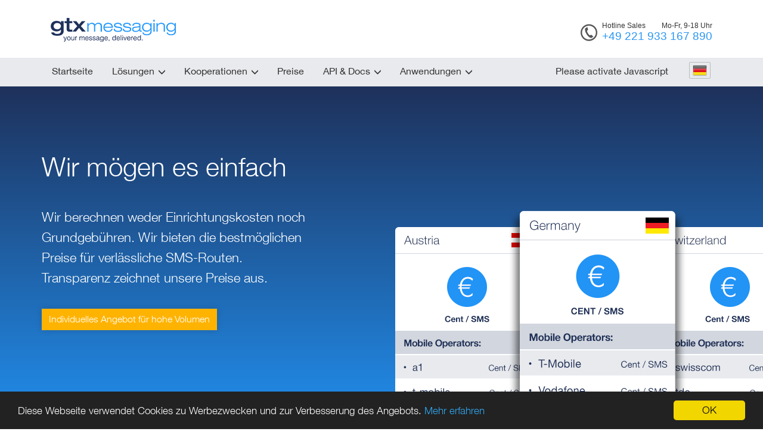

--- FILE ---
content_type: text/html; charset=utf-8
request_url: https://www.gtx-messaging.com/de/preise/?PageSpeed=noscript&cHash=a50d5df391df9a1481279f1affd4bd40
body_size: 32650
content:
<!DOCTYPE html>
<html lang=de dir=ltr class=no-js>
<head>
<base href="https://www.gtx-messaging.com/">
<meta http-equiv=X-UA-Compatible content="IE=edge">
<meta charset=utf-8>
<title>Preise - Wir halten es einfach und transparent</title>
<meta name=generator content="TYPO3 CMS">
<meta name=viewport content="width=device-width, initial-scale=1">
<meta name=description content="Wir mögen es einfach - wir berechnen weder Einrichtungskosten noch Grundgebühren. Wir machen Ihnen auch gerne ein Individuelles Angebot für hohe Volumen.">
<meta name=robots content="index,follow">
<meta name=google content=notranslate>
<meta name=apple-mobile-web-app-capable content=no>
<meta name=keywords content="sms preise, sms preis liste, individuelle preise, sms für attraktive preise">
<link rel=stylesheet type="text/css" href="typo3temp/compressor/merged-1dd16254b806f09cda383aeb71ec072c-34638ae65b83fc4d3b3bf76105a031f2.css?1594232588" media=all>
<style>@media (max-width:639px){#zen_jumbotron_tce1205 .zen_jumbotron_outer_container{background-image:url(fileadmin/templates/public_assets/jumbotrons/xbg_pricing2.png.pagespeed.ic.sric7LlqY0.webp)}}@media (min-width:640px) and (max-width:991px){#zen_jumbotron_tce1205 .zen_jumbotron_outer_container{background-image:url(fileadmin/templates/public_assets/jumbotrons/xbg_pricing2.png.pagespeed.ic.sric7LlqY0.webp)}}@media (min-width:992px){#zen_jumbotron_tce1205 .zen_jumbotron_outer_container{background-image:url(fileadmin/templates/public_assets/jumbotrons/xbg_pricing2.png.pagespeed.ic.sric7LlqY0.webp)}}@media only screen and (-webkit-min-device-pixel-ratio:1.3 ) and (max-width:639px),only screen and (min--moz-device-pixel-ratio:1.3 ) and (max-width:639px),only screen and (-o-min-device-pixel-ratio:2.6/2 ) and (max-width:639px),only screen and (min-device-pixel-ratio:1.3 ) and (max-width:639px),only screen and (min-resolution:124.8dpi ) and (max-width:639px),only screen and (min-resolution:1.3dppx ) and (max-width:639px){#zen_jumbotron_tce1205 .zen_jumbotron_outer_container{background-image:url(fileadmin/templates/public_assets/jumbotrons/xbg_pricing2.png.pagespeed.ic.sric7LlqY0.webp)}}@media only screen and (-webkit-min-device-pixel-ratio:1.3 ) and (min-width:640px) and (max-width:991px),only screen and (min--moz-device-pixel-ratio:1.3 ) and (min-width:640px) and (max-width:991px),only screen and (-o-min-device-pixel-ratio:2.6/2 ) and (min-width:640px) and (max-width:991px),only screen and (min-device-pixel-ratio:1.3 ) and (min-width:640px) and (max-width:991px),only screen and (min-resolution:124.8dpi ) and (min-width:640px) and (max-width:991px),only screen and (min-resolution:1.3dppx ) and (min-width:640px) and (max-width:991px){#zen_jumbotron_tce1205 .zen_jumbotron_outer_container{background-image:url(fileadmin/templates/public_assets/jumbotrons/xbg_pricing2.png.pagespeed.ic.sric7LlqY0.webp)}}@media only screen and (-webkit-min-device-pixel-ratio:1.3 ) and (min-width:992px),only screen and (min--moz-device-pixel-ratio:1.3 ) and (min-width:992px),only screen and (-o-min-device-pixel-ratio:2.6/2 ) and (min-width:992px),only screen and (min-device-pixel-ratio:1.3 ) and (min-width:992px),only screen and (min-resolution:124.8dpi ) and (min-width:992px),only screen and (min-resolution:1.3dppx ) and (min-width:992px){#zen_jumbotron_tce1205 .zen_jumbotron_outer_container{background-image:url(fileadmin/templates/public_assets/jumbotrons/xbg_pricing2.png.pagespeed.ic.sric7LlqY0.webp)}}</style><script src="typo3temp/compressor/merged-bd975dd1d66bc4bd158ac371c294d913-870bff733567c98a64e444112eb02cb3.min.js,q1487017433.pagespeed.jm.5jfsc3kiAU.js" type="text/javascript"></script>
<script type="text/javascript">//<![CDATA[
(function(w){if(w.jQuery)return;var _funcs=[];w.jQuery=function(f){_funcs.push(f);console.log("Pushed to jQuery delayed stack.");};w.deferExec=function(){while(f=_funcs.shift())jQuery(f);};})(window);
//]]></script>
<link rel=prev href="/de/kooperationen/"/><link rel=next href="/de/api-docs/"/><link rel=alternate hreflang=en href="https://www.gtx-messaging.com/en/pricing/"/><link rel=alternate hreflang=de href="https://www.gtx-messaging.com/de/preise/"/>
<link rel=apple-touch-icon sizes=57x57 href="favi/apple-touch-icon-57x57.png">
<link rel=apple-touch-icon sizes=60x60 href="favi/apple-touch-icon-60x60.png">
<link rel=apple-touch-icon sizes=72x72 href="favi/apple-touch-icon-72x72.png">
<link rel=apple-touch-icon sizes=76x76 href="favi/apple-touch-icon-76x76.png">
<link rel=apple-touch-icon sizes=114x114 href="favi/apple-touch-icon-114x114.png">
<link rel=apple-touch-icon sizes=120x120 href="favi/apple-touch-icon-120x120.png">
<link rel=apple-touch-icon sizes=144x144 href="favi/apple-touch-icon-144x144.png">
<link rel=apple-touch-icon sizes=152x152 href="favi/apple-touch-icon-152x152.png">
<link rel=apple-touch-icon sizes=180x180 href="favi/apple-touch-icon-180x180.png">
<link rel=icon type="image/png" href="favi/favicon-32x32.png" sizes=32x32>
<link rel=icon type="image/png" href="favi/favicon-194x194.png" sizes=194x194>
<link rel=icon type="image/png" href="favi/favicon-96x96.png" sizes=96x96>
<link rel=icon type="image/png" href="favi/android-chrome-192x192.png" sizes=192x192>
<link rel=icon type="image/png" href="favi/favicon-16x16.png" sizes=16x16>
<link rel=manifest href="/favi/manifest.json">
<link rel=mask-icon href="/favi/safari-pinned-tab.svg" color="#003366">
<meta name=msapplication-config content="/favi/browserconfig.xml"/>
<meta name=msapplication-TileColor content="#da532c">
<meta name=msapplication-TileImage content="/favi/mstile-144x144.png">
<meta name=theme-color content="#ffffff"><link rel=canonical href="https://www.gtx-messaging.com/de/preise/"/>
</head>
<body id=pid_107>
<noscript><iframe src="//www.googletagmanager.com/ns.html?id=GTM-MHV9QP" height=0 width=0 style="display:none;visibility:hidden"></iframe></noscript>
<script>(function(w,d,s,l,i){w[l]=w[l]||[];w[l].push({'gtm.start':new Date().getTime(),event:'gtm.js'});var f=d.getElementsByTagName(s)[0],j=d.createElement(s),dl=l!='dataLayer'?'&l='+l:'';j.async=true;j.src='//www.googletagmanager.com/gtm.js?id='+i+dl;f.parentNode.insertBefore(j,f);})(window,document,'script','dataLayer','GTM-MHV9QP');</script>
<div class=body-bg>
<a class="sr-only sr-only-focusable" href="de/preise/?PageSpeed=noscript&amp;cHash=a50d5df391df9a1481279f1affd4bd40#content">
Skip to main content
</a>
<header class="navbar navbar-default navbar-has-image navbar-top">
<div class=container>
<div class="zen_top clearfix">
<div class="navbar-header navbar-header-main">
<a class="navbar-brand navbar-brand-image" href="de/">
<i class=logo></i>
</a>
<button type=button class="navbar-toggle navbar-toggle-menu" data-toggle=collapse data-target=.navbar-collapse>
<span class="glyphicon glyphicon-list"></span>
<span class=sr-only>Toggle navigation</span>
</button>
</div>
</div>
</div>
<div class=zen_navi_bar>
<div class=container>
<nav class="navbar-collapse collapse" role=navigation>
<ul class="nav navbar-nav"><li><a href="de/startseite/" title="Business SMS - Kunden weltweit effizient erreichen &amp;#10004; Individuelle Business SMS Lösungen &amp;#10004; DSGVO Konform &amp;#10004; Über 10 Jahre Erfahrung">Startseite<span class=bar></span></a></li><li class=dropdown><a href="de/preise/?PageSpeed=noscript&amp;cHash=a50d5df391df9a1481279f1affd4bd40#" class=dropdown-toggle data-toggle=dropdown>Lösungen<span class=bar></span><b class="caret glyphicon glyphicon-menu-down"></b></a><ul class=dropdown-menu><li class=first><a href="de/loesungen/sms-webtool/" title="Verwenden Sie SMS in Ihrer Kommunikation ein ohne technische Installation. Senden Sie SMS einfach an Ihre Kontakte mit dem SMS-Webtool von GTX Messaging."><span class=link_label>SMS-Webtool</span><span class=bar></span></a></li><li><a href="de/loesungen/sms-gateway-api/" title="Unsere SMS API für Ihren Erfolg. Integrieren Sie SMS Versand in Ihrer Infrastruktur mit unseren Schnittstellen. &amp;#10004;SMPP &amp;#10004;REST &amp;#10004;HTTP - DSGVO Konform."><span class=link_label>SMS Gateway API</span><span class=bar></span></a></li><li><a href="de/loesungen/rcs-business-messaging/" title="RCS Business Messaging ist eine völlig neue Option, um mit ihren Kunden in Kontakt zu bleiben, wo es am wichtigsten ist: auf Ihrem Smartphone!"><span class=link_label>RCS Business Messaging</span><span class=bar></span></a></li><li class=last><a href="de/loesungen/enterprise-sms-messaging/" title="Schöpfen Sie das volle Potential der SMS für Ihr Geschäft mit einer der GTX Messaging SMS Lösungen aus. Jetzt kostenlos &amp; unverbindlich testen!"><span class=link_label>Enterprise SMS Messaging</span><span class=bar></span></a></li></ul></li><li class=dropdown><a href="de/preise/?PageSpeed=noscript&amp;cHash=a50d5df391df9a1481279f1affd4bd40#" class=dropdown-toggle data-toggle=dropdown>Kooperationen<span class=bar></span><b class="caret glyphicon glyphicon-menu-down"></b></a><ul class=dropdown-menu><li class=first><a href="de/kooperationen/attribut-kfzpilotr/" title="attRiBut - KfzPilot®"><span class=link_label>attRiBut - KfzPilot®</span><span class=bar></span></a></li><li><a href="de/kooperationen/consys-consys-dent/" title="Versenden Sie einfach und schnell SMS aus Ihrer consys-dent Software von Consys in Zusammenarbeit mit GTX Messaging."><span class=link_label>CONSYS - consys-dent</span><span class=bar></span></a></li><li><a href="de/kooperationen/cps-kfz-3000-premium/" title="CPS KFZ 3000 Premium integriert GTX Messaging - Nutzen Sie SMS als Kommunikationsmittel um Ihre Kunden schnell und effizient zu erreichen."><span class=link_label>CPS - KFZ 3000 Premium</span><span class=bar></span></a></li><li><a href="de/kooperationen/icewarp/" title="Versenden Sie mit dem IceWarp E-Mail-Server in Kombination mit einem GTX Konto SMS direkt von Ihrem gewohnten Mailprogramm aufs Handydisplay."><span class=link_label>IceWarp</span><span class=bar></span></a></li><li><a href="de/kooperationen/lacash-sms-plugin/" title="GTX bietet ein Vollständig in die bestehende LaCash Kassensoftware integrierte SMS-Lösung an."><span class=link_label>LaCash SMS Plugin</span><span class=bar></span></a></li><li><a href="de/kooperationen/shopware/" title="Das Shopware Plug-In &quot;EasyNotify&quot; bietet die Möglichkeit, in Kombination mit einem GTX-Account SMS-Nachrichten direkt aus Ihrem Shopsystem zu versenden."><span class=link_label>Shopware</span><span class=bar></span></a></li><li><a href="de/kooperationen/synesty/" title="Gemeinsam mit Synesty ermöglicht GTX eine einfache Drag &amp; Drop-Lösung für SMS-Funktionen für die Synesty Studio Palette."><span class=link_label>Synesty</span><span class=bar></span></a></li><li><a href="de/kooperationen/timecontrol-medxso/" title="Versenden Sie einfach und schnell SMS Terminerinnerungen aus Ihrer TimeControl Software von medXso in Zusammenarbeit mit GTX Messaging."><span class=link_label>TimeControl-medXso</span><span class=bar></span></a></li><li><a href="de/kooperationen/velocom-veloport/" title="Velocom - velo.port"><span class=link_label>Velocom - velo.port</span><span class=bar></span></a></li><li class=last><a href="de/kooperationen/zapier/" title="Zapier / Connect your Apps and Automate Workflows"><span class=link_label>Zapier</span><span class=bar></span></a></li></ul></li><li class=active><a href="de/preise/" title="Wir mögen es einfach - wir berechnen weder Einrichtungskosten noch Grundgebühren. Wir machen Ihnen auch gerne ein Individuelles Angebot für hohe Volumen.">Preise<span class=bar></span></a></li><li class=dropdown><a href="de/preise/?PageSpeed=noscript&amp;cHash=a50d5df391df9a1481279f1affd4bd40#" class=dropdown-toggle data-toggle=dropdown>API & Docs<span class=bar></span><b class="caret glyphicon glyphicon-menu-down"></b></a><ul class=dropdown-menu><li class=first><a href="de/api-docs/sms-rest-api/" title="REST API für Business SMS"><span class=link_label>SMS REST API</span><span class=bar></span></a></li><li><a href="de/api-docs/smpp/" title="Für hohen SMS Durchsatz und erweiterte Konfigurationsmöglichkeiten sind Sie mit der SMPP-Schnittstelle bestens ausgestattet. 
"><span class=link_label>SMPP</span><span class=bar></span></a></li><li class=last><a href="de/api-docs/otp-api/" title="OTP API für Ihre Zwei-Faktor-Authentifizierung"><span class=link_label>One-Time Password (OTP) API</span><span class=bar></span></a></li></ul></li><li class=dropdown><a href="de/preise/?PageSpeed=noscript&amp;cHash=a50d5df391df9a1481279f1affd4bd40#" class=dropdown-toggle data-toggle=dropdown>Anwendungen<span class=bar></span><b class="caret glyphicon glyphicon-menu-down"></b></a><ul class=dropdown-menu><li class=first><a href="de/anwendungen/app-downloads-und-registrierungen/" title="Die SMS sorgt dafür, dass Registrierungen für und Downloads von Apps schnell und unkompliziert funktionieren, damit Ihre App zielgenau User erreicht."><span class=link_label>App Downloads und Registrierungen</span><span class=bar></span></a></li><li><a href="de/anwendungen/rabatte-sonderangebote-und-gutscheincodes/" title="Informieren Sie Ihre Kunden schnell, direkt und Zuverlässig über Sonderangebote und schicke Ihnen Gutscheincodes zu per SMS."><span class=link_label>Rabatte, Sonderangebote und Gutscheincodes</span><span class=bar></span></a></li><li><a href="de/anwendungen/technisches-monitoring/" title="SMS ist dabei ein sicherer Kanal, der ständigen Informationsfluss ermöglicht. Mit der SMS Alarmierung sind die Zuständigen Personen immer auf dem Laufenden!"><span class=link_label>Technisches Monitoring</span><span class=bar></span></a></li><li><a href="de/anwendungen/terminerinnerungen-und-einladungen/" title="Seihen Sie sicher das Ihr Kunde den nächsten Termin nicht vergisst dank Terminerinnerungen per SMS. "><span class=link_label>Terminerinnerungen und Einladungen</span><span class=bar></span></a></li><li><a href="de/anwendungen/status-und-lager-updates/" title="Warenversand- und Lager-Updates per SMS. Seihen Sie sicher das Ihr Kunde immer auf den neuesten Stand ist durch Status-updates per SMS."><span class=link_label>Status und Lager Updates</span><span class=bar></span></a></li><li><a href="de/anwendungen/alarmierungs-sms/" title="Mit den Notruf-SMS Nachrichten von GTX Messaging erreichen Sie Helfer und Mitarbeiter im Notfall binnen Sekunden."><span class=link_label>Alarmierungs SMS</span><span class=bar></span></a></li><li><a href="de/anwendungen/zahlungserinnerung-und-mahnverfahren/" title="Mit GTX erinnern Sie Ihre Kunden im Handumdrehen per SMS an ausstehende Zahlungen. Zusätzlich sparen Sie Kosten für aufwändige Mahnverfahren ein."><span class=link_label>Zahlungserinnerung und Mahnverfahren</span><span class=bar></span></a></li><li class=last><a href="de/anwendungen/zwei-faktor-authentifizierung/" title="Steigern Sie die Sicherheit ihrer IT Infrastruktur durch den Einsatz von 2 Faktor Authentifizierung"><span class=link_label>Zwei Faktor Authentifizierung</span><span class=bar></span></a></li></ul></li></ul>
<ul class="nav navbar-right navbar-nav" id=zen_magento_navi_integration_target>
<li class=zen_delete_on_integration>
<a onclick="alert('Please reload this page and/or check your AdBlocker-Settings if this message appears multiple times. (#4121)');" href="de/preise/?PageSpeed=noscript&amp;cHash=a50d5df391df9a1481279f1affd4bd40#nojs" title="Javascript is needed to display the cart and login buttons. Please activate Javascript and/or check your AdBlocker/NoScript-Settings." alt="Javascript is needed to display the cart and login buttons. Please activate Javascript and/or check your AdBlocker/NoScript-Settings.">
<i class="icon icon-account"></i>
Please activate Javascript
<span class=bar></span>
</a>
</li>
<li class="dropdown zen_language"><a href="en/shop/" title="Choose language" class=dropdown-toggle data-toggle=dropdown aria-expanded=false><span class="zen_current_language_label zen_flag_de">Sprache wechseln</span><span class=bar></span><b class="caret btn zen_flag zen_flag_de"></b></a><ul id=language_menu class="dropdown-menu language-menu"><li class=first><a href="/en/pricing/?PageSpeed=noscript&amp;cHash=a50d5df391df9a1481279f1affd4bd40" hreflang=en class=zen_flag_gb><span class=zen_label>English</span><span class=bar></span></a></li><li class="active last"><a href="/de/preise/?PageSpeed=noscript&amp;cHash=a50d5df391df9a1481279f1affd4bd40" hreflang=de class=zen_flag_de><span class=zen_label>Deutsch</span><span class=bar></span></a></li></ul></li>
</ul>
<ul class=zen_navibar_additional>
<li>
<div class=zen_call_us>
<div class="zen_icon pull-left icon icon-hotline">&nbsp;</div>
<div class=pull-right>
<div class=zen_top_line>
<span class=pull-right>Mo-Fr, 9-18 Uhr</span>
<span>Hotline Sales</span>
</div>
<div class=zen_telephone>
+49 221 933 167 890
</div>
</div>
</div>
</li>
</ul>
</nav>
</div>
</div>
</header>
<div id=content class=main-section>
<section id=p107 class="page-107 pagelevel-1 language-1 backendlayout-bootstrap_package__default layout-0">
<a id=c1157></a><div class=zen_jumbotron id=zen_jumbotron_tce1205>
<div class=zen_jumbotron_main_area>
<div class=zen_jumbotron_outer_container>
<div class="container zen_jumbotron_inner_container">
<div class=clearfix></div>
<h1>Wir mögen es einfach</h1>
<p class="description visible-md visible-lg">
Wir berechnen weder Einrichtungskosten noch<br>
Grundgebühren. Wir bieten die bestmöglichen<br>
Preise für verlässliche SMS-Routen.<br>
Transparenz zeichnet unsere Preise aus.<br>
<br>
<a class="btn btn-default homepage-button" style="background:#ffb301;border:0;box-shadow:0 0 10px rgba(0,0,0,.15)" href="de/unternehmen/kontakt/" role=button ;">Individuelles Angebot für hohe Volumen</a>
</p>
</div>
</div>
</div>
<div class="zen_jumbotron_outer_area container hidden-md hidden-lg">
<p class=description>
Wir berechnen weder Einrichtungskosten noch
Grundgebühren. Wir bieten die bestmöglichen
Preise für verlässliche SMS-Routen.
Transparenz zeichnet unsere Preise aus.
<br><br>
<a href="de/unternehmen/kontakt">Individuelles Angebot für hohe Volumen&nbsp;&gt;</a>
</p>
</div>
</div>
<div class=container>
<div id=c1163 class=csc-space-after-50><div class=row><div class="col-xs-12 col-sm-12 col-md-7 col-lg-7 "><div id=c1158><h2 class=first-headline>Unsere SMS Preistabelle <small><h4>Alle Preise zzgl. 19% dt. MwSt.</h4></small></h2>
<div class="tx_zendri_pricing_tool zendri_pricing_tool_fep">
<form action="#">
<label for=price_tool_country_select>Wählen Sie Ihr Land</label>
<select class="zen_country_select zen_bootstrap_rich_select" name=price_tool_country_select id=price_tool_selector onchange="return zen_pricingtool_on_country_change(this);">
<option value=eg class=zen_flag_eg data-image="/fileadmin/templates/public_assets/base/images/flags_iso/32/eg.png" data-description="Egypt,Arab Republic of Egypt,???,???????? ??? ????????">
Ägypten
</option>
<option value=dz class=zen_flag_dz data-image="/fileadmin/templates/public_assets/base/images/flags_iso/32/dz.png" data-description="Algeria,People&amp;rsquo;s Democratic Republic of Algeria,??????,????????? ????????? ???????????">
Algerien
</option>
<option value=ad class=zen_flag_ad data-image="/fileadmin/templates/public_assets/base/images/flags_iso/32/ad.png" data-description="Andorra,Principality of Andorra,Andorra,Principat d'Andorra">
Andorra
</option>
<option value=ao class=zen_flag_ao data-image="/fileadmin/templates/public_assets/base/images/flags_iso/32/ao.png" data-description="Angola,Republic of Angola,Angola,Rep&amp;uacute;blica de Angola">
Angola
</option>
<option value=ai class=zen_flag_ai data-image="/fileadmin/templates/public_assets/base/images/flags_iso/32/ai.png" data-description="Anguilla,Anguilla,Anguilla,Anguilla">
Anguilla
</option>
<option value=gq class=zen_flag_gq data-image="/fileadmin/templates/public_assets/base/images/flags_iso/32/gq.png" data-description="Equatorial Guinea,Republic of Equatorial Guinea,Guinea Ecuatorial,Rep&amp;uacute;blica de Guinea Ecuatorial">
Äquatorialguinea
</option>
<option value=ar class=zen_flag_ar data-image="/fileadmin/templates/public_assets/base/images/flags_iso/32/ar.png" data-description="Argentina,Argentine Republic,Argentina,Rep&amp;uacute;blica Argentina">
Argentinien
</option>
<option value=am class=zen_flag_am data-image="/fileadmin/templates/public_assets/base/images/flags_iso/32/am.png" data-description="Armenia,Republic of Armenia,????????,????????? ???????????????">
Armenien
</option>
<option value=aw class=zen_flag_aw data-image="/fileadmin/templates/public_assets/base/images/flags_iso/32/aw.png" data-description="Aruba,Aruba,Aruba,Aruba">
Aruba
</option>
<option value=az class=zen_flag_az data-image="/fileadmin/templates/public_assets/base/images/flags_iso/32/az.png" data-description="Azerbaijan,Republic of Azerbaijan,Az?rbaycan,Az?rbaycan Respublikas?">
Aserbaidschan
</option>
<option value=et class=zen_flag_et data-image="/fileadmin/templates/public_assets/base/images/flags_iso/32/et.png" data-description="Ethiopia,Federal Democratic Republic of Ethiopia,?????,?????? ?????">
Äthiopien
</option>
<option value=au class=zen_flag_au data-image="/fileadmin/templates/public_assets/base/images/flags_iso/32/au.png" data-description="Australia,Commonwealth of Australia,Australia,Commonwealth of Australia">
Australien
</option>
<option value=bs class=zen_flag_bs data-image="/fileadmin/templates/public_assets/base/images/flags_iso/32/bs.png" data-description="The Bahamas,Commonwealth of The Bahamas,The Bahamas,Commonwealth of The Bahamas">
Bahamas
</option>
<option value=bh class=zen_flag_bh data-image="/fileadmin/templates/public_assets/base/images/flags_iso/32/bh.png" data-description="Bahrain,Kingdom of Bahrain,??????,????? ???????">
Bahrain
</option>
<option value=bd class=zen_flag_bd data-image="/fileadmin/templates/public_assets/base/images/flags_iso/32/bd.png" data-description="Bangladesh,People&amp;rsquo;s Republic of Bangladesh,????????,?????????????? ?????">
Bangladesch
</option>
<option value=bb class=zen_flag_bb data-image="/fileadmin/templates/public_assets/base/images/flags_iso/32/bb.png" data-description="Barbados,Barbados,Barbados,Barbados">
Barbados
</option>
<option value=be class=zen_flag_be data-image="/fileadmin/templates/public_assets/base/images/flags_iso/32/be.png" data-description="Belgium,Kingdom of Belgium,Belgique,Koninkrijk Belgi&amp;euml; / Royaume de Belgique">
Belgien
</option>
<option value=bz class=zen_flag_bz data-image="/fileadmin/templates/public_assets/base/images/flags_iso/32/bz.png" data-description="Belize,Belize,Belize,Belize">
Belize
</option>
<option value=bj class=zen_flag_bj data-image="/fileadmin/templates/public_assets/base/images/flags_iso/32/bj.png" data-description="Benin,Republic of Benin,B&amp;eacute;nin,R&amp;eacute;publique du B&amp;eacute;nin">
Benin
</option>
<option value=bm class=zen_flag_bm data-image="/fileadmin/templates/public_assets/base/images/flags_iso/32/bm.png" data-description="Bermuda,Bermuda,Bermuda,Bermuda">
Bermuda
</option>
<option value=bt class=zen_flag_bt data-image="/fileadmin/templates/public_assets/base/images/flags_iso/32/bt.png" data-description="Bhutan,Kingdom of Bhutan,Druk-Yul,Druk-Yul">
Bhutan
</option>
<option value=bo class=zen_flag_bo data-image="/fileadmin/templates/public_assets/base/images/flags_iso/32/bo.png" data-description="Bolivia,Plurinational State of Bolivia,Bolivia,Estado Plurinacional de Bolivia">
Bolivien
</option>
<option value=ba class=zen_flag_ba data-image="/fileadmin/templates/public_assets/base/images/flags_iso/32/ba.png" data-description="Bosnia and Herzegovina,Bosnia and Herzegovina,BiH/???,Bosna i Hercegovina / ????? ? ???????????">
Bosnien und Herzegowina
</option>
<option value=bw class=zen_flag_bw data-image="/fileadmin/templates/public_assets/base/images/flags_iso/32/bw.png" data-description="Botswana,Republic of Botswana,Botswana,Republic of Botswana">
Botsuana
</option>
<option value=br class=zen_flag_br data-image="/fileadmin/templates/public_assets/base/images/flags_iso/32/br.png" data-description="Brazil,Federative Republic of Brazil,Brasil,Rep&amp;uacute;blica Federativa do Brasil">
Brasilien
</option>
<option value=vg class=zen_flag_vg data-image="/fileadmin/templates/public_assets/base/images/flags_iso/32/vg.png" data-description="British Virgin Islands,British Virgin Islands,British Virgin Islands,British Virgin Islands">
Britische Jungferninseln
</option>
<option value=bn class=zen_flag_bn data-image="/fileadmin/templates/public_assets/base/images/flags_iso/32/bn.png" data-description="Brunei,Sultanate of Brunei,?????????,???? ?????????">
Brunei Darussalam
</option>
<option value=bg class=zen_flag_bg data-image="/fileadmin/templates/public_assets/base/images/flags_iso/32/bg.png" data-description="Bulgaria,Republic of Bulgaria,Bulgaria,????????? ????????">
Bulgarien
</option>
<option value=bf class=zen_flag_bf data-image="/fileadmin/templates/public_assets/base/images/flags_iso/32/bf.png" data-description="Burkina Faso,Burkina Faso,Burkina,Burkina Faso">
Burkina Faso
</option>
<option value=bi class=zen_flag_bi data-image="/fileadmin/templates/public_assets/base/images/flags_iso/32/bi.png" data-description="Burundi,Republic of Burundi,Burundi,Republika y'u Burundi">
Burundi
</option>
<option value=cl class=zen_flag_cl data-image="/fileadmin/templates/public_assets/base/images/flags_iso/32/cl.png" data-description="Chile,Republic of Chile,Chile,Rep&amp;uacute;blica de Chile">
Chile
</option>
<option value=cn class=zen_flag_cn data-image="/fileadmin/templates/public_assets/base/images/flags_iso/32/cn.png" data-description="China,People&amp;rsquo;s Republic of China,??,???????">
China
</option>
<option value=ck class=zen_flag_ck data-image="/fileadmin/templates/public_assets/base/images/flags_iso/32/ck.png" data-description="Cook Islands,Cook Islands,Cook Islands,Cook Islands">
Cookinseln
</option>
<option value=cr class=zen_flag_cr data-image="/fileadmin/templates/public_assets/base/images/flags_iso/32/cr.png" data-description="Costa Rica,Republic of Costa Rica,Costa Rica,Rep&amp;uacute;blica de Costa Rica">
Costa Rica
</option>
<option value=dk class=zen_flag_dk data-image="/fileadmin/templates/public_assets/base/images/flags_iso/32/dk.png" data-description="Denmark,Kingdom of Denmark,Danmark,Kongeriget Danmark">
Dänemark
</option>
<option value=cd class=zen_flag_cd data-image="/fileadmin/templates/public_assets/base/images/flags_iso/32/cd.png" data-description="Congo,Democratic Republic of the Congo,Congo,R&amp;eacute;publique D&amp;eacute;mocratique du Congo">
Demokratische Republik Kongo
</option>
<option value=de class=zen_flag_de data-image="/fileadmin/templates/public_assets/base/images/flags_iso/32/de.png" data-description="Germany,Federal Republic of Germany,Deutschland,Bundesrepublik Deutschland" selected=selected>
Deutschland
</option>
<option value=do class=zen_flag_do data-image="/fileadmin/templates/public_assets/base/images/flags_iso/32/do.png" data-description="Dominican Republic,Dominican Republic,Quisqueya,Rep&amp;uacute;blica Dominicana">
Dominikanische Republik
</option>
<option value=dj class=zen_flag_dj data-image="/fileadmin/templates/public_assets/base/images/flags_iso/32/dj.png" data-description="Djibouti,Republic of Djibouti,?????? /Djibouti,??????? ?????? / R&amp;eacute;publique de Djibouti">
Dschibuti
</option>
<option value=ec class=zen_flag_ec data-image="/fileadmin/templates/public_assets/base/images/flags_iso/32/ec.png" data-description="Ecuador,Republic of Ecuador,Ecuador,Rep&amp;uacute;blica del Ecuador">
Ecuador
</option>
<option value=ci class=zen_flag_ci data-image="/fileadmin/templates/public_assets/base/images/flags_iso/32/ci.png" data-description="C&amp;ocirc;te d&amp;rsquo;Ivoire,Republic of C&amp;ocirc;te d'Ivoire,C&amp;ocirc;te d&amp;rsquo;Ivoire,R&amp;eacute;publique de C&amp;ocirc;te d&amp;rsquo;Ivoire">
Elfenbeinküste
</option>
<option value=sv class=zen_flag_sv data-image="/fileadmin/templates/public_assets/base/images/flags_iso/32/sv.png" data-description="El Salvador,Republic of El Salvador,El Salvador,Rep&amp;uacute;blica de El Salvador">
El Salvador
</option>
<option value=ee class=zen_flag_ee data-image="/fileadmin/templates/public_assets/base/images/flags_iso/32/ee.png" data-description="Estonia,Republic of Estonia,Eesti,Eesti Vabariik">
Estland
</option>
<option value=fk class=zen_flag_fk data-image="/fileadmin/templates/public_assets/base/images/flags_iso/32/fk.png" data-description="Falkland Islands,Falkland Islands,Falkland Islands,Falkland Islands">
Falklandinseln
</option>
<option value=fo class=zen_flag_fo data-image="/fileadmin/templates/public_assets/base/images/flags_iso/32/fo.png" data-description="Faroes,Faroe Islands,F&amp;oslash;royar / F&amp;aelig;r&amp;oslash;erne,F&amp;oslash;royar / F&amp;aelig;r&amp;oslash;erne">
Färöer
</option>
<option value=fj class=zen_flag_fj data-image="/fileadmin/templates/public_assets/base/images/flags_iso/32/fj.png" data-description="Fiji,Republic of Fiji,Fiji / Viti,Republic of Fiji / Matanitu Tu-Vaka-i-koya ko Vi">
Fidschi
</option>
<option value=fi class=zen_flag_fi data-image="/fileadmin/templates/public_assets/base/images/flags_iso/32/fi.png" data-description="Finland,Republic of Finland,Suomi,Suomen Tasavalta / Republiken Finland">
Finnland
</option>
<option value=fr class=zen_flag_fr data-image="/fileadmin/templates/public_assets/base/images/flags_iso/32/fr.png" data-description="France,French Republic,France,R&amp;eacute;publique fran&amp;ccedil;aise">
Frankreich
</option>
<option value=gf class=zen_flag_gf data-image="/fileadmin/templates/public_assets/base/images/flags_iso/32/gf.png" data-description="French Guiana,French Guiana,Guyane fran&amp;ccedil;aise,Guyane fran&amp;ccedil;aise">
Französisch-Guayana
</option>
<option value=pf class=zen_flag_pf data-image="/fileadmin/templates/public_assets/base/images/flags_iso/32/pf.png" data-description="French Polynesia,French Polynesia,Polyn&amp;eacute;sie fran&amp;ccedil;aise,Polyn&amp;eacute;sie fran&amp;ccedil;aise">
Französisch-Polynesien
</option>
<option value=ga class=zen_flag_ga data-image="/fileadmin/templates/public_assets/base/images/flags_iso/32/ga.png" data-description="Gabon,Gabonese Republic,Gabon,R&amp;eacute;publique Gabonaise">
Gabun
</option>
<option value=gm class=zen_flag_gm data-image="/fileadmin/templates/public_assets/base/images/flags_iso/32/gm.png" data-description="Gambia,Republic of The Gambia,Gambia,Republic of The Gambia">
Gambia
</option>
<option value=ge class=zen_flag_ge data-image="/fileadmin/templates/public_assets/base/images/flags_iso/32/ge.png" data-description="Georgia,Georgia,??????????,??????????">
Georgien
</option>
<option value=gh class=zen_flag_gh data-image="/fileadmin/templates/public_assets/base/images/flags_iso/32/gh.png" data-description="Ghana,Republic of Ghana,Ghana,Republic of Ghana">
Ghana
</option>
<option value=gi class=zen_flag_gi data-image="/fileadmin/templates/public_assets/base/images/flags_iso/32/gi.png" data-description="Gibraltar,Gibraltar,Gibraltar,Gibraltar">
Gibraltar
</option>
<option value=gd class=zen_flag_gd data-image="/fileadmin/templates/public_assets/base/images/flags_iso/32/gd.png" data-description="Grenada,Grenada,Grenada,Grenada">
Grenada
</option>
<option value=gr class=zen_flag_gr data-image="/fileadmin/templates/public_assets/base/images/flags_iso/32/gr.png" data-description="Greece,Hellenic Republic,??????,???????? ??????????">
Griechenland
</option>
<option value=gl class=zen_flag_gl data-image="/fileadmin/templates/public_assets/base/images/flags_iso/32/gl.png" data-description="Greenland,Greenland,Gr&amp;oslash;nland,Kalaallit Nunaat / Gr&amp;oslash;nland">
Grönland
</option>
<option value=gb class=zen_flag_gb data-image="/fileadmin/templates/public_assets/base/images/flags_iso/32/gb.png" data-description="United Kingdom,United Kingdom of Great Britain and Northern,United Kingdom,United Kingdom of Great Britain and Northern">
Großbritannien
</option>
<option value=gp class=zen_flag_gp data-image="/fileadmin/templates/public_assets/base/images/flags_iso/32/gp.png" data-description="Guadeloupe,Department of Guadeloupe,Guadeloupe,D&amp;eacute;partement de la Guadeloupe">
Guadeloupe
</option>
<option value=gu class=zen_flag_gu data-image="/fileadmin/templates/public_assets/base/images/flags_iso/32/gu.png" data-description="Guam,The Territory of Guam,Gu&amp;aring;h&amp;aring;n,The Territory of Guam / Gu&amp;aring;h&amp;aring;n">
Guam
</option>
<option value=gt class=zen_flag_gt data-image="/fileadmin/templates/public_assets/base/images/flags_iso/32/gt.png" data-description="Guatemala,Republic of Guatemala,Guatemala,Rep&amp;uacute;blica de Guatemala">
Guatemala
</option>
<option value=gg class=zen_flag_gg data-image="/fileadmin/templates/public_assets/base/images/flags_iso/32/gg.png" data-description="Guernsey,Bailiwick of Guernsey,Guernsey,Bailiwick of Guernsey">
Guernsey
</option>
<option value=gn class=zen_flag_gn data-image="/fileadmin/templates/public_assets/base/images/flags_iso/32/gn.png" data-description="Guinea,Republic of Guinea,Guin&amp;eacute;e,R&amp;eacute;publique de Guin&amp;eacute;e">
Guinea
</option>
<option value=gw class=zen_flag_gw data-image="/fileadmin/templates/public_assets/base/images/flags_iso/32/gw.png" data-description="Guinea-Bissau,Republic of Guinea-Bissau,Guin&amp;eacute;-Bissau,Rep&amp;uacute;blica da Guin&amp;eacute;-Bissau">
Guinea-Bissau
</option>
<option value=gy class=zen_flag_gy data-image="/fileadmin/templates/public_assets/base/images/flags_iso/32/gy.png" data-description="Guyana,Co-operative Republic of Guyana,Guyana,Co-operative Republic of Guyana">
Guyana
</option>
<option value=ht class=zen_flag_ht data-image="/fileadmin/templates/public_assets/base/images/flags_iso/32/ht.png" data-description="Haiti,Republic of Haiti,Ayiti,Repiblik d Ayiti / R&amp;eacute;publique d'Ha&amp;iuml;ti">
Haiti
</option>
<option value=hn class=zen_flag_hn data-image="/fileadmin/templates/public_assets/base/images/flags_iso/32/hn.png" data-description="Honduras,Republic of Honduras,Honduras,Rep&amp;uacute;blica de Honduras">
Honduras
</option>
<option value=hk class=zen_flag_hk data-image="/fileadmin/templates/public_assets/base/images/flags_iso/32/hk.png" data-description="Hong Kong SAR of China,Hong Kong SAR of the People&amp;rsquo;s Republic of China,??,???????">
Hong Kong S.A.R., China
</option>
<option value=in class=zen_flag_in data-image="/fileadmin/templates/public_assets/base/images/flags_iso/32/in.png" data-description="India,Republic of India,India,Bharat; Republic of India">
Indien
</option>
<option value=id class=zen_flag_id data-image="/fileadmin/templates/public_assets/base/images/flags_iso/32/id.png" data-description="Indonesia,Republic of Indonesia,Indonesia,Republik Indonesia">
Indonesien
</option>
<option value=im class=zen_flag_im data-image="/fileadmin/templates/public_assets/base/images/flags_iso/32/im.png" data-description="Isle of Man,Isle of Man,Mann / Mannin,Isle of Man / Ellan Vannin">
Insel Man
</option>
<option value=iq class=zen_flag_iq data-image="/fileadmin/templates/public_assets/base/images/flags_iso/32/iq.png" data-description="Iraq,Republic of Iraq,?????? / ??????,????????? ????????">
Irak
</option>
<option value=ir class=zen_flag_ir data-image="/fileadmin/templates/public_assets/base/images/flags_iso/32/ir.png" data-description="Iran,Islamic Republic of Iran,?????,?????? ?????? ?????">
Iran
</option>
<option value=ie class=zen_flag_ie data-image="/fileadmin/templates/public_assets/base/images/flags_iso/32/ie.png" data-description="Ireland,Republic of Ireland,&amp;Eacute;ire,Poblacht na h&amp;Eacute;ireann / Republic of Ireland">
Irland
</option>
<option value=is class=zen_flag_is data-image="/fileadmin/templates/public_assets/base/images/flags_iso/32/is.png" data-description="Iceland,Republic of Iceland,&amp;Iacute;sland,L&amp;yacute;&amp;eth;veldi&amp;eth; &amp;Iacute;sland">
Island
</option>
<option value=il class=zen_flag_il data-image="/fileadmin/templates/public_assets/base/images/flags_iso/32/il.png" data-description="Israel,State of Israel,?????,???? ??????? / ????? ??????">
Israel
</option>
<option value=it class=zen_flag_it data-image="/fileadmin/templates/public_assets/base/images/flags_iso/32/it.png" data-description="Italy,Italian Republic,Italia,Repubblica Italiana">
Italien
</option>
<option value=jp class=zen_flag_jp data-image="/fileadmin/templates/public_assets/base/images/flags_iso/32/jp.png" data-description="Japan,Japan,??,???">
Japan
</option>
<option value=ye class=zen_flag_ye data-image="/fileadmin/templates/public_assets/base/images/flags_iso/32/ye.png" data-description="Yemen,Republic of Yemen,???????,?????????? ???????">
Jemen
</option>
<option value=je class=zen_flag_je data-image="/fileadmin/templates/public_assets/base/images/flags_iso/32/je.png" data-description="Jersey,Bailiwick of Jersey,Jersey,Bailiwick of Jersey">
Jersey
</option>
<option value=jo class=zen_flag_jo data-image="/fileadmin/templates/public_assets/base/images/flags_iso/32/jo.png" data-description="Jordan,Hashemite Kingdom of Jordan,?????,??????? ???????? ????????">
Jordanien
</option>
<option value=kh class=zen_flag_kh data-image="/fileadmin/templates/public_assets/base/images/flags_iso/32/kh.png" data-description="Cambodia,Kingdom of Cambodia,K&amp;acirc;mp?chea,Pre?h R&amp;eacute;ach&amp;eacute;anach&amp;acirc;kr K&amp;acirc;mp?chea">
Kambodscha
</option>
<option value=cm class=zen_flag_cm data-image="/fileadmin/templates/public_assets/base/images/flags_iso/32/cm.png" data-description="Cameroon,Republic of Cameroon,Cameroun,Republic of Cameroon / R&amp;eacute;publique du Cameroun">
Kamerun
</option>
<option value=ca class=zen_flag_ca data-image="/fileadmin/templates/public_assets/base/images/flags_iso/32/ca.png" data-description="Canada,Canada,Canada,Canada">
Kanada
</option>
<option value=cv class=zen_flag_cv data-image="/fileadmin/templates/public_assets/base/images/flags_iso/32/cv.png" data-description="Cape Verde,Republic of Cape Verde,Cabo Verde,Rep&amp;uacute;blica de Cabo Verde">
Kap Verde
</option>
<option value=kz class=zen_flag_kz data-image="/fileadmin/templates/public_assets/base/images/flags_iso/32/kz.png" data-description="Kazakhstan,Republic of Kazakhstan,????????? /?????????,????????? ???????????? /?????????? ?????????">
Kasachstan
</option>
<option value=qa class=zen_flag_qa data-image="/fileadmin/templates/public_assets/base/images/flags_iso/32/qa.png" data-description="Qatar,State of Qatar,???,???? ???">
Katar
</option>
<option value=ke class=zen_flag_ke data-image="/fileadmin/templates/public_assets/base/images/flags_iso/32/ke.png" data-description="Kenya,Republic of Kenia,Kenya,Jamhuri va Kenya">
Kenia
</option>
<option value=kg class=zen_flag_kg data-image="/fileadmin/templates/public_assets/base/images/flags_iso/32/kg.png" data-description="Kyrgyzstan,Kyrgyzstan,??????????,??????????">
Kirgisistan
</option>
<option value=co class=zen_flag_co data-image="/fileadmin/templates/public_assets/base/images/flags_iso/32/co.png" data-description="Colombia,Republic of Colombia,Colombia,Rep&amp;uacute;blica de Colombia">
Kolumbien
</option>
<option value=km class=zen_flag_km data-image="/fileadmin/templates/public_assets/base/images/flags_iso/32/km.png" data-description="Comoros,Union of the Comoros,????? ?????,Udzima wa Komori /Union des Comores /????? ?????">
Komoren
</option>
<option value=cg class=zen_flag_cg data-image="/fileadmin/templates/public_assets/base/images/flags_iso/32/cg.png" data-description="Congo-Brazzaville,Republic of the Congo,Congo-Brazzaville,R&amp;eacute;publique du Congo">
Kongo
</option>
<option value=hr class=zen_flag_hr data-image="/fileadmin/templates/public_assets/base/images/flags_iso/32/hr.png" data-description="Croatia,Republic of Croatia,Hrvatska,Republika Hrvatska">
Kroatien
</option>
<option value=cu class=zen_flag_cu data-image="/fileadmin/templates/public_assets/base/images/flags_iso/32/cu.png" data-description="Cuba,Republic of Cuba,Cuba,Rep&amp;uacute;blica de Cuba">
Kuba
</option>
<option value=kw class=zen_flag_kw data-image="/fileadmin/templates/public_assets/base/images/flags_iso/32/kw.png" data-description="Kuwait,State of Kuweit,??????,???? ??????">
Kuwait
</option>
<option value=la class=zen_flag_la data-image="/fileadmin/templates/public_assets/base/images/flags_iso/32/la.png" data-description="Laos,Lao People&amp;rsquo;s Democratic Republic,????????,???????????????????????????????">
Laos
</option>
<option value=ls class=zen_flag_ls data-image="/fileadmin/templates/public_assets/base/images/flags_iso/32/ls.png" data-description="Lesotho,Kingdon of Lesotho,Lesotho,Muso oa Lesotho / Kingdom of Lesotho">
Lesotho
</option>
<option value=lv class=zen_flag_lv data-image="/fileadmin/templates/public_assets/base/images/flags_iso/32/lv.png" data-description="Latvia,Republic of Latvia,Latvija,Latvijas Republika">
Lettland
</option>
<option value=lb class=zen_flag_lb data-image="/fileadmin/templates/public_assets/base/images/flags_iso/32/lb.png" data-description="Lebanon,Republic of Lebanon,?????,?????????? ??????????">
Libanon
</option>
<option value=lr class=zen_flag_lr data-image="/fileadmin/templates/public_assets/base/images/flags_iso/32/lr.png" data-description="Liberia,Republic of Liberia,Liberia,Republic of Liberia">
Liberia
</option>
<option value=ly class=zen_flag_ly data-image="/fileadmin/templates/public_assets/base/images/flags_iso/32/ly.png" data-description="Libya,Libya,???????,???????">
Libyen
</option>
<option value=li class=zen_flag_li data-image="/fileadmin/templates/public_assets/base/images/flags_iso/32/li.png" data-description="Liechtenstein,Principality of Liechtenstein,Liechtenstein,F&amp;uuml;rstentum Liechtenstein">
Liechtenstein
</option>
<option value=lt class=zen_flag_lt data-image="/fileadmin/templates/public_assets/base/images/flags_iso/32/lt.png" data-description="Lithuania,Republic of Lithuania,Lietuva,Lietuvos Respublika">
Litauen
</option>
<option value=lu class=zen_flag_lu data-image="/fileadmin/templates/public_assets/base/images/flags_iso/32/lu.png" data-description="Luxembourg,Grand Duchy of Luxembourg,Luxemburg,Grand-Duch&amp;eacute; de Luxembourg / Gro&amp;szlig;herzogtum Luxemburg / Groussherzogtum L&amp;euml;tzebuerg">
Luxemburg
</option>
<option value=mo class=zen_flag_mo data-image="/fileadmin/templates/public_assets/base/images/flags_iso/32/mo.png" data-description="Macao SAR of China,Macao SAR of the People&amp;rsquo;s Republic of China,?? / Macau,?????????????? / Regi&amp;atilde;o Administrativa Especial de Macau da Rep&amp;uacute;blica Popular da China">
Macau S.A.R., China
</option>
<option value=mg class=zen_flag_mg data-image="/fileadmin/templates/public_assets/base/images/flags_iso/32/mg.png" data-description="Madagascar,Republic of Madagascar,Madagascar,Repoblikan'i Madagasikara / R&amp;eacute;publique de Madagascar">
Madagaskar
</option>
<option value=mw class=zen_flag_mw data-image="/fileadmin/templates/public_assets/base/images/flags_iso/32/mw.png" data-description="Malawi,Republic of Malawi,Malawi,Republic of Malawi / Dziko la Mala?i">
Malawi
</option>
<option value=my class=zen_flag_my data-image="/fileadmin/templates/public_assets/base/images/flags_iso/32/my.png" data-description="Malaysia,Malaysia,??????,????????? ??????">
Malaysia
</option>
<option value=mv class=zen_flag_mv data-image="/fileadmin/templates/public_assets/base/images/flags_iso/32/mv.png" data-description="Maldives,Republic of Maldives,???????????,?????????????? ????????????">
Malediven
</option>
<option value=ml class=zen_flag_ml data-image="/fileadmin/templates/public_assets/base/images/flags_iso/32/ml.png" data-description="Mali,Republik Mali,Mali,R&amp;eacute;publique du Mali">
Mali
</option>
<option value=mt class=zen_flag_mt data-image="/fileadmin/templates/public_assets/base/images/flags_iso/32/mt.png" data-description="Malta,Republic of Malta,Malta,Repubblika ta' Malta / Republic of Malta">
Malta
</option>
<option value=ma class=zen_flag_ma data-image="/fileadmin/templates/public_assets/base/images/flags_iso/32/ma.png" data-description="Morocco,Kingdom of Morocco,????????,??????? ????????">
Marokko
</option>
<option value=mq class=zen_flag_mq data-image="/fileadmin/templates/public_assets/base/images/flags_iso/32/mq.png" data-description="Martinique,Department of Martinique,Martinique,D&amp;eacute;partement de la Martinique">
Martinique
</option>
<option value=mr class=zen_flag_mr data-image="/fileadmin/templates/public_assets/base/images/flags_iso/32/mr.png" data-description="Mauritania,Islamic Republic of Mauritania,???????????,????????? ????????? ???????????">
Mauretanien
</option>
<option value=mu class=zen_flag_mu data-image="/fileadmin/templates/public_assets/base/images/flags_iso/32/mu.png" data-description="Mauritius,Republic of Mauritius,Mauritius,Republic of Mauritius">
Mauritius
</option>
<option value=mk class=zen_flag_mk data-image="/fileadmin/templates/public_assets/base/images/flags_iso/32/mk.png" data-description="Macedonia,Republic of Macedonia,??????????,????????? ??????????">
Mazedonien
</option>
<option value=mx class=zen_flag_mx data-image="/fileadmin/templates/public_assets/base/images/flags_iso/32/mx.png" data-description="Mexico,United Mexican States,M&amp;eacute;xico,Estados Unidos Mexicanos">
Mexiko
</option>
<option value=mc class=zen_flag_mc data-image="/fileadmin/templates/public_assets/base/images/flags_iso/32/mc.png" data-description="Monaco,Principality of Monaco,Monaco,Principaut&amp;eacute; de Monaco / Principatu de Munegu">
Monaco
</option>
<option value=mn class=zen_flag_mn data-image="/fileadmin/templates/public_assets/base/images/flags_iso/32/mn.png" data-description="Mongolia,Mongolia,?????? ???,?????? ???">
Mongolei
</option>
<option value=me class=zen_flag_me data-image="/fileadmin/templates/public_assets/base/images/flags_iso/32/me.png" data-description="Montenegro,Montenegro,Crna Gora,Republike Crne Gore">
Montenegro
</option>
<option value=mz class=zen_flag_mz data-image="/fileadmin/templates/public_assets/base/images/flags_iso/32/mz.png" data-description="Mozambique,Republic of Mozambique,Mo&amp;ccedil;ambique,Rep&amp;uacute;blica de Mo&amp;ccedil;ambique">
Mosambik
</option>
<option value=na class=zen_flag_na data-image="/fileadmin/templates/public_assets/base/images/flags_iso/32/na.png" data-description="Namibia,Republic of Namibia,Namibia,Republic of Namibia">
Namibia
</option>
<option value=np class=zen_flag_np data-image="/fileadmin/templates/public_assets/base/images/flags_iso/32/np.png" data-description="Nepal,Federal Democratic Republic of Nepal,?????,?????? ???????????? ???????? ?????">
Nepal
</option>
<option value=nc class=zen_flag_nc data-image="/fileadmin/templates/public_assets/base/images/flags_iso/32/nc.png" data-description="New Caledonia,Territory of New Caledonia,Nouvelle-Cal&amp;eacute;donie,Territoire de Nouvelle-Caledonie et D&amp;eacute;pendances">
Neukaledonien
</option>
<option value=nz class=zen_flag_nz data-image="/fileadmin/templates/public_assets/base/images/flags_iso/32/nz.png" data-description="New Zealand,New Zealand,New Zealand / Aotearoa,New Zealand / Aotearoa">
Neuseeland
</option>
<option value=ni class=zen_flag_ni data-image="/fileadmin/templates/public_assets/base/images/flags_iso/32/ni.png" data-description="Nicaragua,Republic of Nicaragua,Nicaragua,Rep&amp;uacute;blica de Nicaragua">
Nicaragua
</option>
<option value=nl class=zen_flag_nl data-image="/fileadmin/templates/public_assets/base/images/flags_iso/32/nl.png" data-description="Netherlands,Kingdom of the Netherlands,Nederland,Koninkrijk der Nederlanden">
Niederlande
</option>
<option value=an class=zen_flag_an data-image="/fileadmin/templates/public_assets/base/images/flags_iso/32/an.png" data-description="">
Niederländische Antillen
</option>
<option value=ne class=zen_flag_ne data-image="/fileadmin/templates/public_assets/base/images/flags_iso/32/ne.png" data-description="Niger,Republic of Niger,Niger,R&amp;eacute;publique du Niger">
Niger
</option>
<option value=ng class=zen_flag_ng data-image="/fileadmin/templates/public_assets/base/images/flags_iso/32/ng.png" data-description="Nigeria,Federal Republic of Nigeria,Nigeria,Federal Republic of Nigeria">
Nigeria
</option>
<option value=no class=zen_flag_no data-image="/fileadmin/templates/public_assets/base/images/flags_iso/32/no.png" data-description="Norway,Kingdom of Norway,Norge,Kongeriket Norge">
Norwegen
</option>
<option value=om class=zen_flag_om data-image="/fileadmin/templates/public_assets/base/images/flags_iso/32/om.png" data-description="Oman,Sultanate of Oman,?????,????? ?????">
Oman
</option>
<option value=at class=zen_flag_at data-image="/fileadmin/templates/public_assets/base/images/flags_iso/32/at.png" data-description="Austria,Republic of Austria,&amp;Ouml;sterreich,Republik &amp;Ouml;sterreich">
Österreich
</option>
<option value=pk class=zen_flag_pk data-image="/fileadmin/templates/public_assets/base/images/flags_iso/32/pk.png" data-description="Pakistan,Islamic Republic of Pakistan,???????,Islamic Republic of Pakistan / ?????? ??????? ???????">
Pakistan
</option>
<option value=ps class=zen_flag_ps data-image="/fileadmin/templates/public_assets/base/images/flags_iso/32/ps.png" data-description="Palestine,State of Palestine,??????,???? ??????">
Palästina
</option>
<option value=pa class=zen_flag_pa data-image="/fileadmin/templates/public_assets/base/images/flags_iso/32/pa.png" data-description="Panama,Repulic of Panama,Panam&amp;aacute;,Rep&amp;uacute;blica de Panam&amp;aacute;">
Panama
</option>
<option value=pg class=zen_flag_pg data-image="/fileadmin/templates/public_assets/base/images/flags_iso/32/pg.png" data-description="Papua New Guinea,Independent State of Papua New Guinea,Papua New Guinea  / Papua Niugini,Independent State of Papua New Guinea / Papua Niugini">
Papua-Neuguinea
</option>
<option value=py class=zen_flag_py data-image="/fileadmin/templates/public_assets/base/images/flags_iso/32/py.png" data-description="Paraguay,Republic of Paraguay,Paraguay,Rep&amp;uacute;blica del Paraguay / Tet&amp;auml; Paragu&amp;aacute;ype">
Paraguay
</option>
<option value=pe class=zen_flag_pe data-image="/fileadmin/templates/public_assets/base/images/flags_iso/32/pe.png" data-description="Peru,Republic of Peru,Per&amp;uacute;,Rep&amp;uacute;blica del Per&amp;uacute;">
Peru
</option>
<option value=ph class=zen_flag_ph data-image="/fileadmin/templates/public_assets/base/images/flags_iso/32/ph.png" data-description="Philippines,Republic of the Philippines,Philippines,Republika ng Pilipinas / Republic of the Philippines">
Philippinen
</option>
<option value=pl class=zen_flag_pl data-image="/fileadmin/templates/public_assets/base/images/flags_iso/32/pl.png" data-description="Poland,Republic of Poland,Polska,Rzeczpospolita Polska">
Polen
</option>
<option value=pt class=zen_flag_pt data-image="/fileadmin/templates/public_assets/base/images/flags_iso/32/pt.png" data-description="Portugal,Portuguese Republic,Portugal,Rep&amp;uacute;blica Portuguesa">
Portugal
</option>
<option value=kr class=zen_flag_kr data-image="/fileadmin/templates/public_assets/base/images/flags_iso/32/kr.png" data-description="South Korea,Republic of Korea,??,????">
Republik Korea
</option>
<option value=md class=zen_flag_md data-image="/fileadmin/templates/public_assets/base/images/flags_iso/32/md.png" data-description="Moldova,Republic of Moldova,Moldova,Republica Moldova">
Republik Moldau
</option>
<option value=re class=zen_flag_re data-image="/fileadmin/templates/public_assets/base/images/flags_iso/32/re.png" data-description="Reunion,Department of R&amp;eacute;union,R&amp;eacute;union,D&amp;eacute;partement de la R&amp;eacute;union">
Reunion
</option>
<option value=rw class=zen_flag_rw data-image="/fileadmin/templates/public_assets/base/images/flags_iso/32/rw.png" data-description="Rwanda,Republic of Rwanda,Rwanda,Repubulika y'u Rwanda / R&amp;eacute;publique Rwandaise">
Ruanda
</option>
<option value=ro class=zen_flag_ro data-image="/fileadmin/templates/public_assets/base/images/flags_iso/32/ro.png" data-description="Romania,Romania,Rom&amp;acirc;nia,Rom&amp;acirc;nia">
Rumänien
</option>
<option value=ru class=zen_flag_ru data-image="/fileadmin/templates/public_assets/base/images/flags_iso/32/ru.png" data-description="Russia,Russian Federation,???????,?????????? ?????????">
Russische Föderation
</option>
<option value=zm class=zen_flag_zm data-image="/fileadmin/templates/public_assets/base/images/flags_iso/32/zm.png" data-description="Zambia,Republic of Zambia,Zambia,Republic of Zambia">
Sambia
</option>
<option value=ws class=zen_flag_ws data-image="/fileadmin/templates/public_assets/base/images/flags_iso/32/ws.png" data-description="Samoa,Independent State of Samoa,Samoa,Malo Sa'oloto Tuto'atasi o Samoa / Independent State of Samoa">
Samoa
</option>
<option value=sm class=zen_flag_sm data-image="/fileadmin/templates/public_assets/base/images/flags_iso/32/sm.png" data-description="San Marino,Most Serene Republic of San Marino,San Marino,Serenissima Repubblica di San Marino">
San Marino
</option>
<option value=sa class=zen_flag_sa data-image="/fileadmin/templates/public_assets/base/images/flags_iso/32/sa.png" data-description="Saudi Arabia,Kingdom of Saudi Arabia,????????,??????? ??????? ????????">
Saudi-Arabien
</option>
<option value=se class=zen_flag_se data-image="/fileadmin/templates/public_assets/base/images/flags_iso/32/se.png" data-description="Sweden,Kingdom of Sweden,Sverige,Konungariket Sverige">
Schweden
</option>
<option value=ch class=zen_flag_ch data-image="/fileadmin/templates/public_assets/base/images/flags_iso/32/ch.png" data-description="Switzerland,Swiss Confederation,Schweiz,Conf&amp;eacute;d&amp;eacute;ration suisse / Schweizerische Eidgenossenschaft">
Schweiz
</option>
<option value=sn class=zen_flag_sn data-image="/fileadmin/templates/public_assets/base/images/flags_iso/32/sn.png" data-description="Senegal,Republic of Senegal,S&amp;eacute;n&amp;eacute;gal,R&amp;eacute;publique de S&amp;eacute;n&amp;eacute;gal">
Senegal
</option>
<option value=rs class=zen_flag_rs data-image="/fileadmin/templates/public_assets/base/images/flags_iso/32/rs.png" data-description="Serbia,Republic of Serbia,Srbija,Republika Srbija">
Serbien
</option>
<option value=sc class=zen_flag_sc data-image="/fileadmin/templates/public_assets/base/images/flags_iso/32/sc.png" data-description="Seychelles,Republic of Seychelles,Seychelles,Repiblik Sesel / Republic of Seychelles / R&amp;eacute;publique des Seychelles">
Seychellen
</option>
<option value=sl class=zen_flag_sl data-image="/fileadmin/templates/public_assets/base/images/flags_iso/32/sl.png" data-description="Sierra Leone,Republic of Sierra Leone,Sierra Leone,Republic of Sierra Leone">
Sierra Leone
</option>
<option value=zw class=zen_flag_zw data-image="/fileadmin/templates/public_assets/base/images/flags_iso/32/zw.png" data-description="Zimbabwe,Republic of Zimbabwe,Zimbabwe,Republic of Zimbabwe">
Simbabwe
</option>
<option value=sg class=zen_flag_sg data-image="/fileadmin/templates/public_assets/base/images/flags_iso/32/sg.png" data-description="Singapore,Republic of Singapore,Singapore,Republic of Singapore / ?????? / Republik Singapura / ??????????? ????????">
Singapur
</option>
<option value=sk class=zen_flag_sk data-image="/fileadmin/templates/public_assets/base/images/flags_iso/32/sk.png" data-description="Slovakia,Slovak Republic,Slovensko,Slovensk&amp;aacute; republika">
Slowakei
</option>
<option value=si class=zen_flag_si data-image="/fileadmin/templates/public_assets/base/images/flags_iso/32/si.png" data-description="Slovenia,Republic of Slovenia,Slovenija,Republika Slovenija">
Slowenien
</option>
<option value=es class=zen_flag_es data-image="/fileadmin/templates/public_assets/base/images/flags_iso/32/es.png" data-description="Spain,Kingdom of Spain,Espa&amp;ntilde;a,Reino de Espa&amp;ntilde;a">
Spanien
</option>
<option value=lk class=zen_flag_lk data-image="/fileadmin/templates/public_assets/base/images/flags_iso/32/lk.png" data-description="Sri Lanka,Democratic Socialist Republic of Sri Lanka,????? ???? / ??????,????? ???? / ?????? ?????? ???????? ????????">
Sri Lanka
</option>
<option value=lc class=zen_flag_lc data-image="/fileadmin/templates/public_assets/base/images/flags_iso/32/lc.png" data-description="Saint Lucia,Saint Lucia,Saint Lucia,Saint Lucia">
St. Lucia
</option>
<option value=vc class=zen_flag_vc data-image="/fileadmin/templates/public_assets/base/images/flags_iso/32/vc.png" data-description="Saint Vincent and the Grenadines,Saint Vincent and the Grenadines,Saint Vincent and the Grenadines,Saint Vincent and the Grenadines">
St. Vinzent und die Grenadinen
</option>
<option value=za class=zen_flag_za data-image="/fileadmin/templates/public_assets/base/images/flags_iso/32/za.png" data-description="South Africa,Republic of South Africa,Afrika-Borwa,Republic of South Africa / Republiek van Suid-Afrika / Rephaboliki ya Afrika-Borwa">
Südafrika
</option>
<option value=sd class=zen_flag_sd data-image="/fileadmin/templates/public_assets/base/images/flags_iso/32/sd.png" data-description="Sudan,Republic of the Sudan,???????,??????? ???????">
Sudan
</option>
<option value=sr class=zen_flag_sr data-image="/fileadmin/templates/public_assets/base/images/flags_iso/32/sr.png" data-description="Suriname,Republic of Surinam,Suriname,Republiek Suriname">
Suriname
</option>
<option value=sz class=zen_flag_sz data-image="/fileadmin/templates/public_assets/base/images/flags_iso/32/sz.png" data-description="Swaziland,Kingdom of Swaziland,weSwatini,Umboso weSwatini / Kingdom of Swaziland">
Swasiland
</option>
<option value=sy class=zen_flag_sy data-image="/fileadmin/templates/public_assets/base/images/flags_iso/32/sy.png" data-description="Syria,Syrian Arab Republic,????,?????????? ???????? ?????????">
Syrien
</option>
<option value=st class=zen_flag_st data-image="/fileadmin/templates/public_assets/base/images/flags_iso/32/st.png" data-description="S&amp;atilde;o Tom&amp;eacute; e Pr&amp;iacute;ncipe,Democratic Republic of S&amp;atilde;o Tom&amp;eacute; e Pr&amp;iacute;ncipe,S&amp;atilde;o Tom&amp;eacute; e Pr&amp;iacute;ncipe,Rep&amp;uacute;blica Democr&amp;aacute;tica de S&amp;atilde;o Tom&amp;eacute; e Pr&amp;iacute;ncipe">
São Tomé und Príncipe
</option>
<option value=tj class=zen_flag_tj data-image="/fileadmin/templates/public_assets/base/images/flags_iso/32/tj.png" data-description="Tajikistan,Republic of Tajikistan,??????????,???????? ??????????">
Tadschikistan
</option>
<option value=tw class=zen_flag_tw data-image="/fileadmin/templates/public_assets/base/images/flags_iso/32/tw.png" data-description="Taiwan,Republic of China,??,????">
Taiwan
</option>
<option value=tz class=zen_flag_tz data-image="/fileadmin/templates/public_assets/base/images/flags_iso/32/tz.png" data-description="Tanzania,United Republic of Tanzania,Tanzania,Jamhuri ya Muungano wa Tanzania">
Tansania
</option>
<option value=th class=zen_flag_th data-image="/fileadmin/templates/public_assets/base/images/flags_iso/32/th.png" data-description="Thailand,Kingdom of Thailand,???,??????????????">
Thailand
</option>
<option value=tg class=zen_flag_tg data-image="/fileadmin/templates/public_assets/base/images/flags_iso/32/tg.png" data-description="Togo,Republic of Togo,Togo,R&amp;eacute;publique Togolaise">
Togo
</option>
<option value=tt class=zen_flag_tt data-image="/fileadmin/templates/public_assets/base/images/flags_iso/32/tt.png" data-description="Trinidad and Tobago,Republic of Trinidad and Tobago,Trinidad and Tobago,Republic of Trinidad and Tobago">
Trinidad und Tobago
</option>
<option value=td class=zen_flag_td data-image="/fileadmin/templates/public_assets/base/images/flags_iso/32/td.png" data-description="Chad,Republic of Chad,???? / Tchad,??????? ???? / R&amp;eacute;publique du Tchad">
Tschad
</option>
<option value=cz class=zen_flag_cz data-image="/fileadmin/templates/public_assets/base/images/flags_iso/32/cz.png" data-description="Czech Republic,Czech Republic,?esko,?esk&amp;aacute; republika">
Tschechische Republik
</option>
<option value=tn class=zen_flag_tn data-image="/fileadmin/templates/public_assets/base/images/flags_iso/32/tn.png" data-description="Tunisia,Republic of Tunisia,????????,????????? ????????">
Tunesien
</option>
<option value=tr class=zen_flag_tr data-image="/fileadmin/templates/public_assets/base/images/flags_iso/32/tr.png" data-description="Turkey,Republic of Turkey,T&amp;uuml;rkiye,T&amp;uuml;rkiye Cumhuriyeti">
Türkei
</option>
<option value=tc class=zen_flag_tc data-image="/fileadmin/templates/public_assets/base/images/flags_iso/32/tc.png" data-description="Turks and Caicos Islands,Turks and Caicos Islands,Turks and Caicos Islands,Turks and Caicos Islands">
Turks- und Caicosinseln
</option>
<option value=ug class=zen_flag_ug data-image="/fileadmin/templates/public_assets/base/images/flags_iso/32/ug.png" data-description="Uganda,Republic of Uganda,Uganda,Republic of Uganda">
Uganda
</option>
<option value=ua class=zen_flag_ua data-image="/fileadmin/templates/public_assets/base/images/flags_iso/32/ua.png" data-description="Ukraine,Ukraine,???????,???????">
Ukraine
</option>
<option value=hu class=zen_flag_hu data-image="/fileadmin/templates/public_assets/base/images/flags_iso/32/hu.png" data-description="Hungary,Hungary,Magyarorsz&amp;aacute;g,Magyar K&amp;ouml;zt&amp;aacute;rsas&amp;aacute;g">
Ungarn
</option>
<option value=uy class=zen_flag_uy data-image="/fileadmin/templates/public_assets/base/images/flags_iso/32/uy.png" data-description="Uruguay,Eastern Republic of Uruguay,Uruguay,Rep&amp;uacute;blica Oriental del Uruguay">
Uruguay
</option>
<option value=uz class=zen_flag_uz data-image="/fileadmin/templates/public_assets/base/images/flags_iso/32/uz.png" data-description="Uzbekistan,Republic of Uzbekistan,O&amp;lsquo;zbekiston,O&amp;lsquo;zbekiston Respublikasi">
Usbekistan
</option>
<option value=vu class=zen_flag_vu data-image="/fileadmin/templates/public_assets/base/images/flags_iso/32/vu.png" data-description="Vanuatu,Republic of Vanuatu,Vanuatu,Ripablik blong Vanuatu / Republic of Vanuatu / R&amp;eacute;publique du Vanuatu">
Vanuatu
</option>
<option value=ve class=zen_flag_ve data-image="/fileadmin/templates/public_assets/base/images/flags_iso/32/ve.png" data-description="Venezuela,Bolivarian Republic of Venezuela,Venezuela,Rep&amp;uacute;blica Bolivariana de Venezuela">
Venezuela
</option>
<option value=ae class=zen_flag_ae data-image="/fileadmin/templates/public_assets/base/images/flags_iso/32/ae.png" data-description="United Arab Emirates,United Arab Emirates,???????? ???????? ????????,???????? ???????? ????????">
Vereinigte Arabische Emirate
</option>
<option value=vn class=zen_flag_vn data-image="/fileadmin/templates/public_assets/base/images/flags_iso/32/vn.png" data-description="Vietnam,Socialist Republic of Vietnam,Vi?t Nam,C?ng H&amp;ograve;a X&amp;atilde; H?i Ch? Ngh?a Vi?t Nam">
Vietnam
</option>
<option value=by class=zen_flag_by data-image="/fileadmin/templates/public_assets/base/images/flags_iso/32/by.png" data-description="Belarus,Republic of Belarus,????????,?????????? ????????">
Weißrussland
</option>
<option value=cf class=zen_flag_cf data-image="/fileadmin/templates/public_assets/base/images/flags_iso/32/cf.png" data-description="Central African Republic,Central African Republic,R&amp;eacute;publique centrafricaine,R&amp;eacute;publique centrafricaine">
Zentralafrikanische Republik
</option>
<option value=cy class=zen_flag_cy data-image="/fileadmin/templates/public_assets/base/images/flags_iso/32/cy.png" data-description="Cyprus,Republic of Cyprus,?????? / K?br?s,???????? ?????????? / K?br?s Cumhuriyeti">
Zypern
</option>
<option value=qy class=zen_flag_qy data-image="/fileadmin/templates/public_assets/base/images/flags_iso/32/qy.png" data-description="">
Zypern, Türkische Republik Nordzypern
</option>
</select>
</form>
<div class=zen_pricing_tabview_container>
<ul class="nav nav-tabs zen_single_tab_header">
<li id=zen_pricing_tool_tabheader_eg class="">
<span>Ägypten</span>
</li>
<li id=zen_pricing_tool_tabheader_dz class="">
<span>Algerien</span>
</li>
<li id=zen_pricing_tool_tabheader_ad class="">
<span>Andorra</span>
</li>
<li id=zen_pricing_tool_tabheader_ao class="">
<span>Angola</span>
</li>
<li id=zen_pricing_tool_tabheader_ai class="">
<span>Anguilla</span>
</li>
<li id=zen_pricing_tool_tabheader_gq class="">
<span>Äquatorialguinea</span>
</li>
<li id=zen_pricing_tool_tabheader_ar class="">
<span>Argentinien</span>
</li>
<li id=zen_pricing_tool_tabheader_am class="">
<span>Armenien</span>
</li>
<li id=zen_pricing_tool_tabheader_aw class="">
<span>Aruba</span>
</li>
<li id=zen_pricing_tool_tabheader_az class="">
<span>Aserbaidschan</span>
</li>
<li id=zen_pricing_tool_tabheader_et class="">
<span>Äthiopien</span>
</li>
<li id=zen_pricing_tool_tabheader_au class="">
<span>Australien</span>
</li>
<li id=zen_pricing_tool_tabheader_bs class="">
<span>Bahamas</span>
</li>
<li id=zen_pricing_tool_tabheader_bh class="">
<span>Bahrain</span>
</li>
<li id=zen_pricing_tool_tabheader_bd class="">
<span>Bangladesch</span>
</li>
<li id=zen_pricing_tool_tabheader_bb class="">
<span>Barbados</span>
</li>
<li id=zen_pricing_tool_tabheader_be class="">
<span>Belgien</span>
</li>
<li id=zen_pricing_tool_tabheader_bz class="">
<span>Belize</span>
</li>
<li id=zen_pricing_tool_tabheader_bj class="">
<span>Benin</span>
</li>
<li id=zen_pricing_tool_tabheader_bm class="">
<span>Bermuda</span>
</li>
<li id=zen_pricing_tool_tabheader_bt class="">
<span>Bhutan</span>
</li>
<li id=zen_pricing_tool_tabheader_bo class="">
<span>Bolivien</span>
</li>
<li id=zen_pricing_tool_tabheader_ba class="">
<span>Bosnien und Herzegowina</span>
</li>
<li id=zen_pricing_tool_tabheader_bw class="">
<span>Botsuana</span>
</li>
<li id=zen_pricing_tool_tabheader_br class="">
<span>Brasilien</span>
</li>
<li id=zen_pricing_tool_tabheader_vg class="">
<span>Britische Jungferninseln</span>
</li>
<li id=zen_pricing_tool_tabheader_bn class="">
<span>Brunei Darussalam</span>
</li>
<li id=zen_pricing_tool_tabheader_bg class="">
<span>Bulgarien</span>
</li>
<li id=zen_pricing_tool_tabheader_bf class="">
<span>Burkina Faso</span>
</li>
<li id=zen_pricing_tool_tabheader_bi class="">
<span>Burundi</span>
</li>
<li id=zen_pricing_tool_tabheader_cl class="">
<span>Chile</span>
</li>
<li id=zen_pricing_tool_tabheader_cn class="">
<span>China</span>
</li>
<li id=zen_pricing_tool_tabheader_ck class="">
<span>Cookinseln</span>
</li>
<li id=zen_pricing_tool_tabheader_cr class="">
<span>Costa Rica</span>
</li>
<li id=zen_pricing_tool_tabheader_dk class="">
<span>Dänemark</span>
</li>
<li id=zen_pricing_tool_tabheader_cd class="">
<span>Demokratische Republik Kongo</span>
</li>
<li id=zen_pricing_tool_tabheader_de class=" active ">
<span>Deutschland</span>
</li>
<li id=zen_pricing_tool_tabheader_do class="">
<span>Dominikanische Republik</span>
</li>
<li id=zen_pricing_tool_tabheader_dj class="">
<span>Dschibuti</span>
</li>
<li id=zen_pricing_tool_tabheader_ec class="">
<span>Ecuador</span>
</li>
<li id=zen_pricing_tool_tabheader_ci class="">
<span>Elfenbeinküste</span>
</li>
<li id=zen_pricing_tool_tabheader_sv class="">
<span>El Salvador</span>
</li>
<li id=zen_pricing_tool_tabheader_ee class="">
<span>Estland</span>
</li>
<li id=zen_pricing_tool_tabheader_fk class="">
<span>Falklandinseln</span>
</li>
<li id=zen_pricing_tool_tabheader_fo class="">
<span>Färöer</span>
</li>
<li id=zen_pricing_tool_tabheader_fj class="">
<span>Fidschi</span>
</li>
<li id=zen_pricing_tool_tabheader_fi class="">
<span>Finnland</span>
</li>
<li id=zen_pricing_tool_tabheader_fr class="">
<span>Frankreich</span>
</li>
<li id=zen_pricing_tool_tabheader_gf class="">
<span>Französisch-Guayana</span>
</li>
<li id=zen_pricing_tool_tabheader_pf class="">
<span>Französisch-Polynesien</span>
</li>
<li id=zen_pricing_tool_tabheader_ga class="">
<span>Gabun</span>
</li>
<li id=zen_pricing_tool_tabheader_gm class="">
<span>Gambia</span>
</li>
<li id=zen_pricing_tool_tabheader_ge class="">
<span>Georgien</span>
</li>
<li id=zen_pricing_tool_tabheader_gh class="">
<span>Ghana</span>
</li>
<li id=zen_pricing_tool_tabheader_gi class="">
<span>Gibraltar</span>
</li>
<li id=zen_pricing_tool_tabheader_gd class="">
<span>Grenada</span>
</li>
<li id=zen_pricing_tool_tabheader_gr class="">
<span>Griechenland</span>
</li>
<li id=zen_pricing_tool_tabheader_gl class="">
<span>Grönland</span>
</li>
<li id=zen_pricing_tool_tabheader_gb class="">
<span>Großbritannien</span>
</li>
<li id=zen_pricing_tool_tabheader_gp class="">
<span>Guadeloupe</span>
</li>
<li id=zen_pricing_tool_tabheader_gu class="">
<span>Guam</span>
</li>
<li id=zen_pricing_tool_tabheader_gt class="">
<span>Guatemala</span>
</li>
<li id=zen_pricing_tool_tabheader_gg class="">
<span>Guernsey</span>
</li>
<li id=zen_pricing_tool_tabheader_gn class="">
<span>Guinea</span>
</li>
<li id=zen_pricing_tool_tabheader_gw class="">
<span>Guinea-Bissau</span>
</li>
<li id=zen_pricing_tool_tabheader_gy class="">
<span>Guyana</span>
</li>
<li id=zen_pricing_tool_tabheader_ht class="">
<span>Haiti</span>
</li>
<li id=zen_pricing_tool_tabheader_hn class="">
<span>Honduras</span>
</li>
<li id=zen_pricing_tool_tabheader_hk class="">
<span>Hong Kong S.A.R., China</span>
</li>
<li id=zen_pricing_tool_tabheader_in class="">
<span>Indien</span>
</li>
<li id=zen_pricing_tool_tabheader_id class="">
<span>Indonesien</span>
</li>
<li id=zen_pricing_tool_tabheader_im class="">
<span>Insel Man</span>
</li>
<li id=zen_pricing_tool_tabheader_iq class="">
<span>Irak</span>
</li>
<li id=zen_pricing_tool_tabheader_ir class="">
<span>Iran</span>
</li>
<li id=zen_pricing_tool_tabheader_ie class="">
<span>Irland</span>
</li>
<li id=zen_pricing_tool_tabheader_is class="">
<span>Island</span>
</li>
<li id=zen_pricing_tool_tabheader_il class="">
<span>Israel</span>
</li>
<li id=zen_pricing_tool_tabheader_it class="">
<span>Italien</span>
</li>
<li id=zen_pricing_tool_tabheader_jp class="">
<span>Japan</span>
</li>
<li id=zen_pricing_tool_tabheader_ye class="">
<span>Jemen</span>
</li>
<li id=zen_pricing_tool_tabheader_je class="">
<span>Jersey</span>
</li>
<li id=zen_pricing_tool_tabheader_jo class="">
<span>Jordanien</span>
</li>
<li id=zen_pricing_tool_tabheader_kh class="">
<span>Kambodscha</span>
</li>
<li id=zen_pricing_tool_tabheader_cm class="">
<span>Kamerun</span>
</li>
<li id=zen_pricing_tool_tabheader_ca class="">
<span>Kanada</span>
</li>
<li id=zen_pricing_tool_tabheader_cv class="">
<span>Kap Verde</span>
</li>
<li id=zen_pricing_tool_tabheader_kz class="">
<span>Kasachstan</span>
</li>
<li id=zen_pricing_tool_tabheader_qa class="">
<span>Katar</span>
</li>
<li id=zen_pricing_tool_tabheader_ke class="">
<span>Kenia</span>
</li>
<li id=zen_pricing_tool_tabheader_kg class="">
<span>Kirgisistan</span>
</li>
<li id=zen_pricing_tool_tabheader_co class="">
<span>Kolumbien</span>
</li>
<li id=zen_pricing_tool_tabheader_km class="">
<span>Komoren</span>
</li>
<li id=zen_pricing_tool_tabheader_cg class="">
<span>Kongo</span>
</li>
<li id=zen_pricing_tool_tabheader_hr class="">
<span>Kroatien</span>
</li>
<li id=zen_pricing_tool_tabheader_cu class="">
<span>Kuba</span>
</li>
<li id=zen_pricing_tool_tabheader_kw class="">
<span>Kuwait</span>
</li>
<li id=zen_pricing_tool_tabheader_la class="">
<span>Laos</span>
</li>
<li id=zen_pricing_tool_tabheader_ls class="">
<span>Lesotho</span>
</li>
<li id=zen_pricing_tool_tabheader_lv class="">
<span>Lettland</span>
</li>
<li id=zen_pricing_tool_tabheader_lb class="">
<span>Libanon</span>
</li>
<li id=zen_pricing_tool_tabheader_lr class="">
<span>Liberia</span>
</li>
<li id=zen_pricing_tool_tabheader_ly class="">
<span>Libyen</span>
</li>
<li id=zen_pricing_tool_tabheader_li class="">
<span>Liechtenstein</span>
</li>
<li id=zen_pricing_tool_tabheader_lt class="">
<span>Litauen</span>
</li>
<li id=zen_pricing_tool_tabheader_lu class="">
<span>Luxemburg</span>
</li>
<li id=zen_pricing_tool_tabheader_mo class="">
<span>Macau S.A.R., China</span>
</li>
<li id=zen_pricing_tool_tabheader_mg class="">
<span>Madagaskar</span>
</li>
<li id=zen_pricing_tool_tabheader_mw class="">
<span>Malawi</span>
</li>
<li id=zen_pricing_tool_tabheader_my class="">
<span>Malaysia</span>
</li>
<li id=zen_pricing_tool_tabheader_mv class="">
<span>Malediven</span>
</li>
<li id=zen_pricing_tool_tabheader_ml class="">
<span>Mali</span>
</li>
<li id=zen_pricing_tool_tabheader_mt class="">
<span>Malta</span>
</li>
<li id=zen_pricing_tool_tabheader_ma class="">
<span>Marokko</span>
</li>
<li id=zen_pricing_tool_tabheader_mq class="">
<span>Martinique</span>
</li>
<li id=zen_pricing_tool_tabheader_mr class="">
<span>Mauretanien</span>
</li>
<li id=zen_pricing_tool_tabheader_mu class="">
<span>Mauritius</span>
</li>
<li id=zen_pricing_tool_tabheader_mk class="">
<span>Mazedonien</span>
</li>
<li id=zen_pricing_tool_tabheader_mx class="">
<span>Mexiko</span>
</li>
<li id=zen_pricing_tool_tabheader_mc class="">
<span>Monaco</span>
</li>
<li id=zen_pricing_tool_tabheader_mn class="">
<span>Mongolei</span>
</li>
<li id=zen_pricing_tool_tabheader_me class="">
<span>Montenegro</span>
</li>
<li id=zen_pricing_tool_tabheader_mz class="">
<span>Mosambik</span>
</li>
<li id=zen_pricing_tool_tabheader_na class="">
<span>Namibia</span>
</li>
<li id=zen_pricing_tool_tabheader_np class="">
<span>Nepal</span>
</li>
<li id=zen_pricing_tool_tabheader_nc class="">
<span>Neukaledonien</span>
</li>
<li id=zen_pricing_tool_tabheader_nz class="">
<span>Neuseeland</span>
</li>
<li id=zen_pricing_tool_tabheader_ni class="">
<span>Nicaragua</span>
</li>
<li id=zen_pricing_tool_tabheader_nl class="">
<span>Niederlande</span>
</li>
<li id=zen_pricing_tool_tabheader_an class="">
<span>Niederländische Antillen</span>
</li>
<li id=zen_pricing_tool_tabheader_ne class="">
<span>Niger</span>
</li>
<li id=zen_pricing_tool_tabheader_ng class="">
<span>Nigeria</span>
</li>
<li id=zen_pricing_tool_tabheader_no class="">
<span>Norwegen</span>
</li>
<li id=zen_pricing_tool_tabheader_om class="">
<span>Oman</span>
</li>
<li id=zen_pricing_tool_tabheader_at class="">
<span>Österreich</span>
</li>
<li id=zen_pricing_tool_tabheader_pk class="">
<span>Pakistan</span>
</li>
<li id=zen_pricing_tool_tabheader_ps class="">
<span>Palästina</span>
</li>
<li id=zen_pricing_tool_tabheader_pa class="">
<span>Panama</span>
</li>
<li id=zen_pricing_tool_tabheader_pg class="">
<span>Papua-Neuguinea</span>
</li>
<li id=zen_pricing_tool_tabheader_py class="">
<span>Paraguay</span>
</li>
<li id=zen_pricing_tool_tabheader_pe class="">
<span>Peru</span>
</li>
<li id=zen_pricing_tool_tabheader_ph class="">
<span>Philippinen</span>
</li>
<li id=zen_pricing_tool_tabheader_pl class="">
<span>Polen</span>
</li>
<li id=zen_pricing_tool_tabheader_pt class="">
<span>Portugal</span>
</li>
<li id=zen_pricing_tool_tabheader_kr class="">
<span>Republik Korea</span>
</li>
<li id=zen_pricing_tool_tabheader_md class="">
<span>Republik Moldau</span>
</li>
<li id=zen_pricing_tool_tabheader_re class="">
<span>Reunion</span>
</li>
<li id=zen_pricing_tool_tabheader_rw class="">
<span>Ruanda</span>
</li>
<li id=zen_pricing_tool_tabheader_ro class="">
<span>Rumänien</span>
</li>
<li id=zen_pricing_tool_tabheader_ru class="">
<span>Russische Föderation</span>
</li>
<li id=zen_pricing_tool_tabheader_zm class="">
<span>Sambia</span>
</li>
<li id=zen_pricing_tool_tabheader_ws class="">
<span>Samoa</span>
</li>
<li id=zen_pricing_tool_tabheader_sm class="">
<span>San Marino</span>
</li>
<li id=zen_pricing_tool_tabheader_sa class="">
<span>Saudi-Arabien</span>
</li>
<li id=zen_pricing_tool_tabheader_se class="">
<span>Schweden</span>
</li>
<li id=zen_pricing_tool_tabheader_ch class="">
<span>Schweiz</span>
</li>
<li id=zen_pricing_tool_tabheader_sn class="">
<span>Senegal</span>
</li>
<li id=zen_pricing_tool_tabheader_rs class="">
<span>Serbien</span>
</li>
<li id=zen_pricing_tool_tabheader_sc class="">
<span>Seychellen</span>
</li>
<li id=zen_pricing_tool_tabheader_sl class="">
<span>Sierra Leone</span>
</li>
<li id=zen_pricing_tool_tabheader_zw class="">
<span>Simbabwe</span>
</li>
<li id=zen_pricing_tool_tabheader_sg class="">
<span>Singapur</span>
</li>
<li id=zen_pricing_tool_tabheader_sk class="">
<span>Slowakei</span>
</li>
<li id=zen_pricing_tool_tabheader_si class="">
<span>Slowenien</span>
</li>
<li id=zen_pricing_tool_tabheader_es class="">
<span>Spanien</span>
</li>
<li id=zen_pricing_tool_tabheader_lk class="">
<span>Sri Lanka</span>
</li>
<li id=zen_pricing_tool_tabheader_lc class="">
<span>St. Lucia</span>
</li>
<li id=zen_pricing_tool_tabheader_vc class="">
<span>St. Vinzent und die Grenadinen</span>
</li>
<li id=zen_pricing_tool_tabheader_za class="">
<span>Südafrika</span>
</li>
<li id=zen_pricing_tool_tabheader_sd class="">
<span>Sudan</span>
</li>
<li id=zen_pricing_tool_tabheader_sr class="">
<span>Suriname</span>
</li>
<li id=zen_pricing_tool_tabheader_sz class="">
<span>Swasiland</span>
</li>
<li id=zen_pricing_tool_tabheader_sy class="">
<span>Syrien</span>
</li>
<li id=zen_pricing_tool_tabheader_st class="">
<span>São Tomé und Príncipe</span>
</li>
<li id=zen_pricing_tool_tabheader_tj class="">
<span>Tadschikistan</span>
</li>
<li id=zen_pricing_tool_tabheader_tw class="">
<span>Taiwan</span>
</li>
<li id=zen_pricing_tool_tabheader_tz class="">
<span>Tansania</span>
</li>
<li id=zen_pricing_tool_tabheader_th class="">
<span>Thailand</span>
</li>
<li id=zen_pricing_tool_tabheader_tg class="">
<span>Togo</span>
</li>
<li id=zen_pricing_tool_tabheader_tt class="">
<span>Trinidad und Tobago</span>
</li>
<li id=zen_pricing_tool_tabheader_td class="">
<span>Tschad</span>
</li>
<li id=zen_pricing_tool_tabheader_cz class="">
<span>Tschechische Republik</span>
</li>
<li id=zen_pricing_tool_tabheader_tn class="">
<span>Tunesien</span>
</li>
<li id=zen_pricing_tool_tabheader_tr class="">
<span>Türkei</span>
</li>
<li id=zen_pricing_tool_tabheader_tc class="">
<span>Turks- und Caicosinseln</span>
</li>
<li id=zen_pricing_tool_tabheader_ug class="">
<span>Uganda</span>
</li>
<li id=zen_pricing_tool_tabheader_ua class="">
<span>Ukraine</span>
</li>
<li id=zen_pricing_tool_tabheader_hu class="">
<span>Ungarn</span>
</li>
<li id=zen_pricing_tool_tabheader_uy class="">
<span>Uruguay</span>
</li>
<li id=zen_pricing_tool_tabheader_uz class="">
<span>Usbekistan</span>
</li>
<li id=zen_pricing_tool_tabheader_vu class="">
<span>Vanuatu</span>
</li>
<li id=zen_pricing_tool_tabheader_ve class="">
<span>Venezuela</span>
</li>
<li id=zen_pricing_tool_tabheader_ae class="">
<span>Vereinigte Arabische Emirate</span>
</li>
<li id=zen_pricing_tool_tabheader_vn class="">
<span>Vietnam</span>
</li>
<li id=zen_pricing_tool_tabheader_by class="">
<span>Weißrussland</span>
</li>
<li id=zen_pricing_tool_tabheader_cf class="">
<span>Zentralafrikanische Republik</span>
</li>
<li id=zen_pricing_tool_tabheader_cy class="">
<span>Zypern</span>
</li>
<li id=zen_pricing_tool_tabheader_qy class="">
<span>Zypern, Türkische Republik Nordzypern</span>
</li>
</ul>
<div class=tab-content>
<div id=zen_pricing_tool_tab_dz class="tab-pane ">
<table>
<thead>
<tr>
<td>Operator</td>
<td>Netzwerkcode</td>
<td>Preis / SMS</td>
</tr>
</thead>
<tfoot>
<tr>
<td colspan=2>Algerien mobile</td>
<td>€ 0,073 / SMS</td>
</tr>
</tfoot>
<tbody>
<tr>
<td>nedjma</td>
<td>60303</td>
<td>€ 0,073 / SMS</td>
</tr>
</tbody>
</table>
</div>
<div id=zen_pricing_tool_tab_ad class="tab-pane ">
<table>
<thead>
<tr>
<td>Operator</td>
<td>Netzwerkcode</td>
<td>Preis / SMS</td>
</tr>
</thead>
<tfoot>
<tr>
<td colspan=2>Andorra mobile</td>
<td>€ 0,022 / SMS</td>
</tr>
</tfoot>
<tbody>
<tr>
<td>mobiland</td>
<td>21303</td>
<td>€ 0,022 / SMS</td>
</tr>
</tbody>
</table>
</div>
<div id=zen_pricing_tool_tab_ao class="tab-pane ">
<table>
<thead>
<tr>
<td>Operator</td>
<td>Netzwerkcode</td>
<td>Preis / SMS</td>
</tr>
</thead>
<tfoot>
<tr>
<td colspan=2>Angola mobile</td>
<td>€ 0,063 / SMS</td>
</tr>
</tfoot>
<tbody>
<tr>
<td>unitel</td>
<td>63102</td>
<td>€ 0,063 / SMS</td>
</tr>
<tr>
<td>movicel (cdma)</td>
<td>63104</td>
<td>€ 0,063 / SMS</td>
</tr>
</tbody>
</table>
</div>
<div id=zen_pricing_tool_tab_ai class="tab-pane ">
<table>
<thead>
<tr>
<td>Operator</td>
<td>Netzwerkcode</td>
<td>Preis / SMS</td>
</tr>
</thead>
<tfoot>
<tr>
<td colspan=2>Anguilla mobile</td>
<td>€ 0,018 / SMS</td>
</tr>
</tfoot>
<tbody>
<tr>
<td>cable &amp; wireless (gsm)</td>
<td>365840</td>
<td>€ 0,018 / SMS</td>
</tr>
</tbody>
</table>
</div>
<div id=zen_pricing_tool_tab_ar class="tab-pane ">
<table>
<thead>
<tr>
<td>Operator</td>
<td>Netzwerkcode</td>
<td>Preis / SMS</td>
</tr>
</thead>
<tfoot>
<tr>
<td colspan=2>Argentinien mobile</td>
<td>€ 0,053 / SMS</td>
</tr>
</tfoot>
<tbody>
<tr>
<td>movistar</td>
<td>722010</td>
<td>€ 0,053 / SMS</td>
</tr>
<tr>
<td>nextel</td>
<td>722020</td>
<td>€ 0,053 / SMS</td>
</tr>
<tr>
<td>movistar</td>
<td>722070</td>
<td>€ 0,053 / SMS</td>
</tr>
<tr>
<td>claro</td>
<td>722310</td>
<td>€ 0,053 / SMS</td>
</tr>
<tr>
<td>claro</td>
<td>722320</td>
<td>€ 0,053 / SMS</td>
</tr>
<tr>
<td>claro</td>
<td>722330</td>
<td>€ 0,053 / SMS</td>
</tr>
<tr>
<td>personal</td>
<td>722340</td>
<td>€ 0,053 / SMS</td>
</tr>
</tbody>
</table>
</div>
<div id=zen_pricing_tool_tab_am class="tab-pane ">
<table>
<thead>
<tr>
<td>Operator</td>
<td>Netzwerkcode</td>
<td>Preis / SMS</td>
</tr>
</thead>
<tfoot>
<tr>
<td colspan=2>Armenien mobile</td>
<td>€ 0,069 / SMS</td>
</tr>
</tfoot>
<tbody>
<tr>
<td>armentel</td>
<td>28301</td>
<td>€ 0,069 / SMS</td>
</tr>
<tr>
<td></td>
<td>28305</td>
<td>€ 0,069 / SMS</td>
</tr>
<tr>
<td>orange</td>
<td>28310</td>
<td>€ 0,069 / SMS</td>
</tr>
</tbody>
</table>
</div>
<div id=zen_pricing_tool_tab_aw class="tab-pane ">
<table>
<thead>
<tr>
<td>Operator</td>
<td>Netzwerkcode</td>
<td>Preis / SMS</td>
</tr>
</thead>
<tfoot>
<tr>
<td colspan=2>Aruba mobile</td>
<td>€ 0,025 / SMS</td>
</tr>
</tfoot>
<tbody>
<tr>
<td>setar (tdma)</td>
<td>36301</td>
<td>€ 0,025 / SMS</td>
</tr>
<tr>
<td>new millenium telecom services n.v.</td>
<td>36302</td>
<td>€ 0,025 / SMS</td>
</tr>
</tbody>
</table>
</div>
<div id=zen_pricing_tool_tab_au class="tab-pane ">
<table>
<thead>
<tr>
<td>Operator</td>
<td>Netzwerkcode</td>
<td>Preis / SMS</td>
</tr>
</thead>
<tfoot>
<tr>
<td colspan=2>Australien mobile</td>
<td>€ 0,055 / SMS</td>
</tr>
</tfoot>
<tbody>
<tr>
<td>telstra</td>
<td>50501</td>
<td>€ 0,055 / SMS</td>
</tr>
<tr>
<td>optus mobile pty ltd</td>
<td>50502</td>
<td>€ 0,055 / SMS</td>
</tr>
<tr>
<td>vodafone</td>
<td>50503</td>
<td>€ 0,055 / SMS</td>
</tr>
<tr>
<td>hutchison</td>
<td>50506</td>
<td>€ 0,055 / SMS</td>
</tr>
<tr>
<td>vodafone network pty ltd</td>
<td>50507</td>
<td>€ 0,055 / SMS</td>
</tr>
<tr>
<td>telstra corporation ltd</td>
<td>50511</td>
<td>€ 0,055 / SMS</td>
</tr>
<tr>
<td>hutchison 3g australia pty ltd</td>
<td>50512</td>
<td>€ 0,055 / SMS</td>
</tr>
</tbody>
</table>
</div>
<div id=zen_pricing_tool_tab_at class="tab-pane ">
<table>
<thead>
<tr>
<td>Operator</td>
<td>Netzwerkcode</td>
<td>Preis / SMS</td>
</tr>
</thead>
<tfoot>
<tr>
<td colspan=2>Österreich mobile</td>
<td>€ 0,049 / SMS</td>
</tr>
</tfoot>
<tbody>
<tr>
<td>a1</td>
<td>23201</td>
<td>€ 0,049 / SMS</td>
</tr>
<tr>
<td>t-mobile</td>
<td>23203</td>
<td>€ 0,049 / SMS</td>
</tr>
<tr>
<td>h3g</td>
<td>23205</td>
<td>€ 0,049 / SMS</td>
</tr>
<tr>
<td>tele.ring</td>
<td>23207</td>
<td>€ 0,049 / SMS</td>
</tr>
<tr>
<td>a1</td>
<td>23209</td>
<td>€ 0,049 / SMS</td>
</tr>
<tr>
<td>h3g</td>
<td>23210</td>
<td>€ 0,049 / SMS</td>
</tr>
<tr>
<td>bob</td>
<td>23211</td>
<td>€ 0,049 / SMS</td>
</tr>
<tr>
<td>spusu</td>
<td>23217</td>
<td>€ 0,049 / SMS</td>
</tr>
</tbody>
</table>
</div>
<div id=zen_pricing_tool_tab_az class="tab-pane ">
<table>
<thead>
<tr>
<td>Operator</td>
<td>Netzwerkcode</td>
<td>Preis / SMS</td>
</tr>
</thead>
<tfoot>
<tr>
<td colspan=2>Aserbaidschan mobile</td>
<td>€ 0,083 / SMS</td>
</tr>
</tfoot>
<tbody>
<tr>
<td>azercell</td>
<td>40001</td>
<td>€ 0,083 / SMS</td>
</tr>
<tr>
<td>bakcell</td>
<td>40002</td>
<td>€ 0,083 / SMS</td>
</tr>
<tr>
<td>azerfon</td>
<td>40004</td>
<td>€ 0,083 / SMS</td>
</tr>
</tbody>
</table>
</div>
<div id=zen_pricing_tool_tab_bs class="tab-pane ">
<table>
<thead>
<tr>
<td>Operator</td>
<td>Netzwerkcode</td>
<td>Preis / SMS</td>
</tr>
</thead>
<tfoot>
<tr>
<td colspan=2>Bahamas mobile</td>
<td>€ 0,02 / SMS</td>
</tr>
</tfoot>
<tbody>
<tr>
<td>batelcel</td>
<td>364390</td>
<td>€ 0,02 / SMS</td>
</tr>
</tbody>
</table>
</div>
<div id=zen_pricing_tool_tab_bh class="tab-pane ">
<table>
<thead>
<tr>
<td>Operator</td>
<td>Netzwerkcode</td>
<td>Preis / SMS</td>
</tr>
</thead>
<tfoot>
<tr>
<td colspan=2>Bahrain mobile</td>
<td>€ 0,02 / SMS</td>
</tr>
</tfoot>
<tbody>
<tr>
<td>batelco</td>
<td>42601</td>
<td>€ 0,02 / SMS</td>
</tr>
<tr>
<td>zain</td>
<td>42602</td>
<td>€ 0,02 / SMS</td>
</tr>
</tbody>
</table>
</div>
<div id=zen_pricing_tool_tab_bd class="tab-pane ">
<table>
<thead>
<tr>
<td>Operator</td>
<td>Netzwerkcode</td>
<td>Preis / SMS</td>
</tr>
</thead>
<tfoot>
<tr>
<td colspan=2>Bangladesch mobile</td>
<td>€ 0,049 / SMS</td>
</tr>
</tfoot>
<tbody>
<tr>
<td>grameen phone</td>
<td>47001</td>
<td>€ 0,049 / SMS</td>
</tr>
<tr>
<td>aktel</td>
<td>47002</td>
<td>€ 0,049 / SMS</td>
</tr>
<tr>
<td>sheba telecom</td>
<td>47003</td>
<td>€ 0,049 / SMS</td>
</tr>
<tr>
<td>warid telecom</td>
<td>47007</td>
<td>€ 0,049 / SMS</td>
</tr>
</tbody>
</table>
</div>
<div id=zen_pricing_tool_tab_bb class="tab-pane ">
<table>
<thead>
<tr>
<td>Operator</td>
<td>Netzwerkcode</td>
<td>Preis / SMS</td>
</tr>
</thead>
<tfoot>
<tr>
<td colspan=2>Barbados mobile</td>
<td>€ 0,032 / SMS</td>
</tr>
</tfoot>
<tbody>
<tr>
<td>cable and wireless (barbados) ltd.</td>
<td>342600</td>
<td>€ 0,032 / SMS</td>
</tr>
<tr>
<td>digicel barbados ltd.</td>
<td>342750</td>
<td>€ 0,032 / SMS</td>
</tr>
</tbody>
</table>
</div>
<div id=zen_pricing_tool_tab_by class="tab-pane ">
<table>
<thead>
<tr>
<td>Operator</td>
<td>Netzwerkcode</td>
<td>Preis / SMS</td>
</tr>
</thead>
<tfoot>
<tr>
<td colspan=2>Weißrussland mobile</td>
<td>€ 0,014 / SMS</td>
</tr>
</tfoot>
<tbody>
<tr>
<td>jv mobile digital communications ltd (velcom)</td>
<td>25701</td>
<td>€ 0,014 / SMS</td>
</tr>
<tr>
<td>mobile telesystems llc (mts)</td>
<td>25702</td>
<td>€ 0,014 / SMS</td>
</tr>
<tr>
<td>belarusian telecommunications network cjsc (best)</td>
<td>25704</td>
<td>€ 0,014 / SMS</td>
</tr>
</tbody>
</table>
</div>
<div id=zen_pricing_tool_tab_be class="tab-pane ">
<table>
<thead>
<tr>
<td>Operator</td>
<td>Netzwerkcode</td>
<td>Preis / SMS</td>
</tr>
</thead>
<tfoot>
<tr>
<td colspan=2>Belgien mobile</td>
<td>€ 0,069 / SMS</td>
</tr>
</tfoot>
<tbody>
<tr>
<td>proximus</td>
<td>20601</td>
<td>€ 0,069 / SMS</td>
</tr>
<tr>
<td>lycamobile</td>
<td>20606</td>
<td>€ 0,069 / SMS</td>
</tr>
<tr>
<td>mobistar s.a.</td>
<td>20610</td>
<td>€ 0,069 / SMS</td>
</tr>
<tr>
<td>base n.v.</td>
<td>20620</td>
<td>€ 0,069 / SMS</td>
</tr>
</tbody>
</table>
</div>
<div id=zen_pricing_tool_tab_bz class="tab-pane ">
<table>
<thead>
<tr>
<td>Operator</td>
<td>Netzwerkcode</td>
<td>Preis / SMS</td>
</tr>
</thead>
<tfoot>
<tr>
<td colspan=2>Belize mobile</td>
<td>€ 0,02 / SMS</td>
</tr>
</tfoot>
<tbody>
<tr>
<td>belize telecommunication ltd</td>
<td>70267</td>
<td>€ 0,02 / SMS</td>
</tr>
</tbody>
</table>
</div>
<div id=zen_pricing_tool_tab_bj class="tab-pane ">
<table>
<thead>
<tr>
<td>Operator</td>
<td>Netzwerkcode</td>
<td>Preis / SMS</td>
</tr>
</thead>
<tfoot>
<tr>
<td colspan=2>Benin mobile</td>
<td>€ 0,05 / SMS</td>
</tr>
</tfoot>
<tbody>
<tr>
<td>libercom</td>
<td>61601</td>
<td>€ 0,05 / SMS</td>
</tr>
<tr>
<td>moov</td>
<td>61602</td>
<td>€ 0,05 / SMS</td>
</tr>
<tr>
<td>mtn</td>
<td>61603</td>
<td>€ 0,05 / SMS</td>
</tr>
<tr>
<td>bbcom</td>
<td>61604</td>
<td>€ 0,05 / SMS</td>
</tr>
<tr>
<td>glo</td>
<td>61605</td>
<td>€ 0,05 / SMS</td>
</tr>
</tbody>
</table>
</div>
<div id=zen_pricing_tool_tab_bm class="tab-pane ">
<table>
<thead>
<tr>
<td>Operator</td>
<td>Netzwerkcode</td>
<td>Preis / SMS</td>
</tr>
</thead>
<tfoot>
<tr>
<td colspan=2>Bermuda mobile</td>
<td>€ 0,035 / SMS</td>
</tr>
</tfoot>
<tbody>
<tr>
<td>digicel</td>
<td>35001</td>
<td>€ 0,035 / SMS</td>
</tr>
<tr>
<td>m3 wireless</td>
<td>35002</td>
<td>€ 0,035 / SMS</td>
</tr>
</tbody>
</table>
</div>
<div id=zen_pricing_tool_tab_bt class="tab-pane ">
<table>
<thead>
<tr>
<td>Operator</td>
<td>Netzwerkcode</td>
<td>Preis / SMS</td>
</tr>
</thead>
<tfoot>
<tr>
<td colspan=2>Bhutan mobile</td>
<td>€ 0,02 / SMS</td>
</tr>
</tfoot>
<tbody>
<tr>
<td>b-mobile (prepaid)</td>
<td>40211</td>
<td>€ 0,02 / SMS</td>
</tr>
</tbody>
</table>
</div>
<div id=zen_pricing_tool_tab_bo class="tab-pane ">
<table>
<thead>
<tr>
<td>Operator</td>
<td>Netzwerkcode</td>
<td>Preis / SMS</td>
</tr>
</thead>
<tfoot>
<tr>
<td colspan=2>Bolivien mobile</td>
<td>€ 0,02 / SMS</td>
</tr>
</tfoot>
<tbody>
<tr>
<td>viva</td>
<td>73601</td>
<td>€ 0,02 / SMS</td>
</tr>
<tr>
<td>entel (gsm)</td>
<td>73602</td>
<td>€ 0,02 / SMS</td>
</tr>
<tr>
<td>telecel</td>
<td>73603</td>
<td>€ 0,02 / SMS</td>
</tr>
</tbody>
</table>
</div>
<div id=zen_pricing_tool_tab_ba class="tab-pane ">
<table>
<thead>
<tr>
<td>Operator</td>
<td>Netzwerkcode</td>
<td>Preis / SMS</td>
</tr>
</thead>
<tfoot>
<tr>
<td colspan=2>Bosnien und Herzegowina mobile</td>
<td>€ 0,05 / SMS</td>
</tr>
</tfoot>
<tbody>
<tr>
<td>eronet</td>
<td>21803</td>
<td>€ 0,05 / SMS</td>
</tr>
<tr>
<td>mobis (telekom srpske)</td>
<td>21805</td>
<td>€ 0,05 / SMS</td>
</tr>
<tr>
<td>gsm bih (bh telecom)</td>
<td>21890</td>
<td>€ 0,05 / SMS</td>
</tr>
</tbody>
</table>
</div>
<div id=zen_pricing_tool_tab_bw class="tab-pane ">
<table>
<thead>
<tr>
<td>Operator</td>
<td>Netzwerkcode</td>
<td>Preis / SMS</td>
</tr>
</thead>
<tfoot>
<tr>
<td colspan=2>Botsuana mobile</td>
<td>€ 0,053 / SMS</td>
</tr>
</tfoot>
<tbody>
<tr>
<td>mascom wireless</td>
<td>65201</td>
<td>€ 0,053 / SMS</td>
</tr>
<tr>
<td>orange botswana</td>
<td>65202</td>
<td>€ 0,053 / SMS</td>
</tr>
<tr>
<td>Botswana Telecommunications Corporation</td>
<td>65204</td>
<td>€ 0,053 / SMS</td>
</tr>
</tbody>
</table>
</div>
<div id=zen_pricing_tool_tab_br class="tab-pane ">
<table>
<thead>
<tr>
<td>Operator</td>
<td>Netzwerkcode</td>
<td>Preis / SMS</td>
</tr>
</thead>
<tfoot>
<tr>
<td colspan=2>Brasilien mobile</td>
<td>€ 0,049 / SMS</td>
</tr>
</tfoot>
<tbody>
<tr>
<td>nextel</td>
<td>72400</td>
<td>€ 0,049 / SMS</td>
</tr>
<tr>
<td>tim</td>
<td>72402</td>
<td>€ 0,049 / SMS</td>
</tr>
<tr>
<td>tim</td>
<td>72403</td>
<td>€ 0,049 / SMS</td>
</tr>
<tr>
<td>tim</td>
<td>72404</td>
<td>€ 0,049 / SMS</td>
</tr>
<tr>
<td>claro</td>
<td>72405</td>
<td>€ 0,049 / SMS</td>
</tr>
<tr>
<td>vivo</td>
<td>72406</td>
<td>€ 0,049 / SMS</td>
</tr>
<tr>
<td>sercomtel</td>
<td>72407</td>
<td>€ 0,049 / SMS</td>
</tr>
<tr>
<td>ctbc</td>
<td>72415</td>
<td>€ 0,049 / SMS</td>
</tr>
<tr>
<td>oi</td>
<td>72416</td>
<td>€ 0,049 / SMS</td>
</tr>
<tr>
<td>telemig</td>
<td>72419</td>
<td>€ 0,049 / SMS</td>
</tr>
<tr>
<td>oi</td>
<td>72424</td>
<td>€ 0,049 / SMS</td>
</tr>
<tr>
<td>oi</td>
<td>72431</td>
<td>€ 0,049 / SMS</td>
</tr>
</tbody>
</table>
</div>
<div id=zen_pricing_tool_tab_bn class="tab-pane ">
<table>
<thead>
<tr>
<td>Operator</td>
<td>Netzwerkcode</td>
<td>Preis / SMS</td>
</tr>
</thead>
<tfoot>
<tr>
<td colspan=2>Brunei Darussalam mobile</td>
<td>€ 0,02 / SMS</td>
</tr>
</tfoot>
<tbody>
<tr>
<td>b-mobile communications</td>
<td>52802</td>
<td>€ 0,02 / SMS</td>
</tr>
<tr>
<td>dst communications sdn bhd</td>
<td>52811</td>
<td>€ 0,02 / SMS</td>
</tr>
</tbody>
</table>
</div>
<div id=zen_pricing_tool_tab_bg class="tab-pane ">
<table>
<thead>
<tr>
<td>Operator</td>
<td>Netzwerkcode</td>
<td>Preis / SMS</td>
</tr>
</thead>
<tfoot>
<tr>
<td colspan=2>Bulgarien mobile</td>
<td>€ 0,083 / SMS</td>
</tr>
</tfoot>
<tbody>
<tr>
<td>mobiltel ad</td>
<td>28401</td>
<td>€ 0,083 / SMS</td>
</tr>
<tr>
<td>btc mobile</td>
<td>28403</td>
<td>€ 0,083 / SMS</td>
</tr>
<tr>
<td>cosmo bulgaria mobile</td>
<td>28405</td>
<td>€ 0,083 / SMS</td>
</tr>
</tbody>
</table>
</div>
<div id=zen_pricing_tool_tab_bf class="tab-pane ">
<table>
<thead>
<tr>
<td>Operator</td>
<td>Netzwerkcode</td>
<td>Preis / SMS</td>
</tr>
</thead>
<tfoot>
<tr>
<td colspan=2>Burkina Faso mobile</td>
<td>€ 0,043 / SMS</td>
</tr>
</tfoot>
<tbody>
<tr>
<td>telmob s.a.</td>
<td>61301</td>
<td>€ 0,043 / SMS</td>
</tr>
<tr>
<td>celtel burkina faso s.a.</td>
<td>61302</td>
<td>€ 0,043 / SMS</td>
</tr>
<tr>
<td>telecel faso s.a.</td>
<td>61303</td>
<td>€ 0,043 / SMS</td>
</tr>
</tbody>
</table>
</div>
<div id=zen_pricing_tool_tab_bi class="tab-pane ">
<table>
<thead>
<tr>
<td>Operator</td>
<td>Netzwerkcode</td>
<td>Preis / SMS</td>
</tr>
</thead>
<tfoot>
<tr>
<td colspan=2>Burundi mobile</td>
<td>€ 0,057 / SMS</td>
</tr>
</tfoot>
<tbody>
<tr>
<td>spacetel</td>
<td>64201</td>
<td>€ 0,057 / SMS</td>
</tr>
<tr>
<td>africell</td>
<td>64202</td>
<td>€ 0,057 / SMS</td>
</tr>
<tr>
<td>telecel</td>
<td>64203</td>
<td>€ 0,057 / SMS</td>
</tr>
</tbody>
</table>
</div>
<div id=zen_pricing_tool_tab_kh class="tab-pane ">
<table>
<thead>
<tr>
<td>Operator</td>
<td>Netzwerkcode</td>
<td>Preis / SMS</td>
</tr>
</thead>
<tfoot>
<tr>
<td colspan=2>Kambodscha mobile</td>
<td>€ 0,016 / SMS</td>
</tr>
</tfoot>
<tbody>
<tr>
<td>CamGSM</td>
<td>45601</td>
<td>€ 0,016 / SMS</td>
</tr>
<tr>
<td>Telekom Malaysia International (Cambodia) Co. Ltd</td>
<td>45602</td>
<td>€ 0,016 / SMS</td>
</tr>
<tr>
<td>Latelz Co., Ltd</td>
<td>45606</td>
<td>€ 0,016 / SMS</td>
</tr>
<tr>
<td>Camshin / Shinawatra</td>
<td>45618</td>
<td>€ 0,016 / SMS</td>
</tr>
</tbody>
</table>
</div>
<div id=zen_pricing_tool_tab_cm class="tab-pane ">
<table>
<thead>
<tr>
<td>Operator</td>
<td>Netzwerkcode</td>
<td>Preis / SMS</td>
</tr>
</thead>
<tfoot>
<tr>
<td colspan=2>Kamerun mobile</td>
<td>€ 0,066 / SMS</td>
</tr>
</tfoot>
<tbody>
<tr>
<td>mtn</td>
<td>62401</td>
<td>€ 0,066 / SMS</td>
</tr>
<tr>
<td>orange</td>
<td>62402</td>
<td>€ 0,066 / SMS</td>
</tr>
</tbody>
</table>
</div>
<div id=zen_pricing_tool_tab_ca class="tab-pane ">
<table>
<thead>
<tr>
<td>Operator</td>
<td>Netzwerkcode</td>
<td>Preis / SMS</td>
</tr>
</thead>
<tfoot>
<tr>
<td colspan=2>Kanada mobile</td>
<td>€ 0,025 / SMS</td>
</tr>
</tfoot>
<tbody>
<tr>
<td>fido solutions inc.</td>
<td>302370</td>
<td>€ 0,025 / SMS</td>
</tr>
<tr>
<td>bell mobility</td>
<td>302651</td>
<td>€ 0,025 / SMS</td>
</tr>
<tr>
<td>telus mobility</td>
<td>302653</td>
<td>€ 0,025 / SMS</td>
</tr>
<tr>
<td>thunder bay mobility</td>
<td>302656</td>
<td>€ 0,025 / SMS</td>
</tr>
<tr>
<td>telus quebec</td>
<td>302657</td>
<td>€ 0,025 / SMS</td>
</tr>
<tr>
<td>rogers at&amp;t wireless</td>
<td>302720</td>
<td>€ 0,025 / SMS</td>
</tr>
</tbody>
</table>
</div>
<div id=zen_pricing_tool_tab_cv class="tab-pane ">
<table>
<thead>
<tr>
<td>Operator</td>
<td>Netzwerkcode</td>
<td>Preis / SMS</td>
</tr>
</thead>
<tfoot>
<tr>
<td colspan=2>Kap Verde mobile</td>
<td>€ 0,053 / SMS</td>
</tr>
</tfoot>
<tbody>
<tr>
<td>cabo verde movel</td>
<td>62501</td>
<td>€ 0,053 / SMS</td>
</tr>
</tbody>
</table>
</div>
<div id=zen_pricing_tool_tab_cf class="tab-pane ">
<table>
<thead>
<tr>
<td>Operator</td>
<td>Netzwerkcode</td>
<td>Preis / SMS</td>
</tr>
</thead>
<tfoot>
<tr>
<td colspan=2>Zentralafrikanische Republik mobile</td>
<td>€ 0,07 / SMS</td>
</tr>
</tfoot>
<tbody>
<tr>
<td>a-cell</td>
<td>62301</td>
<td>€ 0,07 / SMS</td>
</tr>
<tr>
<td>telecel</td>
<td>62302</td>
<td>€ 0,07 / SMS</td>
</tr>
<tr>
<td>orange</td>
<td>62303</td>
<td>€ 0,07 / SMS</td>
</tr>
<tr>
<td>nationlink telecom</td>
<td>62304</td>
<td>€ 0,07 / SMS</td>
</tr>
</tbody>
</table>
</div>
<div id=zen_pricing_tool_tab_td class="tab-pane ">
<table>
<thead>
<tr>
<td>Operator</td>
<td>Netzwerkcode</td>
<td>Preis / SMS</td>
</tr>
</thead>
<tfoot>
<tr>
<td colspan=2>Tschad mobile</td>
<td>€ 0,033 / SMS</td>
</tr>
</tfoot>
<tbody>
<tr>
<td>celtel tchad</td>
<td>62201</td>
<td>€ 0,033 / SMS</td>
</tr>
</tbody>
</table>
</div>
<div id=zen_pricing_tool_tab_cl class="tab-pane ">
<table>
<thead>
<tr>
<td>Operator</td>
<td>Netzwerkcode</td>
<td>Preis / SMS</td>
</tr>
</thead>
<tfoot>
<tr>
<td colspan=2>Chile mobile</td>
<td>€ 0,063 / SMS</td>
</tr>
</tfoot>
<tbody>
<tr>
<td>Entel Pcs</td>
<td>73001</td>
<td>€ 0,063 / SMS</td>
</tr>
<tr>
<td>movistar</td>
<td>73002</td>
<td>€ 0,063 / SMS</td>
</tr>
<tr>
<td>claro</td>
<td>73003</td>
<td>€ 0,063 / SMS</td>
</tr>
<tr>
<td>Entel Telefonica Movil</td>
<td>73010</td>
<td>€ 0,063 / SMS</td>
</tr>
</tbody>
</table>
</div>
<div id=zen_pricing_tool_tab_cn class="tab-pane ">
<table>
<thead>
<tr>
<td>Operator</td>
<td>Netzwerkcode</td>
<td>Preis / SMS</td>
</tr>
</thead>
<tfoot>
<tr>
<td colspan=2>China mobile</td>
<td>€ 0,032 / SMS</td>
</tr>
</tfoot>
<tbody>
<tr>
<td>china mobile (gsm)</td>
<td>46000</td>
<td>€ 0,032 / SMS</td>
</tr>
<tr>
<td>china unicom (cdma)</td>
<td>46001</td>
<td>€ 0,032 / SMS</td>
</tr>
<tr>
<td>china telecom</td>
<td>46005</td>
<td>€ 0,032 / SMS</td>
</tr>
</tbody>
</table>
</div>
<div id=zen_pricing_tool_tab_co class="tab-pane ">
<table>
<thead>
<tr>
<td>Operator</td>
<td>Netzwerkcode</td>
<td>Preis / SMS</td>
</tr>
</thead>
<tfoot>
<tr>
<td colspan=2>Kolumbien mobile</td>
<td>€ 0,073 / SMS</td>
</tr>
</tfoot>
<tbody>
<tr>
<td>claro</td>
<td>732101</td>
<td>€ 0,073 / SMS</td>
</tr>
<tr>
<td>movistar</td>
<td>732102</td>
<td>€ 0,073 / SMS</td>
</tr>
<tr>
<td>tigo</td>
<td>732103</td>
<td>€ 0,073 / SMS</td>
</tr>
<tr>
<td>tigo</td>
<td>732111</td>
<td>€ 0,073 / SMS</td>
</tr>
<tr>
<td>movistar</td>
<td>732123</td>
<td>€ 0,073 / SMS</td>
</tr>
</tbody>
</table>
</div>
<div id=zen_pricing_tool_tab_km class="tab-pane ">
<table>
<thead>
<tr>
<td>Operator</td>
<td>Netzwerkcode</td>
<td>Preis / SMS</td>
</tr>
</thead>
<tfoot>
<tr>
<td colspan=2>Komoren mobile</td>
<td>€ 0,025 / SMS</td>
</tr>
</tfoot>
<tbody>
<tr>
<td>huri</td>
<td>65401</td>
<td>€ 0,025 / SMS</td>
</tr>
</tbody>
</table>
</div>
<div id=zen_pricing_tool_tab_cg class="tab-pane ">
<table>
<thead>
<tr>
<td>Operator</td>
<td>Netzwerkcode</td>
<td>Preis / SMS</td>
</tr>
</thead>
<tfoot>
<tr>
<td colspan=2>Kongo mobile</td>
<td>€ 0,046 / SMS</td>
</tr>
</tfoot>
<tbody>
<tr>
<td>celtel congo</td>
<td>62901</td>
<td>€ 0,046 / SMS</td>
</tr>
<tr>
<td>warid congo sa</td>
<td>62907</td>
<td>€ 0,046 / SMS</td>
</tr>
<tr>
<td>libertis telecom</td>
<td>62910</td>
<td>€ 0,046 / SMS</td>
</tr>
</tbody>
</table>
</div>
<div id=zen_pricing_tool_tab_cd class="tab-pane ">
<table>
<thead>
<tr>
<td>Operator</td>
<td>Netzwerkcode</td>
<td>Preis / SMS</td>
</tr>
</thead>
<tfoot>
<tr>
<td colspan=2>Demokratische Republik Kongo mobile</td>
<td>€ 0,036 / SMS</td>
</tr>
</tfoot>
<tbody>
<tr>
<td>congolese wireless network</td>
<td>63001</td>
<td>€ 0,036 / SMS</td>
</tr>
<tr>
<td>celtel</td>
<td>63002</td>
<td>€ 0,036 / SMS</td>
</tr>
</tbody>
</table>
</div>
<div id=zen_pricing_tool_tab_ck class="tab-pane ">
<table>
<thead>
<tr>
<td>Operator</td>
<td>Netzwerkcode</td>
<td>Preis / SMS</td>
</tr>
</thead>
<tfoot>
<tr>
<td colspan=2>Cookinseln mobile</td>
<td>€ 0,013 / SMS</td>
</tr>
</tfoot>
<tbody>
<tr>
<td>telecom cook islands (prepaid)</td>
<td>54801</td>
<td>€ 0,013 / SMS</td>
</tr>
</tbody>
</table>
</div>
<div id=zen_pricing_tool_tab_cr class="tab-pane ">
<table>
<thead>
<tr>
<td>Operator</td>
<td>Netzwerkcode</td>
<td>Preis / SMS</td>
</tr>
</thead>
<tfoot>
<tr>
<td colspan=2>Costa Rica mobile</td>
<td>€ 0,036 / SMS</td>
</tr>
</tfoot>
<tbody>
<tr>
<td>instituto costarricense de electricidad (ice)</td>
<td>71201</td>
<td>€ 0,036 / SMS</td>
</tr>
</tbody>
</table>
</div>
<div id=zen_pricing_tool_tab_ci class="tab-pane ">
<table>
<thead>
<tr>
<td>Operator</td>
<td>Netzwerkcode</td>
<td>Preis / SMS</td>
</tr>
</thead>
<tfoot>
<tr>
<td colspan=2>Elfenbeinküste mobile</td>
<td>€ 0,048 / SMS</td>
</tr>
</tfoot>
<tbody>
<tr>
<td>Atlantique Cellulaire (Moov)</td>
<td>61202</td>
<td>€ 0,048 / SMS</td>
</tr>
<tr>
<td>Orange Cote d'Ivoire</td>
<td>61203</td>
<td>€ 0,048 / SMS</td>
</tr>
<tr>
<td>Comium Ivory Coast Inc</td>
<td>61204</td>
<td>€ 0,048 / SMS</td>
</tr>
<tr>
<td>MTN Cote d'Ivoire</td>
<td>61205</td>
<td>€ 0,048 / SMS</td>
</tr>
</tbody>
</table>
</div>
<div id=zen_pricing_tool_tab_hr class="tab-pane ">
<table>
<thead>
<tr>
<td>Operator</td>
<td>Netzwerkcode</td>
<td>Preis / SMS</td>
</tr>
</thead>
<tfoot>
<tr>
<td colspan=2>Kroatien mobile</td>
<td>€ 0,051 / SMS</td>
</tr>
</tfoot>
<tbody>
<tr>
<td>t-mobile</td>
<td>21901</td>
<td>€ 0,051 / SMS</td>
</tr>
<tr>
<td>tele2</td>
<td>21902</td>
<td>€ 0,051 / SMS</td>
</tr>
<tr>
<td>vipnet</td>
<td>21910</td>
<td>€ 0,051 / SMS</td>
</tr>
</tbody>
</table>
</div>
<div id=zen_pricing_tool_tab_cu class="tab-pane ">
<table>
<thead>
<tr>
<td>Operator</td>
<td>Netzwerkcode</td>
<td>Preis / SMS</td>
</tr>
</thead>
<tfoot>
<tr>
<td colspan=2>Kuba mobile</td>
<td>€ 0,05 / SMS</td>
</tr>
</tfoot>
<tbody>
<tr>
<td>cubacel</td>
<td>36801</td>
<td>€ 0,05 / SMS</td>
</tr>
</tbody>
</table>
</div>
<div id=zen_pricing_tool_tab_cy class="tab-pane ">
<table>
<thead>
<tr>
<td>Operator</td>
<td>Netzwerkcode</td>
<td>Preis / SMS</td>
</tr>
</thead>
<tfoot>
<tr>
<td colspan=2>Zypern mobile</td>
<td>€ 0,0226 / SMS</td>
</tr>
</tfoot>
<tbody>
<tr>
<td>cytamobile-vodafone</td>
<td>28001</td>
<td>€ 0,0226 / SMS</td>
</tr>
<tr>
<td>areeba</td>
<td>28010</td>
<td>€ 0,0226 / SMS</td>
</tr>
</tbody>
</table>
</div>
<div id=zen_pricing_tool_tab_qy class="tab-pane ">
<table>
<thead>
<tr>
<td>Operator</td>
<td>Netzwerkcode</td>
<td>Preis / SMS</td>
</tr>
</thead>
<tfoot>
<tr>
<td colspan=2> mobile</td>
<td>€ 0,027 / SMS</td>
</tr>
</tfoot>
<tbody>
<tr>
<td>turkcell</td>
<td>28601</td>
<td>€ 0,027 / SMS</td>
</tr>
</tbody>
</table>
</div>
<div id=zen_pricing_tool_tab_cz class="tab-pane ">
<table>
<thead>
<tr>
<td>Operator</td>
<td>Netzwerkcode</td>
<td>Preis / SMS</td>
</tr>
</thead>
<tfoot>
<tr>
<td colspan=2>Tschechische Republik mobile</td>
<td>€ 0,066 / SMS</td>
</tr>
</tfoot>
<tbody>
<tr>
<td>t-mobile</td>
<td>23001</td>
<td>€ 0,066 / SMS</td>
</tr>
<tr>
<td>o2</td>
<td>23002</td>
<td>€ 0,066 / SMS</td>
</tr>
<tr>
<td>vodafone</td>
<td>23003</td>
<td>€ 0,066 / SMS</td>
</tr>
</tbody>
</table>
</div>
<div id=zen_pricing_tool_tab_dk class="tab-pane ">
<table>
<thead>
<tr>
<td>Operator</td>
<td>Netzwerkcode</td>
<td>Preis / SMS</td>
</tr>
</thead>
<tfoot>
<tr>
<td colspan=2>Dänemark mobile</td>
<td>€ 0,037 / SMS</td>
</tr>
</tfoot>
<tbody>
<tr>
<td>tdc mobil</td>
<td>23801</td>
<td>€ 0,037 / SMS</td>
</tr>
<tr>
<td>sonofon</td>
<td>23802</td>
<td>€ 0,037 / SMS</td>
</tr>
<tr>
<td>hi3g</td>
<td>23806</td>
<td>€ 0,037 / SMS</td>
</tr>
<tr>
<td>barablu mobile</td>
<td>23807</td>
<td>€ 0,037 / SMS</td>
</tr>
<tr>
<td>telia</td>
<td>23820</td>
<td>€ 0,037 / SMS</td>
</tr>
<tr>
<td>tele2</td>
<td>23877</td>
<td>€ 0,037 / SMS</td>
</tr>
</tbody>
</table>
</div>
<div id=zen_pricing_tool_tab_dj class="tab-pane ">
<table>
<thead>
<tr>
<td>Operator</td>
<td>Netzwerkcode</td>
<td>Preis / SMS</td>
</tr>
</thead>
<tfoot>
<tr>
<td colspan=2>Dschibuti mobile</td>
<td>€ 0,02 / SMS</td>
</tr>
</tfoot>
<tbody>
<tr>
<td>evatis</td>
<td>63801</td>
<td>€ 0,02 / SMS</td>
</tr>
</tbody>
</table>
</div>
<div id=zen_pricing_tool_tab_do class="tab-pane ">
<table>
<thead>
<tr>
<td>Operator</td>
<td>Netzwerkcode</td>
<td>Preis / SMS</td>
</tr>
</thead>
<tfoot>
<tr>
<td colspan=2>Dominikanische Republik mobile</td>
<td>€ 0,033 / SMS</td>
</tr>
</tfoot>
<tbody>
<tr>
<td>orange dominicana</td>
<td>37001</td>
<td>€ 0,033 / SMS</td>
</tr>
<tr>
<td>compania dominicana de telefonos (codetel)</td>
<td>37002</td>
<td>€ 0,033 / SMS</td>
</tr>
<tr>
<td>tricom</td>
<td>37003</td>
<td>€ 0,033 / SMS</td>
</tr>
<tr>
<td>centennial dominicana</td>
<td>37004</td>
<td>€ 0,033 / SMS</td>
</tr>
</tbody>
</table>
</div>
<div id=zen_pricing_tool_tab_ec class="tab-pane ">
<table>
<thead>
<tr>
<td>Operator</td>
<td>Netzwerkcode</td>
<td>Preis / SMS</td>
</tr>
</thead>
<tfoot>
<tr>
<td colspan=2>Ecuador mobile</td>
<td>€ 0,044 / SMS</td>
</tr>
</tfoot>
<tbody>
<tr>
<td>movistar</td>
<td>74000</td>
<td>€ 0,044 / SMS</td>
</tr>
<tr>
<td>porta</td>
<td>74001</td>
<td>€ 0,044 / SMS</td>
</tr>
<tr>
<td>alegro</td>
<td>74002</td>
<td>€ 0,044 / SMS</td>
</tr>
</tbody>
</table>
</div>
<div id=zen_pricing_tool_tab_eg class="tab-pane ">
<table>
<thead>
<tr>
<td>Operator</td>
<td>Netzwerkcode</td>
<td>Preis / SMS</td>
</tr>
</thead>
<tfoot>
<tr>
<td colspan=2>Ägypten mobile</td>
<td>€ 0,029 / SMS</td>
</tr>
</tfoot>
<tbody>
<tr>
<td>mobilnil</td>
<td>60201</td>
<td>€ 0,029 / SMS</td>
</tr>
<tr>
<td>vodafone</td>
<td>60202</td>
<td>€ 0,029 / SMS</td>
</tr>
<tr>
<td>etisalat</td>
<td>60203</td>
<td>€ 0,029 / SMS</td>
</tr>
</tbody>
</table>
</div>
<div id=zen_pricing_tool_tab_sv class="tab-pane ">
<table>
<thead>
<tr>
<td>Operator</td>
<td>Netzwerkcode</td>
<td>Preis / SMS</td>
</tr>
</thead>
<tfoot>
<tr>
<td colspan=2>El Salvador mobile</td>
<td>€ 0,033 / SMS</td>
</tr>
</tfoot>
<tbody>
<tr>
<td>cte telecom</td>
<td>70601</td>
<td>€ 0,033 / SMS</td>
</tr>
<tr>
<td>digicel</td>
<td>70602</td>
<td>€ 0,033 / SMS</td>
</tr>
<tr>
<td>telemovil</td>
<td>70603</td>
<td>€ 0,033 / SMS</td>
</tr>
</tbody>
</table>
</div>
<div id=zen_pricing_tool_tab_gq class="tab-pane ">
<table>
<thead>
<tr>
<td>Operator</td>
<td>Netzwerkcode</td>
<td>Preis / SMS</td>
</tr>
</thead>
<tfoot>
<tr>
<td colspan=2>Äquatorialguinea mobile</td>
<td>€ 0,014 / SMS</td>
</tr>
</tfoot>
<tbody>
<tr>
<td>getesa</td>
<td>62701</td>
<td>€ 0,014 / SMS</td>
</tr>
</tbody>
</table>
</div>
<div id=zen_pricing_tool_tab_ee class="tab-pane ">
<table>
<thead>
<tr>
<td>Operator</td>
<td>Netzwerkcode</td>
<td>Preis / SMS</td>
</tr>
</thead>
<tfoot>
<tr>
<td colspan=2>Estland mobile</td>
<td>€ 0,054 / SMS</td>
</tr>
</tfoot>
<tbody>
<tr>
<td>emt</td>
<td>24801</td>
<td>€ 0,054 / SMS</td>
</tr>
<tr>
<td>radiolinja eesti</td>
<td>24802</td>
<td>€ 0,054 / SMS</td>
</tr>
<tr>
<td>tele 2 eesti</td>
<td>24803</td>
<td>€ 0,054 / SMS</td>
</tr>
</tbody>
</table>
</div>
<div id=zen_pricing_tool_tab_et class="tab-pane ">
<table>
<thead>
<tr>
<td>Operator</td>
<td>Netzwerkcode</td>
<td>Preis / SMS</td>
</tr>
</thead>
<tfoot>
<tr>
<td colspan=2>Äthiopien mobile</td>
<td>€ 0,014 / SMS</td>
</tr>
</tfoot>
<tbody>
<tr>
<td>ethiomobile</td>
<td>63601</td>
<td>€ 0,014 / SMS</td>
</tr>
</tbody>
</table>
</div>
<div id=zen_pricing_tool_tab_fk class="tab-pane ">
<table>
<thead>
<tr>
<td>Operator</td>
<td>Netzwerkcode</td>
<td>Preis / SMS</td>
</tr>
</thead>
<tfoot>
<tr>
<td colspan=2>Falklandinseln mobile</td>
<td>€ 0,0218 / SMS</td>
</tr>
</tfoot>
<tbody>
<tr>
<td>touch</td>
<td>75001</td>
<td>€ 0,0218 / SMS</td>
</tr>
</tbody>
</table>
</div>
<div id=zen_pricing_tool_tab_fo class="tab-pane ">
<table>
<thead>
<tr>
<td>Operator</td>
<td>Netzwerkcode</td>
<td>Preis / SMS</td>
</tr>
</thead>
<tfoot>
<tr>
<td colspan=2>Färöer mobile</td>
<td>€ 0,02 / SMS</td>
</tr>
</tfoot>
<tbody>
<tr>
<td>faroese telecom gsm - prepaid</td>
<td>28801</td>
<td>€ 0,02 / SMS</td>
</tr>
<tr>
<td>kall gsm</td>
<td>28802</td>
<td>€ 0,02 / SMS</td>
</tr>
</tbody>
</table>
</div>
<div id=zen_pricing_tool_tab_fj class="tab-pane ">
<table>
<thead>
<tr>
<td>Operator</td>
<td>Netzwerkcode</td>
<td>Preis / SMS</td>
</tr>
</thead>
<tfoot>
<tr>
<td colspan=2>Fidschi mobile</td>
<td>€ 0,02 / SMS</td>
</tr>
</tfoot>
<tbody>
<tr>
<td>vodafone</td>
<td>54201</td>
<td>€ 0,02 / SMS</td>
</tr>
<tr>
<td>digicel fiji ltd</td>
<td>54202</td>
<td>€ 0,02 / SMS</td>
</tr>
</tbody>
</table>
</div>
<div id=zen_pricing_tool_tab_fi class="tab-pane ">
<table>
<thead>
<tr>
<td>Operator</td>
<td>Netzwerkcode</td>
<td>Preis / SMS</td>
</tr>
</thead>
<tfoot>
<tr>
<td colspan=2>Finnland mobile</td>
<td>€ 0,068 / SMS</td>
</tr>
</tfoot>
<tbody>
<tr>
<td>dna</td>
<td>24403</td>
<td>€ 0,068 / SMS</td>
</tr>
<tr>
<td>elisa</td>
<td>24405</td>
<td>€ 0,068 / SMS</td>
</tr>
<tr>
<td>dna</td>
<td>24409</td>
<td>€ 0,068 / SMS</td>
</tr>
<tr>
<td>dna</td>
<td>24412</td>
<td>€ 0,068 / SMS</td>
</tr>
<tr>
<td>alands</td>
<td>24414</td>
<td>€ 0,068 / SMS</td>
</tr>
<tr>
<td>saunalahti</td>
<td>24421</td>
<td>€ 0,068 / SMS</td>
</tr>
<tr>
<td>sonera</td>
<td>24491</td>
<td>€ 0,068 / SMS</td>
</tr>
</tbody>
</table>
</div>
<div id=zen_pricing_tool_tab_fr class="tab-pane ">
<table>
<thead>
<tr>
<td>Operator</td>
<td>Netzwerkcode</td>
<td>Preis / SMS</td>
</tr>
</thead>
<tfoot>
<tr>
<td colspan=2>Frankreich mobile</td>
<td>€ 0,051 / SMS</td>
</tr>
</tfoot>
<tbody>
<tr>
<td>orange</td>
<td>20801</td>
<td>€ 0,051 / SMS</td>
</tr>
<tr>
<td>orange</td>
<td>20802</td>
<td>€ 0,051 / SMS</td>
</tr>
<tr>
<td>sfr</td>
<td>20810</td>
<td>€ 0,051 / SMS</td>
</tr>
<tr>
<td>sfr</td>
<td>20811</td>
<td>€ 0,051 / SMS</td>
</tr>
<tr>
<td>free</td>
<td>20815</td>
<td>€ 0,051 / SMS</td>
</tr>
<tr>
<td>bouygues</td>
<td>20820</td>
<td>€ 0,051 / SMS</td>
</tr>
<tr>
<td>bouygues</td>
<td>20821</td>
<td>€ 0,051 / SMS</td>
</tr>
</tbody>
</table>
</div>
<div id=zen_pricing_tool_tab_gf class="tab-pane ">
<table>
<thead>
<tr>
<td>Operator</td>
<td>Netzwerkcode</td>
<td>Preis / SMS</td>
</tr>
</thead>
<tfoot>
<tr>
<td colspan=2>Französisch-Guayana mobile</td>
<td>€ 0,036 / SMS</td>
</tr>
</tfoot>
<tbody>
<tr>
<td>outremer</td>
<td>34002</td>
<td>€ 0,036 / SMS</td>
</tr>
<tr>
<td>digicel</td>
<td>34020</td>
<td>€ 0,036 / SMS</td>
</tr>
</tbody>
</table>
</div>
<div id=zen_pricing_tool_tab_pf class="tab-pane ">
<table>
<thead>
<tr>
<td>Operator</td>
<td>Netzwerkcode</td>
<td>Preis / SMS</td>
</tr>
</thead>
<tfoot>
<tr>
<td colspan=2>Französisch-Polynesien mobile</td>
<td>€ 0,097 / SMS</td>
</tr>
</tfoot>
<tbody>
<tr>
<td>vini</td>
<td>54720</td>
<td>€ 0,097 / SMS</td>
</tr>
</tbody>
</table>
</div>
<div id=zen_pricing_tool_tab_ga class="tab-pane ">
<table>
<thead>
<tr>
<td>Operator</td>
<td>Netzwerkcode</td>
<td>Preis / SMS</td>
</tr>
</thead>
<tfoot>
<tr>
<td colspan=2>Gabun mobile</td>
<td>€ 0,036 / SMS</td>
</tr>
</tfoot>
<tbody>
<tr>
<td>libertis</td>
<td>62801</td>
<td>€ 0,036 / SMS</td>
</tr>
<tr>
<td>telecel</td>
<td>62802</td>
<td>€ 0,036 / SMS</td>
</tr>
<tr>
<td>celtel</td>
<td>62803</td>
<td>€ 0,036 / SMS</td>
</tr>
</tbody>
</table>
</div>
<div id=zen_pricing_tool_tab_gm class="tab-pane ">
<table>
<thead>
<tr>
<td>Operator</td>
<td>Netzwerkcode</td>
<td>Preis / SMS</td>
</tr>
</thead>
<tfoot>
<tr>
<td colspan=2>Gambia mobile</td>
<td>€ 0,023 / SMS</td>
</tr>
</tfoot>
<tbody>
<tr>
<td>gamcel</td>
<td>60701</td>
<td>€ 0,023 / SMS</td>
</tr>
<tr>
<td>africell</td>
<td>60702</td>
<td>€ 0,023 / SMS</td>
</tr>
</tbody>
</table>
</div>
<div id=zen_pricing_tool_tab_ge class="tab-pane ">
<table>
<thead>
<tr>
<td>Operator</td>
<td>Netzwerkcode</td>
<td>Preis / SMS</td>
</tr>
</thead>
<tfoot>
<tr>
<td colspan=2>Georgien mobile</td>
<td>€ 0,023 / SMS</td>
</tr>
</tfoot>
<tbody>
<tr>
<td>geocell</td>
<td>28201</td>
<td>€ 0,023 / SMS</td>
</tr>
<tr>
<td>magti gsm</td>
<td>28202</td>
<td>€ 0,023 / SMS</td>
</tr>
<tr>
<td>gt mobile</td>
<td>28203</td>
<td>€ 0,023 / SMS</td>
</tr>
<tr>
<td>beeline</td>
<td>28204</td>
<td>€ 0,023 / SMS</td>
</tr>
</tbody>
</table>
</div>
<div id=zen_pricing_tool_tab_de class="tab-pane  active ">
<table>
<thead>
<tr>
<td>Operator</td>
<td>Netzwerkcode</td>
<td>Preis / SMS</td>
</tr>
</thead>
<tfoot>
<tr>
<td colspan=2>Deutschland mobile</td>
<td>€ 0,069 / SMS</td>
</tr>
</tfoot>
<tbody>
<tr>
<td>T-Mobile</td>
<td>26201</td>
<td>€ 0,069 / SMS</td>
</tr>
<tr>
<td>Vodafone</td>
<td>26202</td>
<td>€ 0,069 / SMS</td>
</tr>
<tr>
<td>Eplus</td>
<td>26203</td>
<td>€ 0,069 / SMS</td>
</tr>
<tr>
<td>o2</td>
<td>26207</td>
<td>€ 0,069 / SMS</td>
</tr>
<tr>
<td>Lyca Mobile</td>
<td>26243</td>
<td>€ 0,069 / SMS</td>
</tr>
<tr>
<td>Landline</td>
<td>262</td>
<td>€ 0,069 / SMS</td>
</tr>
</tbody>
</table>
</div>
<div id=zen_pricing_tool_tab_gh class="tab-pane ">
<table>
<thead>
<tr>
<td>Operator</td>
<td>Netzwerkcode</td>
<td>Preis / SMS</td>
</tr>
</thead>
<tfoot>
<tr>
<td colspan=2>Ghana mobile</td>
<td>€ 0,034 / SMS</td>
</tr>
</tfoot>
<tbody>
<tr>
<td>mtn</td>
<td>62001</td>
<td>€ 0,034 / SMS</td>
</tr>
<tr>
<td>vodafone</td>
<td>62002</td>
<td>€ 0,034 / SMS</td>
</tr>
<tr>
<td>tigo</td>
<td>62003</td>
<td>€ 0,034 / SMS</td>
</tr>
<tr>
<td>airtel</td>
<td>62006</td>
<td>€ 0,034 / SMS</td>
</tr>
<tr>
<td>glo</td>
<td>62007</td>
<td>€ 0,034 / SMS</td>
</tr>
</tbody>
</table>
</div>
<div id=zen_pricing_tool_tab_gi class="tab-pane ">
<table>
<thead>
<tr>
<td>Operator</td>
<td>Netzwerkcode</td>
<td>Preis / SMS</td>
</tr>
</thead>
<tfoot>
<tr>
<td colspan=2>Gibraltar mobile</td>
<td>€ 0,013 / SMS</td>
</tr>
</tfoot>
<tbody>
<tr>
<td>gibtelecom</td>
<td>26601</td>
<td>€ 0,013 / SMS</td>
</tr>
</tbody>
</table>
</div>
<div id=zen_pricing_tool_tab_gr class="tab-pane ">
<table>
<thead>
<tr>
<td>Operator</td>
<td>Netzwerkcode</td>
<td>Preis / SMS</td>
</tr>
</thead>
<tfoot>
<tr>
<td colspan=2>Griechenland mobile</td>
<td>€ 0,052 / SMS</td>
</tr>
</tfoot>
<tbody>
<tr>
<td>cosmote</td>
<td>20201</td>
<td>€ 0,052 / SMS</td>
</tr>
<tr>
<td>vodafone</td>
<td>20205</td>
<td>€ 0,052 / SMS</td>
</tr>
<tr>
<td>wind</td>
<td>20209</td>
<td>€ 0,052 / SMS</td>
</tr>
<tr>
<td>wind</td>
<td>20210</td>
<td>€ 0,052 / SMS</td>
</tr>
</tbody>
</table>
</div>
<div id=zen_pricing_tool_tab_gl class="tab-pane ">
<table>
<thead>
<tr>
<td>Operator</td>
<td>Netzwerkcode</td>
<td>Preis / SMS</td>
</tr>
</thead>
<tfoot>
<tr>
<td colspan=2>Grönland mobile</td>
<td>€ 0,013 / SMS</td>
</tr>
</tfoot>
<tbody>
<tr>
<td>tele greenland a/s</td>
<td>29001</td>
<td>€ 0,013 / SMS</td>
</tr>
</tbody>
</table>
</div>
<div id=zen_pricing_tool_tab_gd class="tab-pane ">
<table>
<thead>
<tr>
<td>Operator</td>
<td>Netzwerkcode</td>
<td>Preis / SMS</td>
</tr>
</thead>
<tfoot>
<tr>
<td colspan=2>Grenada mobile</td>
<td>€ 0,02 / SMS</td>
</tr>
</tfoot>
<tbody>
<tr>
<td>cable and wireless</td>
<td>352110</td>
<td>€ 0,02 / SMS</td>
</tr>
</tbody>
</table>
</div>
<div id=zen_pricing_tool_tab_gp class="tab-pane ">
<table>
<thead>
<tr>
<td>Operator</td>
<td>Netzwerkcode</td>
<td>Preis / SMS</td>
</tr>
</thead>
<tfoot>
<tr>
<td colspan=2>Guadeloupe mobile</td>
<td>€ 0,095 / SMS</td>
</tr>
</tfoot>
<tbody>
<tr>
<td>orange</td>
<td>34001</td>
<td>€ 0,095 / SMS</td>
</tr>
<tr>
<td>outremer</td>
<td>34002</td>
<td>€ 0,095 / SMS</td>
</tr>
<tr>
<td>telcell</td>
<td>34003</td>
<td>€ 0,095 / SMS</td>
</tr>
<tr>
<td>dauphin</td>
<td>34008</td>
<td>€ 0,095 / SMS</td>
</tr>
<tr>
<td>digicel</td>
<td>34020</td>
<td>€ 0,095 / SMS</td>
</tr>
</tbody>
</table>
</div>
<div id=zen_pricing_tool_tab_gu class="tab-pane ">
<table>
<thead>
<tr>
<td>Operator</td>
<td>Netzwerkcode</td>
<td>Preis / SMS</td>
</tr>
</thead>
<tfoot>
<tr>
<td colspan=2>Guam mobile</td>
<td>€ 0,014 / SMS</td>
</tr>
</tfoot>
<tbody>
<tr>
<td>Cellular &amp; Paging Inc. (Hafatel)</td>
<td>310470</td>
<td>€ 0,014 / SMS</td>
</tr>
</tbody>
</table>
</div>
<div id=zen_pricing_tool_tab_gt class="tab-pane ">
<table>
<thead>
<tr>
<td>Operator</td>
<td>Netzwerkcode</td>
<td>Preis / SMS</td>
</tr>
</thead>
<tfoot>
<tr>
<td colspan=2>Guatemala mobile</td>
<td>€ 0,054 / SMS</td>
</tr>
</tfoot>
<tbody>
<tr>
<td>claro</td>
<td>70401</td>
<td>€ 0,054 / SMS</td>
</tr>
<tr>
<td>comcel_tigo</td>
<td>70402</td>
<td>€ 0,054 / SMS</td>
</tr>
<tr>
<td>movistar</td>
<td>70403</td>
<td>€ 0,054 / SMS</td>
</tr>
</tbody>
</table>
</div>
<div id=zen_pricing_tool_tab_gg class="tab-pane ">
<table>
<thead>
<tr>
<td>Operator</td>
<td>Netzwerkcode</td>
<td>Preis / SMS</td>
</tr>
</thead>
<tfoot>
<tr>
<td colspan=2>Guernsey mobile</td>
<td>€ 0,036 / SMS</td>
</tr>
</tfoot>
<tbody>
<tr>
<td>airtel</td>
<td>23403</td>
<td>€ 0,036 / SMS</td>
</tr>
<tr>
<td>cablewireless</td>
<td>23455</td>
<td>€ 0,036 / SMS</td>
</tr>
</tbody>
</table>
</div>
<div id=zen_pricing_tool_tab_gn class="tab-pane ">
<table>
<thead>
<tr>
<td>Operator</td>
<td>Netzwerkcode</td>
<td>Preis / SMS</td>
</tr>
</thead>
<tfoot>
<tr>
<td colspan=2>Guinea mobile</td>
<td>€ 0,09 / SMS</td>
</tr>
</tfoot>
<tbody>
<tr>
<td>orange</td>
<td>61101</td>
<td>€ 0,09 / SMS</td>
</tr>
<tr>
<td>telecel</td>
<td>61103</td>
<td>€ 0,09 / SMS</td>
</tr>
<tr>
<td>mtn</td>
<td>61104</td>
<td>€ 0,09 / SMS</td>
</tr>
<tr>
<td>cellcom</td>
<td>61105</td>
<td>€ 0,09 / SMS</td>
</tr>
</tbody>
</table>
</div>
<div id=zen_pricing_tool_tab_gw class="tab-pane ">
<table>
<thead>
<tr>
<td>Operator</td>
<td>Netzwerkcode</td>
<td>Preis / SMS</td>
</tr>
</thead>
<tfoot>
<tr>
<td colspan=2>Guinea-Bissau mobile</td>
<td>€ 0,037 / SMS</td>
</tr>
</tfoot>
<tbody>
<tr>
<td>spacetel</td>
<td>63202</td>
<td>€ 0,037 / SMS</td>
</tr>
</tbody>
</table>
</div>
<div id=zen_pricing_tool_tab_gy class="tab-pane ">
<table>
<thead>
<tr>
<td>Operator</td>
<td>Netzwerkcode</td>
<td>Preis / SMS</td>
</tr>
</thead>
<tfoot>
<tr>
<td colspan=2>Guyana mobile</td>
<td>€ 0,043 / SMS</td>
</tr>
</tfoot>
<tbody>
<tr>
<td>digicel guyana</td>
<td>73801</td>
<td>€ 0,043 / SMS</td>
</tr>
<tr>
<td>guyana telephone &amp; telegraph (gsm)</td>
<td>73802</td>
<td>€ 0,043 / SMS</td>
</tr>
</tbody>
</table>
</div>
<div id=zen_pricing_tool_tab_ht class="tab-pane ">
<table>
<thead>
<tr>
<td>Operator</td>
<td>Netzwerkcode</td>
<td>Preis / SMS</td>
</tr>
</thead>
<tfoot>
<tr>
<td colspan=2>Haiti mobile</td>
<td>€ 0,073 / SMS</td>
</tr>
</tfoot>
<tbody>
<tr>
<td>communication cellulaire s.a. (comcel)</td>
<td>37201</td>
<td>€ 0,073 / SMS</td>
</tr>
</tbody>
</table>
</div>
<div id=zen_pricing_tool_tab_hn class="tab-pane ">
<table>
<thead>
<tr>
<td>Operator</td>
<td>Netzwerkcode</td>
<td>Preis / SMS</td>
</tr>
</thead>
<tfoot>
<tr>
<td colspan=2>Honduras mobile</td>
<td>€ 0,032 / SMS</td>
</tr>
</tfoot>
<tbody>
<tr>
<td>claro</td>
<td>70801</td>
<td>€ 0,032 / SMS</td>
</tr>
<tr>
<td>tigo</td>
<td>70802</td>
<td>€ 0,032 / SMS</td>
</tr>
<tr>
<td>hondutel</td>
<td>70830</td>
<td>€ 0,032 / SMS</td>
</tr>
</tbody>
</table>
</div>
<div id=zen_pricing_tool_tab_hk class="tab-pane ">
<table>
<thead>
<tr>
<td>Operator</td>
<td>Netzwerkcode</td>
<td>Preis / SMS</td>
</tr>
</thead>
<tfoot>
<tr>
<td colspan=2>Hong Kong S.A.R., China mobile</td>
<td>€ 0,046 / SMS</td>
</tr>
</tfoot>
<tbody>
<tr>
<td>Hong Kong CSL Limited</td>
<td>45400</td>
<td>€ 0,046 / SMS</td>
</tr>
<tr>
<td>CITIC Telecom 1616</td>
<td>45401</td>
<td>€ 0,046 / SMS</td>
</tr>
<tr>
<td>Hong Kong CSL Limited (3G)</td>
<td>45402</td>
<td>€ 0,046 / SMS</td>
</tr>
<tr>
<td>Hutchison Telecom (3G)</td>
<td>45403</td>
<td>€ 0,046 / SMS</td>
</tr>
<tr>
<td>Hutchison Telecom (2G)</td>
<td>45404</td>
<td>€ 0,046 / SMS</td>
</tr>
<tr>
<td>hutchison - cdma</td>
<td>45405</td>
<td>€ 0,046 / SMS</td>
</tr>
<tr>
<td>SmarTone Mobile Comms</td>
<td>45406</td>
<td>€ 0,046 / SMS</td>
</tr>
<tr>
<td>China Unicom</td>
<td>45407</td>
<td>€ 0,046 / SMS</td>
</tr>
<tr>
<td>Trident Telecom Ventures Ltd</td>
<td>45408</td>
<td>€ 0,046 / SMS</td>
</tr>
<tr>
<td>China Motion Telecom</td>
<td>45409</td>
<td>€ 0,046 / SMS</td>
</tr>
<tr>
<td>Hong Kong CSL Limited</td>
<td>45410</td>
<td>€ 0,046 / SMS</td>
</tr>
<tr>
<td>China-Hongkong Telecom</td>
<td>45411</td>
<td>€ 0,046 / SMS</td>
</tr>
<tr>
<td>China Mobile Hong Kong Company Limited</td>
<td>45412</td>
<td>€ 0,046 / SMS</td>
</tr>
<tr>
<td>SmarTone Mobile Comms</td>
<td>45415</td>
<td>€ 0,046 / SMS</td>
</tr>
<tr>
<td>PCCW Mobile (PCCW Ltd)</td>
<td>45416</td>
<td>€ 0,046 / SMS</td>
</tr>
<tr>
<td>PCCW Mobile (PCCW Ltd)</td>
<td>45419</td>
<td>€ 0,046 / SMS</td>
</tr>
<tr>
<td>PCCW Mobile (PCCW Ltd)</td>
<td>45429</td>
<td>€ 0,046 / SMS</td>
</tr>
</tbody>
</table>
</div>
<div id=zen_pricing_tool_tab_hu class="tab-pane ">
<table>
<thead>
<tr>
<td>Operator</td>
<td>Netzwerkcode</td>
<td>Preis / SMS</td>
</tr>
</thead>
<tfoot>
<tr>
<td colspan=2>Ungarn mobile</td>
<td>€ 0,069 / SMS</td>
</tr>
</tfoot>
<tbody>
<tr>
<td>pannon gsm</td>
<td>21601</td>
<td>€ 0,069 / SMS</td>
</tr>
<tr>
<td>t-mobile</td>
<td>21630</td>
<td>€ 0,069 / SMS</td>
</tr>
<tr>
<td>vodafone</td>
<td>21670</td>
<td>€ 0,069 / SMS</td>
</tr>
</tbody>
</table>
</div>
<div id=zen_pricing_tool_tab_is class="tab-pane ">
<table>
<thead>
<tr>
<td>Operator</td>
<td>Netzwerkcode</td>
<td>Preis / SMS</td>
</tr>
</thead>
<tfoot>
<tr>
<td colspan=2>Island mobile</td>
<td>€ 0,016 / SMS</td>
</tr>
</tfoot>
<tbody>
<tr>
<td>landssimi islands h.f</td>
<td>27401</td>
<td>€ 0,016 / SMS</td>
</tr>
<tr>
<td>tal h.f.</td>
<td>27402</td>
<td>€ 0,016 / SMS</td>
</tr>
<tr>
<td>lslandssimi gsm ehf.</td>
<td>27403</td>
<td>€ 0,016 / SMS</td>
</tr>
<tr>
<td>imc</td>
<td>27404</td>
<td>€ 0,016 / SMS</td>
</tr>
<tr>
<td>null niu ehf.</td>
<td>27406</td>
<td>€ 0,016 / SMS</td>
</tr>
<tr>
<td>nova ehf.</td>
<td>27411</td>
<td>€ 0,016 / SMS</td>
</tr>
</tbody>
</table>
</div>
<div id=zen_pricing_tool_tab_in class="tab-pane ">
<table>
<thead>
<tr>
<td>Operator</td>
<td>Netzwerkcode</td>
<td>Preis / SMS</td>
</tr>
</thead>
<tfoot>
<tr>
<td colspan=2>Indien mobile</td>
<td>€ 0,0218 / SMS</td>
</tr>
</tfoot>
<tbody>
<tr>
<td>vodafone</td>
<td>40401</td>
<td>€ 0,0218 / SMS</td>
</tr>
<tr>
<td>airtel</td>
<td>40402</td>
<td>€ 0,0218 / SMS</td>
</tr>
<tr>
<td>airtel</td>
<td>40403</td>
<td>€ 0,0218 / SMS</td>
</tr>
<tr>
<td>idea</td>
<td>40404</td>
<td>€ 0,0218 / SMS</td>
</tr>
<tr>
<td>vodafone</td>
<td>40405</td>
<td>€ 0,0218 / SMS</td>
</tr>
<tr>
<td>idea</td>
<td>40407</td>
<td>€ 0,0218 / SMS</td>
</tr>
<tr>
<td>reliance</td>
<td>40409</td>
<td>€ 0,0218 / SMS</td>
</tr>
<tr>
<td>airtel</td>
<td>40410</td>
<td>€ 0,0218 / SMS</td>
</tr>
<tr>
<td>vodafone</td>
<td>40411</td>
<td>€ 0,0218 / SMS</td>
</tr>
<tr>
<td>idea</td>
<td>40412</td>
<td>€ 0,0218 / SMS</td>
</tr>
<tr>
<td>vodafone</td>
<td>40413</td>
<td>€ 0,0218 / SMS</td>
</tr>
<tr>
<td>spice</td>
<td>40414</td>
<td>€ 0,0218 / SMS</td>
</tr>
<tr>
<td>vodafone</td>
<td>40415</td>
<td>€ 0,0218 / SMS</td>
</tr>
<tr>
<td>airtel</td>
<td>40416</td>
<td>€ 0,0218 / SMS</td>
</tr>
<tr>
<td>aircel</td>
<td>40417</td>
<td>€ 0,0218 / SMS</td>
</tr>
<tr>
<td>reliance</td>
<td>40418</td>
<td>€ 0,0218 / SMS</td>
</tr>
<tr>
<td>idea</td>
<td>40419</td>
<td>€ 0,0218 / SMS</td>
</tr>
<tr>
<td>vodafone</td>
<td>40420</td>
<td>€ 0,0218 / SMS</td>
</tr>
<tr>
<td>loop</td>
<td>40421</td>
<td>€ 0,0218 / SMS</td>
</tr>
<tr>
<td>idea</td>
<td>40422</td>
<td>€ 0,0218 / SMS</td>
</tr>
<tr>
<td>idea</td>
<td>40424</td>
<td>€ 0,0218 / SMS</td>
</tr>
<tr>
<td>aircel</td>
<td>40425</td>
<td>€ 0,0218 / SMS</td>
</tr>
<tr>
<td>vodafone</td>
<td>40427</td>
<td>€ 0,0218 / SMS</td>
</tr>
<tr>
<td>aircel</td>
<td>40428</td>
<td>€ 0,0218 / SMS</td>
</tr>
<tr>
<td>aircel</td>
<td>40429</td>
<td>€ 0,0218 / SMS</td>
</tr>
<tr>
<td>vodafone</td>
<td>40430</td>
<td>€ 0,0218 / SMS</td>
</tr>
<tr>
<td>airtel</td>
<td>40431</td>
<td>€ 0,0218 / SMS</td>
</tr>
<tr>
<td>aircel</td>
<td>40433</td>
<td>€ 0,0218 / SMS</td>
</tr>
<tr>
<td>bsnl</td>
<td>40434</td>
<td>€ 0,0218 / SMS</td>
</tr>
<tr>
<td>aircel</td>
<td>40435</td>
<td>€ 0,0218 / SMS</td>
</tr>
<tr>
<td>reliance</td>
<td>40436</td>
<td>€ 0,0218 / SMS</td>
</tr>
<tr>
<td>aircel</td>
<td>40437</td>
<td>€ 0,0218 / SMS</td>
</tr>
<tr>
<td>bsnl</td>
<td>40438</td>
<td>€ 0,0218 / SMS</td>
</tr>
<tr>
<td>airtel</td>
<td>40440</td>
<td>€ 0,0218 / SMS</td>
</tr>
<tr>
<td>aircel</td>
<td>40441</td>
<td>€ 0,0218 / SMS</td>
</tr>
<tr>
<td>aircel</td>
<td>40442</td>
<td>€ 0,0218 / SMS</td>
</tr>
<tr>
<td>vodafone</td>
<td>40443</td>
<td>€ 0,0218 / SMS</td>
</tr>
<tr>
<td>spice</td>
<td>40444</td>
<td>€ 0,0218 / SMS</td>
</tr>
<tr>
<td>airtel</td>
<td>40445</td>
<td>€ 0,0218 / SMS</td>
</tr>
<tr>
<td>vodafone</td>
<td>40446</td>
<td>€ 0,0218 / SMS</td>
</tr>
<tr>
<td>airtel</td>
<td>40449</td>
<td>€ 0,0218 / SMS</td>
</tr>
<tr>
<td>reliance</td>
<td>40450</td>
<td>€ 0,0218 / SMS</td>
</tr>
<tr>
<td>bsnl</td>
<td>40451</td>
<td>€ 0,0218 / SMS</td>
</tr>
<tr>
<td>reliance</td>
<td>40452</td>
<td>€ 0,0218 / SMS</td>
</tr>
<tr>
<td>bsnl</td>
<td>40453</td>
<td>€ 0,0218 / SMS</td>
</tr>
<tr>
<td>bsnl</td>
<td>40454</td>
<td>€ 0,0218 / SMS</td>
</tr>
<tr>
<td>bsnl</td>
<td>40455</td>
<td>€ 0,0218 / SMS</td>
</tr>
<tr>
<td>idea</td>
<td>40456</td>
<td>€ 0,0218 / SMS</td>
</tr>
<tr>
<td>bsnl</td>
<td>40457</td>
<td>€ 0,0218 / SMS</td>
</tr>
<tr>
<td>bsnl</td>
<td>40458</td>
<td>€ 0,0218 / SMS</td>
</tr>
<tr>
<td>bsnl</td>
<td>40459</td>
<td>€ 0,0218 / SMS</td>
</tr>
<tr>
<td>vodafone</td>
<td>40460</td>
<td>€ 0,0218 / SMS</td>
</tr>
<tr>
<td>bsnl</td>
<td>40462</td>
<td>€ 0,0218 / SMS</td>
</tr>
<tr>
<td>bsnl</td>
<td>40464</td>
<td>€ 0,0218 / SMS</td>
</tr>
<tr>
<td>bsnl</td>
<td>40466</td>
<td>€ 0,0218 / SMS</td>
</tr>
<tr>
<td>reliance</td>
<td>40467</td>
<td>€ 0,0218 / SMS</td>
</tr>
<tr>
<td>mtnl</td>
<td>40468</td>
<td>€ 0,0218 / SMS</td>
</tr>
<tr>
<td>mtnl</td>
<td>40469</td>
<td>€ 0,0218 / SMS</td>
</tr>
<tr>
<td>airtel</td>
<td>40470</td>
<td>€ 0,0218 / SMS</td>
</tr>
<tr>
<td>bsnl</td>
<td>40471</td>
<td>€ 0,0218 / SMS</td>
</tr>
<tr>
<td>bsnl</td>
<td>40472</td>
<td>€ 0,0218 / SMS</td>
</tr>
<tr>
<td>bsnl</td>
<td>40473</td>
<td>€ 0,0218 / SMS</td>
</tr>
<tr>
<td>bsnl</td>
<td>40474</td>
<td>€ 0,0218 / SMS</td>
</tr>
<tr>
<td>bsnl</td>
<td>40475</td>
<td>€ 0,0218 / SMS</td>
</tr>
<tr>
<td>bsnl</td>
<td>40476</td>
<td>€ 0,0218 / SMS</td>
</tr>
<tr>
<td>bsnl</td>
<td>40477</td>
<td>€ 0,0218 / SMS</td>
</tr>
<tr>
<td>idea</td>
<td>40478</td>
<td>€ 0,0218 / SMS</td>
</tr>
<tr>
<td>bsnl</td>
<td>40480</td>
<td>€ 0,0218 / SMS</td>
</tr>
<tr>
<td>bsnl</td>
<td>40481</td>
<td>€ 0,0218 / SMS</td>
</tr>
<tr>
<td>idea</td>
<td>40482</td>
<td>€ 0,0218 / SMS</td>
</tr>
<tr>
<td>reliance</td>
<td>40483</td>
<td>€ 0,0218 / SMS</td>
</tr>
<tr>
<td>vodafone</td>
<td>40484</td>
<td>€ 0,0218 / SMS</td>
</tr>
<tr>
<td>reliance</td>
<td>40485</td>
<td>€ 0,0218 / SMS</td>
</tr>
<tr>
<td>vodafone</td>
<td>40486</td>
<td>€ 0,0218 / SMS</td>
</tr>
<tr>
<td>idea</td>
<td>40487</td>
<td>€ 0,0218 / SMS</td>
</tr>
<tr>
<td>vodafone</td>
<td>40488</td>
<td>€ 0,0218 / SMS</td>
</tr>
<tr>
<td>idea</td>
<td>40489</td>
<td>€ 0,0218 / SMS</td>
</tr>
<tr>
<td>airtel</td>
<td>40490</td>
<td>€ 0,0218 / SMS</td>
</tr>
<tr>
<td>aircel</td>
<td>40491</td>
<td>€ 0,0218 / SMS</td>
</tr>
<tr>
<td>airtel</td>
<td>40492</td>
<td>€ 0,0218 / SMS</td>
</tr>
<tr>
<td>airtel</td>
<td>40493</td>
<td>€ 0,0218 / SMS</td>
</tr>
<tr>
<td>airtel</td>
<td>40494</td>
<td>€ 0,0218 / SMS</td>
</tr>
<tr>
<td>airtel</td>
<td>40495</td>
<td>€ 0,0218 / SMS</td>
</tr>
<tr>
<td>airtel</td>
<td>40496</td>
<td>€ 0,0218 / SMS</td>
</tr>
<tr>
<td>airtel</td>
<td>40497</td>
<td>€ 0,0218 / SMS</td>
</tr>
<tr>
<td>airtel</td>
<td>40498</td>
<td>€ 0,0218 / SMS</td>
</tr>
<tr>
<td>reliance</td>
<td>405010</td>
<td>€ 0,0218 / SMS</td>
</tr>
<tr>
<td>tata</td>
<td>405025</td>
<td>€ 0,0218 / SMS</td>
</tr>
<tr>
<td>tata</td>
<td>405027</td>
<td>€ 0,0218 / SMS</td>
</tr>
<tr>
<td>tata</td>
<td>405029</td>
<td>€ 0,0218 / SMS</td>
</tr>
<tr>
<td>tata</td>
<td>405030</td>
<td>€ 0,0218 / SMS</td>
</tr>
<tr>
<td>tata</td>
<td>405031</td>
<td>€ 0,0218 / SMS</td>
</tr>
<tr>
<td>tata</td>
<td>405032</td>
<td>€ 0,0218 / SMS</td>
</tr>
<tr>
<td>tata</td>
<td>405034</td>
<td>€ 0,0218 / SMS</td>
</tr>
<tr>
<td>tata</td>
<td>405035</td>
<td>€ 0,0218 / SMS</td>
</tr>
<tr>
<td>tata</td>
<td>405036</td>
<td>€ 0,0218 / SMS</td>
</tr>
<tr>
<td>tata</td>
<td>405037</td>
<td>€ 0,0218 / SMS</td>
</tr>
<tr>
<td>tata</td>
<td>405038</td>
<td>€ 0,0218 / SMS</td>
</tr>
<tr>
<td>tata</td>
<td>405039</td>
<td>€ 0,0218 / SMS</td>
</tr>
<tr>
<td>reliance</td>
<td>405040</td>
<td>€ 0,0218 / SMS</td>
</tr>
<tr>
<td>tata</td>
<td>405041</td>
<td>€ 0,0218 / SMS</td>
</tr>
<tr>
<td>tata</td>
<td>405042</td>
<td>€ 0,0218 / SMS</td>
</tr>
<tr>
<td>tata</td>
<td>405043</td>
<td>€ 0,0218 / SMS</td>
</tr>
<tr>
<td>tata</td>
<td>405044</td>
<td>€ 0,0218 / SMS</td>
</tr>
<tr>
<td>tata</td>
<td>405045</td>
<td>€ 0,0218 / SMS</td>
</tr>
<tr>
<td>tata</td>
<td>405046</td>
<td>€ 0,0218 / SMS</td>
</tr>
<tr>
<td>tata</td>
<td>405047</td>
<td>€ 0,0218 / SMS</td>
</tr>
<tr>
<td>reliance</td>
<td>405050</td>
<td>€ 0,0218 / SMS</td>
</tr>
<tr>
<td>reliance</td>
<td>405060</td>
<td>€ 0,0218 / SMS</td>
</tr>
<tr>
<td>reliance</td>
<td>405070</td>
<td>€ 0,0218 / SMS</td>
</tr>
<tr>
<td>reliance</td>
<td>405100</td>
<td>€ 0,0218 / SMS</td>
</tr>
<tr>
<td>reliance</td>
<td>405110</td>
<td>€ 0,0218 / SMS</td>
</tr>
<tr>
<td>reliance</td>
<td>405130</td>
<td>€ 0,0218 / SMS</td>
</tr>
<tr>
<td>reliance</td>
<td>405150</td>
<td>€ 0,0218 / SMS</td>
</tr>
<tr>
<td>reliance</td>
<td>405180</td>
<td>€ 0,0218 / SMS</td>
</tr>
<tr>
<td>reliance</td>
<td>405190</td>
<td>€ 0,0218 / SMS</td>
</tr>
<tr>
<td>reliance</td>
<td>405200</td>
<td>€ 0,0218 / SMS</td>
</tr>
<tr>
<td>reliance</td>
<td>405210</td>
<td>€ 0,0218 / SMS</td>
</tr>
<tr>
<td>airtel</td>
<td>405540</td>
<td>€ 0,0218 / SMS</td>
</tr>
<tr>
<td>airtel</td>
<td>405560</td>
<td>€ 0,0218 / SMS</td>
</tr>
<tr>
<td>vodafone</td>
<td>405660</td>
<td>€ 0,0218 / SMS</td>
</tr>
<tr>
<td>vodafone</td>
<td>405670</td>
<td>€ 0,0218 / SMS</td>
</tr>
<tr>
<td>idea</td>
<td>405700</td>
<td>€ 0,0218 / SMS</td>
</tr>
<tr>
<td>vodafone</td>
<td>405750</td>
<td>€ 0,0218 / SMS</td>
</tr>
<tr>
<td>vodafone</td>
<td>405752</td>
<td>€ 0,0218 / SMS</td>
</tr>
<tr>
<td>vodafone</td>
<td>405753</td>
<td>€ 0,0218 / SMS</td>
</tr>
<tr>
<td>vodafone</td>
<td>405754</td>
<td>€ 0,0218 / SMS</td>
</tr>
<tr>
<td>vodafone</td>
<td>405755</td>
<td>€ 0,0218 / SMS</td>
</tr>
<tr>
<td>vodafone</td>
<td>405756</td>
<td>€ 0,0218 / SMS</td>
</tr>
<tr>
<td>idea</td>
<td>405799</td>
<td>€ 0,0218 / SMS</td>
</tr>
<tr>
<td>aircel</td>
<td>405800</td>
<td>€ 0,0218 / SMS</td>
</tr>
<tr>
<td>aircel</td>
<td>405801</td>
<td>€ 0,0218 / SMS</td>
</tr>
<tr>
<td>aircel</td>
<td>405802</td>
<td>€ 0,0218 / SMS</td>
</tr>
<tr>
<td>aircel</td>
<td>405803</td>
<td>€ 0,0218 / SMS</td>
</tr>
<tr>
<td>aircel</td>
<td>405804</td>
<td>€ 0,0218 / SMS</td>
</tr>
<tr>
<td>aircel</td>
<td>405805</td>
<td>€ 0,0218 / SMS</td>
</tr>
<tr>
<td>aircel</td>
<td>405806</td>
<td>€ 0,0218 / SMS</td>
</tr>
<tr>
<td>aircel</td>
<td>405807</td>
<td>€ 0,0218 / SMS</td>
</tr>
<tr>
<td>aircel</td>
<td>405808</td>
<td>€ 0,0218 / SMS</td>
</tr>
<tr>
<td>aircel</td>
<td>405809</td>
<td>€ 0,0218 / SMS</td>
</tr>
<tr>
<td>aircel</td>
<td>405810</td>
<td>€ 0,0218 / SMS</td>
</tr>
<tr>
<td>aircel</td>
<td>405811</td>
<td>€ 0,0218 / SMS</td>
</tr>
<tr>
<td>aircel</td>
<td>405812</td>
<td>€ 0,0218 / SMS</td>
</tr>
<tr>
<td>idea</td>
<td>405850</td>
<td>€ 0,0218 / SMS</td>
</tr>
<tr>
<td>idea</td>
<td>405852</td>
<td>€ 0,0218 / SMS</td>
</tr>
</tbody>
</table>
</div>
<div id=zen_pricing_tool_tab_id class="tab-pane ">
<table>
<thead>
<tr>
<td>Operator</td>
<td>Netzwerkcode</td>
<td>Preis / SMS</td>
</tr>
</thead>
<tfoot>
<tr>
<td colspan=2>Indonesien mobile</td>
<td>€ 0,025 / SMS</td>
</tr>
</tfoot>
<tbody>
<tr>
<td>indosat</td>
<td>51001</td>
<td>€ 0,025 / SMS</td>
</tr>
<tr>
<td>StarOne</td>
<td>51003</td>
<td>€ 0,025 / SMS</td>
</tr>
<tr>
<td>axis</td>
<td>51008</td>
<td>€ 0,025 / SMS</td>
</tr>
<tr>
<td>telkomsel</td>
<td>51010</td>
<td>€ 0,025 / SMS</td>
</tr>
<tr>
<td>xlcom</td>
<td>51011</td>
<td>€ 0,025 / SMS</td>
</tr>
<tr>
<td>mobile8</td>
<td>51028</td>
<td>€ 0,025 / SMS</td>
</tr>
<tr>
<td>hutch</td>
<td>51089</td>
<td>€ 0,025 / SMS</td>
</tr>
</tbody>
</table>
</div>
<div id=zen_pricing_tool_tab_ir class="tab-pane ">
<table>
<thead>
<tr>
<td>Operator</td>
<td>Netzwerkcode</td>
<td>Preis / SMS</td>
</tr>
</thead>
<tfoot>
<tr>
<td colspan=2>Iran mobile</td>
<td>€ 0,027 / SMS</td>
</tr>
</tfoot>
<tbody>
<tr>
<td>mobile communications company of iran (tci)</td>
<td>43211</td>
<td>€ 0,027 / SMS</td>
</tr>
<tr>
<td>telecommunication kish co. (kifzo)</td>
<td>43214</td>
<td>€ 0,027 / SMS</td>
</tr>
<tr>
<td>mobile telecommunications company of esfahan (mtce)</td>
<td>43219</td>
<td>€ 0,027 / SMS</td>
</tr>
<tr>
<td>talya</td>
<td>43232</td>
<td>€ 0,027 / SMS</td>
</tr>
<tr>
<td>irancell</td>
<td>43235</td>
<td>€ 0,027 / SMS</td>
</tr>
</tbody>
</table>
</div>
<div id=zen_pricing_tool_tab_iq class="tab-pane ">
<table>
<thead>
<tr>
<td>Operator</td>
<td>Netzwerkcode</td>
<td>Preis / SMS</td>
</tr>
</thead>
<tfoot>
<tr>
<td colspan=2>Irak mobile</td>
<td>€ 0,04 / SMS</td>
</tr>
</tfoot>
<tbody>
<tr>
<td>asia cell</td>
<td>41805</td>
<td>€ 0,04 / SMS</td>
</tr>
<tr>
<td>zain (formerly iraqna</td>
<td>41820</td>
<td>€ 0,04 / SMS</td>
</tr>
<tr>
<td>korektel</td>
<td>41840</td>
<td>€ 0,04 / SMS</td>
</tr>
<tr>
<td>iraqi telecommunications &amp; post company (belad babel)</td>
<td>41891</td>
<td>€ 0,04 / SMS</td>
</tr>
<tr>
<td>iraqi telecommunications &amp; post company (iraqcell)</td>
<td>41893</td>
<td>€ 0,04 / SMS</td>
</tr>
</tbody>
</table>
</div>
<div id=zen_pricing_tool_tab_ie class="tab-pane ">
<table>
<thead>
<tr>
<td>Operator</td>
<td>Netzwerkcode</td>
<td>Preis / SMS</td>
</tr>
</thead>
<tfoot>
<tr>
<td colspan=2>Irland mobile</td>
<td>€ 0,052 / SMS</td>
</tr>
</tfoot>
<tbody>
<tr>
<td>vodafone ireland plc</td>
<td>27201</td>
<td>€ 0,052 / SMS</td>
</tr>
<tr>
<td>o2 communications (ireland) ltd</td>
<td>27202</td>
<td>€ 0,052 / SMS</td>
</tr>
<tr>
<td>meteor</td>
<td>27203</td>
<td>€ 0,052 / SMS</td>
</tr>
<tr>
<td>hutchison</td>
<td>27205</td>
<td>€ 0,052 / SMS</td>
</tr>
<tr>
<td>liffey</td>
<td>27211</td>
<td>€ 0,052 / SMS</td>
</tr>
</tbody>
</table>
</div>
<div id=zen_pricing_tool_tab_im class="tab-pane ">
<table>
<thead>
<tr>
<td>Operator</td>
<td>Netzwerkcode</td>
<td>Preis / SMS</td>
</tr>
</thead>
<tfoot>
<tr>
<td colspan=2>Insel Man mobile</td>
<td>€ 0,02 / SMS</td>
</tr>
</tfoot>
<tbody>
<tr>
<td>manx</td>
<td>23458</td>
<td>€ 0,02 / SMS</td>
</tr>
</tbody>
</table>
</div>
<div id=zen_pricing_tool_tab_il class="tab-pane ">
<table>
<thead>
<tr>
<td>Operator</td>
<td>Netzwerkcode</td>
<td>Preis / SMS</td>
</tr>
</thead>
<tfoot>
<tr>
<td colspan=2>Israel mobile</td>
<td>€ 0,0175 / SMS</td>
</tr>
</tfoot>
<tbody>
<tr>
<td>orange</td>
<td>42501</td>
<td>€ 0,0175 / SMS</td>
</tr>
<tr>
<td>cellcom</td>
<td>42502</td>
<td>€ 0,0175 / SMS</td>
</tr>
<tr>
<td>pelephone</td>
<td>42503</td>
<td>€ 0,0175 / SMS</td>
</tr>
<tr>
<td>mirs</td>
<td>42577</td>
<td>€ 0,0175 / SMS</td>
</tr>
</tbody>
</table>
</div>
<div id=zen_pricing_tool_tab_it class="tab-pane ">
<table>
<thead>
<tr>
<td>Operator</td>
<td>Netzwerkcode</td>
<td>Preis / SMS</td>
</tr>
</thead>
<tfoot>
<tr>
<td colspan=2>Italien mobile</td>
<td>€ 0,061 / SMS</td>
</tr>
</tfoot>
<tbody>
<tr>
<td>tim</td>
<td>22201</td>
<td>€ 0,061 / SMS</td>
</tr>
<tr>
<td>vodafone</td>
<td>22210</td>
<td>€ 0,061 / SMS</td>
</tr>
<tr>
<td>wind</td>
<td>22288</td>
<td>€ 0,061 / SMS</td>
</tr>
<tr>
<td>tre</td>
<td>22299</td>
<td>€ 0,061 / SMS</td>
</tr>
</tbody>
</table>
</div>
<div id=zen_pricing_tool_tab_jp class="tab-pane ">
<table>
<thead>
<tr>
<td>Operator</td>
<td>Netzwerkcode</td>
<td>Preis / SMS</td>
</tr>
</thead>
<tfoot>
<tr>
<td colspan=2>Japan mobile</td>
<td>€ 0,073 / SMS</td>
</tr>
</tfoot>
<tbody>
<tr>
<td>emobile</td>
<td>44000</td>
<td>€ 0,073 / SMS</td>
</tr>
<tr>
<td>ntt docomo</td>
<td>44001</td>
<td>€ 0,073 / SMS</td>
</tr>
<tr>
<td>ntt docomo</td>
<td>44002</td>
<td>€ 0,073 / SMS</td>
</tr>
<tr>
<td>ntt docomo</td>
<td>44003</td>
<td>€ 0,073 / SMS</td>
</tr>
<tr>
<td>sbm</td>
<td>44004</td>
<td>€ 0,073 / SMS</td>
</tr>
<tr>
<td>kddi</td>
<td>44007</td>
<td>€ 0,073 / SMS</td>
</tr>
<tr>
<td>docomo</td>
<td>44010</td>
<td>€ 0,073 / SMS</td>
</tr>
<tr>
<td>ntt docomo</td>
<td>44011</td>
<td>€ 0,073 / SMS</td>
</tr>
<tr>
<td>ntt docomo</td>
<td>44014</td>
<td>€ 0,073 / SMS</td>
</tr>
<tr>
<td>ntt docomo</td>
<td>44019</td>
<td>€ 0,073 / SMS</td>
</tr>
<tr>
<td>ntt docomo</td>
<td>44024</td>
<td>€ 0,073 / SMS</td>
</tr>
<tr>
<td>ntt docomo</td>
<td>44026</td>
<td>€ 0,073 / SMS</td>
</tr>
<tr>
<td>ntt docomo</td>
<td>44028</td>
<td>€ 0,073 / SMS</td>
</tr>
<tr>
<td>okinawa</td>
<td>44078</td>
<td>€ 0,073 / SMS</td>
</tr>
</tbody>
</table>
</div>
<div id=zen_pricing_tool_tab_je class="tab-pane ">
<table>
<thead>
<tr>
<td>Operator</td>
<td>Netzwerkcode</td>
<td>Preis / SMS</td>
</tr>
</thead>
<tfoot>
<tr>
<td colspan=2>Jersey mobile</td>
<td>€ 0,02 / SMS</td>
</tr>
</tfoot>
<tbody>
<tr>
<td>airtel</td>
<td>23403</td>
<td>€ 0,02 / SMS</td>
</tr>
<tr>
<td>jt</td>
<td>23450</td>
<td>€ 0,02 / SMS</td>
</tr>
</tbody>
</table>
</div>
<div id=zen_pricing_tool_tab_jo class="tab-pane ">
<table>
<thead>
<tr>
<td>Operator</td>
<td>Netzwerkcode</td>
<td>Preis / SMS</td>
</tr>
</thead>
<tfoot>
<tr>
<td colspan=2>Jordanien mobile</td>
<td>€ 0,02 / SMS</td>
</tr>
</tfoot>
<tbody>
<tr>
<td>zain</td>
<td>41601</td>
<td>€ 0,02 / SMS</td>
</tr>
<tr>
<td>umniah</td>
<td>41603</td>
<td>€ 0,02 / SMS</td>
</tr>
<tr>
<td>orange</td>
<td>41677</td>
<td>€ 0,02 / SMS</td>
</tr>
</tbody>
</table>
</div>
<div id=zen_pricing_tool_tab_kz class="tab-pane ">
<table>
<thead>
<tr>
<td>Operator</td>
<td>Netzwerkcode</td>
<td>Preis / SMS</td>
</tr>
</thead>
<tfoot>
<tr>
<td colspan=2>Kasachstan mobile</td>
<td>€ 0,033 / SMS</td>
</tr>
</tfoot>
<tbody>
<tr>
<td>beeline</td>
<td>40101</td>
<td>€ 0,033 / SMS</td>
</tr>
<tr>
<td>kcell</td>
<td>40102</td>
<td>€ 0,033 / SMS</td>
</tr>
<tr>
<td>mtelecom</td>
<td>40177</td>
<td>€ 0,033 / SMS</td>
</tr>
</tbody>
</table>
</div>
<div id=zen_pricing_tool_tab_ke class="tab-pane ">
<table>
<thead>
<tr>
<td>Operator</td>
<td>Netzwerkcode</td>
<td>Preis / SMS</td>
</tr>
</thead>
<tfoot>
<tr>
<td colspan=2>Kenia mobile</td>
<td>€ 0,035 / SMS</td>
</tr>
</tfoot>
<tbody>
<tr>
<td>safaricom ltd</td>
<td>63902</td>
<td>€ 0,035 / SMS</td>
</tr>
<tr>
<td>airtel</td>
<td>63903</td>
<td>€ 0,035 / SMS</td>
</tr>
<tr>
<td>kenya</td>
<td>63905</td>
<td>€ 0,035 / SMS</td>
</tr>
<tr>
<td>telkom kenya ltd (orange)</td>
<td>63907</td>
<td>€ 0,035 / SMS</td>
</tr>
</tbody>
</table>
</div>
<div id=zen_pricing_tool_tab_kr class="tab-pane ">
<table>
<thead>
<tr>
<td>Operator</td>
<td>Netzwerkcode</td>
<td>Preis / SMS</td>
</tr>
</thead>
<tfoot>
<tr>
<td colspan=2>Republik Korea mobile</td>
<td>€ 0,036 / SMS</td>
</tr>
</tfoot>
<tbody>
<tr>
<td>kt freetel</td>
<td>45002</td>
<td>€ 0,036 / SMS</td>
</tr>
<tr>
<td>sk telecom</td>
<td>45005</td>
<td>€ 0,036 / SMS</td>
</tr>
<tr>
<td>lg telecom</td>
<td>45006</td>
<td>€ 0,036 / SMS</td>
</tr>
<tr>
<td>kt freetel 3g</td>
<td>45008</td>
<td>€ 0,036 / SMS</td>
</tr>
</tbody>
</table>
</div>
<div id=zen_pricing_tool_tab_kw class="tab-pane ">
<table>
<thead>
<tr>
<td>Operator</td>
<td>Netzwerkcode</td>
<td>Preis / SMS</td>
</tr>
</thead>
<tfoot>
<tr>
<td colspan=2>Kuwait mobile</td>
<td>€ 0,016 / SMS</td>
</tr>
</tfoot>
<tbody>
<tr>
<td>zain / mobile telecommunication company (mtc)</td>
<td>41902</td>
<td>€ 0,016 / SMS</td>
</tr>
<tr>
<td>wataniya telecom</td>
<td>41903</td>
<td>€ 0,016 / SMS</td>
</tr>
<tr>
<td>viva</td>
<td>41904</td>
<td>€ 0,016 / SMS</td>
</tr>
</tbody>
</table>
</div>
<div id=zen_pricing_tool_tab_kg class="tab-pane ">
<table>
<thead>
<tr>
<td>Operator</td>
<td>Netzwerkcode</td>
<td>Preis / SMS</td>
</tr>
</thead>
<tfoot>
<tr>
<td colspan=2>Kirgisistan mobile</td>
<td>€ 0,03 / SMS</td>
</tr>
</tfoot>
<tbody>
<tr>
<td>beeline</td>
<td>43701</td>
<td>€ 0,03 / SMS</td>
</tr>
<tr>
<td>megacom</td>
<td>43705</td>
<td>€ 0,03 / SMS</td>
</tr>
<tr>
<td>o!</td>
<td>43709</td>
<td>€ 0,03 / SMS</td>
</tr>
</tbody>
</table>
</div>
<div id=zen_pricing_tool_tab_la class="tab-pane ">
<table>
<thead>
<tr>
<td>Operator</td>
<td>Netzwerkcode</td>
<td>Preis / SMS</td>
</tr>
</thead>
<tfoot>
<tr>
<td colspan=2>Laos mobile</td>
<td>€ 0,016 / SMS</td>
</tr>
</tfoot>
<tbody>
<tr>
<td>lao telecom</td>
<td>45701</td>
<td>€ 0,016 / SMS</td>
</tr>
<tr>
<td>tango</td>
<td>45708</td>
<td>€ 0,016 / SMS</td>
</tr>
</tbody>
</table>
</div>
<div id=zen_pricing_tool_tab_lv class="tab-pane ">
<table>
<thead>
<tr>
<td>Operator</td>
<td>Netzwerkcode</td>
<td>Preis / SMS</td>
</tr>
</thead>
<tfoot>
<tr>
<td colspan=2>Lettland mobile</td>
<td>€ 0,044 / SMS</td>
</tr>
</tfoot>
<tbody>
<tr>
<td>latvijas mobilais telefons (lmt)</td>
<td>24701</td>
<td>€ 0,044 / SMS</td>
</tr>
<tr>
<td>tele2</td>
<td>24702</td>
<td>€ 0,044 / SMS</td>
</tr>
<tr>
<td>bite latvija</td>
<td>24705</td>
<td>€ 0,044 / SMS</td>
</tr>
</tbody>
</table>
</div>
<div id=zen_pricing_tool_tab_lb class="tab-pane ">
<table>
<thead>
<tr>
<td>Operator</td>
<td>Netzwerkcode</td>
<td>Preis / SMS</td>
</tr>
</thead>
<tfoot>
<tr>
<td colspan=2>Libanon mobile</td>
<td>€ 0,026 / SMS</td>
</tr>
</tfoot>
<tbody>
<tr>
<td>alfa</td>
<td>41501</td>
<td>€ 0,026 / SMS</td>
</tr>
<tr>
<td>mtc touch</td>
<td>41503</td>
<td>€ 0,026 / SMS</td>
</tr>
</tbody>
</table>
</div>
<div id=zen_pricing_tool_tab_ls class="tab-pane ">
<table>
<thead>
<tr>
<td>Operator</td>
<td>Netzwerkcode</td>
<td>Preis / SMS</td>
</tr>
</thead>
<tfoot>
<tr>
<td colspan=2>Lesotho mobile</td>
<td>€ 0,022 / SMS</td>
</tr>
</tfoot>
<tbody>
<tr>
<td>vodacom</td>
<td>65101</td>
<td>€ 0,022 / SMS</td>
</tr>
<tr>
<td>econet ezi-cel</td>
<td>65102</td>
<td>€ 0,022 / SMS</td>
</tr>
</tbody>
</table>
</div>
<div id=zen_pricing_tool_tab_lr class="tab-pane ">
<table>
<thead>
<tr>
<td>Operator</td>
<td>Netzwerkcode</td>
<td>Preis / SMS</td>
</tr>
</thead>
<tfoot>
<tr>
<td colspan=2>Liberia mobile</td>
<td>€ 0,073 / SMS</td>
</tr>
</tfoot>
<tbody>
<tr>
<td>lonestar communications corp.</td>
<td>61801</td>
<td>€ 0,073 / SMS</td>
</tr>
<tr>
<td>comium liberia</td>
<td>61804</td>
<td>€ 0,073 / SMS</td>
</tr>
<tr>
<td>cellcom</td>
<td>61807</td>
<td>€ 0,073 / SMS</td>
</tr>
</tbody>
</table>
</div>
<div id=zen_pricing_tool_tab_ly class="tab-pane ">
<table>
<thead>
<tr>
<td>Operator</td>
<td>Netzwerkcode</td>
<td>Preis / SMS</td>
</tr>
</thead>
<tfoot>
<tr>
<td colspan=2>Libyen mobile</td>
<td>€ 0,02 / SMS</td>
</tr>
</tfoot>
<tbody>
<tr>
<td>libyana</td>
<td>60600</td>
<td>€ 0,02 / SMS</td>
</tr>
<tr>
<td>al-madar (orbit)</td>
<td>60601</td>
<td>€ 0,02 / SMS</td>
</tr>
</tbody>
</table>
</div>
<div id=zen_pricing_tool_tab_li class="tab-pane ">
<table>
<thead>
<tr>
<td>Operator</td>
<td>Netzwerkcode</td>
<td>Preis / SMS</td>
</tr>
</thead>
<tfoot>
<tr>
<td colspan=2>Liechtenstein mobile</td>
<td>€ 0,016 / SMS</td>
</tr>
</tfoot>
<tbody>
<tr>
<td>swisscom (schweiz) ag</td>
<td>29501</td>
<td>€ 0,016 / SMS</td>
</tr>
<tr>
<td>telco ag</td>
<td>29502</td>
<td>€ 0,016 / SMS</td>
</tr>
<tr>
<td>mobilkom lie ag</td>
<td>29505</td>
<td>€ 0,016 / SMS</td>
</tr>
<tr>
<td>tele2 ag (tango)</td>
<td>29577</td>
<td>€ 0,016 / SMS</td>
</tr>
</tbody>
</table>
</div>
<div id=zen_pricing_tool_tab_lt class="tab-pane ">
<table>
<thead>
<tr>
<td>Operator</td>
<td>Netzwerkcode</td>
<td>Preis / SMS</td>
</tr>
</thead>
<tfoot>
<tr>
<td colspan=2>Litauen mobile</td>
<td>€ 0,02 / SMS</td>
</tr>
</tfoot>
<tbody>
<tr>
<td>uab omnitel</td>
<td>24601</td>
<td>€ 0,02 / SMS</td>
</tr>
<tr>
<td></td>
<td>24602</td>
<td>€ 0,02 / SMS</td>
</tr>
<tr>
<td>uab tele2</td>
<td>24603</td>
<td>€ 0,02 / SMS</td>
</tr>
</tbody>
</table>
</div>
<div id=zen_pricing_tool_tab_lu class="tab-pane ">
<table>
<thead>
<tr>
<td>Operator</td>
<td>Netzwerkcode</td>
<td>Preis / SMS</td>
</tr>
</thead>
<tfoot>
<tr>
<td colspan=2>Luxemburg mobile</td>
<td>€ 0,055 / SMS</td>
</tr>
</tfoot>
<tbody>
<tr>
<td>luxgsm</td>
<td>27001</td>
<td>€ 0,055 / SMS</td>
</tr>
<tr>
<td>tango</td>
<td>27077</td>
<td>€ 0,055 / SMS</td>
</tr>
<tr>
<td>orange</td>
<td>27099</td>
<td>€ 0,055 / SMS</td>
</tr>
</tbody>
</table>
</div>
<div id=zen_pricing_tool_tab_mo class="tab-pane ">
<table>
<thead>
<tr>
<td>Operator</td>
<td>Netzwerkcode</td>
<td>Preis / SMS</td>
</tr>
</thead>
<tfoot>
<tr>
<td colspan=2>Macau S.A.R., China mobile</td>
<td>€ 0,013 / SMS</td>
</tr>
</tfoot>
<tbody>
<tr>
<td>companhia de telecomunicacoes de macau, s.a.r.l.</td>
<td>45501</td>
<td>€ 0,013 / SMS</td>
</tr>
</tbody>
</table>
</div>
<div id=zen_pricing_tool_tab_mk class="tab-pane ">
<table>
<thead>
<tr>
<td>Operator</td>
<td>Netzwerkcode</td>
<td>Preis / SMS</td>
</tr>
</thead>
<tfoot>
<tr>
<td colspan=2>Mazedonien mobile</td>
<td>€ 0,028 / SMS</td>
</tr>
</tfoot>
<tbody>
<tr>
<td>tmobile</td>
<td>29401</td>
<td>€ 0,028 / SMS</td>
</tr>
<tr>
<td>one</td>
<td>29402</td>
<td>€ 0,028 / SMS</td>
</tr>
<tr>
<td>vip</td>
<td>29403</td>
<td>€ 0,028 / SMS</td>
</tr>
</tbody>
</table>
</div>
<div id=zen_pricing_tool_tab_mg class="tab-pane ">
<table>
<thead>
<tr>
<td>Operator</td>
<td>Netzwerkcode</td>
<td>Preis / SMS</td>
</tr>
</thead>
<tfoot>
<tr>
<td colspan=2>Madagaskar mobile</td>
<td>€ 0,085 / SMS</td>
</tr>
</tfoot>
<tbody>
<tr>
<td>celet</td>
<td>64601</td>
<td>€ 0,085 / SMS</td>
</tr>
<tr>
<td>orange</td>
<td>64602</td>
<td>€ 0,085 / SMS</td>
</tr>
<tr>
<td>telecel</td>
<td>64604</td>
<td>€ 0,085 / SMS</td>
</tr>
</tbody>
</table>
</div>
<div id=zen_pricing_tool_tab_mw class="tab-pane ">
<table>
<thead>
<tr>
<td>Operator</td>
<td>Netzwerkcode</td>
<td>Preis / SMS</td>
</tr>
</thead>
<tfoot>
<tr>
<td colspan=2>Malawi mobile</td>
<td>€ 0,036 / SMS</td>
</tr>
</tfoot>
<tbody>
<tr>
<td>telekom networks malawi ltd. (tnm)</td>
<td>65001</td>
<td>€ 0,036 / SMS</td>
</tr>
<tr>
<td>zain malawi ltd</td>
<td>65010</td>
<td>€ 0,036 / SMS</td>
</tr>
</tbody>
</table>
</div>
<div id=zen_pricing_tool_tab_my class="tab-pane ">
<table>
<thead>
<tr>
<td>Operator</td>
<td>Netzwerkcode</td>
<td>Preis / SMS</td>
</tr>
</thead>
<tfoot>
<tr>
<td colspan=2>Malaysia mobile</td>
<td>€ 0,02 / SMS</td>
</tr>
</tfoot>
<tbody>
<tr>
<td>maxis</td>
<td>50212</td>
<td>€ 0,02 / SMS</td>
</tr>
<tr>
<td>celcom</td>
<td>50213</td>
<td>€ 0,02 / SMS</td>
</tr>
<tr>
<td>digi</td>
<td>50216</td>
<td>€ 0,02 / SMS</td>
</tr>
<tr>
<td>mobikom</td>
<td>50218</td>
<td>€ 0,02 / SMS</td>
</tr>
<tr>
<td>celcom</td>
<td>50219</td>
<td>€ 0,02 / SMS</td>
</tr>
</tbody>
</table>
</div>
<div id=zen_pricing_tool_tab_mv class="tab-pane ">
<table>
<thead>
<tr>
<td>Operator</td>
<td>Netzwerkcode</td>
<td>Preis / SMS</td>
</tr>
</thead>
<tfoot>
<tr>
<td colspan=2>Malediven mobile</td>
<td>€ 0,014 / SMS</td>
</tr>
</tfoot>
<tbody>
<tr>
<td>dhiraagu</td>
<td>47201</td>
<td>€ 0,014 / SMS</td>
</tr>
<tr>
<td>wataniya telecom</td>
<td>47202</td>
<td>€ 0,014 / SMS</td>
</tr>
</tbody>
</table>
</div>
<div id=zen_pricing_tool_tab_ml class="tab-pane ">
<table>
<thead>
<tr>
<td>Operator</td>
<td>Netzwerkcode</td>
<td>Preis / SMS</td>
</tr>
</thead>
<tfoot>
<tr>
<td colspan=2>Mali mobile</td>
<td>€ 0,087 / SMS</td>
</tr>
</tfoot>
<tbody>
<tr>
<td>malitel (sotelma)</td>
<td>61001</td>
<td>€ 0,087 / SMS</td>
</tr>
<tr>
<td>orange mali s.a.</td>
<td>61002</td>
<td>€ 0,087 / SMS</td>
</tr>
</tbody>
</table>
</div>
<div id=zen_pricing_tool_tab_mt class="tab-pane ">
<table>
<thead>
<tr>
<td>Operator</td>
<td>Netzwerkcode</td>
<td>Preis / SMS</td>
</tr>
</thead>
<tfoot>
<tr>
<td colspan=2>Malta mobile</td>
<td>€ 0,02 / SMS</td>
</tr>
</tfoot>
<tbody>
<tr>
<td>vodafone malta</td>
<td>27801</td>
<td>€ 0,02 / SMS</td>
</tr>
<tr>
<td>go mobile</td>
<td>27821</td>
<td>€ 0,02 / SMS</td>
</tr>
</tbody>
</table>
</div>
<div id=zen_pricing_tool_tab_mq class="tab-pane ">
<table>
<thead>
<tr>
<td>Operator</td>
<td>Netzwerkcode</td>
<td>Preis / SMS</td>
</tr>
</thead>
<tfoot>
<tr>
<td colspan=2>Martinique mobile</td>
<td>€ 0,036 / SMS</td>
</tr>
</tfoot>
<tbody>
<tr>
<td>outremer</td>
<td>34002</td>
<td>€ 0,036 / SMS</td>
</tr>
<tr>
<td>digicel</td>
<td>34020</td>
<td>€ 0,036 / SMS</td>
</tr>
</tbody>
</table>
</div>
<div id=zen_pricing_tool_tab_mr class="tab-pane ">
<table>
<thead>
<tr>
<td>Operator</td>
<td>Netzwerkcode</td>
<td>Preis / SMS</td>
</tr>
</thead>
<tfoot>
<tr>
<td colspan=2>Mauretanien mobile</td>
<td>€ 0,087 / SMS</td>
</tr>
</tfoot>
<tbody>
<tr>
<td>mattel</td>
<td>60901</td>
<td>€ 0,087 / SMS</td>
</tr>
<tr>
<td>mauritel mobiles</td>
<td>60910</td>
<td>€ 0,087 / SMS</td>
</tr>
</tbody>
</table>
</div>
<div id=zen_pricing_tool_tab_mu class="tab-pane ">
<table>
<thead>
<tr>
<td>Operator</td>
<td>Netzwerkcode</td>
<td>Preis / SMS</td>
</tr>
</thead>
<tfoot>
<tr>
<td colspan=2>Mauritius mobile</td>
<td>€ 0,084 / SMS</td>
</tr>
</tfoot>
<tbody>
<tr>
<td>cell plus</td>
<td>61701</td>
<td>€ 0,084 / SMS</td>
</tr>
<tr>
<td>mtml</td>
<td>61702</td>
<td>€ 0,084 / SMS</td>
</tr>
<tr>
<td>emtel</td>
<td>61710</td>
<td>€ 0,084 / SMS</td>
</tr>
</tbody>
</table>
</div>
<div id=zen_pricing_tool_tab_mx class="tab-pane ">
<table>
<thead>
<tr>
<td>Operator</td>
<td>Netzwerkcode</td>
<td>Preis / SMS</td>
</tr>
</thead>
<tfoot>
<tr>
<td colspan=2>Mexiko mobile</td>
<td>€ 0,038 / SMS</td>
</tr>
</tfoot>
<tbody>
<tr>
<td>nextel</td>
<td>33401</td>
<td>€ 0,038 / SMS</td>
</tr>
<tr>
<td>telcel</td>
<td>33402</td>
<td>€ 0,038 / SMS</td>
</tr>
<tr>
<td>movistar</td>
<td>33403</td>
<td>€ 0,038 / SMS</td>
</tr>
<tr>
<td>iusacell</td>
<td>33404</td>
<td>€ 0,038 / SMS</td>
</tr>
</tbody>
</table>
</div>
<div id=zen_pricing_tool_tab_md class="tab-pane ">
<table>
<thead>
<tr>
<td>Operator</td>
<td>Netzwerkcode</td>
<td>Preis / SMS</td>
</tr>
</thead>
<tfoot>
<tr>
<td colspan=2>Republik Moldau mobile</td>
<td>€ 0,085 / SMS</td>
</tr>
</tfoot>
<tbody>
<tr>
<td>orange moldova</td>
<td>25901</td>
<td>€ 0,085 / SMS</td>
</tr>
<tr>
<td>moldcell</td>
<td>25902</td>
<td>€ 0,085 / SMS</td>
</tr>
<tr>
<td>unite (cdma)</td>
<td>25903</td>
<td>€ 0,085 / SMS</td>
</tr>
<tr>
<td>eventis mobile</td>
<td>25904</td>
<td>€ 0,085 / SMS</td>
</tr>
</tbody>
</table>
</div>
<div id=zen_pricing_tool_tab_mc class="tab-pane ">
<table>
<thead>
<tr>
<td>Operator</td>
<td>Netzwerkcode</td>
<td>Preis / SMS</td>
</tr>
</thead>
<tfoot>
<tr>
<td colspan=2>Monaco mobile</td>
<td>€ 0,085 / SMS</td>
</tr>
</tfoot>
<tbody>
<tr>
<td>monaco telecom</td>
<td>21201</td>
<td>€ 0,085 / SMS</td>
</tr>
</tbody>
</table>
</div>
<div id=zen_pricing_tool_tab_mn class="tab-pane ">
<table>
<thead>
<tr>
<td>Operator</td>
<td>Netzwerkcode</td>
<td>Preis / SMS</td>
</tr>
</thead>
<tfoot>
<tr>
<td colspan=2>Mongolei mobile</td>
<td>€ 0,041 / SMS</td>
</tr>
</tfoot>
<tbody>
<tr>
<td>mobicom co. ltd</td>
<td>42899</td>
<td>€ 0,041 / SMS</td>
</tr>
</tbody>
</table>
</div>
<div id=zen_pricing_tool_tab_me class="tab-pane ">
<table>
<thead>
<tr>
<td>Operator</td>
<td>Netzwerkcode</td>
<td>Preis / SMS</td>
</tr>
</thead>
<tfoot>
<tr>
<td colspan=2>Montenegro mobile</td>
<td>€ 0,02 / SMS</td>
</tr>
</tfoot>
<tbody>
<tr>
<td>promonte</td>
<td>29701</td>
<td>€ 0,02 / SMS</td>
</tr>
<tr>
<td>mtel d.o.o. podgorica</td>
<td>29703</td>
<td>€ 0,02 / SMS</td>
</tr>
<tr>
<td>t-mobile</td>
<td>29704</td>
<td>€ 0,02 / SMS</td>
</tr>
</tbody>
</table>
</div>
<div id=zen_pricing_tool_tab_ma class="tab-pane ">
<table>
<thead>
<tr>
<td>Operator</td>
<td>Netzwerkcode</td>
<td>Preis / SMS</td>
</tr>
</thead>
<tfoot>
<tr>
<td colspan=2>Marokko mobile</td>
<td>€ 0,04 / SMS</td>
</tr>
</tfoot>
<tbody>
<tr>
<td>medi telecom</td>
<td>60400</td>
<td>€ 0,04 / SMS</td>
</tr>
<tr>
<td>itissalat al-maghrib</td>
<td>60401</td>
<td>€ 0,04 / SMS</td>
</tr>
<tr>
<td>wana (maroc connect)</td>
<td>60402</td>
<td>€ 0,04 / SMS</td>
</tr>
</tbody>
</table>
</div>
<div id=zen_pricing_tool_tab_mz class="tab-pane ">
<table>
<thead>
<tr>
<td>Operator</td>
<td>Netzwerkcode</td>
<td>Preis / SMS</td>
</tr>
</thead>
<tfoot>
<tr>
<td colspan=2>Mosambik mobile</td>
<td>€ 0,02 / SMS</td>
</tr>
</tfoot>
<tbody>
<tr>
<td>mcel</td>
<td>64301</td>
<td>€ 0,02 / SMS</td>
</tr>
<tr>
<td>vodacom</td>
<td>64304</td>
<td>€ 0,02 / SMS</td>
</tr>
</tbody>
</table>
</div>
<div id=zen_pricing_tool_tab_na class="tab-pane ">
<table>
<thead>
<tr>
<td>Operator</td>
<td>Netzwerkcode</td>
<td>Preis / SMS</td>
</tr>
</thead>
<tfoot>
<tr>
<td colspan=2>Namibia mobile</td>
<td>€ 0,04 / SMS</td>
</tr>
</tfoot>
<tbody>
<tr>
<td>mobile telecommunications ltd. (mtc)</td>
<td>64901</td>
<td>€ 0,04 / SMS</td>
</tr>
<tr>
<td>powercom (pty) ltd.</td>
<td>64903</td>
<td>€ 0,04 / SMS</td>
</tr>
</tbody>
</table>
</div>
<div id=zen_pricing_tool_tab_np class="tab-pane ">
<table>
<thead>
<tr>
<td>Operator</td>
<td>Netzwerkcode</td>
<td>Preis / SMS</td>
</tr>
</thead>
<tfoot>
<tr>
<td colspan=2>Nepal mobile</td>
<td>€ 0,025 / SMS</td>
</tr>
</tfoot>
<tbody>
<tr>
<td>nepal mobile</td>
<td>42901</td>
<td>€ 0,025 / SMS</td>
</tr>
<tr>
<td>nepal mobile</td>
<td>42902</td>
<td>€ 0,025 / SMS</td>
</tr>
</tbody>
</table>
</div>
<div id=zen_pricing_tool_tab_nl class="tab-pane ">
<table>
<thead>
<tr>
<td>Operator</td>
<td>Netzwerkcode</td>
<td>Preis / SMS</td>
</tr>
</thead>
<tfoot>
<tr>
<td colspan=2>Niederlande mobile</td>
<td>€ 0,075 / SMS</td>
</tr>
</tfoot>
<tbody>
<tr>
<td>tele2</td>
<td>20402</td>
<td>€ 0,075 / SMS</td>
</tr>
<tr>
<td>blyk n.v.</td>
<td>20403</td>
<td>€ 0,075 / SMS</td>
</tr>
<tr>
<td>vodafone</td>
<td>20404</td>
<td>€ 0,075 / SMS</td>
</tr>
<tr>
<td>elephant</td>
<td>20405</td>
<td>€ 0,075 / SMS</td>
</tr>
<tr>
<td>barablu</td>
<td>20406</td>
<td>€ 0,075 / SMS</td>
</tr>
<tr>
<td>teleena</td>
<td>20407</td>
<td>€ 0,075 / SMS</td>
</tr>
<tr>
<td>kpn</td>
<td>20408</td>
<td>€ 0,075 / SMS</td>
</tr>
<tr>
<td>lycamobile</td>
<td>20409</td>
<td>€ 0,075 / SMS</td>
</tr>
<tr>
<td>telfort</td>
<td>20412</td>
<td>€ 0,075 / SMS</td>
</tr>
<tr>
<td>tmobile</td>
<td>20415</td>
<td>€ 0,075 / SMS</td>
</tr>
<tr>
<td>tmobile</td>
<td>20416</td>
<td>€ 0,075 / SMS</td>
</tr>
<tr>
<td>orange</td>
<td>20420</td>
<td>€ 0,075 / SMS</td>
</tr>
</tbody>
</table>
</div>
<div id=zen_pricing_tool_tab_an class="tab-pane ">
<table>
<thead>
<tr>
<td>Operator</td>
<td>Netzwerkcode</td>
<td>Preis / SMS</td>
</tr>
</thead>
<tfoot>
<tr>
<td colspan=2> mobile</td>
<td>€ 0,02 / SMS</td>
</tr>
</tfoot>
<tbody>
<tr>
<td>telcell</td>
<td>36251</td>
<td>€ 0,02 / SMS</td>
</tr>
<tr>
<td>curacao telecom</td>
<td>36269</td>
<td>€ 0,02 / SMS</td>
</tr>
<tr>
<td>uts wireless curacao</td>
<td>36291</td>
<td>€ 0,02 / SMS</td>
</tr>
</tbody>
</table>
</div>
<div id=zen_pricing_tool_tab_nc class="tab-pane ">
<table>
<thead>
<tr>
<td>Operator</td>
<td>Netzwerkcode</td>
<td>Preis / SMS</td>
</tr>
</thead>
<tfoot>
<tr>
<td colspan=2>Neukaledonien mobile</td>
<td>€ 0,063 / SMS</td>
</tr>
</tfoot>
<tbody>
<tr>
<td>mobilis (prepaid)</td>
<td>54601</td>
<td>€ 0,063 / SMS</td>
</tr>
</tbody>
</table>
</div>
<div id=zen_pricing_tool_tab_nz class="tab-pane ">
<table>
<thead>
<tr>
<td>Operator</td>
<td>Netzwerkcode</td>
<td>Preis / SMS</td>
</tr>
</thead>
<tfoot>
<tr>
<td colspan=2>Neuseeland mobile</td>
<td>€ 0,08 / SMS</td>
</tr>
</tfoot>
<tbody>
<tr>
<td>dummy</td>
<td>53000</td>
<td>€ 0,08 / SMS</td>
</tr>
<tr>
<td>vodafone</td>
<td>53001</td>
<td>€ 0,08 / SMS</td>
</tr>
<tr>
<td>telstraclear</td>
<td>53004</td>
<td>€ 0,08 / SMS</td>
</tr>
<tr>
<td>telecom</td>
<td>53005</td>
<td>€ 0,08 / SMS</td>
</tr>
<tr>
<td>2degrees</td>
<td>53024</td>
<td>€ 0,08 / SMS</td>
</tr>
</tbody>
</table>
</div>
<div id=zen_pricing_tool_tab_ni class="tab-pane ">
<table>
<thead>
<tr>
<td>Operator</td>
<td>Netzwerkcode</td>
<td>Preis / SMS</td>
</tr>
</thead>
<tfoot>
<tr>
<td colspan=2>Nicaragua mobile</td>
<td>€ 0,029 / SMS</td>
</tr>
</tfoot>
<tbody>
<tr>
<td>claro</td>
<td>71021</td>
<td>€ 0,029 / SMS</td>
</tr>
<tr>
<td>movistar</td>
<td>71030</td>
<td>€ 0,029 / SMS</td>
</tr>
</tbody>
</table>
</div>
<div id=zen_pricing_tool_tab_ne class="tab-pane ">
<table>
<thead>
<tr>
<td>Operator</td>
<td>Netzwerkcode</td>
<td>Preis / SMS</td>
</tr>
</thead>
<tfoot>
<tr>
<td colspan=2>Niger mobile</td>
<td>€ 0,023 / SMS</td>
</tr>
</tfoot>
<tbody>
<tr>
<td>celtel-niger</td>
<td>61402</td>
<td>€ 0,023 / SMS</td>
</tr>
<tr>
<td>telecel-niger</td>
<td>61403</td>
<td>€ 0,023 / SMS</td>
</tr>
</tbody>
</table>
</div>
<div id=zen_pricing_tool_tab_ng class="tab-pane ">
<table>
<thead>
<tr>
<td>Operator</td>
<td>Netzwerkcode</td>
<td>Preis / SMS</td>
</tr>
</thead>
<tfoot>
<tr>
<td colspan=2>Nigeria mobile</td>
<td>€ 0,023 / SMS</td>
</tr>
</tfoot>
<tbody>
<tr>
<td>vmobile</td>
<td>62120</td>
<td>€ 0,023 / SMS</td>
</tr>
<tr>
<td>mtn</td>
<td>62130</td>
<td>€ 0,023 / SMS</td>
</tr>
<tr>
<td>globacom</td>
<td>62150</td>
<td>€ 0,023 / SMS</td>
</tr>
<tr>
<td>emts</td>
<td>62160</td>
<td>€ 0,023 / SMS</td>
</tr>
</tbody>
</table>
</div>
<div id=zen_pricing_tool_tab_no class="tab-pane ">
<table>
<thead>
<tr>
<td>Operator</td>
<td>Netzwerkcode</td>
<td>Preis / SMS</td>
</tr>
</thead>
<tfoot>
<tr>
<td colspan=2>Norwegen mobile</td>
<td>€ 0,075 / SMS</td>
</tr>
</tfoot>
<tbody>
<tr>
<td>telenor</td>
<td>24201</td>
<td>€ 0,075 / SMS</td>
</tr>
<tr>
<td>netcom</td>
<td>24202</td>
<td>€ 0,075 / SMS</td>
</tr>
<tr>
<td>mtu</td>
<td>24203</td>
<td>€ 0,075 / SMS</td>
</tr>
<tr>
<td>tele2</td>
<td>24204</td>
<td>€ 0,075 / SMS</td>
</tr>
<tr>
<td>networknorway</td>
<td>24205</td>
<td>€ 0,075 / SMS</td>
</tr>
<tr>
<td>ventelo</td>
<td>24207</td>
<td>€ 0,075 / SMS</td>
</tr>
<tr>
<td>tdc</td>
<td>24208</td>
<td>€ 0,075 / SMS</td>
</tr>
</tbody>
</table>
</div>
<div id=zen_pricing_tool_tab_om class="tab-pane ">
<table>
<thead>
<tr>
<td>Operator</td>
<td>Netzwerkcode</td>
<td>Preis / SMS</td>
</tr>
</thead>
<tfoot>
<tr>
<td colspan=2>Oman mobile</td>
<td>€ 0,022 / SMS</td>
</tr>
</tfoot>
<tbody>
<tr>
<td>oman mobile</td>
<td>42202</td>
<td>€ 0,022 / SMS</td>
</tr>
<tr>
<td>nawras</td>
<td>42203</td>
<td>€ 0,022 / SMS</td>
</tr>
</tbody>
</table>
</div>
<div id=zen_pricing_tool_tab_pk class="tab-pane ">
<table>
<thead>
<tr>
<td>Operator</td>
<td>Netzwerkcode</td>
<td>Preis / SMS</td>
</tr>
</thead>
<tfoot>
<tr>
<td colspan=2>Pakistan mobile</td>
<td>€ 0,02 / SMS</td>
</tr>
</tfoot>
<tbody>
<tr>
<td>mobilink gsm</td>
<td>41001</td>
<td>€ 0,02 / SMS</td>
</tr>
<tr>
<td>ufone</td>
<td>41003</td>
<td>€ 0,02 / SMS</td>
</tr>
<tr>
<td>cmpak</td>
<td>41004</td>
<td>€ 0,02 / SMS</td>
</tr>
<tr>
<td>telenor pakistan</td>
<td>41006</td>
<td>€ 0,02 / SMS</td>
</tr>
<tr>
<td>warid telecomminication</td>
<td>41007</td>
<td>€ 0,02 / SMS</td>
</tr>
</tbody>
</table>
</div>
<div id=zen_pricing_tool_tab_ps class="tab-pane ">
<table>
<thead>
<tr>
<td>Operator</td>
<td>Netzwerkcode</td>
<td>Preis / SMS</td>
</tr>
</thead>
<tfoot>
<tr>
<td colspan=2>Palästina mobile</td>
<td>€ 0,073 / SMS</td>
</tr>
</tfoot>
<tbody>
<tr>
<td>jawwal</td>
<td>42505</td>
<td>€ 0,073 / SMS</td>
</tr>
</tbody>
</table>
</div>
<div id=zen_pricing_tool_tab_pa class="tab-pane ">
<table>
<thead>
<tr>
<td>Operator</td>
<td>Netzwerkcode</td>
<td>Preis / SMS</td>
</tr>
</thead>
<tfoot>
<tr>
<td colspan=2>Panama mobile</td>
<td>€ 0,035 / SMS</td>
</tr>
</tfoot>
<tbody>
<tr>
<td>cable &amp; wireless panama, s.a.</td>
<td>71401</td>
<td>€ 0,035 / SMS</td>
</tr>
<tr>
<td>telefonica moviles de panama, s.a.</td>
<td>71402</td>
<td>€ 0,035 / SMS</td>
</tr>
</tbody>
</table>
</div>
<div id=zen_pricing_tool_tab_pg class="tab-pane ">
<table>
<thead>
<tr>
<td>Operator</td>
<td>Netzwerkcode</td>
<td>Preis / SMS</td>
</tr>
</thead>
<tfoot>
<tr>
<td colspan=2>Papua-Neuguinea mobile</td>
<td>€ 0,036 / SMS</td>
</tr>
</tfoot>
<tbody>
<tr>
<td>pacific mobile comms (pmc)</td>
<td>53701</td>
<td>€ 0,036 / SMS</td>
</tr>
<tr>
<td>digicel (png) ltd</td>
<td>53703</td>
<td>€ 0,036 / SMS</td>
</tr>
</tbody>
</table>
</div>
<div id=zen_pricing_tool_tab_py class="tab-pane ">
<table>
<thead>
<tr>
<td>Operator</td>
<td>Netzwerkcode</td>
<td>Preis / SMS</td>
</tr>
</thead>
<tfoot>
<tr>
<td colspan=2>Paraguay mobile</td>
<td>€ 0,0218 / SMS</td>
</tr>
</tfoot>
<tbody>
<tr>
<td>vox</td>
<td>74401</td>
<td>€ 0,0218 / SMS</td>
</tr>
<tr>
<td>claro</td>
<td>74402</td>
<td>€ 0,0218 / SMS</td>
</tr>
<tr>
<td>telecel / tigo</td>
<td>74404</td>
<td>€ 0,0218 / SMS</td>
</tr>
<tr>
<td>personal</td>
<td>74405</td>
<td>€ 0,0218 / SMS</td>
</tr>
</tbody>
</table>
</div>
<div id=zen_pricing_tool_tab_pe class="tab-pane ">
<table>
<thead>
<tr>
<td>Operator</td>
<td>Netzwerkcode</td>
<td>Preis / SMS</td>
</tr>
</thead>
<tfoot>
<tr>
<td colspan=2>Peru mobile</td>
<td>€ 0,044 / SMS</td>
</tr>
</tfoot>
<tbody>
<tr>
<td>movistar</td>
<td>71606</td>
<td>€ 0,044 / SMS</td>
</tr>
<tr>
<td>nextel</td>
<td>71607</td>
<td>€ 0,044 / SMS</td>
</tr>
<tr>
<td>claro</td>
<td>71610</td>
<td>€ 0,044 / SMS</td>
</tr>
</tbody>
</table>
</div>
<div id=zen_pricing_tool_tab_ph class="tab-pane ">
<table>
<thead>
<tr>
<td>Operator</td>
<td>Netzwerkcode</td>
<td>Preis / SMS</td>
</tr>
</thead>
<tfoot>
<tr>
<td colspan=2>Philippinen mobile</td>
<td>€ 0,059 / SMS</td>
</tr>
</tfoot>
<tbody>
<tr>
<td>Innnove Communications</td>
<td>51501</td>
<td>€ 0,059 / SMS</td>
</tr>
<tr>
<td>globe</td>
<td>51502</td>
<td>€ 0,059 / SMS</td>
</tr>
<tr>
<td>smart</td>
<td>51503</td>
<td>€ 0,059 / SMS</td>
</tr>
<tr>
<td>sun</td>
<td>51505</td>
<td>€ 0,059 / SMS</td>
</tr>
<tr>
<td>red</td>
<td>51518</td>
<td>€ 0,059 / SMS</td>
</tr>
<tr>
<td>nextel</td>
<td>51588</td>
<td>€ 0,059 / SMS</td>
</tr>
</tbody>
</table>
</div>
<div id=zen_pricing_tool_tab_pl class="tab-pane ">
<table>
<thead>
<tr>
<td>Operator</td>
<td>Netzwerkcode</td>
<td>Preis / SMS</td>
</tr>
</thead>
<tfoot>
<tr>
<td colspan=2>Polen mobile</td>
<td>€ 0,063 / SMS</td>
</tr>
</tfoot>
<tbody>
<tr>
<td>plus </td>
<td>26001</td>
<td>€ 0,063 / SMS</td>
</tr>
<tr>
<td>tmobile</td>
<td>26002</td>
<td>€ 0,063 / SMS</td>
</tr>
<tr>
<td>orange</td>
<td>26003</td>
<td>€ 0,063 / SMS</td>
</tr>
<tr>
<td>play</td>
<td>26006</td>
<td>€ 0,063 / SMS</td>
</tr>
<tr>
<td>cyfrowy-polsat</td>
<td>26012</td>
<td>€ 0,063 / SMS</td>
</tr>
</tbody>
</table>
</div>
<div id=zen_pricing_tool_tab_pt class="tab-pane ">
<table>
<thead>
<tr>
<td>Operator</td>
<td>Netzwerkcode</td>
<td>Preis / SMS</td>
</tr>
</thead>
<tfoot>
<tr>
<td colspan=2>Portugal mobile</td>
<td>€ 0,034 / SMS</td>
</tr>
</tfoot>
<tbody>
<tr>
<td>vodafone</td>
<td>26801</td>
<td>€ 0,034 / SMS</td>
</tr>
<tr>
<td>optimus</td>
<td>26803</td>
<td>€ 0,034 / SMS</td>
</tr>
<tr>
<td>tmn</td>
<td>26806</td>
<td>€ 0,034 / SMS</td>
</tr>
</tbody>
</table>
</div>
<div id=zen_pricing_tool_tab_qa class="tab-pane ">
<table>
<thead>
<tr>
<td>Operator</td>
<td>Netzwerkcode</td>
<td>Preis / SMS</td>
</tr>
</thead>
<tfoot>
<tr>
<td colspan=2>Katar mobile</td>
<td>€ 0,0265 / SMS</td>
</tr>
</tfoot>
<tbody>
<tr>
<td>q-tel</td>
<td>42701</td>
<td>€ 0,0265 / SMS</td>
</tr>
</tbody>
</table>
</div>
<div id=zen_pricing_tool_tab_re class="tab-pane ">
<table>
<thead>
<tr>
<td>Operator</td>
<td>Netzwerkcode</td>
<td>Preis / SMS</td>
</tr>
</thead>
<tfoot>
<tr>
<td colspan=2>Reunion mobile</td>
<td>€ 0,14 / SMS</td>
</tr>
</tfoot>
<tbody>
<tr>
<td>orange</td>
<td>64700</td>
<td>€ 0,14 / SMS</td>
</tr>
<tr>
<td>outremer</td>
<td>64702</td>
<td>€ 0,14 / SMS</td>
</tr>
<tr>
<td>srr</td>
<td>64710</td>
<td>€ 0,14 / SMS</td>
</tr>
</tbody>
</table>
</div>
<div id=zen_pricing_tool_tab_ro class="tab-pane ">
<table>
<thead>
<tr>
<td>Operator</td>
<td>Netzwerkcode</td>
<td>Preis / SMS</td>
</tr>
</thead>
<tfoot>
<tr>
<td colspan=2>Rumänien mobile</td>
<td>€ 0,051 / SMS</td>
</tr>
</tfoot>
<tbody>
<tr>
<td>vodafone romania</td>
<td>22601</td>
<td>€ 0,051 / SMS</td>
</tr>
<tr>
<td>cosmote romania</td>
<td>22603</td>
<td>€ 0,051 / SMS</td>
</tr>
<tr>
<td>orange romania</td>
<td>22610</td>
<td>€ 0,051 / SMS</td>
</tr>
</tbody>
</table>
</div>
<div id=zen_pricing_tool_tab_ru class="tab-pane ">
<table>
<thead>
<tr>
<td>Operator</td>
<td>Netzwerkcode</td>
<td>Preis / SMS</td>
</tr>
</thead>
<tfoot>
<tr>
<td colspan=2>Russische Föderation mobile</td>
<td>€ 0,023 / SMS</td>
</tr>
</tfoot>
<tbody>
<tr>
<td>mts</td>
<td>25001</td>
<td>€ 0,023 / SMS</td>
</tr>
<tr>
<td>mobicom</td>
<td>25002</td>
<td>€ 0,023 / SMS</td>
</tr>
<tr>
<td>ncc</td>
<td>25003</td>
<td>€ 0,023 / SMS</td>
</tr>
<tr>
<td>sibchallenge</td>
<td>25004</td>
<td>€ 0,023 / SMS</td>
</tr>
<tr>
<td>etk</td>
<td>25005</td>
<td>€ 0,023 / SMS</td>
</tr>
<tr>
<td>smarts</td>
<td>25007</td>
<td>€ 0,023 / SMS</td>
</tr>
<tr>
<td>bmc</td>
<td>25012</td>
<td>€ 0,023 / SMS</td>
</tr>
<tr>
<td>ntc</td>
<td>25016</td>
<td>€ 0,023 / SMS</td>
</tr>
<tr>
<td>utel</td>
<td>25017</td>
<td>€ 0,023 / SMS</td>
</tr>
<tr>
<td>indigo</td>
<td>25019</td>
<td>€ 0,023 / SMS</td>
</tr>
<tr>
<td>tele2</td>
<td>25020</td>
<td>€ 0,023 / SMS</td>
</tr>
<tr>
<td>extel</td>
<td>25028</td>
<td>€ 0,023 / SMS</td>
</tr>
<tr>
<td>uraltel</td>
<td>25039</td>
<td>€ 0,023 / SMS</td>
</tr>
<tr>
<td>primtelefon</td>
<td>25092</td>
<td>€ 0,023 / SMS</td>
</tr>
<tr>
<td>beeline</td>
<td>25099</td>
<td>€ 0,023 / SMS</td>
</tr>
</tbody>
</table>
</div>
<div id=zen_pricing_tool_tab_rw class="tab-pane ">
<table>
<thead>
<tr>
<td>Operator</td>
<td>Netzwerkcode</td>
<td>Preis / SMS</td>
</tr>
</thead>
<tfoot>
<tr>
<td colspan=2>Ruanda mobile</td>
<td>€ 0,029 / SMS</td>
</tr>
</tfoot>
<tbody>
<tr>
<td>mtn rwandacell</td>
<td>63510</td>
<td>€ 0,029 / SMS</td>
</tr>
<tr>
<td>tigo</td>
<td>63513</td>
<td>€ 0,029 / SMS</td>
</tr>
</tbody>
</table>
</div>
<div id=zen_pricing_tool_tab_lc class="tab-pane ">
<table>
<thead>
<tr>
<td>Operator</td>
<td>Netzwerkcode</td>
<td>Preis / SMS</td>
</tr>
</thead>
<tfoot>
<tr>
<td colspan=2>St. Lucia mobile</td>
<td>€ 0,02 / SMS</td>
</tr>
</tfoot>
<tbody>
<tr>
<td>cable &amp; wireless, st. lucia</td>
<td>358110</td>
<td>€ 0,02 / SMS</td>
</tr>
</tbody>
</table>
</div>
<div id=zen_pricing_tool_tab_vc class="tab-pane ">
<table>
<thead>
<tr>
<td>Operator</td>
<td>Netzwerkcode</td>
<td>Preis / SMS</td>
</tr>
</thead>
<tfoot>
<tr>
<td colspan=2>St. Vinzent und die Grenadinen mobile</td>
<td>€ 0,02 / SMS</td>
</tr>
</tfoot>
<tbody>
<tr>
<td>cable &amp; wireless</td>
<td>360110</td>
<td>€ 0,02 / SMS</td>
</tr>
<tr>
<td>at&amp;t</td>
<td>360998</td>
<td>€ 0,02 / SMS</td>
</tr>
</tbody>
</table>
</div>
<div id=zen_pricing_tool_tab_ws class="tab-pane ">
<table>
<thead>
<tr>
<td>Operator</td>
<td>Netzwerkcode</td>
<td>Preis / SMS</td>
</tr>
</thead>
<tfoot>
<tr>
<td colspan=2>Samoa mobile</td>
<td>€ 0,033 / SMS</td>
</tr>
</tfoot>
<tbody>
<tr>
<td>samoatel</td>
<td>54901</td>
<td>€ 0,033 / SMS</td>
</tr>
</tbody>
</table>
</div>
<div id=zen_pricing_tool_tab_sm class="tab-pane ">
<table>
<thead>
<tr>
<td>Operator</td>
<td>Netzwerkcode</td>
<td>Preis / SMS</td>
</tr>
</thead>
<tfoot>
<tr>
<td colspan=2>San Marino mobile</td>
<td>€ 0,014 / SMS</td>
</tr>
</tfoot>
<tbody>
<tr>
<td>telecom italia san marino s.p.a.</td>
<td>29201</td>
<td>€ 0,014 / SMS</td>
</tr>
</tbody>
</table>
</div>
<div id=zen_pricing_tool_tab_st class="tab-pane ">
<table>
<thead>
<tr>
<td>Operator</td>
<td>Netzwerkcode</td>
<td>Preis / SMS</td>
</tr>
</thead>
<tfoot>
<tr>
<td colspan=2>São Tomé und Príncipe mobile</td>
<td>€ 0,073 / SMS</td>
</tr>
</tfoot>
<tbody>
<tr>
<td>cstmovel</td>
<td>62601</td>
<td>€ 0,073 / SMS</td>
</tr>
</tbody>
</table>
</div>
<div id=zen_pricing_tool_tab_sa class="tab-pane ">
<table>
<thead>
<tr>
<td>Operator</td>
<td>Netzwerkcode</td>
<td>Preis / SMS</td>
</tr>
</thead>
<tfoot>
<tr>
<td colspan=2>Saudi-Arabien mobile</td>
<td>€ 0,023 / SMS</td>
</tr>
</tfoot>
<tbody>
<tr>
<td>saudi telecom company (stc)</td>
<td>42001</td>
<td>€ 0,023 / SMS</td>
</tr>
<tr>
<td>etihad etisalat company (mobily)</td>
<td>42003</td>
<td>€ 0,023 / SMS</td>
</tr>
<tr>
<td>zain</td>
<td>42004</td>
<td>€ 0,023 / SMS</td>
</tr>
</tbody>
</table>
</div>
<div id=zen_pricing_tool_tab_sn class="tab-pane ">
<table>
<thead>
<tr>
<td>Operator</td>
<td>Netzwerkcode</td>
<td>Preis / SMS</td>
</tr>
</thead>
<tfoot>
<tr>
<td colspan=2>Senegal mobile</td>
<td>€ 0,083 / SMS</td>
</tr>
</tfoot>
<tbody>
<tr>
<td>orange senegal (sonatel mobiles)</td>
<td>60801</td>
<td>€ 0,083 / SMS</td>
</tr>
<tr>
<td>tigo (sentel gsm)</td>
<td>60802</td>
<td>€ 0,083 / SMS</td>
</tr>
</tbody>
</table>
</div>
<div id=zen_pricing_tool_tab_rs class="tab-pane ">
<table>
<thead>
<tr>
<td>Operator</td>
<td>Netzwerkcode</td>
<td>Preis / SMS</td>
</tr>
</thead>
<tfoot>
<tr>
<td colspan=2>Serbien mobile</td>
<td>€ 0,023 / SMS</td>
</tr>
</tfoot>
<tbody>
<tr>
<td>telenor d.o.o.</td>
<td>22001</td>
<td>€ 0,023 / SMS</td>
</tr>
<tr>
<td>telekom srbija a.d.</td>
<td>22003</td>
<td>€ 0,023 / SMS</td>
</tr>
<tr>
<td>vip mobile d.o.o.</td>
<td>22005</td>
<td>€ 0,023 / SMS</td>
</tr>
</tbody>
</table>
</div>
<div id=zen_pricing_tool_tab_sc class="tab-pane ">
<table>
<thead>
<tr>
<td>Operator</td>
<td>Netzwerkcode</td>
<td>Preis / SMS</td>
</tr>
</thead>
<tfoot>
<tr>
<td colspan=2>Seychellen mobile</td>
<td>€ 0,029 / SMS</td>
</tr>
</tfoot>
<tbody>
<tr>
<td>cable and wireless (seychelles) ltd (prepaid)</td>
<td>63301</td>
<td>€ 0,029 / SMS</td>
</tr>
<tr>
<td>mediatech</td>
<td>63302</td>
<td>€ 0,029 / SMS</td>
</tr>
<tr>
<td>telecom (seychelles) ltd</td>
<td>63310</td>
<td>€ 0,029 / SMS</td>
</tr>
</tbody>
</table>
</div>
<div id=zen_pricing_tool_tab_sl class="tab-pane ">
<table>
<thead>
<tr>
<td>Operator</td>
<td>Netzwerkcode</td>
<td>Preis / SMS</td>
</tr>
</thead>
<tfoot>
<tr>
<td colspan=2>Sierra Leone mobile</td>
<td>€ 0,02 / SMS</td>
</tr>
</tfoot>
<tbody>
<tr>
<td>celtel (sl) ltd</td>
<td>61901</td>
<td>€ 0,02 / SMS</td>
</tr>
<tr>
<td>millicom (sl) ltd</td>
<td>61902</td>
<td>€ 0,02 / SMS</td>
</tr>
<tr>
<td>africell (sl) ltd</td>
<td>61903</td>
<td>€ 0,02 / SMS</td>
</tr>
<tr>
<td>pcs ltd</td>
<td>61905</td>
<td>€ 0,02 / SMS</td>
</tr>
<tr>
<td>mobitel</td>
<td>61925</td>
<td>€ 0,02 / SMS</td>
</tr>
</tbody>
</table>
</div>
<div id=zen_pricing_tool_tab_sg class="tab-pane ">
<table>
<thead>
<tr>
<td>Operator</td>
<td>Netzwerkcode</td>
<td>Preis / SMS</td>
</tr>
</thead>
<tfoot>
<tr>
<td colspan=2>Singapur mobile</td>
<td>€ 0,0235 / SMS</td>
</tr>
</tfoot>
<tbody>
<tr>
<td>singtel</td>
<td>52501</td>
<td>€ 0,0235 / SMS</td>
</tr>
<tr>
<td>m1</td>
<td>52503</td>
<td>€ 0,0235 / SMS</td>
</tr>
<tr>
<td>starhub</td>
<td>52505</td>
<td>€ 0,0235 / SMS</td>
</tr>
</tbody>
</table>
</div>
<div id=zen_pricing_tool_tab_sk class="tab-pane ">
<table>
<thead>
<tr>
<td>Operator</td>
<td>Netzwerkcode</td>
<td>Preis / SMS</td>
</tr>
</thead>
<tfoot>
<tr>
<td colspan=2>Slowakei mobile</td>
<td>€ 0,067 / SMS</td>
</tr>
</tfoot>
<tbody>
<tr>
<td>orange</td>
<td>23101</td>
<td>€ 0,067 / SMS</td>
</tr>
<tr>
<td>t-mobile</td>
<td>23102</td>
<td>€ 0,067 / SMS</td>
</tr>
<tr>
<td>t-mobile</td>
<td>23104</td>
<td>€ 0,067 / SMS</td>
</tr>
<tr>
<td>telefonica o2</td>
<td>23106</td>
<td>€ 0,067 / SMS</td>
</tr>
</tbody>
</table>
</div>
<div id=zen_pricing_tool_tab_si class="tab-pane ">
<table>
<thead>
<tr>
<td>Operator</td>
<td>Netzwerkcode</td>
<td>Preis / SMS</td>
</tr>
</thead>
<tfoot>
<tr>
<td colspan=2>Slowenien mobile</td>
<td>€ 0,05 / SMS</td>
</tr>
</tfoot>
<tbody>
<tr>
<td>si.mobil-vodafone</td>
<td>29340</td>
<td>€ 0,05 / SMS</td>
</tr>
<tr>
<td>mobitel</td>
<td>29341</td>
<td>€ 0,05 / SMS</td>
</tr>
<tr>
<td>t-2 d.o.o.</td>
<td>29364</td>
<td>€ 0,05 / SMS</td>
</tr>
<tr>
<td>tusmobil d.o.o.</td>
<td>29370</td>
<td>€ 0,05 / SMS</td>
</tr>
</tbody>
</table>
</div>
<div id=zen_pricing_tool_tab_za class="tab-pane ">
<table>
<thead>
<tr>
<td>Operator</td>
<td>Netzwerkcode</td>
<td>Preis / SMS</td>
</tr>
</thead>
<tfoot>
<tr>
<td colspan=2>Südafrika mobile</td>
<td>€ 0,0195 / SMS</td>
</tr>
</tfoot>
<tbody>
<tr>
<td>vodacom</td>
<td>65501</td>
<td>€ 0,0195 / SMS</td>
</tr>
<tr>
<td>8ta</td>
<td>65502</td>
<td>€ 0,0195 / SMS</td>
</tr>
<tr>
<td>cellc</td>
<td>65507</td>
<td>€ 0,0195 / SMS</td>
</tr>
<tr>
<td>mtn</td>
<td>65510</td>
<td>€ 0,0195 / SMS</td>
</tr>
</tbody>
</table>
</div>
<div id=zen_pricing_tool_tab_es class="tab-pane ">
<table>
<thead>
<tr>
<td>Operator</td>
<td>Netzwerkcode</td>
<td>Preis / SMS</td>
</tr>
</thead>
<tfoot>
<tr>
<td colspan=2>Spanien mobile</td>
<td>€ 0,057 / SMS</td>
</tr>
</tfoot>
<tbody>
<tr>
<td>vodafone</td>
<td>21401</td>
<td>€ 0,057 / SMS</td>
</tr>
<tr>
<td>Amena</td>
<td>21403</td>
<td>€ 0,057 / SMS</td>
</tr>
<tr>
<td>Yoigo</td>
<td>21404</td>
<td>€ 0,057 / SMS</td>
</tr>
<tr>
<td>movistar</td>
<td>21407</td>
<td>€ 0,057 / SMS</td>
</tr>
<tr>
<td>Euskatel</td>
<td>21408</td>
<td>€ 0,057 / SMS</td>
</tr>
<tr>
<td>BT Group</td>
<td>21415</td>
<td>€ 0,057 / SMS</td>
</tr>
<tr>
<td>telecable de asturias, s.a.u.</td>
<td>21416</td>
<td>€ 0,057 / SMS</td>
</tr>
<tr>
<td>mobil r</td>
<td>21417</td>
<td>€ 0,057 / SMS</td>
</tr>
<tr>
<td>cableuropa, s.a.u.</td>
<td>21418</td>
<td>€ 0,057 / SMS</td>
</tr>
<tr>
<td>Simyo</td>
<td>21419</td>
<td>€ 0,057 / SMS</td>
</tr>
</tbody>
</table>
</div>
<div id=zen_pricing_tool_tab_lk class="tab-pane ">
<table>
<thead>
<tr>
<td>Operator</td>
<td>Netzwerkcode</td>
<td>Preis / SMS</td>
</tr>
</thead>
<tfoot>
<tr>
<td colspan=2>Sri Lanka mobile</td>
<td>€ 0,024 / SMS</td>
</tr>
</tfoot>
<tbody>
<tr>
<td>mobitel</td>
<td>41301</td>
<td>€ 0,024 / SMS</td>
</tr>
<tr>
<td>mtn dialog</td>
<td>41302</td>
<td>€ 0,024 / SMS</td>
</tr>
<tr>
<td>celltel</td>
<td>41303</td>
<td>€ 0,024 / SMS</td>
</tr>
<tr>
<td>bharti airtel lanka (pvt) ltd</td>
<td>41305</td>
<td>€ 0,024 / SMS</td>
</tr>
<tr>
<td>hutchison</td>
<td>41308</td>
<td>€ 0,024 / SMS</td>
</tr>
</tbody>
</table>
</div>
<div id=zen_pricing_tool_tab_sd class="tab-pane ">
<table>
<thead>
<tr>
<td>Operator</td>
<td>Netzwerkcode</td>
<td>Preis / SMS</td>
</tr>
</thead>
<tfoot>
<tr>
<td colspan=2>Sudan mobile</td>
<td>€ 0,027 / SMS</td>
</tr>
</tfoot>
<tbody>
<tr>
<td>mobitel</td>
<td>63401</td>
<td>€ 0,027 / SMS</td>
</tr>
<tr>
<td>areeba</td>
<td>63402</td>
<td>€ 0,027 / SMS</td>
</tr>
</tbody>
</table>
</div>
<div id=zen_pricing_tool_tab_sr class="tab-pane ">
<table>
<thead>
<tr>
<td>Operator</td>
<td>Netzwerkcode</td>
<td>Preis / SMS</td>
</tr>
</thead>
<tfoot>
<tr>
<td colspan=2>Suriname mobile</td>
<td>€ 0,036 / SMS</td>
</tr>
</tfoot>
<tbody>
<tr>
<td>telesur</td>
<td>74602</td>
<td>€ 0,036 / SMS</td>
</tr>
<tr>
<td>digicel suriname n.v.</td>
<td>74603</td>
<td>€ 0,036 / SMS</td>
</tr>
</tbody>
</table>
</div>
<div id=zen_pricing_tool_tab_sz class="tab-pane ">
<table>
<thead>
<tr>
<td>Operator</td>
<td>Netzwerkcode</td>
<td>Preis / SMS</td>
</tr>
</thead>
<tfoot>
<tr>
<td colspan=2>Swasiland mobile</td>
<td>€ 0,0191 / SMS</td>
</tr>
</tfoot>
<tbody>
<tr>
<td>swazi mtn</td>
<td>65310</td>
<td>€ 0,0191 / SMS</td>
</tr>
</tbody>
</table>
</div>
<div id=zen_pricing_tool_tab_se class="tab-pane ">
<table>
<thead>
<tr>
<td>Operator</td>
<td>Netzwerkcode</td>
<td>Preis / SMS</td>
</tr>
</thead>
<tfoot>
<tr>
<td colspan=2>Schweden mobile</td>
<td>€ 0,071 / SMS</td>
</tr>
</tfoot>
<tbody>
<tr>
<td>teliasonera</td>
<td>24001</td>
<td>€ 0,071 / SMS</td>
</tr>
<tr>
<td>tre</td>
<td>24002</td>
<td>€ 0,071 / SMS</td>
</tr>
<tr>
<td>ainmt</td>
<td>24003</td>
<td>€ 0,071 / SMS</td>
</tr>
<tr>
<td>campuz</td>
<td>24006</td>
<td>€ 0,071 / SMS</td>
</tr>
<tr>
<td>tele2</td>
<td>24007</td>
<td>€ 0,071 / SMS</td>
</tr>
<tr>
<td>telenor</td>
<td>24008</td>
<td>€ 0,071 / SMS</td>
</tr>
<tr>
<td>djuice</td>
<td>24009</td>
<td>€ 0,071 / SMS</td>
</tr>
<tr>
<td>spring</td>
<td>24010</td>
<td>€ 0,071 / SMS</td>
</tr>
<tr>
<td>lindholmen</td>
<td>24011</td>
<td>€ 0,071 / SMS</td>
</tr>
<tr>
<td>lycamobile</td>
<td>24012</td>
<td>€ 0,071 / SMS</td>
</tr>
<tr>
<td>ventelo</td>
<td>24013</td>
<td>€ 0,071 / SMS</td>
</tr>
<tr>
<td>tdc</td>
<td>24014</td>
<td>€ 0,071 / SMS</td>
</tr>
<tr>
<td>maingate</td>
<td>24015</td>
<td>€ 0,071 / SMS</td>
</tr>
<tr>
<td>42it</td>
<td>24016</td>
<td>€ 0,071 / SMS</td>
</tr>
<tr>
<td>goetaland</td>
<td>24017</td>
<td>€ 0,071 / SMS</td>
</tr>
<tr>
<td>imez</td>
<td>24020</td>
<td>€ 0,071 / SMS</td>
</tr>
<tr>
<td>eutel</td>
<td>24022</td>
<td>€ 0,071 / SMS</td>
</tr>
<tr>
<td>beepsend</td>
<td>24026</td>
<td>€ 0,071 / SMS</td>
</tr>
</tbody>
</table>
</div>
<div id=zen_pricing_tool_tab_ch class="tab-pane ">
<table>
<thead>
<tr>
<td>Operator</td>
<td>Netzwerkcode</td>
<td>Preis / SMS</td>
</tr>
</thead>
<tfoot>
<tr>
<td colspan=2>Schweiz mobile</td>
<td>€ 0,049 / SMS</td>
</tr>
</tfoot>
<tbody>
<tr>
<td>swisscom mobile ag</td>
<td>22801</td>
<td>€ 0,049 / SMS</td>
</tr>
<tr>
<td>tdc switzerland ag</td>
<td>22802</td>
<td>€ 0,049 / SMS</td>
</tr>
<tr>
<td>orange communications sa</td>
<td>22803</td>
<td>€ 0,065 / SMS</td>
</tr>
<tr>
<td>tele2 telecommunication services ag</td>
<td>22808</td>
<td>€ 0,049 / SMS</td>
</tr>
</tbody>
</table>
</div>
<div id=zen_pricing_tool_tab_sy class="tab-pane ">
<table>
<thead>
<tr>
<td>Operator</td>
<td>Netzwerkcode</td>
<td>Preis / SMS</td>
</tr>
</thead>
<tfoot>
<tr>
<td colspan=2>Syrien mobile</td>
<td>€ 0,028 / SMS</td>
</tr>
</tfoot>
<tbody>
<tr>
<td>syriatel</td>
<td>41701</td>
<td>€ 0,028 / SMS</td>
</tr>
<tr>
<td>mtn syria</td>
<td>41702</td>
<td>€ 0,028 / SMS</td>
</tr>
</tbody>
</table>
</div>
<div id=zen_pricing_tool_tab_tw class="tab-pane ">
<table>
<thead>
<tr>
<td>Operator</td>
<td>Netzwerkcode</td>
<td>Preis / SMS</td>
</tr>
</thead>
<tfoot>
<tr>
<td colspan=2>Taiwan mobile</td>
<td>€ 0,037 / SMS</td>
</tr>
</tfoot>
<tbody>
<tr>
<td>fareastone</td>
<td>46601</td>
<td>€ 0,037 / SMS</td>
</tr>
<tr>
<td>kgt</td>
<td>46688</td>
<td>€ 0,037 / SMS</td>
</tr>
<tr>
<td>cht</td>
<td>46692</td>
<td>€ 0,037 / SMS</td>
</tr>
<tr>
<td>mobitai</td>
<td>46693</td>
<td>€ 0,037 / SMS</td>
</tr>
<tr>
<td>tcc</td>
<td>46697</td>
<td>€ 0,037 / SMS</td>
</tr>
<tr>
<td>transasia</td>
<td>46699</td>
<td>€ 0,037 / SMS</td>
</tr>
</tbody>
</table>
</div>
<div id=zen_pricing_tool_tab_tj class="tab-pane ">
<table>
<thead>
<tr>
<td>Operator</td>
<td>Netzwerkcode</td>
<td>Preis / SMS</td>
</tr>
</thead>
<tfoot>
<tr>
<td colspan=2>Tadschikistan mobile</td>
<td>€ 0,02 / SMS</td>
</tr>
</tfoot>
<tbody>
<tr>
<td>somoncom</td>
<td>43601</td>
<td>€ 0,02 / SMS</td>
</tr>
<tr>
<td>indigo</td>
<td>43602</td>
<td>€ 0,02 / SMS</td>
</tr>
<tr>
<td>tt-mobile</td>
<td>43603</td>
<td>€ 0,02 / SMS</td>
</tr>
<tr>
<td>babilon mobile</td>
<td>43604</td>
<td>€ 0,02 / SMS</td>
</tr>
<tr>
<td>tajik tel</td>
<td>43605</td>
<td>€ 0,02 / SMS</td>
</tr>
</tbody>
</table>
</div>
<div id=zen_pricing_tool_tab_tz class="tab-pane ">
<table>
<thead>
<tr>
<td>Operator</td>
<td>Netzwerkcode</td>
<td>Preis / SMS</td>
</tr>
</thead>
<tfoot>
<tr>
<td colspan=2>Tansania mobile</td>
<td>€ 0,027 / SMS</td>
</tr>
</tfoot>
<tbody>
<tr>
<td>mic (t) ltd.</td>
<td>64002</td>
<td>€ 0,027 / SMS</td>
</tr>
<tr>
<td>zantel ltd.</td>
<td>64003</td>
<td>€ 0,027 / SMS</td>
</tr>
<tr>
<td>vodacom (t) ltd.</td>
<td>64004</td>
<td>€ 0,027 / SMS</td>
</tr>
<tr>
<td>celtel (t) ltd.</td>
<td>64005</td>
<td>€ 0,027 / SMS</td>
</tr>
</tbody>
</table>
</div>
<div id=zen_pricing_tool_tab_th class="tab-pane ">
<table>
<thead>
<tr>
<td>Operator</td>
<td>Netzwerkcode</td>
<td>Preis / SMS</td>
</tr>
</thead>
<tfoot>
<tr>
<td colspan=2>Thailand mobile</td>
<td>€ 0,02 / SMS</td>
</tr>
</tfoot>
<tbody>
<tr>
<td>ais</td>
<td>52001</td>
<td>€ 0,02 / SMS</td>
</tr>
<tr>
<td>dtac</td>
<td>52018</td>
<td>€ 0,02 / SMS</td>
</tr>
<tr>
<td>true move</td>
<td>52099</td>
<td>€ 0,02 / SMS</td>
</tr>
</tbody>
</table>
</div>
<div id=zen_pricing_tool_tab_tg class="tab-pane ">
<table>
<thead>
<tr>
<td>Operator</td>
<td>Netzwerkcode</td>
<td>Preis / SMS</td>
</tr>
</thead>
<tfoot>
<tr>
<td colspan=2>Togo mobile</td>
<td>€ 0,0218 / SMS</td>
</tr>
</tfoot>
<tbody>
<tr>
<td>togocel</td>
<td>61501</td>
<td>€ 0,0218 / SMS</td>
</tr>
<tr>
<td>telecel</td>
<td>61502</td>
<td>€ 0,0218 / SMS</td>
</tr>
</tbody>
</table>
</div>
<div id=zen_pricing_tool_tab_tt class="tab-pane ">
<table>
<thead>
<tr>
<td>Operator</td>
<td>Netzwerkcode</td>
<td>Preis / SMS</td>
</tr>
</thead>
<tfoot>
<tr>
<td colspan=2>Trinidad und Tobago mobile</td>
<td>€ 0,02 / SMS</td>
</tr>
</tfoot>
<tbody>
<tr>
<td>telecommunications services of trinidad and tobago (tstt)</td>
<td>37412</td>
<td>€ 0,02 / SMS</td>
</tr>
<tr>
<td>digicel trinidad and tobago ltd</td>
<td>37413</td>
<td>€ 0,02 / SMS</td>
</tr>
</tbody>
</table>
</div>
<div id=zen_pricing_tool_tab_tn class="tab-pane ">
<table>
<thead>
<tr>
<td>Operator</td>
<td>Netzwerkcode</td>
<td>Preis / SMS</td>
</tr>
</thead>
<tfoot>
<tr>
<td colspan=2>Tunesien mobile</td>
<td>€ 0,077 / SMS</td>
</tr>
</tfoot>
<tbody>
<tr>
<td>orange</td>
<td>60501</td>
<td>€ 0,077 / SMS</td>
</tr>
<tr>
<td>tunisie telecom</td>
<td>60502</td>
<td>€ 0,077 / SMS</td>
</tr>
<tr>
<td>orascom tunesie</td>
<td>60503</td>
<td>€ 0,077 / SMS</td>
</tr>
</tbody>
</table>
</div>
<div id=zen_pricing_tool_tab_tr class="tab-pane ">
<table>
<thead>
<tr>
<td>Operator</td>
<td>Netzwerkcode</td>
<td>Preis / SMS</td>
</tr>
</thead>
<tfoot>
<tr>
<td colspan=2>Türkei mobile</td>
<td>€ 0,027 / SMS</td>
</tr>
</tfoot>
<tbody>
<tr>
<td>turkcell</td>
<td>28601</td>
<td>€ 0,027 / SMS</td>
</tr>
<tr>
<td>vodafone</td>
<td>28602</td>
<td>€ 0,027 / SMS</td>
</tr>
<tr>
<td>avea (aria)</td>
<td>28603</td>
<td>€ 0,027 / SMS</td>
</tr>
<tr>
<td>avea (aycell)</td>
<td>28604</td>
<td>€ 0,027 / SMS</td>
</tr>
</tbody>
</table>
</div>
<div id=zen_pricing_tool_tab_tc class="tab-pane ">
<table>
<thead>
<tr>
<td>Operator</td>
<td>Netzwerkcode</td>
<td>Preis / SMS</td>
</tr>
</thead>
<tfoot>
<tr>
<td colspan=2>Turks- und Caicosinseln mobile</td>
<td>€ 0,073 / SMS</td>
</tr>
</tfoot>
<tbody>
<tr>
<td>cable and wireless (gsm)</td>
<td>376350</td>
<td>€ 0,073 / SMS</td>
</tr>
<tr>
<td>islandcom communication ltd</td>
<td>376352</td>
<td>€ 0,073 / SMS</td>
</tr>
</tbody>
</table>
</div>
<div id=zen_pricing_tool_tab_ug class="tab-pane ">
<table>
<thead>
<tr>
<td>Operator</td>
<td>Netzwerkcode</td>
<td>Preis / SMS</td>
</tr>
</thead>
<tfoot>
<tr>
<td colspan=2>Uganda mobile</td>
<td>€ 0,04 / SMS</td>
</tr>
</tfoot>
<tbody>
<tr>
<td>celtel uganda</td>
<td>64101</td>
<td>€ 0,04 / SMS</td>
</tr>
<tr>
<td>mtn (uganda) ltd</td>
<td>64110</td>
<td>€ 0,04 / SMS</td>
</tr>
<tr>
<td>uganda telecom ltd</td>
<td>64111</td>
<td>€ 0,04 / SMS</td>
</tr>
<tr>
<td>warid telecom uganda</td>
<td>64122</td>
<td>€ 0,04 / SMS</td>
</tr>
</tbody>
</table>
</div>
<div id=zen_pricing_tool_tab_ua class="tab-pane ">
<table>
<thead>
<tr>
<td>Operator</td>
<td>Netzwerkcode</td>
<td>Preis / SMS</td>
</tr>
</thead>
<tfoot>
<tr>
<td colspan=2>Ukraine mobile</td>
<td>€ 0,075 / SMS</td>
</tr>
</tfoot>
<tbody>
<tr>
<td>mts</td>
<td>25501</td>
<td>€ 0,075 / SMS</td>
</tr>
<tr>
<td>beeline</td>
<td>25502</td>
<td>€ 0,075 / SMS</td>
</tr>
<tr>
<td>kyivstar</td>
<td>25503</td>
<td>€ 0,075 / SMS</td>
</tr>
<tr>
<td>golden telecom</td>
<td>25505</td>
<td>€ 0,075 / SMS</td>
</tr>
<tr>
<td>life:)</td>
<td>25506</td>
<td>€ 0,075 / SMS</td>
</tr>
<tr>
<td>ukrtelecom umts</td>
<td>25507</td>
<td>€ 0,075 / SMS</td>
</tr>
<tr>
<td>peoplenet</td>
<td>25521</td>
<td>€ 0,075 / SMS</td>
</tr>
</tbody>
</table>
</div>
<div id=zen_pricing_tool_tab_ae class="tab-pane ">
<table>
<thead>
<tr>
<td>Operator</td>
<td>Netzwerkcode</td>
<td>Preis / SMS</td>
</tr>
</thead>
<tfoot>
<tr>
<td colspan=2>Vereinigte Arabische Emirate mobile</td>
<td>€ 0,0237 / SMS</td>
</tr>
</tfoot>
<tbody>
<tr>
<td>etisalat</td>
<td>42402</td>
<td>€ 0,0237 / SMS</td>
</tr>
<tr>
<td>du</td>
<td>42403</td>
<td>€ 0,0237 / SMS</td>
</tr>
</tbody>
</table>
</div>
<div id=zen_pricing_tool_tab_gb class="tab-pane ">
<table>
<thead>
<tr>
<td>Operator</td>
<td>Netzwerkcode</td>
<td>Preis / SMS</td>
</tr>
</thead>
<tfoot>
<tr>
<td colspan=2>Großbritannien mobile</td>
<td>€ 0,035 / SMS</td>
</tr>
</tfoot>
<tbody>
<tr>
<td>bt</td>
<td>23400</td>
<td>€ 0,035 / SMS</td>
</tr>
<tr>
<td>vectone</td>
<td>23401</td>
<td>€ 0,035 / SMS</td>
</tr>
<tr>
<td>cablewireless</td>
<td>23407</td>
<td>€ 0,035 / SMS</td>
</tr>
<tr>
<td>o2</td>
<td>23410</td>
<td>€ 0,035 / SMS</td>
</tr>
<tr>
<td>vodafone</td>
<td>23415</td>
<td>€ 0,035 / SMS</td>
</tr>
<tr>
<td>talktalk</td>
<td>23416</td>
<td>€ 0,035 / SMS</td>
</tr>
<tr>
<td>cloud9</td>
<td>23418</td>
<td>€ 0,035 / SMS</td>
</tr>
<tr>
<td>teleware</td>
<td>23419</td>
<td>€ 0,035 / SMS</td>
</tr>
<tr>
<td>three</td>
<td>23420</td>
<td>€ 0,035 / SMS</td>
</tr>
<tr>
<td>truphone</td>
<td>23425</td>
<td>€ 0,035 / SMS</td>
</tr>
<tr>
<td>lyca</td>
<td>23426</td>
<td>€ 0,035 / SMS</td>
</tr>
<tr>
<td>tmobile</td>
<td>23430</td>
<td>€ 0,035 / SMS</td>
</tr>
<tr>
<td>orange</td>
<td>23433</td>
<td>€ 0,035 / SMS</td>
</tr>
</tbody>
</table>
</div>
<div id=zen_pricing_tool_tab_uy class="tab-pane ">
<table>
<thead>
<tr>
<td>Operator</td>
<td>Netzwerkcode</td>
<td>Preis / SMS</td>
</tr>
</thead>
<tfoot>
<tr>
<td colspan=2>Uruguay mobile</td>
<td>€ 0,04 / SMS</td>
</tr>
</tfoot>
<tbody>
<tr>
<td>antel (ancel)</td>
<td>74801</td>
<td>€ 0,04 / SMS</td>
</tr>
<tr>
<td>telefonica moviles (movistar)</td>
<td>74807</td>
<td>€ 0,04 / SMS</td>
</tr>
<tr>
<td>america movil wireless uruguay s.a.</td>
<td>74810</td>
<td>€ 0,04 / SMS</td>
</tr>
</tbody>
</table>
</div>
<div id=zen_pricing_tool_tab_uz class="tab-pane ">
<table>
<thead>
<tr>
<td>Operator</td>
<td>Netzwerkcode</td>
<td>Preis / SMS</td>
</tr>
</thead>
<tfoot>
<tr>
<td colspan=2>Usbekistan mobile</td>
<td>€ 0,025 / SMS</td>
</tr>
</tfoot>
<tbody>
<tr>
<td>uzpak</td>
<td>43404</td>
<td>€ 0,025 / SMS</td>
</tr>
<tr>
<td>coscom</td>
<td>43405</td>
<td>€ 0,025 / SMS</td>
</tr>
</tbody>
</table>
</div>
<div id=zen_pricing_tool_tab_vu class="tab-pane ">
<table>
<thead>
<tr>
<td>Operator</td>
<td>Netzwerkcode</td>
<td>Preis / SMS</td>
</tr>
</thead>
<tfoot>
<tr>
<td colspan=2>Vanuatu mobile</td>
<td>€ 0,039 / SMS</td>
</tr>
</tfoot>
<tbody>
<tr>
<td>telecom vanuatu ltd</td>
<td>54101</td>
<td>€ 0,039 / SMS</td>
</tr>
</tbody>
</table>
</div>
<div id=zen_pricing_tool_tab_ve class="tab-pane ">
<table>
<thead>
<tr>
<td>Operator</td>
<td>Netzwerkcode</td>
<td>Preis / SMS</td>
</tr>
</thead>
<tfoot>
<tr>
<td colspan=2>Venezuela mobile</td>
<td>€ 0,036 / SMS</td>
</tr>
</tfoot>
<tbody>
<tr>
<td>Corporacion Digitel C.A.</td>
<td>73401</td>
<td>€ 0,036 / SMS</td>
</tr>
<tr>
<td>Corporacion Digitel C.A.</td>
<td>73402</td>
<td>€ 0,036 / SMS</td>
</tr>
<tr>
<td>Corporacion Digitel C.A. </td>
<td>73403</td>
<td>€ 0,036 / SMS</td>
</tr>
<tr>
<td>Telefonica Moviles</td>
<td>73404</td>
<td>€ 0,036 / SMS</td>
</tr>
<tr>
<td>Telecomunicaciones Movilnet</td>
<td>73406</td>
<td>€ 0,036 / SMS</td>
</tr>
</tbody>
</table>
</div>
<div id=zen_pricing_tool_tab_vn class="tab-pane ">
<table>
<thead>
<tr>
<td>Operator</td>
<td>Netzwerkcode</td>
<td>Preis / SMS</td>
</tr>
</thead>
<tfoot>
<tr>
<td colspan=2>Vietnam mobile</td>
<td>€ 0,05 / SMS</td>
</tr>
</tfoot>
<tbody>
<tr>
<td>Vietnam Mobile Telecom Services Company (VMS)</td>
<td>45201</td>
<td>€ 0,05 / SMS</td>
</tr>
<tr>
<td>Vietnam Telecom Services Company</td>
<td>45202</td>
<td>€ 0,05 / SMS</td>
</tr>
<tr>
<td>Viettel Telecom</td>
<td>45204</td>
<td>€ 0,05 / SMS</td>
</tr>
<tr>
<td>ht mobile (cdma)</td>
<td>45205</td>
<td>€ 0,05 / SMS</td>
</tr>
<tr>
<td>evn (cdma)</td>
<td>45206</td>
<td>€ 0,05 / SMS</td>
</tr>
</tbody>
</table>
</div>
<div id=zen_pricing_tool_tab_vg class="tab-pane ">
<table>
<thead>
<tr>
<td>Operator</td>
<td>Netzwerkcode</td>
<td>Preis / SMS</td>
</tr>
</thead>
<tfoot>
<tr>
<td colspan=2>Britische Jungferninseln mobile</td>
<td>€ 0,02 / SMS</td>
</tr>
</tfoot>
<tbody>
<tr>
<td>caribbean cellular telephone ltd (cct)</td>
<td>348570</td>
<td>€ 0,02 / SMS</td>
</tr>
</tbody>
</table>
</div>
<div id=zen_pricing_tool_tab_ye class="tab-pane ">
<table>
<thead>
<tr>
<td>Operator</td>
<td>Netzwerkcode</td>
<td>Preis / SMS</td>
</tr>
</thead>
<tfoot>
<tr>
<td colspan=2>Jemen mobile</td>
<td>€ 0,023 / SMS</td>
</tr>
</tfoot>
<tbody>
<tr>
<td>sabafon</td>
<td>42101</td>
<td>€ 0,023 / SMS</td>
</tr>
<tr>
<td>mtn</td>
<td>42102</td>
<td>€ 0,023 / SMS</td>
</tr>
<tr>
<td>yemen mobile (cdma)</td>
<td>42103</td>
<td>€ 0,023 / SMS</td>
</tr>
<tr>
<td>y</td>
<td>42104</td>
<td>€ 0,023 / SMS</td>
</tr>
</tbody>
</table>
</div>
<div id=zen_pricing_tool_tab_zm class="tab-pane ">
<table>
<thead>
<tr>
<td>Operator</td>
<td>Netzwerkcode</td>
<td>Preis / SMS</td>
</tr>
</thead>
<tfoot>
<tr>
<td colspan=2>Sambia mobile</td>
<td>€ 0,036 / SMS</td>
</tr>
</tfoot>
<tbody>
<tr>
<td>celtel</td>
<td>64501</td>
<td>€ 0,036 / SMS</td>
</tr>
<tr>
<td>telecel</td>
<td>64502</td>
<td>€ 0,036 / SMS</td>
</tr>
<tr>
<td>zamtel mts</td>
<td>64503</td>
<td>€ 0,036 / SMS</td>
</tr>
</tbody>
</table>
</div>
<div id=zen_pricing_tool_tab_zw class="tab-pane ">
<table>
<thead>
<tr>
<td>Operator</td>
<td>Netzwerkcode</td>
<td>Preis / SMS</td>
</tr>
</thead>
<tfoot>
<tr>
<td colspan=2>Simbabwe mobile</td>
<td>€ 0,03 / SMS</td>
</tr>
</tfoot>
<tbody>
<tr>
<td>netone</td>
<td>64801</td>
<td>€ 0,03 / SMS</td>
</tr>
<tr>
<td>telecel</td>
<td>64803</td>
<td>€ 0,03 / SMS</td>
</tr>
<tr>
<td>econet</td>
<td>64804</td>
<td>€ 0,03 / SMS</td>
</tr>
</tbody>
</table>
</div>
</div>
</div>
</div></div></div><div class="col-xs-12 col-sm-12 col-md-5 col-lg-5 "><div id=c1159 class=csc-space-before-20><div class="image-header-11 image-beside-left image-beside csc-textpic-intext-left-nowrap-60"><div class=image-wrap><figure class=image><img zen_dontremovethis=t3wrapbugfix width=50 height=42 alt="percentage icon" src="[data-uri]"></figure></div><div class=text><h4 class=zen_heading_blue_dots><span class=zen_main>Preisgestaltung</span><span class=zen_decorator></span></h4><p>Mit SMS erreichen Sie Ihre Kunden kostengünstig und direkt. GTX bietet Ihnen attraktive Raten, die täglich angepasst und optimiert werden. Keine Einrichtungsgebühren, keine Mindestzahlung.</p></div></div></div><div id=c1160><div class="image-header-11 image-beside-left image-beside csc-textpic-intext-left-nowrap-60"><div class=image-wrap><figure class=image><img zen_dontremovethis=t3wrapbugfix width=50 height=42 alt="Thumbs up icon" src="[data-uri]"></figure></div><div class=text><h4 class=zen_heading_blue_dots><span class=zen_main>Qualität</span><span class=zen_decorator></span></h4><p>GTX arbeitet auf einer bewährten Infrastruktur, die seit 2006 kontinuierlich ausgebaut und verbessert wurde. Unsere Techniker kümmern sich 24 Stunden am Tag um Top-Ergebnisse.</p></div></div></div><div id=c1161><div class="image-header-11 image-beside-left image-beside csc-textpic-intext-left-nowrap-60"><div class=image-wrap><figure class=image><img zen_dontremovethis=t3wrapbugfix width=50 height=42 alt="gearwheel icon" src="[data-uri]"></figure></div><div class=text><h4 class=zen_heading_blue_dots><span class=zen_main>Setup</span><span class=zen_decorator></span></h4><p>Nutzen Sie das webbasierte SMS-Versandtool oder eine unserer APIs. Über das Webtool versenden Sie SMS direkt aus dem Browser.</p></div></div></div><div id=c1162><div class="image-header-11 image-beside-left image-beside csc-textpic-intext-left-nowrap-60"><div class=image-wrap><figure class=image><img zen_dontremovethis=t3wrapbugfix width=50 height=42 alt="Laptop icon" src="[data-uri]"></figure></div><div class=text><h4 class=zen_heading_blue_dots><span class=zen_main>Technik</span><span class=zen_decorator></span></h4><p>Wir arbeiten mit universell akzeptierten Standards. Unsere Partner und wir bieten Ihnen Zugriff auf eine stabile Infrastruktur. Wenn Sie über GTX SMS senden, kommunizieren Sie mit modernster SMS-Technik.</p></div></div></div></div></div></div><div id=c1504 class="csc-frame csc-frame-individual zen_ceframe_full_screen_width_w_background"><div class=container>
<div class="tx_zendri_quickregistration_widget quickregistration_widget_fep">
<h2>Kostenlos und unverbindlich testen</h2>
<p>Jetzt Account anlegen und Startguthaben für bis zu 20 SMS erhalten.</p>
<form class="form-inline zen_quickregistration_form row no-gutter-md" role=form>
<input type=hidden name=auto_add_product_sku id=quickregistration_auto_add_product_sku value=just_send>
<input type=hidden name=auto_add_product_qty id=quickregistration_auto_add_product_qty value="">
<div class="col-md-10 row no-gutter-md">
<div class="form-group zen_hide_label col-sm-6 col-md-3">
<label for=email>E-Mail Adresse</label>
<input type=email class=form-control id=quickregistration_email placeholder="E-Mail Adresse">
</div>
<div class="form-group zen_hide_label col-sm-6 col-md-3">
<label for=quickregistration_company>Firma</label>
<input type=text class=form-control id=quickregistration_company placeholder=Firma>
</div>
<div class="form-group zen_hide_label col-sm-6 col-md-3">
<label for=quickregistration_firstname>Vorname</label>
<input type=text class=form-control id=quickregistration_firstname placeholder=Vorname>
</div>
<div class="form-group zen_hide_label col-sm-6 col-md-3">
<label for=quickregistration_lastname>Nachname</label>
<input type=text class=form-control id=quickregistration_lastname placeholder=Nachname>
</div>
</div>
<div class="col-md-2 zen_right">
<button type=submit class="btn btn-primary">Registrieren</button>
</div>
</form>
</div></div></div>
</div>
</section>
</div>
<footer>
<div class="breadcrumb-section hidden-xs hidden-sm"><div class=container><ol class=breadcrumb>
<li class=zen_breadcrumb_sitename>GTX Messaging</li><li class=active>Preise</li></ol></div></div>
<section class=footer-section>
<div class=container>
<div id=c1419><div class=row><div class="col-xs-12 col-sm-6 col-md-6 col-lg-6 "><div id=c1435><div class=row><div class="col-xs-12 col-sm-12 col-md-6 col-lg-6 "><div id=c1436><div class=row><div class="col-xs-6 col-sm-6 col-md-6 col-lg-6 "><div id=c1414><h4 class=first-headline>Überblick</h4><p><a href="de/startseite/">Home</a><br/> <a href="de/loesungen/">Lösungen</a><br/><a href="de/kooperationen/">Kooperationen</a><a href="de/preise/"><br/>Preise</a><br/> <a href="de/api-docs/">API &amp; Docs</a><br/> <a href="de/anwendungen/">Anwendungen</a><br/><a href="de/downloads/">Downloads</a></p></div></div><div class="col-xs-6 col-sm-6 col-md-6 col-lg-6 "><div id=c2481><h4 class=first-headline>Unternehmen</h4><p><a href="de/unternehmen/kontakt/">Kontakt</a><br/><a href="de/unternehmen/news/">News</a></p></div></div></div></div></div><div class="col-xs-12 col-sm-12 col-md-6 col-lg-6 "><div id=c1437><div class=row><div class="col-xs-6 col-sm-6 col-md-6 col-lg-6 "><div id=c803><h4 class=first-headline>Rechtliches</h4><div class=text><p><a href="de/unternehmen/impressum/">Impressum</a><br/> <a href="de/unternehmen/agb/">AGB</a><br/><a href="de/unternehmen/datenschutzerklaerung/">Datenschutz</a></p></div></div></div><div class="col-xs-6 col-sm-6 col-md-6 col-lg-6 "><div id=c1422><h4 class=first-headline>Folge uns</h4><div class=text><p><a href="https://www.facebook.com/gtxmessaging" target=_blank>Facebook</a><br/><a href="https://twitter.com/GTXmessaging" target=_blank>Twitter</a><br/> </p></div></div></div></div></div></div></div></div><div id=c1523 class=csc-space-before-20><p>Wir unterstützen&nbsp;<a href="http://www.kannel.org" target=_blank>kannel.org</a></p></div><div id=c1420><div class=row><div class="col-xs-6 col-sm-3 col-md-3 col-lg-3 "></div><div class="col-xs-6 col-sm-3 col-md-3 col-lg-3 "></div><div class="col-xs-6 col-sm-3 col-md-3 col-lg-3 "></div><div class="col-xs-6 col-sm-3 col-md-3 col-lg-3 "></div></div></div></div><div class="col-xs-12 col-sm-6 col-md-6 col-lg-6 "><div id=c2762></div><div id=c2058><div class="image-center image-above"><div class=image-wrap><div class=image-center-outer><div class=image-center-inner><figure class=image><img zen_dontremovethis=t3wrapbugfix src="fileadmin/files/images/logos/xgtx-messaging-a-MIND-CTI-Company-LOGO.png.pagespeed.ic.BOScV_ZDk1.webp" width=400 height=108 alt="GTX Mind CTI Logo"></figure></div></div></div></div></div></div></div></div>
</div>
</section>
<section class=meta-section>
<div class=container>
<div class=row>
<div class="col-md-4 pull-right language">
</div>
<div class="col-md-8 copyright" role=contentinfo>
<p>Copyright &copy; 2023 gtx messaging</p>
</div>
</div>
</div>
</section>
</footer>
<script type="text/javascript">var MTUserId='2fcce662-3b17-4212-ba7f-50b3c83326eb';var MTFontIds=new Array();MTFontIds.push("1459688");MTFontIds.push("1459692");MTFontIds.push("1459700");(function(){var mtTracking=document.createElement('script');mtTracking.type='text/javascript';mtTracking.async='true';mtTracking.src='/fileadmin/templates/public_assets/webfont/js/mtiFontTrackingCode.js';(document.getElementsByTagName('head')[0]||document.getElementsByTagName('body')[0]).appendChild(mtTracking);})();</script>
</div>
<script src="typo3temp/compressor/merged-2504666e9f58352bad44fd55bee3b380-984882f25a656c25642a6f046396445e.min.js,q1482852072.pagespeed.jm.WF9Jd4_PeV.js" type="text/javascript"></script>
<!--[if IE 8 ]><script src="/fileadmin/templates/public_assets/customization-bootstrap-package/JavaScript/Libs/selectivizr.min.js?1465567797" type="text/javascript"></script><![endif]-->
<!--[if IE 8 ]><script src="/fileadmin/templates/public_assets/customization-bootstrap-package/JavaScript/Libs/respond.min.js?1465567797" type="text/javascript"></script><![endif]-->
<script src="typo3temp/compressor/merged-01d48ad9293945b5d0139983fbc4246b-26cfb8ec2dcf6cdbfa95bc764b99ea84.min.js,q1465572720.pagespeed.jm.2lIdQN2inw.js" type="text/javascript"></script>
<script type="text/javascript">//<![CDATA[
;(function($){$('.csc-textpic-imagewrap,.ce-textpic,.img-wrap,.image-wrap').each(function(){$(this).magnificPopup({delegate:'a:isImageFile',tClose:'Schließen (Esc)',type:'image',tLoading:'Lade Bild #%curr%...',mainClass:'mfp-img-mobile',gallery:{enabled:1,preload:[1,2],navigateByImgClick:1,arrowMarkup:'<button title="%title%" type="button" class="mfp-arrow mfp-arrow-%dir%"></button>',tPrev:'Vorheriges (Linke Pfeiltaste)',tNext:'Nächstes (Rechte Pfeiltaste)',tCounter:'%curr% von %total%'},image:{cursor:'mfp-zoom-out-cur',titleSrc:'title',verticalGap:88,verticalFit:1,tError:'<a href="%url%">Das Bild</a> konnte nicht geladen werden.'},removalDelay:0});});})(window.jQuery||window.Zepto);
//]]></script>
<script type="text/javascript" pagespeed_no_defer="">window.cookieconsent_options={"message":"Diese Webseite verwendet Cookies zu Werbezwecken und zur Verbesserung des Angebots.","dismiss":"OK","learnMore":"Mehr erfahren","link":"https://www.gtx-messaging.com/de/unternehmen/impressum/","theme":"dark-bottom"};</script>
<script type="text/javascript" pagespeed_no_defer="" src="//cdnjs.cloudflare.com/ajax/libs/cookieconsent2/1.0.9/cookieconsent.min.js"></script>
<script type="text/javascript"></script>
</body>
</html>

--- FILE ---
content_type: text/css
request_url: https://www.gtx-messaging.com/typo3temp/compressor/merged-1dd16254b806f09cda383aeb71ec072c-34638ae65b83fc4d3b3bf76105a031f2.css?1594232588
body_size: 45971
content:
@charset"UTF-8";
@charset"UTF-8";
#content .ddcommon{position:relative;display:-moz-inline-stack;zoom:1;display:inline-block;*display:inline;cursor:default}
#content .ddcommon ul{padding:0;margin:0}
#content .ddcommon ul li{list-style-type:none}
#content .borderRadiusTp ul li:last-child{-moz-border-radius:0 0 5px 5px;border-radius:0 0 5px 5px;border-bottom:0 none #c3c3c3}
#content .borderRadiusBtm ul li:first-child{-moz-border-radius:5px 5px 0 0;border-radius:5px 5px 0 0;border-bottom:1 solid #c3c3c3}
#content .ddcommon .disabled img,#content .ddcommon .disabled span,#content .ddcommon.disabledAll{opacity:.5;
-ms-filter:"alpha(opacity=50)";
filter:alpha(opacity=50);
-khtml-opacity:.5;
-moz-opacity:.5;
color:#999999}
#content .ddcommon .clear{clear:both}
#content .ddcommon .shadow{-moz-box-shadow:5px 5px 5px -5px #888888;-webkit-box-shadow:5px 5px 5px -5px #888888;box-shadow:5px 5px 5px -5px #888888}
#content .ddcommon input.text{color:#7e7e7e;padding:0 0 0 0;position:absolute;background:#fff;display:block;width:98%;height:98%;left:2px;top:0;border:none}
#content .ddOutOfVision{position:relative;display:-moz-inline-stack;display:inline-block;zoom:1;*display:inline}
#content .borderRadius .shadow{-moz-box-shadow:5px 5px 5px -5px #888888;-webkit-box-shadow:5px 5px 5px -5px #888888;box-shadow:5px 5px 5px -5px #888888}
#content .borderRadiusBtm .shadow{-moz-box-shadow:-5px -5px 5px -5px #888888;-webkit-box-shadow:-5px -5px 5px -5px #888888;box-shadow:-5px -5px 5px -5px #888888}
#content .borderRadiusTp .border,#content .borderRadius .border{
}
#content .borderRadiusBtm .border{-moz-border-radius:5px 5px 0 0;border-radius:5px 5px 0 0}
#content img.fnone{float:none !important}
#content .ddcommon .divider{width:0;height:100%;position:absolute}
#content .ddcommon .ddArrow{display:inline-block;position:absolute;top:50%;right:20px}
#content .ddcommon .ddArrow:hover{
}
#content .ddcommon .ddTitle{padding:0;position:relative;display:inline-block;width:100%;line-height:53px}
#content .ddcommon .ddTitle .ddTitleText{display:block}
#content .ddcommon .ddTitle .ddTitleText .ddTitleText{padding:0}
#content .ddcommon .ddTitle .description{display:block}
#content .ddcommon .ddTitle .ddTitleText img{position:relative;vertical-align:middle;float:left}
#content .ddcommon .ddChild{position:absolute;display:none;width:100%;overflow-y:auto;overflow-x:hidden;zoom:1;z-index:9999}
#content .ddcommon .ddChild li{clear:both}
#content .ddcommon .ddChild li .description{display:block}
#content .ddcommon .ddChild li img{border:0 none;position:relative;vertical-align:middle;float:left}
#content .ddcommon .ddChild li.optgroup{padding:0}
#content .ddcommon .ddChild li.optgroup .optgroupTitle{padding:0 5px;font-weight:bold;font-style:italic}
#content .ddcommon .ddChild li.optgroup ul li{padding:5px 5px 5px 15px}
#content .ddcommon .noBorderTop{border-top:none 0 !important;padding:0;margin:0}
#content .dd{border:1px solid #d2d6de}
#content .dd .divider{right:40px}
#content .dd .ddArrow{width:16px;height:16px;margin-top:-8px;background:url(/fileadmin/templates/public_assets/base/images/select-arrow.png) no-repeat}
#content .dd .ddArrow:hover{
}
#content .dd .ddTitle{color:#000}
#content .dd .ddTitle .ddTitleText{padding:5px 20px 5px 5px}
#content .dd .ddTitle .ddTitleText .ddTitleText{padding:0}
#content .dd .ddTitle .description{font-size:12px;color:#666}
#content .dd .ddTitle .ddTitleText img{padding-right:5px}
#content .dd .ddChild{border:1px solid #d2d6de;background-color:#fff;left:-1px}
#content .dd .ddChild li{padding:5px;background-color:#fff;border-bottom:1px solid #d2d6de}
#content .dd .ddChild li .description{color:#666}
#content .dd .ddChild li .ddlabel{
}
#content .dd .ddChild li.hover{background-color:#f2f2f2}
#content .dd .ddChild li img{padding:0 6px 0 0}
#content .dd .ddChild li.optgroup{padding:0}
#content .dd .ddChild li.optgroup .optgroupTitle{padding:0 5px;font-weight:bold;font-style:italic}
#content .dd .ddChild li.optgroup ul li{padding:5px 5px 5px 15px}
#content .dd .ddChild ul li.selected,#content .dd .ddChild ul li.selected span.ddlabel{background-color:#2d9bfb;color:#fff;
}
#content #price_tool_selector_title,#content #price_tool_selector_titleText,#content #price_tool_selector_child li{padding-left:15px}
#content #price_tool_selector_title span.ddlabel,#content #price_tool_selector_child span.ddlabel{padding-left:10px;vertical-align:sub}
.tx-felogin-pi1 label{display:block}
div.csc-mailform ol,div.csc-mailform ol li{margin:0;padding:0}
div.csc-mailform ol li{overflow:hidden}
div.csc-mailform fieldset{margin:0;padding:0;position:relative}
div.csc-mailform legend{margin-left:1em;color:#000000;font-weight:bold}
div.csc-mailform fieldset ol{padding:1em 1em 0 1em}
div.csc-mailform fieldset li{padding:0.5em;margin-bottom:0.5em;list-style:none}
div.csc-mailform fieldset.submit{border-style:none}
div.csc-mailform li label{float:left;width:13em;margin-right:1em;vertical-align:baseline}
div.csc-mailform li input+label,div.csc-mailform li textarea+label,div.csc-mailform li select+label{float:none;width:auto;margin-right:0;margin-left:1em}
div.csc-mailform li textarea+label{vertical-align:top}
label em,legend em{display:block;color:#060;font-size:85%;font-style:normal;text-transform:uppercase}
legend em{position:absolute}
label strong,legend strong{display:block;color:#C00;font-size:85%;font-weight:normal;text-transform:uppercase}
legend strong{position:absolute;top:1.4em}
.labels-alignment-right label,.labels-alignment-right .fieldset-subgroup legend,.labels-alignment-right.fieldset-subgroup legend{text-align:right}
fieldset.fieldset-horizontal{border-width:0}
fieldset.fieldset-horizontal ol{padding:0}
fieldset.fieldset-horizontal li{float:left;padding:0;margin-right:1em}
fieldset.fieldset-horizontal.label-below label{display:block;margin-left:0;margin-top:0.2em;font-size:90%;color:#999999;text-align:left}
fieldset.fieldset-horizontal label em{display:inline}
fieldset.fieldset-subgroup{margin-bottom:-2em;border-style:none}
fieldset.fieldset-subgroup legend{margin-left:0;padding:0;font-weight:normal;width:13em}
fieldset.fieldset-subgroup ol{position:relative;top:-1.4em;margin:0 0 0 14em;padding:0}
fieldset.fieldset-subgroup li{padding:0}
fieldset.fieldset-subgroup input+label{float:none;width:auto;display:inline;margin:0 0 0 1em}
.labels-block label{display:block;float:none;margin:0 0 0.5em;width:auto}
.labels-block input+label,.labels-block textarea+label{margin:0.5em 0 0}
.labels-block fieldset.fieldset-subgroup,fieldset.labels-block.fieldset-subgroup{margin-bottom:0}
.labels-block .fieldset-subgroup legend,.labels-block.fieldset-subgroup legend{width:auto}
.labels-block .fieldset-subgroup legend em,.labels-block.fieldset-subgroup legend em{position:relative}
.labels-block .fieldset-subgroup legend strong,.labels-block.fieldset-subgroup legend strong{position:relative;top:0}
.labels-block .fieldset-subgroup ol,.labels-block.fieldset-subgroup ol{top:0;margin:0;padding:0.5em 0 0}
textarea.f3-form-error{background-color:#FF9F9F;border:1px #FF0000 solid}
input.f3-form-error{background-color:#FF9F9F;border:1px #FF0000 solid}
.tx-zendri-quickregistration-widget table{border-collapse:separate;border-spacing:10px}
.tx-zendri-quickregistration-widget table th{font-weight:bold}
.tx-zendri-quickregistration-widget table td{vertical-align:top}
.typo3-messages .message-error{color:red}
.typo3-messages .message-ok{color:green}
.csc-textpic-intext-right-nowrap .csc-textpic-text{margin-right:580px}
.csc-textpic-intext-left-nowrap .csc-textpic-text{margin-left:580px}
.csc-textpic-intext-left-nowrap-60 .csc-textpic-text{margin-left:60px}
.csc-space-before-20{margin-top:20px !important}
.csc-space-after-50{margin-bottom:50px !important}
.image{display:block;margin-bottom:20px;line-height:1.428571429}
.image>img,.image a>img{display:block;max-width:100%;height:auto}
@media (max-width:767px){.image>img,.image a>img{margin:0 auto}
}
.image .caption{padding:9px;padding-left:0;padding-right:0;padding-bottom:0}
.col-image{position:relative;min-height:1px;padding-left:15px;padding-right:15px}
@media (min-width:992px){}
.img-wrap{max-width:100%}
.img-below .img-wrap{margin-top:20px}
.img-center-outer{width:100%;position:relative;float:right;right:0}
.img-center-inner{width:100%;position:relative;float:right;right:0}
.img-center-outer .img-center-inner figure.image img{margin:0px auto}
.img-left .img-wrap{float:left}
.img-left .text{clear:left}
.img-right .img-wrap{float:right}
.img-right .text{clear:right}
.img-wrap:before,.img-below:before,.img-above:before,.img-beside:before,.img-intext:before,.img-wrap:after,.img-below:after,.img-above:after,.img-beside:after,.img-intext:after{content:" ";display:table}
.img-wrap:after,.img-below:after,.img-above:after,.img-beside:after,.img-intext:after{clear:both}
.img-beside-left .img-wrap,.img-intext-left .img-wrap{float:left;margin-left:-15px}
.img-beside-right .img-wrap,.img-intext-right .img-wrap{float:right;margin-right:-15px}
.img-beside-left .img-wrap,.img-beside-right .img-wrap,.img-intext-left .img-wrap,.img-intext-right .img-wrap{max-width:50%;padding-left:15px;padding-right:15px}
.img-beside-left .img-wrap{padding-right:0px}
.img-beside-left .text{padding-left:30px}
.img-beside-right .img-wrap{padding-left:30px;max-width:calc(50%+30px)}
.img-intext-left .img-wrap{padding-right:30px;max-width:calc(50%+30px)}
.img-intext-right .img-wrap{max-width:calc(50%+30px);padding-left:30px}
.img-beside-right,.img-beside-left{overflow:hidden;zoom:1}
.img-beside-right .text,.img-beside-left .text{overflow:hidden;zoom:1}
@media (max-width:767px){.img-beside-right .img-wrap,.img-beside-left .img-wrap{margin-left:-15px;margin-right:-15px;max-width:none;float:none}
}
.img-header-1 .img-wrap,.img-header-2 .img-wrap,.img-header-3 .img-wrap{margin-top:20px}
.img-header-4 .img-wrap,.img-header-5 .img-wrap,.img-header-6 .img-wrap{margin-top:10px}
.caption-center{text-align:center}
.caption-right{text-align:right}
ul.uploads{list-style-type:none;margin-left:0px;padding-left:0px}
ul.uploads li.uploads-element{padding-left:0px;margin-left:0px}
ul.uploads li.uploads-element img{margin-right:1em}
ul.uploads li.uploads-element span.uploads-fileSize{margin-left:10px}
ul.uploads li.uploads-element div.uploads-description{float:left;display:inline;margin-left:45px;margin-bottom:1em}
.formview .csc-form-element-fieldset{margin-bottom:20px}
.formview .csc-form-element label{width:10em}
.formview .csc-form-element-textarea label{width:100%}
.formview .csc-form-element-select .choice label{float:left}
.formview .csc-form-element-select .choice ul{list-style-type:none;margin-left:0;padding-left:0}
form.csc-form-confirmation fieldset{margin-top:20px}
form.csc-form-confirmation fieldset ol{list-style-type:none;padding-left:0;margin-left:0}
form.csc-form-confirmation fieldset ol li{float:left;padding-left:0;margin-left:0;margin-right:10px}
html{font-family:sans-serif;-ms-text-size-adjust:100%;-webkit-text-size-adjust:100%}
body,.htmlarea-content-body{margin:0}
article,aside,details,figcaption,figure,footer,header,hgroup,main,menu,nav,section,summary{display:block}
audio,canvas,progress,video{display:inline-block;vertical-align:baseline}
audio:not([controls]){display:none;height:0}
[hidden],template{display:none}
a{background-color:transparent}
a:active,a:hover{outline:0}
abbr[title]{border-bottom:1px dotted}
b,strong{font-weight:bold}
dfn{font-style:italic}
h1{font-size:2em;margin:0.67em 0}
mark{background:#ff0;color:#000}
small{font-size:80%}
sub,sup{font-size:75%;line-height:0;position:relative;vertical-align:baseline}
sup{top:-0.5em}
sub{bottom:-0.25em}
img{border:0}
svg:not(:root){overflow:hidden}
figure{margin:1em 40px}
hr{box-sizing:content-box;height:0}
pre{overflow:auto}
code,kbd,pre,samp{font-family:monospace,monospace;font-size:1em}
button,input,optgroup,select,textarea{color:inherit;font:inherit;margin:0}
button{overflow:visible}
button,select{text-transform:none}
button,html input[type="button"],input[type="reset"],input[type="submit"]{-webkit-appearance:button;cursor:pointer}
button[disabled],html input[disabled]{cursor:default}
button::-moz-focus-inner,input::-moz-focus-inner{border:0;padding:0}
input{line-height:normal}
input[type="checkbox"],input[type="radio"]{box-sizing:border-box;padding:0}
input[type="number"]::-webkit-inner-spin-button,input[type="number"]::-webkit-outer-spin-button{height:auto}
input[type="search"]{-webkit-appearance:textfield;box-sizing:content-box}
input[type="search"]::-webkit-search-cancel-button,input[type="search"]::-webkit-search-decoration{-webkit-appearance:none}
fieldset{border:1px solid #c0c0c0;margin:0 2px;padding:0.35em 0.625em 0.75em}
legend{border:0;padding:0}
textarea{overflow:auto}
optgroup{font-weight:bold}
table{border-collapse:collapse;border-spacing:0}
td,th{padding:0}
@media print{*,*:before,*:after{background:transparent !important;color:#000 !important;box-shadow:none !important;text-shadow:none !important}
a,a:visited{text-decoration:underline}
a[href]:after{content:" ("attr(href)")"}
abbr[title]:after{content:" ("attr(title)")"}
a[href^="#"]:after,a[href^="javascript:"]:after{content:""}
pre,blockquote{border:1px solid #999;page-break-inside:avoid}
thead{display:table-header-group}
tr,img{page-break-inside:avoid}
img{max-width:100% !important}
p,h2,h3{orphans:3;widows:3}
h2,h3{page-break-after:avoid}
.navbar{display:none}
.btn>.caret,.dropup>.btn>.caret{border-top-color:#000 !important}
.label{border:1px solid #000}
.table{border-collapse:collapse !important}
.table td,.table th{background-color:#fff !important}
.table-bordered th,.table-bordered td{border:1px solid #ddd !important}
}
@font-face{font-family:'Glyphicons Halflings';src:url('../../typo3conf/ext/bootstrap_package/Resources/Public/Fonts/glyphicons-halflings-regular.eot');src:url('../../typo3conf/ext/bootstrap_package/Resources/Public/Fonts/glyphicons-halflings-regular.eot?#iefix') format('embedded-opentype'),url('../../typo3conf/ext/bootstrap_package/Resources/Public/Fonts/glyphicons-halflings-regular.woff2') format('woff2'),url('../../typo3conf/ext/bootstrap_package/Resources/Public/Fonts/glyphicons-halflings-regular.woff') format('woff'),url('../../typo3conf/ext/bootstrap_package/Resources/Public/Fonts/glyphicons-halflings-regular.ttf') format('truetype'),url('../../typo3conf/ext/bootstrap_package/Resources/Public/Fonts/glyphicons-halflings-regular.svg#glyphicons_halflingsregular') format('svg')}
.glyphicon{position:relative;top:1px;display:inline-block;font-family:'Glyphicons Halflings';font-style:normal;font-weight:normal;line-height:1;-webkit-font-smoothing:antialiased;-moz-osx-font-smoothing:grayscale}
.glyphicon-asterisk:before{content:"\2a"}
.glyphicon-plus:before{content:"\2b"}
.glyphicon-euro:before,.glyphicon-eur:before{content:"\20ac"}
.glyphicon-minus:before{content:"\2212"}
.glyphicon-cloud:before{content:"\2601"}
.glyphicon-envelope:before{content:"\2709"}
.glyphicon-pencil:before{content:"\270f"}
.glyphicon-glass:before{content:"\e001"}
.glyphicon-music:before{content:"\e002"}
.glyphicon-search:before{content:"\e003"}
.glyphicon-heart:before{content:"\e005"}
.glyphicon-star:before{content:"\e006"}
.glyphicon-star-empty:before{content:"\e007"}
.glyphicon-user:before{content:"\e008"}
.glyphicon-film:before{content:"\e009"}
.glyphicon-th-large:before{content:"\e010"}
.glyphicon-th:before{content:"\e011"}
.glyphicon-th-list:before{content:"\e012"}
.glyphicon-ok:before{content:"\e013"}
.glyphicon-remove:before{content:"\e014"}
.glyphicon-zoom-in:before{content:"\e015"}
.glyphicon-zoom-out:before{content:"\e016"}
.glyphicon-off:before{content:"\e017"}
.glyphicon-signal:before{content:"\e018"}
.glyphicon-cog:before{content:"\e019"}
.glyphicon-trash:before{content:"\e020"}
.glyphicon-home:before{content:"\e021"}
.glyphicon-file:before{content:"\e022"}
.glyphicon-time:before{content:"\e023"}
.glyphicon-road:before{content:"\e024"}
.glyphicon-download-alt:before{content:"\e025"}
.glyphicon-download:before{content:"\e026"}
.glyphicon-upload:before{content:"\e027"}
.glyphicon-inbox:before{content:"\e028"}
.glyphicon-play-circle:before{content:"\e029"}
.glyphicon-repeat:before{content:"\e030"}
.glyphicon-refresh:before{content:"\e031"}
.glyphicon-list-alt:before{content:"\e032"}
.glyphicon-lock:before{content:"\e033"}
.glyphicon-flag:before{content:"\e034"}
.glyphicon-headphones:before{content:"\e035"}
.glyphicon-volume-off:before{content:"\e036"}
.glyphicon-volume-down:before{content:"\e037"}
.glyphicon-volume-up:before{content:"\e038"}
.glyphicon-qrcode:before{content:"\e039"}
.glyphicon-barcode:before{content:"\e040"}
.glyphicon-tag:before{content:"\e041"}
.glyphicon-tags:before{content:"\e042"}
.glyphicon-book:before{content:"\e043"}
.glyphicon-bookmark:before{content:"\e044"}
.glyphicon-print:before{content:"\e045"}
.glyphicon-camera:before{content:"\e046"}
.glyphicon-font:before{content:"\e047"}
.glyphicon-bold:before{content:"\e048"}
.glyphicon-italic:before{content:"\e049"}
.glyphicon-text-height:before{content:"\e050"}
.glyphicon-text-width:before{content:"\e051"}
.glyphicon-align-left:before{content:"\e052"}
.glyphicon-align-center:before{content:"\e053"}
.glyphicon-align-right:before{content:"\e054"}
.glyphicon-align-justify:before{content:"\e055"}
.glyphicon-list:before{content:"\e056"}
.glyphicon-indent-left:before{content:"\e057"}
.glyphicon-indent-right:before{content:"\e058"}
.glyphicon-facetime-video:before{content:"\e059"}
.glyphicon-picture:before{content:"\e060"}
.glyphicon-map-marker:before{content:"\e062"}
.glyphicon-adjust:before{content:"\e063"}
.glyphicon-tint:before{content:"\e064"}
.glyphicon-edit:before{content:"\e065"}
.glyphicon-share:before{content:"\e066"}
.glyphicon-check:before{content:"\e067"}
.glyphicon-move:before{content:"\e068"}
.glyphicon-step-backward:before{content:"\e069"}
.glyphicon-fast-backward:before{content:"\e070"}
.glyphicon-backward:before{content:"\e071"}
.glyphicon-play:before{content:"\e072"}
.glyphicon-pause:before{content:"\e073"}
.glyphicon-stop:before{content:"\e074"}
.glyphicon-forward:before{content:"\e075"}
.glyphicon-fast-forward:before{content:"\e076"}
.glyphicon-step-forward:before{content:"\e077"}
.glyphicon-eject:before{content:"\e078"}
.glyphicon-chevron-left:before{content:"\e079"}
.glyphicon-chevron-right:before{content:"\e080"}
.glyphicon-plus-sign:before{content:"\e081"}
.glyphicon-minus-sign:before{content:"\e082"}
.glyphicon-remove-sign:before{content:"\e083"}
.glyphicon-ok-sign:before{content:"\e084"}
.glyphicon-question-sign:before{content:"\e085"}
.glyphicon-info-sign:before{content:"\e086"}
.glyphicon-screenshot:before{content:"\e087"}
.glyphicon-remove-circle:before{content:"\e088"}
.glyphicon-ok-circle:before{content:"\e089"}
.glyphicon-ban-circle:before{content:"\e090"}
.glyphicon-arrow-left:before{content:"\e091"}
.glyphicon-arrow-right:before{content:"\e092"}
.glyphicon-arrow-up:before{content:"\e093"}
.glyphicon-arrow-down:before{content:"\e094"}
.glyphicon-share-alt:before{content:"\e095"}
.glyphicon-resize-full:before{content:"\e096"}
.glyphicon-resize-small:before{content:"\e097"}
.glyphicon-exclamation-sign:before{content:"\e101"}
.glyphicon-gift:before{content:"\e102"}
.glyphicon-leaf:before{content:"\e103"}
.glyphicon-fire:before{content:"\e104"}
.glyphicon-eye-open:before{content:"\e105"}
.glyphicon-eye-close:before{content:"\e106"}
.glyphicon-warning-sign:before{content:"\e107"}
.glyphicon-plane:before{content:"\e108"}
.glyphicon-calendar:before{content:"\e109"}
.glyphicon-random:before{content:"\e110"}
.glyphicon-comment:before{content:"\e111"}
.glyphicon-magnet:before{content:"\e112"}
.glyphicon-chevron-up:before{content:"\e113"}
.glyphicon-chevron-down:before{content:"\e114"}
.glyphicon-retweet:before{content:"\e115"}
.glyphicon-shopping-cart:before{content:"\e116"}
.glyphicon-folder-close:before{content:"\e117"}
.glyphicon-folder-open:before{content:"\e118"}
.glyphicon-resize-vertical:before{content:"\e119"}
.glyphicon-resize-horizontal:before{content:"\e120"}
.glyphicon-hdd:before{content:"\e121"}
.glyphicon-bullhorn:before{content:"\e122"}
.glyphicon-bell:before{content:"\e123"}
.glyphicon-certificate:before{content:"\e124"}
.glyphicon-thumbs-up:before{content:"\e125"}
.glyphicon-thumbs-down:before{content:"\e126"}
.glyphicon-hand-right:before{content:"\e127"}
.glyphicon-hand-left:before{content:"\e128"}
.glyphicon-hand-up:before{content:"\e129"}
.glyphicon-hand-down:before{content:"\e130"}
.glyphicon-circle-arrow-right:before{content:"\e131"}
.glyphicon-circle-arrow-left:before{content:"\e132"}
.glyphicon-circle-arrow-up:before{content:"\e133"}
.glyphicon-circle-arrow-down:before{content:"\e134"}
.glyphicon-globe:before{content:"\e135"}
.glyphicon-wrench:before{content:"\e136"}
.glyphicon-tasks:before{content:"\e137"}
.glyphicon-filter:before{content:"\e138"}
.glyphicon-briefcase:before{content:"\e139"}
.glyphicon-fullscreen:before{content:"\e140"}
.glyphicon-dashboard:before{content:"\e141"}
.glyphicon-paperclip:before{content:"\e142"}
.glyphicon-heart-empty:before{content:"\e143"}
.glyphicon-link:before{content:"\e144"}
.glyphicon-phone:before{content:"\e145"}
.glyphicon-pushpin:before{content:"\e146"}
.glyphicon-usd:before{content:"\e148"}
.glyphicon-gbp:before{content:"\e149"}
.glyphicon-sort:before{content:"\e150"}
.glyphicon-sort-by-alphabet:before{content:"\e151"}
.glyphicon-sort-by-alphabet-alt:before{content:"\e152"}
.glyphicon-sort-by-order:before{content:"\e153"}
.glyphicon-sort-by-order-alt:before{content:"\e154"}
.glyphicon-sort-by-attributes:before{content:"\e155"}
.glyphicon-sort-by-attributes-alt:before{content:"\e156"}
.glyphicon-unchecked:before{content:"\e157"}
.glyphicon-expand:before{content:"\e158"}
.glyphicon-collapse-down:before{content:"\e159"}
.glyphicon-collapse-up:before{content:"\e160"}
.glyphicon-log-in:before{content:"\e161"}
.glyphicon-flash:before{content:"\e162"}
.glyphicon-log-out:before{content:"\e163"}
.glyphicon-new-window:before{content:"\e164"}
.glyphicon-record:before{content:"\e165"}
.glyphicon-save:before{content:"\e166"}
.glyphicon-open:before{content:"\e167"}
.glyphicon-saved:before{content:"\e168"}
.glyphicon-import:before{content:"\e169"}
.glyphicon-export:before{content:"\e170"}
.glyphicon-send:before{content:"\e171"}
.glyphicon-floppy-disk:before{content:"\e172"}
.glyphicon-floppy-saved:before{content:"\e173"}
.glyphicon-floppy-remove:before{content:"\e174"}
.glyphicon-floppy-save:before{content:"\e175"}
.glyphicon-floppy-open:before{content:"\e176"}
.glyphicon-credit-card:before{content:"\e177"}
.glyphicon-transfer:before{content:"\e178"}
.glyphicon-cutlery:before{content:"\e179"}
.glyphicon-header:before{content:"\e180"}
.glyphicon-compressed:before{content:"\e181"}
.glyphicon-earphone:before{content:"\e182"}
.glyphicon-phone-alt:before{content:"\e183"}
.glyphicon-tower:before{content:"\e184"}
.glyphicon-stats:before{content:"\e185"}
.glyphicon-sd-video:before{content:"\e186"}
.glyphicon-hd-video:before{content:"\e187"}
.glyphicon-subtitles:before{content:"\e188"}
.glyphicon-sound-stereo:before{content:"\e189"}
.glyphicon-sound-dolby:before{content:"\e190"}
.glyphicon-sound-5-1:before{content:"\e191"}
.glyphicon-sound-6-1:before{content:"\e192"}
.glyphicon-sound-7-1:before{content:"\e193"}
.glyphicon-copyright-mark:before{content:"\e194"}
.glyphicon-registration-mark:before{content:"\e195"}
.glyphicon-cloud-download:before{content:"\e197"}
.glyphicon-cloud-upload:before{content:"\e198"}
.glyphicon-tree-conifer:before{content:"\e199"}
.glyphicon-tree-deciduous:before{content:"\e200"}
.glyphicon-cd:before{content:"\e201"}
.glyphicon-save-file:before{content:"\e202"}
.glyphicon-open-file:before{content:"\e203"}
.glyphicon-level-up:before{content:"\e204"}
.glyphicon-copy:before{content:"\e205"}
.glyphicon-paste:before{content:"\e206"}
.glyphicon-alert:before{content:"\e209"}
.glyphicon-equalizer:before{content:"\e210"}
.glyphicon-king:before{content:"\e211"}
.glyphicon-queen:before{content:"\e212"}
.glyphicon-pawn:before{content:"\e213"}
.glyphicon-bishop:before{content:"\e214"}
.glyphicon-knight:before{content:"\e215"}
.glyphicon-baby-formula:before{content:"\e216"}
.glyphicon-tent:before{content:"\26fa"}
.glyphicon-blackboard:before{content:"\e218"}
.glyphicon-bed:before{content:"\e219"}
.glyphicon-apple:before{content:"\f8ff"}
.glyphicon-erase:before{content:"\e221"}
.glyphicon-hourglass:before{content:"\231b"}
.glyphicon-lamp:before{content:"\e223"}
.glyphicon-duplicate:before{content:"\e224"}
.glyphicon-piggy-bank:before{content:"\e225"}
.glyphicon-scissors:before{content:"\e226"}
.glyphicon-bitcoin:before{content:"\e227"}
.glyphicon-btc:before{content:"\e227"}
.glyphicon-xbt:before{content:"\e227"}
.glyphicon-yen:before{content:"\00a5"}
.glyphicon-jpy:before{content:"\00a5"}
.glyphicon-ruble:before{content:"\20bd"}
.glyphicon-rub:before{content:"\20bd"}
.glyphicon-scale:before{content:"\e230"}
.glyphicon-ice-lolly:before{content:"\e231"}
.glyphicon-ice-lolly-tasted:before{content:"\e232"}
.glyphicon-education:before{content:"\e233"}
.glyphicon-option-horizontal:before{content:"\e234"}
.glyphicon-option-vertical:before{content:"\e235"}
.glyphicon-menu-hamburger:before{content:"\e236"}
.glyphicon-modal-window:before{content:"\e237"}
.glyphicon-oil:before{content:"\e238"}
.glyphicon-grain:before{content:"\e239"}
.glyphicon-sunglasses:before{content:"\e240"}
.glyphicon-text-size:before{content:"\e241"}
.glyphicon-text-color:before{content:"\e242"}
.glyphicon-text-background:before{content:"\e243"}
.glyphicon-object-align-top:before{content:"\e244"}
.glyphicon-object-align-bottom:before{content:"\e245"}
.glyphicon-object-align-horizontal:before{content:"\e246"}
.glyphicon-object-align-left:before{content:"\e247"}
.glyphicon-object-align-vertical:before{content:"\e248"}
.glyphicon-object-align-right:before{content:"\e249"}
.glyphicon-triangle-right:before{content:"\e250"}
.glyphicon-triangle-left:before{content:"\e251"}
.glyphicon-triangle-bottom:before{content:"\e252"}
.glyphicon-triangle-top:before{content:"\e253"}
.glyphicon-console:before{content:"\e254"}
.glyphicon-superscript:before{content:"\e255"}
.glyphicon-subscript:before{content:"\e256"}
.glyphicon-menu-left:before{content:"\e257"}
.glyphicon-menu-right:before{content:"\e258"}
.glyphicon-menu-down:before{content:"\e259"}
.glyphicon-menu-up:before{content:"\e260"}
*{-webkit-box-sizing:border-box;-moz-box-sizing:border-box;box-sizing:border-box}
*:before,*:after{-webkit-box-sizing:border-box;-moz-box-sizing:border-box;box-sizing:border-box}
html{font-size:10px;-webkit-tap-highlight-color:rgba(0,0,0,0)}
body,.htmlarea-content-body{font-family:"Helvetica Neue",Helvetica,Arial,sans-serif;font-size:16px;line-height:1.55;color:#333333;background-color:#ffffff}
input,button,select,textarea{font-family:inherit;font-size:inherit;line-height:inherit}
a{color:#2194f6;text-decoration:none}
a:hover,a:focus{color:#086dc3;text-decoration:underline}
a:focus{outline:thin dotted;outline:5px auto -webkit-focus-ring-color;outline-offset:-2px}
figure{margin:0}
img{vertical-align:middle}
.img-responsive,.thumbnail>img,.thumbnail a>img,.carousel-inner>.item>img,.carousel-inner>.item>a>img{display:block;max-width:100%;height:auto}
.img-rounded{border-radius:0px}
.img-thumbnail{padding:4px;line-height:1.55;background-color:#ffffff;border:1px solid #dddddd;border-radius:0px;-webkit-transition:all 0.2s ease-in-out;-o-transition:all 0.2s ease-in-out;transition:all 0.2s ease-in-out;display:inline-block;max-width:100%;height:auto}
.img-circle{border-radius:50%}
hr{margin-top:24px;margin-bottom:24px;border:0;border-top:1px solid #eeeeee}
.sr-only{position:absolute;width:1px;height:1px;margin:-1px;padding:0;overflow:hidden;clip:rect(0,0,0,0);border:0}
.sr-only-focusable:active,.sr-only-focusable:focus{position:static;width:auto;height:auto;margin:0;overflow:visible;clip:auto}
[role="button"]{cursor:pointer}
h1,h2,h3,h4,h5,h6,.h1,.h2,.h3,.h4,.h5,.h6{font-family:"Share","Helvetica Neue",Helvetica,Arial,sans-serif;font-weight:500;line-height:1.1;color:inherit}
h1 small,h2 small,h3 small,h4 small,h5 small,h6 small,.h1 small,.h2 small,.h3 small,.h4 small,.h5 small,.h6 small,h1 .small,h2 .small,h3 .small,h4 .small,h5 .small,h6 .small,.h1 .small,.h2 .small,.h3 .small,.h4 .small,.h5 .small,.h6 .small{font-weight:normal;line-height:1;color:#777777}
h1,.h1,h2,.h2,h3,.h3{margin-top:24px;margin-bottom:12px}
h1 small,.h1 small,h2 small,.h2 small,h3 small,.h3 small,h1 .small,.h1 .small,h2 .small,.h2 .small,h3 .small,.h3 .small{font-size:65%}
h4,.h4,h5,.h5,h6,.h6{margin-top:12px;margin-bottom:12px}
h4 small,.h4 small,h5 small,.h5 small,h6 small,.h6 small,h4 .small,.h4 .small,h5 .small,.h5 .small,h6 .small,.h6 .small{font-size:75%}
h1,.h1{font-size:41px}
h2,.h2{font-size:34px}
h3,.h3{font-size:28px}
h4,.h4{font-size:20px}
h5,.h5{font-size:16px}
h6,.h6{font-size:14px}
p{margin:0 0 12px}
.lead{margin-bottom:24px;font-size:18px;font-weight:300;line-height:1.4}
@media (min-width:768px){.lead{font-size:24px}
}
small,.small{font-size:87%}
mark,.mark{background-color:#fcf8e3;padding:.2em}
.text-left{text-align:left}
.text-right{text-align:right}
.text-center{text-align:center}
.text-justify{text-align:justify}
.text-nowrap{white-space:nowrap}
.text-lowercase{text-transform:lowercase}
.text-uppercase{text-transform:uppercase}
.text-capitalize{text-transform:capitalize}
.text-muted{color:#777777}
.text-primary{color:#2194f6}
a.text-primary:hover,a.text-primary:focus{color:#097adb}
.text-success{color:#3c763d}
a.text-success:hover,a.text-success:focus{color:#2b542c}
.text-info{color:#31708f}
a.text-info:hover,a.text-info:focus{color:#245269}
.text-warning{color:#8a6d3b}
a.text-warning:hover,a.text-warning:focus{color:#66512c}
.text-danger{color:#a94442}
a.text-danger:hover,a.text-danger:focus{color:#843534}
.bg-primary{color:#fff;background-color:#2194f6}
a.bg-primary:hover,a.bg-primary:focus{background-color:#097adb}
.bg-success{background-color:#dff0d8}
a.bg-success:hover,a.bg-success:focus{background-color:#c1e2b3}
.bg-info{background-color:#d9edf7}
a.bg-info:hover,a.bg-info:focus{background-color:#afd9ee}
.bg-warning{background-color:#fcf8e3}
a.bg-warning:hover,a.bg-warning:focus{background-color:#f7ecb5}
.bg-danger{background-color:#f2dede}
a.bg-danger:hover,a.bg-danger:focus{background-color:#e4b9b9}
.page-header{padding-bottom:11px;margin:48px 0 24px;border-bottom:1px solid #eeeeee}
ul,ol{margin-top:0;margin-bottom:12px}
ul ul,ol ul,ul ol,ol ol{margin-bottom:0}
.list-unstyled{padding-left:0;list-style:none}
.list-inline{padding-left:0;list-style:none;margin-left:-5px}
.list-inline>li{display:inline-block;padding-left:5px;padding-right:5px}
dl{margin-top:0;margin-bottom:24px}
dt,dd{line-height:1.55}
dt{font-weight:bold}
dd{margin-left:0}
@media (min-width:992px){.dl-horizontal dt{float:left;width:160px;clear:left;text-align:right;overflow:hidden;text-overflow:ellipsis;white-space:nowrap}
.dl-horizontal dd{margin-left:180px}
}
abbr[title],abbr[data-original-title]{cursor:help;border-bottom:1px dotted #777777}
.initialism{font-size:90%;text-transform:uppercase}
blockquote{padding:12px 24px;margin:0 0 24px;font-size:20px;border-left:5px solid #eeeeee}
blockquote p:last-child,blockquote ul:last-child,blockquote ol:last-child{margin-bottom:0}
blockquote footer,blockquote small,blockquote .small{display:block;font-size:80%;line-height:1.55;color:#777777}
blockquote footer:before,blockquote small:before,blockquote .small:before{content:'\2014 \00A0'}
.blockquote-reverse,blockquote.pull-right{padding-right:15px;padding-left:0;border-right:5px solid #eeeeee;border-left:0;text-align:right}
.blockquote-reverse footer:before,blockquote.pull-right footer:before,.blockquote-reverse small:before,blockquote.pull-right small:before,.blockquote-reverse .small:before,blockquote.pull-right .small:before{content:''}
.blockquote-reverse footer:after,blockquote.pull-right footer:after,.blockquote-reverse small:after,blockquote.pull-right small:after,.blockquote-reverse .small:after,blockquote.pull-right .small:after{content:'\00A0 \2014'}
address{margin-bottom:24px;font-style:normal;line-height:1.55}
code,kbd,pre,samp{font-family:Menlo,Monaco,Consolas,"Courier New",monospace}
code{padding:2px 4px;font-size:90%;color:#c7254e;background-color:#f9f2f4;border-radius:0px}
kbd{padding:2px 4px;font-size:90%;color:#ffffff;background-color:#333333;border-radius:0px;box-shadow:inset 0 -1px 0 rgba(0,0,0,0.25)}
kbd kbd{padding:0;font-size:100%;font-weight:bold;box-shadow:none}
pre{display:block;padding:11.5px;margin:0 0 12px;font-size:15px;line-height:1.55;word-break:break-all;word-wrap:break-word;color:#333333;background-color:#f5f5f5;border:1px solid #cccccc;border-radius:0px}
pre code{padding:0;font-size:inherit;color:inherit;white-space:pre-wrap;background-color:transparent;border-radius:0}
.pre-scrollable{max-height:340px;overflow-y:scroll}
.container{margin-right:auto;margin-left:auto;padding-left:15px;padding-right:15px}
@media (min-width:768px){.container{width:750px}
}
@media (min-width:992px){.container{width:970px}
}
@media (min-width:1200px){.container{width:1170px}
}
.container-fluid{margin-right:auto;margin-left:auto;padding-left:15px;padding-right:15px}
.row{margin-left:-15px;margin-right:-15px}
.col-xs-1,.col-sm-1,.col-md-1,.col-lg-1,.col-xs-2,.col-sm-2,.col-md-2,.col-lg-2,.col-xs-3,.col-sm-3,.col-md-3,.col-lg-3,.col-xs-4,.col-sm-4,.col-md-4,.col-lg-4,.col-xs-5,.col-sm-5,.col-md-5,.col-lg-5,.col-xs-6,.col-sm-6,.col-md-6,.col-lg-6,.col-xs-7,.col-sm-7,.col-md-7,.col-lg-7,.col-xs-8,.col-sm-8,.col-md-8,.col-lg-8,.col-xs-9,.col-sm-9,.col-md-9,.col-lg-9,.col-xs-10,.col-sm-10,.col-md-10,.col-lg-10,.col-xs-11,.col-sm-11,.col-md-11,.col-lg-11,.col-xs-12,.col-sm-12,.col-md-12,.col-lg-12{position:relative;min-height:1px;padding-left:15px;padding-right:15px}
.col-xs-1,.col-xs-2,.col-xs-3,.col-xs-4,.col-xs-5,.col-xs-6,.col-xs-7,.col-xs-8,.col-xs-9,.col-xs-10,.col-xs-11,.col-xs-12{float:left}
.col-xs-12{width:100%}
.col-xs-11{width:91.66666667%}
.col-xs-10{width:83.33333333%}
.col-xs-9{width:75%}
.col-xs-8{width:66.66666667%}
.col-xs-7{width:58.33333333%}
.col-xs-6{width:50%}
.col-xs-5{width:41.66666667%}
.col-xs-4{width:33.33333333%}
.col-xs-3{width:25%}
.col-xs-2{width:16.66666667%}
.col-xs-1{width:8.33333333%}
.col-xs-pull-12{right:100%}
.col-xs-pull-11{right:91.66666667%}
.col-xs-pull-10{right:83.33333333%}
.col-xs-pull-9{right:75%}
.col-xs-pull-8{right:66.66666667%}
.col-xs-pull-7{right:58.33333333%}
.col-xs-pull-6{right:50%}
.col-xs-pull-5{right:41.66666667%}
.col-xs-pull-4{right:33.33333333%}
.col-xs-pull-3{right:25%}
.col-xs-pull-2{right:16.66666667%}
.col-xs-pull-1{right:8.33333333%}
.col-xs-pull-0{right:auto}
.col-xs-push-12{left:100%}
.col-xs-push-11{left:91.66666667%}
.col-xs-push-10{left:83.33333333%}
.col-xs-push-9{left:75%}
.col-xs-push-8{left:66.66666667%}
.col-xs-push-7{left:58.33333333%}
.col-xs-push-6{left:50%}
.col-xs-push-5{left:41.66666667%}
.col-xs-push-4{left:33.33333333%}
.col-xs-push-3{left:25%}
.col-xs-push-2{left:16.66666667%}
.col-xs-push-1{left:8.33333333%}
.col-xs-push-0{left:auto}
.col-xs-offset-12{margin-left:100%}
.col-xs-offset-11{margin-left:91.66666667%}
.col-xs-offset-10{margin-left:83.33333333%}
.col-xs-offset-9{margin-left:75%}
.col-xs-offset-8{margin-left:66.66666667%}
.col-xs-offset-7{margin-left:58.33333333%}
.col-xs-offset-6{margin-left:50%}
.col-xs-offset-5{margin-left:41.66666667%}
.col-xs-offset-4{margin-left:33.33333333%}
.col-xs-offset-3{margin-left:25%}
.col-xs-offset-2{margin-left:16.66666667%}
.col-xs-offset-1{margin-left:8.33333333%}
.col-xs-offset-0{margin-left:0%}
@media (min-width:768px){.col-sm-1,.col-sm-2,.col-sm-3,.col-sm-4,.col-sm-5,.col-sm-6,.col-sm-7,.col-sm-8,.col-sm-9,.col-sm-10,.col-sm-11,.col-sm-12{float:left}
.col-sm-12{width:100%}
.col-sm-11{width:91.66666667%}
.col-sm-10{width:83.33333333%}
.col-sm-9{width:75%}
.col-sm-8{width:66.66666667%}
.col-sm-7{width:58.33333333%}
.col-sm-6{width:50%}
.col-sm-5{width:41.66666667%}
.col-sm-4{width:33.33333333%}
.col-sm-3{width:25%}
.col-sm-2{width:16.66666667%}
.col-sm-1{width:8.33333333%}
.col-sm-pull-12{right:100%}
.col-sm-pull-11{right:91.66666667%}
.col-sm-pull-10{right:83.33333333%}
.col-sm-pull-9{right:75%}
.col-sm-pull-8{right:66.66666667%}
.col-sm-pull-7{right:58.33333333%}
.col-sm-pull-6{right:50%}
.col-sm-pull-5{right:41.66666667%}
.col-sm-pull-4{right:33.33333333%}
.col-sm-pull-3{right:25%}
.col-sm-pull-2{right:16.66666667%}
.col-sm-pull-1{right:8.33333333%}
.col-sm-pull-0{right:auto}
.col-sm-push-12{left:100%}
.col-sm-push-11{left:91.66666667%}
.col-sm-push-10{left:83.33333333%}
.col-sm-push-9{left:75%}
.col-sm-push-8{left:66.66666667%}
.col-sm-push-7{left:58.33333333%}
.col-sm-push-6{left:50%}
.col-sm-push-5{left:41.66666667%}
.col-sm-push-4{left:33.33333333%}
.col-sm-push-3{left:25%}
.col-sm-push-2{left:16.66666667%}
.col-sm-push-1{left:8.33333333%}
.col-sm-push-0{left:auto}
.col-sm-offset-12{margin-left:100%}
.col-sm-offset-11{margin-left:91.66666667%}
.col-sm-offset-10{margin-left:83.33333333%}
.col-sm-offset-9{margin-left:75%}
.col-sm-offset-8{margin-left:66.66666667%}
.col-sm-offset-7{margin-left:58.33333333%}
.col-sm-offset-6{margin-left:50%}
.col-sm-offset-5{margin-left:41.66666667%}
.col-sm-offset-4{margin-left:33.33333333%}
.col-sm-offset-3{margin-left:25%}
.col-sm-offset-2{margin-left:16.66666667%}
.col-sm-offset-1{margin-left:8.33333333%}
.col-sm-offset-0{margin-left:0%}
}
@media (min-width:992px){.col-md-1,.col-md-2,.col-md-3,.col-md-4,.col-md-5,.col-md-6,.col-md-7,.col-md-8,.col-md-9,.col-md-10,.col-md-11,.col-md-12{float:left}
.col-md-12{width:100%}
.col-md-11{width:91.66666667%}
.col-md-10{width:83.33333333%}
.col-md-9{width:75%}
.col-md-8{width:66.66666667%}
.col-md-7{width:58.33333333%}
.col-md-6{width:50%}
.col-md-5{width:41.66666667%}
.col-md-4{width:33.33333333%}
.col-md-3{width:25%}
.col-md-2{width:16.66666667%}
.col-md-1{width:8.33333333%}
.col-md-pull-12{right:100%}
.col-md-pull-11{right:91.66666667%}
.col-md-pull-10{right:83.33333333%}
.col-md-pull-9{right:75%}
.col-md-pull-8{right:66.66666667%}
.col-md-pull-7{right:58.33333333%}
.col-md-pull-6{right:50%}
.col-md-pull-5{right:41.66666667%}
.col-md-pull-4{right:33.33333333%}
.col-md-pull-3{right:25%}
.col-md-pull-2{right:16.66666667%}
.col-md-pull-1{right:8.33333333%}
.col-md-pull-0{right:auto}
.col-md-push-12{left:100%}
.col-md-push-11{left:91.66666667%}
.col-md-push-10{left:83.33333333%}
.col-md-push-9{left:75%}
.col-md-push-8{left:66.66666667%}
.col-md-push-7{left:58.33333333%}
.col-md-push-6{left:50%}
.col-md-push-5{left:41.66666667%}
.col-md-push-4{left:33.33333333%}
.col-md-push-3{left:25%}
.col-md-push-2{left:16.66666667%}
.col-md-push-1{left:8.33333333%}
.col-md-push-0{left:auto}
.col-md-offset-12{margin-left:100%}
.col-md-offset-11{margin-left:91.66666667%}
.col-md-offset-10{margin-left:83.33333333%}
.col-md-offset-9{margin-left:75%}
.col-md-offset-8{margin-left:66.66666667%}
.col-md-offset-7{margin-left:58.33333333%}
.col-md-offset-6{margin-left:50%}
.col-md-offset-5{margin-left:41.66666667%}
.col-md-offset-4{margin-left:33.33333333%}
.col-md-offset-3{margin-left:25%}
.col-md-offset-2{margin-left:16.66666667%}
.col-md-offset-1{margin-left:8.33333333%}
.col-md-offset-0{margin-left:0%}
}
@media (min-width:1200px){.col-lg-1,.col-lg-2,.col-lg-3,.col-lg-4,.col-lg-5,.col-lg-6,.col-lg-7,.col-lg-8,.col-lg-9,.col-lg-10,.col-lg-11,.col-lg-12{float:left}
.col-lg-12{width:100%}
.col-lg-11{width:91.66666667%}
.col-lg-10{width:83.33333333%}
.col-lg-9{width:75%}
.col-lg-8{width:66.66666667%}
.col-lg-7{width:58.33333333%}
.col-lg-6{width:50%}
.col-lg-5{width:41.66666667%}
.col-lg-4{width:33.33333333%}
.col-lg-3{width:25%}
.col-lg-2{width:16.66666667%}
.col-lg-1{width:8.33333333%}
.col-lg-pull-12{right:100%}
.col-lg-pull-11{right:91.66666667%}
.col-lg-pull-10{right:83.33333333%}
.col-lg-pull-9{right:75%}
.col-lg-pull-8{right:66.66666667%}
.col-lg-pull-7{right:58.33333333%}
.col-lg-pull-6{right:50%}
.col-lg-pull-5{right:41.66666667%}
.col-lg-pull-4{right:33.33333333%}
.col-lg-pull-3{right:25%}
.col-lg-pull-2{right:16.66666667%}
.col-lg-pull-1{right:8.33333333%}
.col-lg-pull-0{right:auto}
.col-lg-push-12{left:100%}
.col-lg-push-11{left:91.66666667%}
.col-lg-push-10{left:83.33333333%}
.col-lg-push-9{left:75%}
.col-lg-push-8{left:66.66666667%}
.col-lg-push-7{left:58.33333333%}
.col-lg-push-6{left:50%}
.col-lg-push-5{left:41.66666667%}
.col-lg-push-4{left:33.33333333%}
.col-lg-push-3{left:25%}
.col-lg-push-2{left:16.66666667%}
.col-lg-push-1{left:8.33333333%}
.col-lg-push-0{left:auto}
.col-lg-offset-12{margin-left:100%}
.col-lg-offset-11{margin-left:91.66666667%}
.col-lg-offset-10{margin-left:83.33333333%}
.col-lg-offset-9{margin-left:75%}
.col-lg-offset-8{margin-left:66.66666667%}
.col-lg-offset-7{margin-left:58.33333333%}
.col-lg-offset-6{margin-left:50%}
.col-lg-offset-5{margin-left:41.66666667%}
.col-lg-offset-4{margin-left:33.33333333%}
.col-lg-offset-3{margin-left:25%}
.col-lg-offset-2{margin-left:16.66666667%}
.col-lg-offset-1{margin-left:8.33333333%}
.col-lg-offset-0{margin-left:0%}
}
table{background-color:transparent}
caption{padding-top:8px;padding-bottom:8px;color:#777777;text-align:left}
th{text-align:left}
.table{width:100%;max-width:100%;margin-bottom:24px}
.table>thead>tr>th,.table>tbody>tr>th,.table>tfoot>tr>th,.table>thead>tr>td,.table>tbody>tr>td,.table>tfoot>tr>td{padding:8px;line-height:1.55;vertical-align:top;border-top:1px solid #dddddd}
.table>thead>tr>th{vertical-align:bottom;border-bottom:2px solid #dddddd}
.table>caption+thead>tr:first-child>th,.table>colgroup+thead>tr:first-child>th,.table>thead:first-child>tr:first-child>th,.table>caption+thead>tr:first-child>td,.table>colgroup+thead>tr:first-child>td,.table>thead:first-child>tr:first-child>td{border-top:0}
.table>tbody+tbody{border-top:2px solid #dddddd}
.table .table{background-color:#ffffff}
.table-condensed>thead>tr>th,.table-condensed>tbody>tr>th,.table-condensed>tfoot>tr>th,.table-condensed>thead>tr>td,.table-condensed>tbody>tr>td,.table-condensed>tfoot>tr>td{padding:5px}
.table-bordered{border:1px solid #dddddd}
.table-bordered>thead>tr>th,.table-bordered>tbody>tr>th,.table-bordered>tfoot>tr>th,.table-bordered>thead>tr>td,.table-bordered>tbody>tr>td,.table-bordered>tfoot>tr>td{border:1px solid #dddddd}
.table-bordered>thead>tr>th,.table-bordered>thead>tr>td{border-bottom-width:2px}
.table-striped>tbody>tr:nth-of-type(odd){background-color:#f9f9f9}
.table-hover>tbody>tr:hover{background-color:#f5f5f5}
table col[class*="col-"]{position:static;float:none;display:table-column}
table td[class*="col-"],table th[class*="col-"]{position:static;float:none;display:table-cell}
.table>thead>tr>td.active,.table>tbody>tr>td.active,.table>tfoot>tr>td.active,.table>thead>tr>th.active,.table>tbody>tr>th.active,.table>tfoot>tr>th.active,.table>thead>tr.active>td,.table>tbody>tr.active>td,.table>tfoot>tr.active>td,.table>thead>tr.active>th,.table>tbody>tr.active>th,.table>tfoot>tr.active>th{background-color:#f5f5f5}
.table-hover>tbody>tr>td.active:hover,.table-hover>tbody>tr>th.active:hover,.table-hover>tbody>tr.active:hover>td,.table-hover>tbody>tr:hover>.active,.table-hover>tbody>tr.active:hover>th{background-color:#e8e8e8}
.table>thead>tr>td.success,.table>tbody>tr>td.success,.table>tfoot>tr>td.success,.table>thead>tr>th.success,.table>tbody>tr>th.success,.table>tfoot>tr>th.success,.table>thead>tr.success>td,.table>tbody>tr.success>td,.table>tfoot>tr.success>td,.table>thead>tr.success>th,.table>tbody>tr.success>th,.table>tfoot>tr.success>th{background-color:#dff0d8}
.table-hover>tbody>tr>td.success:hover,.table-hover>tbody>tr>th.success:hover,.table-hover>tbody>tr.success:hover>td,.table-hover>tbody>tr:hover>.success,.table-hover>tbody>tr.success:hover>th{background-color:#d0e9c6}
.table>thead>tr>td.info,.table>tbody>tr>td.info,.table>tfoot>tr>td.info,.table>thead>tr>th.info,.table>tbody>tr>th.info,.table>tfoot>tr>th.info,.table>thead>tr.info>td,.table>tbody>tr.info>td,.table>tfoot>tr.info>td,.table>thead>tr.info>th,.table>tbody>tr.info>th,.table>tfoot>tr.info>th{background-color:#d9edf7}
.table-hover>tbody>tr>td.info:hover,.table-hover>tbody>tr>th.info:hover,.table-hover>tbody>tr.info:hover>td,.table-hover>tbody>tr:hover>.info,.table-hover>tbody>tr.info:hover>th{background-color:#c4e3f3}
.table>thead>tr>td.warning,.table>tbody>tr>td.warning,.table>tfoot>tr>td.warning,.table>thead>tr>th.warning,.table>tbody>tr>th.warning,.table>tfoot>tr>th.warning,.table>thead>tr.warning>td,.table>tbody>tr.warning>td,.table>tfoot>tr.warning>td,.table>thead>tr.warning>th,.table>tbody>tr.warning>th,.table>tfoot>tr.warning>th{background-color:#fcf8e3}
.table-hover>tbody>tr>td.warning:hover,.table-hover>tbody>tr>th.warning:hover,.table-hover>tbody>tr.warning:hover>td,.table-hover>tbody>tr:hover>.warning,.table-hover>tbody>tr.warning:hover>th{background-color:#faf2cc}
.table>thead>tr>td.danger,.table>tbody>tr>td.danger,.table>tfoot>tr>td.danger,.table>thead>tr>th.danger,.table>tbody>tr>th.danger,.table>tfoot>tr>th.danger,.table>thead>tr.danger>td,.table>tbody>tr.danger>td,.table>tfoot>tr.danger>td,.table>thead>tr.danger>th,.table>tbody>tr.danger>th,.table>tfoot>tr.danger>th{background-color:#f2dede}
.table-hover>tbody>tr>td.danger:hover,.table-hover>tbody>tr>th.danger:hover,.table-hover>tbody>tr.danger:hover>td,.table-hover>tbody>tr:hover>.danger,.table-hover>tbody>tr.danger:hover>th{background-color:#ebcccc}
.table-responsive{overflow-x:auto;min-height:0.01%}
@media screen and (max-width:767px){.table-responsive{width:100%;margin-bottom:18px;overflow-y:hidden;-ms-overflow-style:-ms-autohiding-scrollbar;border:1px solid #dddddd}
.table-responsive>.table{margin-bottom:0}
.table-responsive>.table>thead>tr>th,.table-responsive>.table>tbody>tr>th,.table-responsive>.table>tfoot>tr>th,.table-responsive>.table>thead>tr>td,.table-responsive>.table>tbody>tr>td,.table-responsive>.table>tfoot>tr>td{white-space:nowrap}
.table-responsive>.table-bordered{border:0}
.table-responsive>.table-bordered>thead>tr>th:first-child,.table-responsive>.table-bordered>tbody>tr>th:first-child,.table-responsive>.table-bordered>tfoot>tr>th:first-child,.table-responsive>.table-bordered>thead>tr>td:first-child,.table-responsive>.table-bordered>tbody>tr>td:first-child,.table-responsive>.table-bordered>tfoot>tr>td:first-child{border-left:0}
.table-responsive>.table-bordered>thead>tr>th:last-child,.table-responsive>.table-bordered>tbody>tr>th:last-child,.table-responsive>.table-bordered>tfoot>tr>th:last-child,.table-responsive>.table-bordered>thead>tr>td:last-child,.table-responsive>.table-bordered>tbody>tr>td:last-child,.table-responsive>.table-bordered>tfoot>tr>td:last-child{border-right:0}
.table-responsive>.table-bordered>tbody>tr:last-child>th,.table-responsive>.table-bordered>tfoot>tr:last-child>th,.table-responsive>.table-bordered>tbody>tr:last-child>td,.table-responsive>.table-bordered>tfoot>tr:last-child>td{border-bottom:0}
}
fieldset{padding:0;margin:0;border:0;min-width:0}
legend{display:block;width:100%;padding:0;margin-bottom:24px;font-size:24px;line-height:inherit;color:#333333;border:0;border-bottom:1px solid #e5e5e5}
label{display:inline-block;max-width:100%;margin-bottom:5px;font-weight:bold}
input[type="search"]{-webkit-box-sizing:border-box;-moz-box-sizing:border-box;box-sizing:border-box}
input[type="radio"],input[type="checkbox"]{margin:4px 0 0;margin-top:1px \9;line-height:normal}
input[type="file"]{display:block}
input[type="range"]{display:block;width:100%}
select[multiple],select[size]{height:auto}
input[type="file"]:focus,input[type="radio"]:focus,input[type="checkbox"]:focus{outline:thin dotted;outline:5px auto -webkit-focus-ring-color;outline-offset:-2px}
output{display:block;padding-top:7px;font-size:16px;line-height:1.55;color:#555555}
.form-control{display:block;width:100%;height:38px;padding:6px 12px;font-size:16px;line-height:1.55;color:#555555;background-color:#ffffff;background-image:none;border:1px solid #cccccc;border-radius:0px;-webkit-box-shadow:inset 0 1px 1px rgba(0,0,0,0.075);box-shadow:inset 0 1px 1px rgba(0,0,0,0.075);-webkit-transition:border-color ease-in-out .15s,box-shadow ease-in-out .15s;-o-transition:border-color ease-in-out .15s,box-shadow ease-in-out .15s;transition:border-color ease-in-out .15s,box-shadow ease-in-out .15s}
.form-control:focus{border-color:#66afe9;outline:0;-webkit-box-shadow:inset 0 1px 1px rgba(0,0,0,.075),0 0 8px rgba(102,175,233,0.6);box-shadow:inset 0 1px 1px rgba(0,0,0,.075),0 0 8px rgba(102,175,233,0.6)}
.form-control::-moz-placeholder{color:#999999;opacity:1}
.form-control:-ms-input-placeholder{color:#999999}
.form-control::-webkit-input-placeholder{color:#999999}
.form-control[disabled],.form-control[readonly],fieldset[disabled] .form-control{background-color:#eeeeee;opacity:1}
.form-control[disabled],fieldset[disabled] .form-control{cursor:not-allowed}
textarea.form-control{height:auto}
input[type="search"]{-webkit-appearance:none}
@media screen and (-webkit-min-device-pixel-ratio:0){input[type="date"].form-control,input[type="time"].form-control,input[type="datetime-local"].form-control,input[type="month"].form-control{line-height:38px}
input[type="date"].input-sm,input[type="time"].input-sm,input[type="datetime-local"].input-sm,input[type="month"].input-sm,.input-group-sm input[type="date"],.input-group-sm input[type="time"],.input-group-sm input[type="datetime-local"],.input-group-sm input[type="month"]{line-height:33px}
input[type="date"].input-lg,input[type="time"].input-lg,input[type="datetime-local"].input-lg,input[type="month"].input-lg,.input-group-lg input[type="date"],.input-group-lg input[type="time"],.input-group-lg input[type="datetime-local"],.input-group-lg input[type="month"]{line-height:49px}
}
.form-group{margin-bottom:15px}
.radio,.checkbox{position:relative;display:block;margin-top:10px;margin-bottom:10px}
.radio label,.checkbox label{min-height:24px;padding-left:20px;margin-bottom:0;font-weight:normal;cursor:pointer}
.radio input[type="radio"],.radio-inline input[type="radio"],.checkbox input[type="checkbox"],.checkbox-inline input[type="checkbox"]{position:absolute;margin-left:-20px;margin-top:4px \9}
.radio+.radio,.checkbox+.checkbox{margin-top:-5px}
.radio-inline,.checkbox-inline{position:relative;display:inline-block;padding-left:20px;margin-bottom:0;vertical-align:middle;font-weight:normal;cursor:pointer}
.radio-inline+.radio-inline,.checkbox-inline+.checkbox-inline{margin-top:0;margin-left:10px}
input[type="radio"][disabled],input[type="checkbox"][disabled],input[type="radio"].disabled,input[type="checkbox"].disabled,fieldset[disabled] input[type="radio"],fieldset[disabled] input[type="checkbox"]{cursor:not-allowed}
.radio-inline.disabled,.checkbox-inline.disabled,fieldset[disabled] .radio-inline,fieldset[disabled] .checkbox-inline{cursor:not-allowed}
.radio.disabled label,.checkbox.disabled label,fieldset[disabled] .radio label,fieldset[disabled] .checkbox label{cursor:not-allowed}
.form-control-static{padding-top:7px;padding-bottom:7px;margin-bottom:0;min-height:40px}
.form-control-static.input-lg,.form-control-static.input-sm{padding-left:0;padding-right:0}
.input-sm{height:33px;padding:5px 10px;font-size:14px;line-height:1.5;border-radius:0px}
select.input-sm{height:33px;line-height:33px}
textarea.input-sm,select[multiple].input-sm{height:auto}
.form-group-sm .form-control{height:33px;padding:5px 10px;font-size:14px;line-height:1.5;border-radius:0px}
.form-group-sm select.form-control{height:33px;line-height:33px}
.form-group-sm textarea.form-control,.form-group-sm select[multiple].form-control{height:auto}
.form-group-sm .form-control-static{height:33px;min-height:38px;padding:6px 10px;font-size:14px;line-height:1.5}
.input-lg{height:49px;padding:10px 16px;font-size:20px;line-height:1.3333333;border-radius:0px}
select.input-lg{height:49px;line-height:49px}
textarea.input-lg,select[multiple].input-lg{height:auto}
.form-group-lg .form-control{height:49px;padding:10px 16px;font-size:20px;line-height:1.3333333;border-radius:0px}
.form-group-lg select.form-control{height:49px;line-height:49px}
.form-group-lg textarea.form-control,.form-group-lg select[multiple].form-control{height:auto}
.form-group-lg .form-control-static{height:49px;min-height:44px;padding:11px 16px;font-size:20px;line-height:1.3333333}
.has-feedback{position:relative}
.has-feedback .form-control{padding-right:47.5px}
.form-control-feedback{position:absolute;top:0;right:0;z-index:2;display:block;width:38px;height:38px;line-height:38px;text-align:center;pointer-events:none}
.input-lg+.form-control-feedback,.input-group-lg+.form-control-feedback,.form-group-lg .form-control+.form-control-feedback{width:49px;height:49px;line-height:49px}
.input-sm+.form-control-feedback,.input-group-sm+.form-control-feedback,.form-group-sm .form-control+.form-control-feedback{width:33px;height:33px;line-height:33px}
.has-success .help-block,.has-success .control-label,.has-success .radio,.has-success .checkbox,.has-success .radio-inline,.has-success .checkbox-inline,.has-success.radio label,.has-success.checkbox label,.has-success.radio-inline label,.has-success.checkbox-inline label{color:#3c763d}
.has-success .form-control{border-color:#3c763d;-webkit-box-shadow:inset 0 1px 1px rgba(0,0,0,0.075);box-shadow:inset 0 1px 1px rgba(0,0,0,0.075)}
.has-success .form-control:focus{border-color:#2b542c;-webkit-box-shadow:inset 0 1px 1px rgba(0,0,0,0.075),0 0 6px #67b168;box-shadow:inset 0 1px 1px rgba(0,0,0,0.075),0 0 6px #67b168}
.has-success .input-group-addon{color:#3c763d;border-color:#3c763d;background-color:#dff0d8}
.has-success .form-control-feedback{color:#3c763d}
.has-warning .help-block,.has-warning .control-label,.has-warning .radio,.has-warning .checkbox,.has-warning .radio-inline,.has-warning .checkbox-inline,.has-warning.radio label,.has-warning.checkbox label,.has-warning.radio-inline label,.has-warning.checkbox-inline label{color:#8a6d3b}
.has-warning .form-control{border-color:#8a6d3b;-webkit-box-shadow:inset 0 1px 1px rgba(0,0,0,0.075);box-shadow:inset 0 1px 1px rgba(0,0,0,0.075)}
.has-warning .form-control:focus{border-color:#66512c;-webkit-box-shadow:inset 0 1px 1px rgba(0,0,0,0.075),0 0 6px #c0a16b;box-shadow:inset 0 1px 1px rgba(0,0,0,0.075),0 0 6px #c0a16b}
.has-warning .input-group-addon{color:#8a6d3b;border-color:#8a6d3b;background-color:#fcf8e3}
.has-warning .form-control-feedback{color:#8a6d3b}
.has-error .help-block,.has-error .control-label,.has-error .radio,.has-error .checkbox,.has-error .radio-inline,.has-error .checkbox-inline,.has-error.radio label,.has-error.checkbox label,.has-error.radio-inline label,.has-error.checkbox-inline label{color:#a94442}
.has-error .form-control{border-color:#a94442;-webkit-box-shadow:inset 0 1px 1px rgba(0,0,0,0.075);box-shadow:inset 0 1px 1px rgba(0,0,0,0.075)}
.has-error .form-control:focus{border-color:#843534;-webkit-box-shadow:inset 0 1px 1px rgba(0,0,0,0.075),0 0 6px #ce8483;box-shadow:inset 0 1px 1px rgba(0,0,0,0.075),0 0 6px #ce8483}
.has-error .input-group-addon{color:#a94442;border-color:#a94442;background-color:#f2dede}
.has-error .form-control-feedback{color:#a94442}
.has-feedback label ~ .form-control-feedback{top:29px}
.has-feedback label.sr-only ~ .form-control-feedback{top:0}
.help-block{display:block;margin-top:5px;margin-bottom:10px;color:#737373}
@media (min-width:768px){.form-inline .form-group{display:inline-block;margin-bottom:0;vertical-align:middle}
.form-inline .form-control{display:inline-block;width:auto;vertical-align:middle}
.form-inline .form-control-static{display:inline-block}
.form-inline .input-group{display:inline-table;vertical-align:middle}
.form-inline .input-group .input-group-addon,.form-inline .input-group .input-group-btn,.form-inline .input-group .form-control{width:auto}
.form-inline .input-group>.form-control{width:100%}
.form-inline .control-label{margin-bottom:0;vertical-align:middle}
.form-inline .radio,.form-inline .checkbox{display:inline-block;margin-top:0;margin-bottom:0;vertical-align:middle}
.form-inline .radio label,.form-inline .checkbox label{padding-left:0}
.form-inline .radio input[type="radio"],.form-inline .checkbox input[type="checkbox"]{position:relative;margin-left:0}
.form-inline .has-feedback .form-control-feedback{top:0}
}
.form-horizontal .radio,.form-horizontal .checkbox,.form-horizontal .radio-inline,.form-horizontal .checkbox-inline{margin-top:0;margin-bottom:0;padding-top:7px}
.form-horizontal .radio,.form-horizontal .checkbox{min-height:31px}
.form-horizontal .form-group{margin-left:-15px;margin-right:-15px}
@media (min-width:768px){.form-horizontal .control-label{text-align:right;margin-bottom:0;padding-top:7px}
}
.form-horizontal .has-feedback .form-control-feedback{right:15px}
@media (min-width:768px){.form-horizontal .form-group-lg .control-label{padding-top:14.333333px;font-size:20px}
}
@media (min-width:768px){.form-horizontal .form-group-sm .control-label{padding-top:6px;font-size:14px}
}
.btn{display:inline-block;margin-bottom:0;font-weight:normal;text-align:center;vertical-align:middle;touch-action:manipulation;cursor:pointer;background-image:none;border:1px solid transparent;white-space:nowrap;padding:6px 12px;font-size:16px;line-height:1.55;border-radius:0px;-webkit-user-select:none;-moz-user-select:none;-ms-user-select:none;user-select:none}
.btn:focus,.btn:active:focus,.btn.active:focus,.btn.focus,.btn:active.focus,.btn.active.focus{outline:thin dotted;outline:5px auto -webkit-focus-ring-color;outline-offset:-2px}
.btn:hover,.btn:focus,.btn.focus{color:#333333;text-decoration:none}
.btn:active,.btn.active{outline:0;background-image:none;-webkit-box-shadow:inset 0 3px 5px rgba(0,0,0,0.125);box-shadow:inset 0 3px 5px rgba(0,0,0,0.125)}
.btn.disabled,.btn[disabled],fieldset[disabled] .btn{cursor:not-allowed;opacity:0.65;filter:alpha(opacity=65);-webkit-box-shadow:none;box-shadow:none}
a.btn.disabled,fieldset[disabled] a.btn{pointer-events:none}
.btn-default{color:#333333;background-color:#ffffff;border-color:#cccccc}
.btn-default:focus,.btn-default.focus{color:#333333;background-color:#e6e6e6;border-color:#8c8c8c}
.btn-default:hover{color:#333333;background-color:#e6e6e6;border-color:#adadad}
.btn-default:active,.btn-default.active,.open>.dropdown-toggle.btn-default{color:#333333;background-color:#e6e6e6;border-color:#adadad}
.btn-default:active:hover,.btn-default.active:hover,.open>.dropdown-toggle.btn-default:hover,.btn-default:active:focus,.btn-default.active:focus,.open>.dropdown-toggle.btn-default:focus,.btn-default:active.focus,.btn-default.active.focus,.open>.dropdown-toggle.btn-default.focus{color:#333333;background-color:#d4d4d4;border-color:#8c8c8c}
.btn-default:active,.btn-default.active,.open>.dropdown-toggle.btn-default{background-image:none}
.btn-default.disabled,.btn-default[disabled],fieldset[disabled] .btn-default,.btn-default.disabled:hover,.btn-default[disabled]:hover,fieldset[disabled] .btn-default:hover,.btn-default.disabled:focus,.btn-default[disabled]:focus,fieldset[disabled] .btn-default:focus,.btn-default.disabled.focus,.btn-default[disabled].focus,fieldset[disabled] .btn-default.focus,.btn-default.disabled:active,.btn-default[disabled]:active,fieldset[disabled] .btn-default:active,.btn-default.disabled.active,.btn-default[disabled].active,fieldset[disabled] .btn-default.active{background-color:#ffffff;border-color:#cccccc}
.btn-default .badge{color:#ffffff;background-color:#333333}
.btn-primary{color:#ffffff;background-color:#2194f6;border-color:#0a88f4}
.btn-primary:focus,.btn-primary.focus{color:#ffffff;background-color:#097adb;border-color:#054479}
.btn-primary:hover{color:#ffffff;background-color:#097adb;border-color:#0767b9}
.btn-primary:active,.btn-primary.active,.open>.dropdown-toggle.btn-primary{color:#ffffff;background-color:#097adb;border-color:#0767b9}
.btn-primary:active:hover,.btn-primary.active:hover,.open>.dropdown-toggle.btn-primary:hover,.btn-primary:active:focus,.btn-primary.active:focus,.open>.dropdown-toggle.btn-primary:focus,.btn-primary:active.focus,.btn-primary.active.focus,.open>.dropdown-toggle.btn-primary.focus{color:#ffffff;background-color:#0767b9;border-color:#054479}
.btn-primary:active,.btn-primary.active,.open>.dropdown-toggle.btn-primary{background-image:none}
.btn-primary.disabled,.btn-primary[disabled],fieldset[disabled] .btn-primary,.btn-primary.disabled:hover,.btn-primary[disabled]:hover,fieldset[disabled] .btn-primary:hover,.btn-primary.disabled:focus,.btn-primary[disabled]:focus,fieldset[disabled] .btn-primary:focus,.btn-primary.disabled.focus,.btn-primary[disabled].focus,fieldset[disabled] .btn-primary.focus,.btn-primary.disabled:active,.btn-primary[disabled]:active,fieldset[disabled] .btn-primary:active,.btn-primary.disabled.active,.btn-primary[disabled].active,fieldset[disabled] .btn-primary.active{background-color:#2194f6;border-color:#0a88f4}
.btn-primary .badge{color:#2194f6;background-color:#ffffff}
.btn-success{color:#ffffff;background-color:#5cb85c;border-color:#4cae4c}
.btn-success:focus,.btn-success.focus{color:#ffffff;background-color:#449d44;border-color:#255625}
.btn-success:hover{color:#ffffff;background-color:#449d44;border-color:#398439}
.btn-success:active,.btn-success.active,.open>.dropdown-toggle.btn-success{color:#ffffff;background-color:#449d44;border-color:#398439}
.btn-success:active:hover,.btn-success.active:hover,.open>.dropdown-toggle.btn-success:hover,.btn-success:active:focus,.btn-success.active:focus,.open>.dropdown-toggle.btn-success:focus,.btn-success:active.focus,.btn-success.active.focus,.open>.dropdown-toggle.btn-success.focus{color:#ffffff;background-color:#398439;border-color:#255625}
.btn-success:active,.btn-success.active,.open>.dropdown-toggle.btn-success{background-image:none}
.btn-success.disabled,.btn-success[disabled],fieldset[disabled] .btn-success,.btn-success.disabled:hover,.btn-success[disabled]:hover,fieldset[disabled] .btn-success:hover,.btn-success.disabled:focus,.btn-success[disabled]:focus,fieldset[disabled] .btn-success:focus,.btn-success.disabled.focus,.btn-success[disabled].focus,fieldset[disabled] .btn-success.focus,.btn-success.disabled:active,.btn-success[disabled]:active,fieldset[disabled] .btn-success:active,.btn-success.disabled.active,.btn-success[disabled].active,fieldset[disabled] .btn-success.active{background-color:#5cb85c;border-color:#4cae4c}
.btn-success .badge{color:#5cb85c;background-color:#ffffff}
.btn-info{color:#ffffff;background-color:#5bc0de;border-color:#46b8da}
.btn-info:focus,.btn-info.focus{color:#ffffff;background-color:#31b0d5;border-color:#1b6d85}
.btn-info:hover{color:#ffffff;background-color:#31b0d5;border-color:#269abc}
.btn-info:active,.btn-info.active,.open>.dropdown-toggle.btn-info{color:#ffffff;background-color:#31b0d5;border-color:#269abc}
.btn-info:active:hover,.btn-info.active:hover,.open>.dropdown-toggle.btn-info:hover,.btn-info:active:focus,.btn-info.active:focus,.open>.dropdown-toggle.btn-info:focus,.btn-info:active.focus,.btn-info.active.focus,.open>.dropdown-toggle.btn-info.focus{color:#ffffff;background-color:#269abc;border-color:#1b6d85}
.btn-info:active,.btn-info.active,.open>.dropdown-toggle.btn-info{background-image:none}
.btn-info.disabled,.btn-info[disabled],fieldset[disabled] .btn-info,.btn-info.disabled:hover,.btn-info[disabled]:hover,fieldset[disabled] .btn-info:hover,.btn-info.disabled:focus,.btn-info[disabled]:focus,fieldset[disabled] .btn-info:focus,.btn-info.disabled.focus,.btn-info[disabled].focus,fieldset[disabled] .btn-info.focus,.btn-info.disabled:active,.btn-info[disabled]:active,fieldset[disabled] .btn-info:active,.btn-info.disabled.active,.btn-info[disabled].active,fieldset[disabled] .btn-info.active{background-color:#5bc0de;border-color:#46b8da}
.btn-info .badge{color:#5bc0de;background-color:#ffffff}
.btn-warning{color:#ffffff;background-color:#f0ad4e;border-color:#eea236}
.btn-warning:focus,.btn-warning.focus{color:#ffffff;background-color:#ec971f;border-color:#985f0d}
.btn-warning:hover{color:#ffffff;background-color:#ec971f;border-color:#d58512}
.btn-warning:active,.btn-warning.active,.open>.dropdown-toggle.btn-warning{color:#ffffff;background-color:#ec971f;border-color:#d58512}
.btn-warning:active:hover,.btn-warning.active:hover,.open>.dropdown-toggle.btn-warning:hover,.btn-warning:active:focus,.btn-warning.active:focus,.open>.dropdown-toggle.btn-warning:focus,.btn-warning:active.focus,.btn-warning.active.focus,.open>.dropdown-toggle.btn-warning.focus{color:#ffffff;background-color:#d58512;border-color:#985f0d}
.btn-warning:active,.btn-warning.active,.open>.dropdown-toggle.btn-warning{background-image:none}
.btn-warning.disabled,.btn-warning[disabled],fieldset[disabled] .btn-warning,.btn-warning.disabled:hover,.btn-warning[disabled]:hover,fieldset[disabled] .btn-warning:hover,.btn-warning.disabled:focus,.btn-warning[disabled]:focus,fieldset[disabled] .btn-warning:focus,.btn-warning.disabled.focus,.btn-warning[disabled].focus,fieldset[disabled] .btn-warning.focus,.btn-warning.disabled:active,.btn-warning[disabled]:active,fieldset[disabled] .btn-warning:active,.btn-warning.disabled.active,.btn-warning[disabled].active,fieldset[disabled] .btn-warning.active{background-color:#f0ad4e;border-color:#eea236}
.btn-warning .badge{color:#f0ad4e;background-color:#ffffff}
.btn-danger{color:#ffffff;background-color:#d9534f;border-color:#d43f3a}
.btn-danger:focus,.btn-danger.focus{color:#ffffff;background-color:#c9302c;border-color:#761c19}
.btn-danger:hover{color:#ffffff;background-color:#c9302c;border-color:#ac2925}
.btn-danger:active,.btn-danger.active,.open>.dropdown-toggle.btn-danger{color:#ffffff;background-color:#c9302c;border-color:#ac2925}
.btn-danger:active:hover,.btn-danger.active:hover,.open>.dropdown-toggle.btn-danger:hover,.btn-danger:active:focus,.btn-danger.active:focus,.open>.dropdown-toggle.btn-danger:focus,.btn-danger:active.focus,.btn-danger.active.focus,.open>.dropdown-toggle.btn-danger.focus{color:#ffffff;background-color:#ac2925;border-color:#761c19}
.btn-danger:active,.btn-danger.active,.open>.dropdown-toggle.btn-danger{background-image:none}
.btn-danger.disabled,.btn-danger[disabled],fieldset[disabled] .btn-danger,.btn-danger.disabled:hover,.btn-danger[disabled]:hover,fieldset[disabled] .btn-danger:hover,.btn-danger.disabled:focus,.btn-danger[disabled]:focus,fieldset[disabled] .btn-danger:focus,.btn-danger.disabled.focus,.btn-danger[disabled].focus,fieldset[disabled] .btn-danger.focus,.btn-danger.disabled:active,.btn-danger[disabled]:active,fieldset[disabled] .btn-danger:active,.btn-danger.disabled.active,.btn-danger[disabled].active,fieldset[disabled] .btn-danger.active{background-color:#d9534f;border-color:#d43f3a}
.btn-danger .badge{color:#d9534f;background-color:#ffffff}
.btn-link{color:#2194f6;font-weight:normal;border-radius:0}
.btn-link,.btn-link:active,.btn-link.active,.btn-link[disabled],fieldset[disabled] .btn-link{background-color:transparent;-webkit-box-shadow:none;box-shadow:none}
.btn-link,.btn-link:hover,.btn-link:focus,.btn-link:active{border-color:transparent}
.btn-link:hover,.btn-link:focus{color:#086dc3;text-decoration:underline;background-color:transparent}
.btn-link[disabled]:hover,fieldset[disabled] .btn-link:hover,.btn-link[disabled]:focus,fieldset[disabled] .btn-link:focus{color:#777777;text-decoration:none}
.btn-lg,.btn-group-lg>.btn{padding:10px 16px;font-size:20px;line-height:1.3333333;border-radius:0px}
.btn-sm,.btn-group-sm>.btn{padding:5px 10px;font-size:14px;line-height:1.5;border-radius:0px}
.btn-xs,.btn-group-xs>.btn{padding:1px 5px;font-size:14px;line-height:1.5;border-radius:0px}
.btn-block{display:block;width:100%}
.btn-block+.btn-block{margin-top:5px}
input[type="submit"].btn-block,input[type="reset"].btn-block,input[type="button"].btn-block{width:100%}
.fade{opacity:0;-webkit-transition:opacity 0.15s linear;-o-transition:opacity 0.15s linear;transition:opacity 0.15s linear}
.fade.in{opacity:1}
.collapse{display:none}
.collapse.in{display:block}
tr.collapse.in{display:table-row}
tbody.collapse.in{display:table-row-group}
.collapsing{position:relative;height:0;overflow:hidden;-webkit-transition-property:height,visibility;transition-property:height,visibility;-webkit-transition-duration:0.35s;transition-duration:0.35s;-webkit-transition-timing-function:ease;transition-timing-function:ease}
.caret{display:inline-block;width:0;height:0;margin-left:2px;vertical-align:middle;border-top:4px dashed;border-top:4px solid \9;border-right:4px solid transparent;border-left:4px solid transparent}
.dropup,.dropdown{position:relative}
.dropdown-toggle:focus{outline:0}
.dropdown-menu{position:absolute;top:100%;left:0;z-index:1000;display:none;float:left;min-width:160px;padding:5px 0;margin:2px 0 0;list-style:none;font-size:16px;text-align:left;background-color:#ffffff;border:1px solid #cccccc;border:1px solid #eeeeee;border-radius:0px;-webkit-box-shadow:0 6px 12px rgba(0,0,0,0.175);box-shadow:0 6px 12px rgba(0,0,0,0.175);background-clip:padding-box}
.dropdown-menu.pull-right{right:0;left:auto}
.dropdown-menu .divider{height:1px;margin:11px 0;overflow:hidden;background-color:#e5e5e5}
.dropdown-menu>li>a{display:block;padding:3px 20px;clear:both;font-weight:normal;line-height:1.55;color:#333333;white-space:nowrap}
.dropdown-menu>li>a:hover,.dropdown-menu>li>a:focus{text-decoration:none;color:#ffffff;background-color:#2194f6}
.dropdown-menu>.active>a,.dropdown-menu>.active>a:hover,.dropdown-menu>.active>a:focus{color:#ffffff;text-decoration:none;outline:0;background-color:#2194f6}
.dropdown-menu>.disabled>a,.dropdown-menu>.disabled>a:hover,.dropdown-menu>.disabled>a:focus{color:#777777}
.dropdown-menu>.disabled>a:hover,.dropdown-menu>.disabled>a:focus{text-decoration:none;background-color:transparent;background-image:none;filter:progid:DXImageTransform.Microsoft.gradient(enabled = false);cursor:not-allowed}
.open>.dropdown-menu{display:block}
.open>a{outline:0}
.dropdown-menu-right{left:auto;right:0}
.dropdown-menu-left{left:0;right:auto}
.dropdown-header{display:block;padding:3px 20px;font-size:14px;line-height:1.55;color:#777777;white-space:nowrap}
.dropdown-backdrop{position:fixed;left:0;right:0;bottom:0;top:0;z-index:990}
.pull-right>.dropdown-menu{right:0;left:auto}
.dropup .caret,.navbar-fixed-bottom .dropdown .caret{border-top:0;border-bottom:4px dashed;border-bottom:4px solid \9;content:""}
.dropup .dropdown-menu,.navbar-fixed-bottom .dropdown .dropdown-menu{top:auto;bottom:100%;margin-bottom:2px}
@media (min-width:992px){.navbar-right .dropdown-menu{left:auto;right:0}
.navbar-right .dropdown-menu-left{left:0;right:auto}
}
.btn-group,.btn-group-vertical{position:relative;display:inline-block;vertical-align:middle}
.btn-group>.btn,.btn-group-vertical>.btn{position:relative;float:left}
.btn-group>.btn:hover,.btn-group-vertical>.btn:hover,.btn-group>.btn:focus,.btn-group-vertical>.btn:focus,.btn-group>.btn:active,.btn-group-vertical>.btn:active,.btn-group>.btn.active,.btn-group-vertical>.btn.active{z-index:2}
.btn-group .btn+.btn,.btn-group .btn+.btn-group,.btn-group .btn-group+.btn,.btn-group .btn-group+.btn-group{margin-left:-1px}
.btn-toolbar{margin-left:-5px}
.btn-toolbar .btn,.btn-toolbar .btn-group,.btn-toolbar .input-group{float:left}
.btn-toolbar>.btn,.btn-toolbar>.btn-group,.btn-toolbar>.input-group{margin-left:5px}
.btn-group>.btn:not(:first-child):not(:last-child):not(.dropdown-toggle){border-radius:0}
.btn-group>.btn:first-child{margin-left:0}
.btn-group>.btn:first-child:not(:last-child):not(.dropdown-toggle){border-bottom-right-radius:0;border-top-right-radius:0}
.btn-group>.btn:last-child:not(:first-child),.btn-group>.dropdown-toggle:not(:first-child){border-bottom-left-radius:0;border-top-left-radius:0}
.btn-group>.btn-group{float:left}
.btn-group>.btn-group:not(:first-child):not(:last-child)>.btn{border-radius:0}
.btn-group>.btn-group:first-child:not(:last-child)>.btn:last-child,.btn-group>.btn-group:first-child:not(:last-child)>.dropdown-toggle{border-bottom-right-radius:0;border-top-right-radius:0}
.btn-group>.btn-group:last-child:not(:first-child)>.btn:first-child{border-bottom-left-radius:0;border-top-left-radius:0}
.btn-group .dropdown-toggle:active,.btn-group.open .dropdown-toggle{outline:0}
.btn-group>.btn+.dropdown-toggle{padding-left:8px;padding-right:8px}
.btn-group>.btn-lg+.dropdown-toggle{padding-left:12px;padding-right:12px}
.btn-group.open .dropdown-toggle{-webkit-box-shadow:inset 0 3px 5px rgba(0,0,0,0.125);box-shadow:inset 0 3px 5px rgba(0,0,0,0.125)}
.btn-group.open .dropdown-toggle.btn-link{-webkit-box-shadow:none;box-shadow:none}
.btn .caret{margin-left:0}
.btn-lg .caret{border-width:5px 5px 0;border-bottom-width:0}
.dropup .btn-lg .caret{border-width:0 5px 5px}
.btn-group-vertical>.btn,.btn-group-vertical>.btn-group,.btn-group-vertical>.btn-group>.btn{display:block;float:none;width:100%;max-width:100%}
.btn-group-vertical>.btn-group>.btn{float:none}
.btn-group-vertical>.btn+.btn,.btn-group-vertical>.btn+.btn-group,.btn-group-vertical>.btn-group+.btn,.btn-group-vertical>.btn-group+.btn-group{margin-top:-1px;margin-left:0}
.btn-group-vertical>.btn:not(:first-child):not(:last-child){border-radius:0}
.btn-group-vertical>.btn:first-child:not(:last-child){border-top-right-radius:0px;border-bottom-right-radius:0;border-bottom-left-radius:0}
.btn-group-vertical>.btn:last-child:not(:first-child){border-bottom-left-radius:0px;border-top-right-radius:0;border-top-left-radius:0}
.btn-group-vertical>.btn-group:not(:first-child):not(:last-child)>.btn{border-radius:0}
.btn-group-vertical>.btn-group:first-child:not(:last-child)>.btn:last-child,.btn-group-vertical>.btn-group:first-child:not(:last-child)>.dropdown-toggle{border-bottom-right-radius:0;border-bottom-left-radius:0}
.btn-group-vertical>.btn-group:last-child:not(:first-child)>.btn:first-child{border-top-right-radius:0;border-top-left-radius:0}
.btn-group-justified{display:table;width:100%;table-layout:fixed;border-collapse:separate}
.btn-group-justified>.btn,.btn-group-justified>.btn-group{float:none;display:table-cell;width:1%}
.btn-group-justified>.btn-group .btn{width:100%}
.btn-group-justified>.btn-group .dropdown-menu{left:auto}
[data-toggle="buttons"]>.btn input[type="radio"],[data-toggle="buttons"]>.btn-group>.btn input[type="radio"],[data-toggle="buttons"]>.btn input[type="checkbox"],[data-toggle="buttons"]>.btn-group>.btn input[type="checkbox"]{position:absolute;clip:rect(0,0,0,0);pointer-events:none}
.input-group{position:relative;display:table;border-collapse:separate}
.input-group[class*="col-"]{float:none;padding-left:0;padding-right:0}
.input-group .form-control{position:relative;z-index:2;float:left;width:100%;margin-bottom:0}
.input-group-lg>.form-control,.input-group-lg>.input-group-addon,.input-group-lg>.input-group-btn>.btn{height:49px;padding:10px 16px;font-size:20px;line-height:1.3333333;border-radius:0px}
select.input-group-lg>.form-control,select.input-group-lg>.input-group-addon,select.input-group-lg>.input-group-btn>.btn{height:49px;line-height:49px}
textarea.input-group-lg>.form-control,textarea.input-group-lg>.input-group-addon,textarea.input-group-lg>.input-group-btn>.btn,select[multiple].input-group-lg>.form-control,select[multiple].input-group-lg>.input-group-addon,select[multiple].input-group-lg>.input-group-btn>.btn{height:auto}
.input-group-sm>.form-control,.input-group-sm>.input-group-addon,.input-group-sm>.input-group-btn>.btn{height:33px;padding:5px 10px;font-size:14px;line-height:1.5;border-radius:0px}
select.input-group-sm>.form-control,select.input-group-sm>.input-group-addon,select.input-group-sm>.input-group-btn>.btn{height:33px;line-height:33px}
textarea.input-group-sm>.form-control,textarea.input-group-sm>.input-group-addon,textarea.input-group-sm>.input-group-btn>.btn,select[multiple].input-group-sm>.form-control,select[multiple].input-group-sm>.input-group-addon,select[multiple].input-group-sm>.input-group-btn>.btn{height:auto}
.input-group-addon,.input-group-btn,.input-group .form-control{display:table-cell}
.input-group-addon:not(:first-child):not(:last-child),.input-group-btn:not(:first-child):not(:last-child),.input-group .form-control:not(:first-child):not(:last-child){border-radius:0}
.input-group-addon,.input-group-btn{width:1%;white-space:nowrap;vertical-align:middle}
.input-group-addon{padding:6px 12px;font-size:16px;font-weight:normal;line-height:1;color:#555555;text-align:center;background-color:#eeeeee;border:1px solid #cccccc;border-radius:0px}
.input-group-addon.input-sm{padding:5px 10px;font-size:14px;border-radius:0px}
.input-group-addon.input-lg{padding:10px 16px;font-size:20px;border-radius:0px}
.input-group-addon input[type="radio"],.input-group-addon input[type="checkbox"]{margin-top:0}
.input-group .form-control:first-child,.input-group-addon:first-child,.input-group-btn:first-child>.btn,.input-group-btn:first-child>.btn-group>.btn,.input-group-btn:first-child>.dropdown-toggle,.input-group-btn:last-child>.btn:not(:last-child):not(.dropdown-toggle),.input-group-btn:last-child>.btn-group:not(:last-child)>.btn{border-bottom-right-radius:0;border-top-right-radius:0}
.input-group-addon:first-child{border-right:0}
.input-group .form-control:last-child,.input-group-addon:last-child,.input-group-btn:last-child>.btn,.input-group-btn:last-child>.btn-group>.btn,.input-group-btn:last-child>.dropdown-toggle,.input-group-btn:first-child>.btn:not(:first-child),.input-group-btn:first-child>.btn-group:not(:first-child)>.btn{border-bottom-left-radius:0;border-top-left-radius:0}
.input-group-addon:last-child{border-left:0}
.input-group-btn{position:relative;font-size:0;white-space:nowrap}
.input-group-btn>.btn{position:relative}
.input-group-btn>.btn+.btn{margin-left:-1px}
.input-group-btn>.btn:hover,.input-group-btn>.btn:focus,.input-group-btn>.btn:active{z-index:2}
.input-group-btn:first-child>.btn,.input-group-btn:first-child>.btn-group{margin-right:-1px}
.input-group-btn:last-child>.btn,.input-group-btn:last-child>.btn-group{z-index:2;margin-left:-1px}
.nav{margin-bottom:0;padding-left:0;list-style:none}
.nav>li{position:relative;display:block}
.nav>li>a{position:relative;display:block;padding:10px 15px}
.nav>li>a:hover,.nav>li>a:focus{text-decoration:none;background-color:#eeeeee}
.nav>li.disabled>a{color:#777777}
.nav>li.disabled>a:hover,.nav>li.disabled>a:focus{color:#777777;text-decoration:none;background-color:transparent;cursor:not-allowed}
.nav .open>a,.nav .open>a:hover,.nav .open>a:focus{background-color:#eeeeee;border-color:#2194f6}
.nav .nav-divider{height:1px;margin:11px 0;overflow:hidden;background-color:#e5e5e5}
.nav>li>a>img{max-width:none}
.nav-tabs{border-bottom:1px solid #dddddd}
.nav-tabs>li{float:left;margin-bottom:-1px}
.nav-tabs>li>a{margin-right:2px;line-height:1.55;border:1px solid transparent;border-radius:0px 0px 0 0}
.nav-tabs>li>a:hover{border-color:#eeeeee #eeeeee #dddddd}
.nav-tabs>li.active>a,.nav-tabs>li.active>a:hover,.nav-tabs>li.active>a:focus{color:#555555;background-color:#f5f5f5;border:1px solid #dddddd;border-bottom-color:transparent;cursor:default}
.nav-tabs.nav-justified{width:100%;border-bottom:0}
.nav-tabs.nav-justified>li{float:none}
.nav-tabs.nav-justified>li>a{text-align:center;margin-bottom:5px}
.nav-tabs.nav-justified>.dropdown .dropdown-menu{top:auto;left:auto}
@media (min-width:768px){.nav-tabs.nav-justified>li{display:table-cell;width:1%}
.nav-tabs.nav-justified>li>a{margin-bottom:0}
}
.nav-tabs.nav-justified>li>a{margin-right:0;border-radius:0px}
.nav-tabs.nav-justified>.active>a,.nav-tabs.nav-justified>.active>a:hover,.nav-tabs.nav-justified>.active>a:focus{border:1px solid #dddddd}
@media (min-width:768px){.nav-tabs.nav-justified>li>a{border-bottom:1px solid #dddddd;border-radius:0px 0px 0 0}
.nav-tabs.nav-justified>.active>a,.nav-tabs.nav-justified>.active>a:hover,.nav-tabs.nav-justified>.active>a:focus{border-bottom-color:#ffffff}
}
.nav-pills>li{float:left}
.nav-pills>li>a{border-radius:0px}
.nav-pills>li+li{margin-left:2px}
.nav-pills>li.active>a,.nav-pills>li.active>a:hover,.nav-pills>li.active>a:focus{color:#ffffff;background-color:#2194f6}
.nav-stacked>li{float:none}
.nav-stacked>li+li{margin-top:2px;margin-left:0}
.nav-justified{width:100%}
.nav-justified>li{float:none}
.nav-justified>li>a{text-align:center;margin-bottom:5px}
.nav-justified>.dropdown .dropdown-menu{top:auto;left:auto}
@media (min-width:768px){.nav-justified>li{display:table-cell;width:1%}
.nav-justified>li>a{margin-bottom:0}
}
.nav-tabs-justified{border-bottom:0}
.nav-tabs-justified>li>a{margin-right:0;border-radius:0px}
.nav-tabs-justified>.active>a,.nav-tabs-justified>.active>a:hover,.nav-tabs-justified>.active>a:focus{border:1px solid #dddddd}
@media (min-width:768px){.nav-tabs-justified>li>a{border-bottom:1px solid #dddddd;border-radius:0px 0px 0 0}
.nav-tabs-justified>.active>a,.nav-tabs-justified>.active>a:hover,.nav-tabs-justified>.active>a:focus{border-bottom-color:#ffffff}
}
.tab-content>.tab-pane{display:none}
.tab-content>.active{display:block}
.nav-tabs .dropdown-menu{margin-top:-1px;border-top-right-radius:0;border-top-left-radius:0}
.navbar{position:relative;min-height:70px;margin-bottom:24px;border:1px solid transparent}
@media (min-width:992px){.navbar{border-radius:0px}
}
@media (min-width:992px){.navbar-header{float:left}
}
.navbar-collapse{overflow-x:visible;padding-right:15px;padding-left:15px;border-top:1px solid transparent;box-shadow:inset 0 1px 0 rgba(255,255,255,0.1);-webkit-overflow-scrolling:touch}
.navbar-collapse.in{overflow-y:auto}
@media (min-width:992px){.navbar-collapse{width:auto;border-top:0;box-shadow:none}
.navbar-collapse.collapse{display:block !important;height:auto !important;padding-bottom:0;overflow:visible !important}
.navbar-collapse.in{overflow-y:visible}
.navbar-fixed-top .navbar-collapse,.navbar-static-top .navbar-collapse,.navbar-fixed-bottom .navbar-collapse{padding-left:0;padding-right:0}
}
.navbar-fixed-top .navbar-collapse,.navbar-fixed-bottom .navbar-collapse{max-height:340px}
@media (max-device-width:480px) and (orientation:landscape){.navbar-fixed-top .navbar-collapse,.navbar-fixed-bottom .navbar-collapse{max-height:200px}
}
.container>.navbar-header,.container-fluid>.navbar-header,.container>.navbar-collapse,.container-fluid>.navbar-collapse{margin-right:-15px;margin-left:-15px}
@media (min-width:992px){.container>.navbar-header,.container-fluid>.navbar-header,.container>.navbar-collapse,.container-fluid>.navbar-collapse{margin-right:0;margin-left:0}
}
.navbar-static-top{z-index:1000;border-width:0 0 1px}
@media (min-width:992px){.navbar-static-top{border-radius:0}
}
.navbar-fixed-top,.navbar-fixed-bottom{position:fixed;right:0;left:0;z-index:1030}
@media (min-width:992px){.navbar-fixed-top,.navbar-fixed-bottom{border-radius:0}
}
.navbar-fixed-top{top:0;border-width:0 0 1px}
.navbar-fixed-bottom{bottom:0;margin-bottom:0;border-width:1px 0 0}
.navbar-brand{float:left;padding:23px 15px;font-size:20px;line-height:24px;height:70px}
.navbar-brand:hover,.navbar-brand:focus{text-decoration:none}
.navbar-brand>img{display:block}
@media (min-width:992px){.navbar>.container .navbar-brand,.navbar>.container-fluid .navbar-brand{margin-left:-15px}
}
.navbar-toggle{position:relative;float:right;margin-right:15px;padding:9px 10px;margin-top:18px;margin-bottom:18px;background-color:transparent;background-image:none;border:1px solid transparent;border-radius:0px}
.navbar-toggle:focus{outline:0}
.navbar-toggle .icon-bar{display:block;width:22px;height:2px;border-radius:1px}
.navbar-toggle .icon-bar+.icon-bar{margin-top:4px}
@media (min-width:992px){.navbar-toggle{display:none}
}
.navbar-nav{margin:11.5px -15px}
.navbar-nav>li>a{padding-top:10px;padding-bottom:10px;line-height:24px}
@media (max-width:991px){.navbar-nav .open .dropdown-menu{position:static;float:none;width:auto;margin-top:0;background-color:transparent;border:0;box-shadow:none}
.navbar-nav .open .dropdown-menu>li>a,.navbar-nav .open .dropdown-menu .dropdown-header{padding:5px 15px 5px 25px}
.navbar-nav .open .dropdown-menu>li>a{line-height:24px}
.navbar-nav .open .dropdown-menu>li>a:hover,.navbar-nav .open .dropdown-menu>li>a:focus{background-image:none}
}
@media (min-width:992px){.navbar-nav{float:left;margin:0}
.navbar-nav>li{float:left}
.navbar-nav>li>a{padding-top:23px;padding-bottom:23px}
}
.navbar-form{margin-left:-15px;margin-right:-15px;padding:10px 15px;border-top:1px solid transparent;border-bottom:1px solid transparent;-webkit-box-shadow:inset 0 1px 0 rgba(255,255,255,0.1),0 1px 0 rgba(255,255,255,0.1);box-shadow:inset 0 1px 0 rgba(255,255,255,0.1),0 1px 0 rgba(255,255,255,0.1);margin-top:16px;margin-bottom:16px}
@media (min-width:768px){.navbar-form .form-group{display:inline-block;margin-bottom:0;vertical-align:middle}
.navbar-form .form-control{display:inline-block;width:auto;vertical-align:middle}
.navbar-form .form-control-static{display:inline-block}
.navbar-form .input-group{display:inline-table;vertical-align:middle}
.navbar-form .input-group .input-group-addon,.navbar-form .input-group .input-group-btn,.navbar-form .input-group .form-control{width:auto}
.navbar-form .input-group>.form-control{width:100%}
.navbar-form .control-label{margin-bottom:0;vertical-align:middle}
.navbar-form .radio,.navbar-form .checkbox{display:inline-block;margin-top:0;margin-bottom:0;vertical-align:middle}
.navbar-form .radio label,.navbar-form .checkbox label{padding-left:0}
.navbar-form .radio input[type="radio"],.navbar-form .checkbox input[type="checkbox"]{position:relative;margin-left:0}
.navbar-form .has-feedback .form-control-feedback{top:0}
}
@media (max-width:991px){.navbar-form .form-group{margin-bottom:5px}
.navbar-form .form-group:last-child{margin-bottom:0}
}
@media (min-width:992px){.navbar-form{width:auto;border:0;margin-left:0;margin-right:0;padding-top:0;padding-bottom:0;-webkit-box-shadow:none;box-shadow:none}
}
.navbar-nav>li>.dropdown-menu{margin-top:0;border-top-right-radius:0;border-top-left-radius:0}
.navbar-fixed-bottom .navbar-nav>li>.dropdown-menu{margin-bottom:0;border-top-right-radius:0px;border-top-left-radius:0px;border-bottom-right-radius:0;border-bottom-left-radius:0}
.navbar-btn{margin-top:16px;margin-bottom:16px}
.navbar-btn.btn-sm{margin-top:18.5px;margin-bottom:18.5px}
.navbar-btn.btn-xs{margin-top:24px;margin-bottom:24px}
.navbar-text{margin-top:23px;margin-bottom:23px}
@media (min-width:992px){.navbar-text{float:left;margin-left:15px;margin-right:15px}
}
@media (min-width:992px){.navbar-left{float:left !important}
.navbar-right{float:right !important;margin-right:-15px}
.navbar-right ~ .navbar-right{margin-right:0}
}
.navbar-default{background-color:#ffffff;border-color:#eeeeee}
.navbar-default .navbar-brand{color:#8c8c8c}
.navbar-default .navbar-brand:hover,.navbar-default .navbar-brand:focus{color:#333333;background-color:transparent}
.navbar-default .navbar-text{color:#333333}
.navbar-default .navbar-nav>li>a{color:#8c8c8c}
.navbar-default .navbar-nav>li>a:hover,.navbar-default .navbar-nav>li>a:focus{color:#333333;background-color:transparent}
.navbar-default .navbar-nav>.active>a,.navbar-default .navbar-nav>.active>a:hover,.navbar-default .navbar-nav>.active>a:focus{color:#333333;background-color:transparent}
.navbar-default .navbar-nav>.disabled>a,.navbar-default .navbar-nav>.disabled>a:hover,.navbar-default .navbar-nav>.disabled>a:focus{color:#cccccc;background-color:transparent}
.navbar-default .navbar-toggle{border-color:transparent}
.navbar-default .navbar-toggle:hover,.navbar-default .navbar-toggle:focus{background-color:transparent}
.navbar-default .navbar-toggle .icon-bar{background-color:#8c8c8c}
.navbar-default .navbar-collapse,.navbar-default .navbar-form{border-color:#eeeeee}
.navbar-default .navbar-nav>.open>a,.navbar-default .navbar-nav>.open>a:hover,.navbar-default .navbar-nav>.open>a:focus{background-color:transparent;color:#333333}
@media (max-width:991px){.navbar-default .navbar-nav .open .dropdown-menu>li>a{color:#8c8c8c}
.navbar-default .navbar-nav .open .dropdown-menu>li>a:hover,.navbar-default .navbar-nav .open .dropdown-menu>li>a:focus{color:#333333;background-color:transparent}
.navbar-default .navbar-nav .open .dropdown-menu>.active>a,.navbar-default .navbar-nav .open .dropdown-menu>.active>a:hover,.navbar-default .navbar-nav .open .dropdown-menu>.active>a:focus{color:#333333;background-color:transparent}
.navbar-default .navbar-nav .open .dropdown-menu>.disabled>a,.navbar-default .navbar-nav .open .dropdown-menu>.disabled>a:hover,.navbar-default .navbar-nav .open .dropdown-menu>.disabled>a:focus{color:#cccccc;background-color:transparent}
}
.navbar-default .navbar-link{color:#8c8c8c}
.navbar-default .navbar-link:hover{color:#333333}
.navbar-default .btn-link{color:#8c8c8c}
.navbar-default .btn-link:hover,.navbar-default .btn-link:focus{color:#333333}
.navbar-default .btn-link[disabled]:hover,fieldset[disabled] .navbar-default .btn-link:hover,.navbar-default .btn-link[disabled]:focus,fieldset[disabled] .navbar-default .btn-link:focus{color:#cccccc}
.navbar-inverse{background-color:#555555;border-color:#454545}
.navbar-inverse .navbar-brand{color:#a6a6a6}
.navbar-inverse .navbar-brand:hover,.navbar-inverse .navbar-brand:focus{color:#ffffff;background-color:transparent}
.navbar-inverse .navbar-text{color:#777777}
.navbar-inverse .navbar-nav>li>a{color:#a6a6a6}
.navbar-inverse .navbar-nav>li>a:hover,.navbar-inverse .navbar-nav>li>a:focus{color:#ffffff;background-color:transparent}
.navbar-inverse .navbar-nav>.active>a,.navbar-inverse .navbar-nav>.active>a:hover,.navbar-inverse .navbar-nav>.active>a:focus{color:#ffffff;background-color:transparent}
.navbar-inverse .navbar-nav>.disabled>a,.navbar-inverse .navbar-nav>.disabled>a:hover,.navbar-inverse .navbar-nav>.disabled>a:focus{color:#444444;background-color:transparent}
.navbar-inverse .navbar-toggle{border-color:transparent}
.navbar-inverse .navbar-toggle:hover,.navbar-inverse .navbar-toggle:focus{background-color:transparent}
.navbar-inverse .navbar-toggle .icon-bar{background-color:#a6a6a6}
.navbar-inverse .navbar-collapse,.navbar-inverse .navbar-form{border-color:#444444}
.navbar-inverse .navbar-nav>.open>a,.navbar-inverse .navbar-nav>.open>a:hover,.navbar-inverse .navbar-nav>.open>a:focus{background-color:transparent;color:#ffffff}
@media (max-width:991px){.navbar-inverse .navbar-nav .open .dropdown-menu>.dropdown-header{border-color:#454545}
.navbar-inverse .navbar-nav .open .dropdown-menu .divider{background-color:#454545}
.navbar-inverse .navbar-nav .open .dropdown-menu>li>a{color:#a6a6a6}
.navbar-inverse .navbar-nav .open .dropdown-menu>li>a:hover,.navbar-inverse .navbar-nav .open .dropdown-menu>li>a:focus{color:#ffffff;background-color:transparent}
.navbar-inverse .navbar-nav .open .dropdown-menu>.active>a,.navbar-inverse .navbar-nav .open .dropdown-menu>.active>a:hover,.navbar-inverse .navbar-nav .open .dropdown-menu>.active>a:focus{color:#ffffff;background-color:transparent}
.navbar-inverse .navbar-nav .open .dropdown-menu>.disabled>a,.navbar-inverse .navbar-nav .open .dropdown-menu>.disabled>a:hover,.navbar-inverse .navbar-nav .open .dropdown-menu>.disabled>a:focus{color:#444444;background-color:transparent}
}
.navbar-inverse .navbar-link{color:#a6a6a6}
.navbar-inverse .navbar-link:hover{color:#ffffff}
.navbar-inverse .btn-link{color:#a6a6a6}
.navbar-inverse .btn-link:hover,.navbar-inverse .btn-link:focus{color:#ffffff}
.navbar-inverse .btn-link[disabled]:hover,fieldset[disabled] .navbar-inverse .btn-link:hover,.navbar-inverse .btn-link[disabled]:focus,fieldset[disabled] .navbar-inverse .btn-link:focus{color:#444444}
.breadcrumb{padding:8px 15px;margin-bottom:24px;list-style:none;background-color:#f5f5f5;border-radius:0px}
.breadcrumb>li{display:inline-block}
.breadcrumb>li+li:before{content:"/\00a0";padding:0 5px;color:#cccccc}
.breadcrumb>.active{color:#777777}
.pagination{display:inline-block;padding-left:0;margin:24px 0;border-radius:0px}
.pagination>li{display:inline}
.pagination>li>a,.pagination>li>span{position:relative;float:left;padding:6px 12px;line-height:1.55;text-decoration:none;color:#2194f6;background-color:#ffffff;border:1px solid #dddddd;margin-left:-1px}
.pagination>li:first-child>a,.pagination>li:first-child>span{margin-left:0;border-bottom-left-radius:0px;border-top-left-radius:0px}
.pagination>li:last-child>a,.pagination>li:last-child>span{border-bottom-right-radius:0px;border-top-right-radius:0px}
.pagination>li>a:hover,.pagination>li>span:hover,.pagination>li>a:focus,.pagination>li>span:focus{z-index:3;color:#086dc3;background-color:#eeeeee;border-color:#dddddd}
.pagination>.active>a,.pagination>.active>span,.pagination>.active>a:hover,.pagination>.active>span:hover,.pagination>.active>a:focus,.pagination>.active>span:focus{z-index:2;color:#ffffff;background-color:#2194f6;border-color:#2194f6;cursor:default}
.pagination>.disabled>span,.pagination>.disabled>span:hover,.pagination>.disabled>span:focus,.pagination>.disabled>a,.pagination>.disabled>a:hover,.pagination>.disabled>a:focus{color:#777777;background-color:#ffffff;border-color:#dddddd;cursor:not-allowed}
.pagination-lg>li>a,.pagination-lg>li>span{padding:10px 16px;font-size:20px;line-height:1.3333333}
.pagination-lg>li:first-child>a,.pagination-lg>li:first-child>span{border-bottom-left-radius:0px;border-top-left-radius:0px}
.pagination-lg>li:last-child>a,.pagination-lg>li:last-child>span{border-bottom-right-radius:0px;border-top-right-radius:0px}
.pagination-sm>li>a,.pagination-sm>li>span{padding:5px 10px;font-size:14px;line-height:1.5}
.pagination-sm>li:first-child>a,.pagination-sm>li:first-child>span{border-bottom-left-radius:0px;border-top-left-radius:0px}
.pagination-sm>li:last-child>a,.pagination-sm>li:last-child>span{border-bottom-right-radius:0px;border-top-right-radius:0px}
.pager{padding-left:0;margin:24px 0;list-style:none;text-align:center}
.pager li{display:inline}
.pager li>a,.pager li>span{display:inline-block;padding:5px 14px;background-color:#ffffff;border:1px solid #dddddd;border-radius:15px}
.pager li>a:hover,.pager li>a:focus{text-decoration:none;background-color:#eeeeee}
.pager .next>a,.pager .next>span{float:right}
.pager .previous>a,.pager .previous>span{float:left}
.pager .disabled>a,.pager .disabled>a:hover,.pager .disabled>a:focus,.pager .disabled>span{color:#777777;background-color:#ffffff;cursor:not-allowed}
.label{display:inline;padding:.2em .6em .3em;font-size:75%;font-weight:bold;line-height:1;color:#ffffff;text-align:center;white-space:nowrap;vertical-align:baseline;border-radius:.25em}
a.label:hover,a.label:focus{color:#ffffff;text-decoration:none;cursor:pointer}
.label:empty{display:none}
.btn .label{position:relative;top:-1px}
.label-default{background-color:#777777}
.label-default[href]:hover,.label-default[href]:focus{background-color:#5e5e5e}
.label-primary{background-color:#2194f6}
.label-primary[href]:hover,.label-primary[href]:focus{background-color:#097adb}
.label-success{background-color:#5cb85c}
.label-success[href]:hover,.label-success[href]:focus{background-color:#449d44}
.label-info{background-color:#5bc0de}
.label-info[href]:hover,.label-info[href]:focus{background-color:#31b0d5}
.label-warning{background-color:#f0ad4e}
.label-warning[href]:hover,.label-warning[href]:focus{background-color:#ec971f}
.label-danger{background-color:#d9534f}
.label-danger[href]:hover,.label-danger[href]:focus{background-color:#c9302c}
.badge{display:inline-block;min-width:10px;padding:3px 7px;font-size:14px;font-weight:bold;color:#ffffff;line-height:1;vertical-align:middle;white-space:nowrap;text-align:center;background-color:#777777;border-radius:10px}
.badge:empty{display:none}
.btn .badge{position:relative;top:-1px}
.btn-xs .badge,.btn-group-xs>.btn .badge{top:0;padding:1px 5px}
a.badge:hover,a.badge:focus{color:#ffffff;text-decoration:none;cursor:pointer}
.list-group-item.active>.badge,.nav-pills>.active>a>.badge{color:#2194f6;background-color:#ffffff}
.list-group-item>.badge{float:right}
.list-group-item>.badge+.badge{margin-right:5px}
.nav-pills>li>a>.badge{margin-left:3px}
.jumbotron{padding-top:30px;padding-bottom:30px;margin-bottom:30px;color:#ffffff;background-color:#2194f6}
.jumbotron h1,.jumbotron .h1{color:inherit}
.jumbotron p{margin-bottom:15px;font-size:24px;font-weight:200}
.jumbotron>hr{border-top-color:#097adb}
.container .jumbotron,.container-fluid .jumbotron{border-radius:0px}
.jumbotron .container{max-width:100%}
@media screen and (min-width:768px){.jumbotron{padding-top:48px;padding-bottom:48px}
.container .jumbotron,.container-fluid .jumbotron{padding-left:60px;padding-right:60px}
.jumbotron h1,.jumbotron .h1{font-size:72px}
}
.thumbnail{display:block;padding:4px;margin-bottom:24px;line-height:1.55;background-color:#ffffff;border:1px solid #dddddd;border-radius:0px;-webkit-transition:border 0.2s ease-in-out;-o-transition:border 0.2s ease-in-out;transition:border 0.2s ease-in-out}
.thumbnail>img,.thumbnail a>img{margin-left:auto;margin-right:auto}
a.thumbnail:hover,a.thumbnail:focus,a.thumbnail.active{border-color:#2194f6}
.thumbnail .caption{padding:9px;color:#333333}
.alert{padding:15px;margin-bottom:24px;border:1px solid transparent;border-radius:0px}
.alert h4{margin-top:0;color:inherit}
.alert .alert-link{font-weight:bold}
.alert>p,.alert>ul{margin-bottom:0}
.alert>p+p{margin-top:5px}
.alert-dismissable,.alert-dismissible{padding-right:35px}
.alert-dismissable .close,.alert-dismissible .close{position:relative;top:-2px;right:-21px;color:inherit}
.alert-success{background-color:#dff0d8;border-color:#d6e9c6;color:#3c763d}
.alert-success hr{border-top-color:#c9e2b3}
.alert-success .alert-link{color:#2b542c}
.alert-info{background-color:#d9edf7;border-color:#bce8f1;color:#31708f}
.alert-info hr{border-top-color:#a6e1ec}
.alert-info .alert-link{color:#245269}
.alert-warning{background-color:#fcf8e3;border-color:#faebcc;color:#8a6d3b}
.alert-warning hr{border-top-color:#f7e1b5}
.alert-warning .alert-link{color:#66512c}
.alert-danger{background-color:#f2dede;border-color:#ebccd1;color:#a94442}
.alert-danger hr{border-top-color:#e4b9c0}
.alert-danger .alert-link{color:#843534}
@-webkit-keyframes progress-bar-stripes{from{background-position:40px 0}
to{background-position:0 0}
}
@keyframes progress-bar-stripes{from{background-position:40px 0}
to{background-position:0 0}
}
.progress{overflow:hidden;height:24px;margin-bottom:24px;background-color:#f5f5f5;border-radius:0px;-webkit-box-shadow:inset 0 1px 2px rgba(0,0,0,0.1);box-shadow:inset 0 1px 2px rgba(0,0,0,0.1)}
.progress-bar{float:left;width:0%;height:100%;font-size:14px;line-height:24px;color:#ffffff;text-align:center;background-color:#2194f6;-webkit-box-shadow:inset 0 -1px 0 rgba(0,0,0,0.15);box-shadow:inset 0 -1px 0 rgba(0,0,0,0.15);-webkit-transition:width 0.6s ease;-o-transition:width 0.6s ease;transition:width 0.6s ease}
.progress-striped .progress-bar,.progress-bar-striped{background-image:-webkit-linear-gradient(45deg,rgba(255,255,255,0.15) 25%,transparent 25%,transparent 50%,rgba(255,255,255,0.15) 50%,rgba(255,255,255,0.15) 75%,transparent 75%,transparent);background-image:-o-linear-gradient(45deg,rgba(255,255,255,0.15) 25%,transparent 25%,transparent 50%,rgba(255,255,255,0.15) 50%,rgba(255,255,255,0.15) 75%,transparent 75%,transparent);background-image:linear-gradient(45deg,rgba(255,255,255,0.15) 25%,transparent 25%,transparent 50%,rgba(255,255,255,0.15) 50%,rgba(255,255,255,0.15) 75%,transparent 75%,transparent);background-size:40px 40px}
.progress.active .progress-bar,.progress-bar.active{-webkit-animation:progress-bar-stripes 2s linear infinite;-o-animation:progress-bar-stripes 2s linear infinite;animation:progress-bar-stripes 2s linear infinite}
.progress-bar-success{background-color:#5cb85c}
.progress-striped .progress-bar-success{background-image:-webkit-linear-gradient(45deg,rgba(255,255,255,0.15) 25%,transparent 25%,transparent 50%,rgba(255,255,255,0.15) 50%,rgba(255,255,255,0.15) 75%,transparent 75%,transparent);background-image:-o-linear-gradient(45deg,rgba(255,255,255,0.15) 25%,transparent 25%,transparent 50%,rgba(255,255,255,0.15) 50%,rgba(255,255,255,0.15) 75%,transparent 75%,transparent);background-image:linear-gradient(45deg,rgba(255,255,255,0.15) 25%,transparent 25%,transparent 50%,rgba(255,255,255,0.15) 50%,rgba(255,255,255,0.15) 75%,transparent 75%,transparent)}
.progress-bar-info{background-color:#5bc0de}
.progress-striped .progress-bar-info{background-image:-webkit-linear-gradient(45deg,rgba(255,255,255,0.15) 25%,transparent 25%,transparent 50%,rgba(255,255,255,0.15) 50%,rgba(255,255,255,0.15) 75%,transparent 75%,transparent);background-image:-o-linear-gradient(45deg,rgba(255,255,255,0.15) 25%,transparent 25%,transparent 50%,rgba(255,255,255,0.15) 50%,rgba(255,255,255,0.15) 75%,transparent 75%,transparent);background-image:linear-gradient(45deg,rgba(255,255,255,0.15) 25%,transparent 25%,transparent 50%,rgba(255,255,255,0.15) 50%,rgba(255,255,255,0.15) 75%,transparent 75%,transparent)}
.progress-bar-warning{background-color:#f0ad4e}
.progress-striped .progress-bar-warning{background-image:-webkit-linear-gradient(45deg,rgba(255,255,255,0.15) 25%,transparent 25%,transparent 50%,rgba(255,255,255,0.15) 50%,rgba(255,255,255,0.15) 75%,transparent 75%,transparent);background-image:-o-linear-gradient(45deg,rgba(255,255,255,0.15) 25%,transparent 25%,transparent 50%,rgba(255,255,255,0.15) 50%,rgba(255,255,255,0.15) 75%,transparent 75%,transparent);background-image:linear-gradient(45deg,rgba(255,255,255,0.15) 25%,transparent 25%,transparent 50%,rgba(255,255,255,0.15) 50%,rgba(255,255,255,0.15) 75%,transparent 75%,transparent)}
.progress-bar-danger{background-color:#d9534f}
.progress-striped .progress-bar-danger{background-image:-webkit-linear-gradient(45deg,rgba(255,255,255,0.15) 25%,transparent 25%,transparent 50%,rgba(255,255,255,0.15) 50%,rgba(255,255,255,0.15) 75%,transparent 75%,transparent);background-image:-o-linear-gradient(45deg,rgba(255,255,255,0.15) 25%,transparent 25%,transparent 50%,rgba(255,255,255,0.15) 50%,rgba(255,255,255,0.15) 75%,transparent 75%,transparent);background-image:linear-gradient(45deg,rgba(255,255,255,0.15) 25%,transparent 25%,transparent 50%,rgba(255,255,255,0.15) 50%,rgba(255,255,255,0.15) 75%,transparent 75%,transparent)}
.media{margin-top:15px}
.media:first-child{margin-top:0}
.media,.media-body{zoom:1;overflow:hidden}
.media-body{width:10000px}
.media-object{display:block}
.media-object.img-thumbnail{max-width:none}
.media-right,.media>.pull-right{padding-left:10px}
.media-left,.media>.pull-left{padding-right:10px}
.media-left,.media-right,.media-body{display:table-cell;vertical-align:top}
.media-middle{vertical-align:middle}
.media-bottom{vertical-align:bottom}
.media-heading{margin-top:0;margin-bottom:5px}
.media-list{padding-left:0;list-style:none}
.list-group{margin-bottom:20px;padding-left:0}
.list-group-item{position:relative;display:block;padding:10px 15px;margin-bottom:-1px;background-color:#ffffff;border:1px solid #dddddd}
.list-group-item:first-child{border-top-right-radius:0px;border-top-left-radius:0px}
.list-group-item:last-child{margin-bottom:0;border-bottom-right-radius:0px;border-bottom-left-radius:0px}
a.list-group-item,button.list-group-item{color:#555555}
a.list-group-item .list-group-item-heading,button.list-group-item .list-group-item-heading{color:#333333}
a.list-group-item:hover,button.list-group-item:hover,a.list-group-item:focus,button.list-group-item:focus{text-decoration:none;color:#555555;background-color:#f5f5f5}
button.list-group-item{width:100%;text-align:left}
.list-group-item.disabled,.list-group-item.disabled:hover,.list-group-item.disabled:focus{background-color:#eeeeee;color:#777777;cursor:not-allowed}
.list-group-item.disabled .list-group-item-heading,.list-group-item.disabled:hover .list-group-item-heading,.list-group-item.disabled:focus .list-group-item-heading{color:inherit}
.list-group-item.disabled .list-group-item-text,.list-group-item.disabled:hover .list-group-item-text,.list-group-item.disabled:focus .list-group-item-text{color:#777777}
.list-group-item.active,.list-group-item.active:hover,.list-group-item.active:focus{z-index:2;color:#ffffff;background-color:#2194f6;border-color:#2194f6}
.list-group-item.active .list-group-item-heading,.list-group-item.active:hover .list-group-item-heading,.list-group-item.active:focus .list-group-item-heading,.list-group-item.active .list-group-item-heading>small,.list-group-item.active:hover .list-group-item-heading>small,.list-group-item.active:focus .list-group-item-heading>small,.list-group-item.active .list-group-item-heading>.small,.list-group-item.active:hover .list-group-item-heading>.small,.list-group-item.active:focus .list-group-item-heading>.small{color:inherit}
.list-group-item.active .list-group-item-text,.list-group-item.active:hover .list-group-item-text,.list-group-item.active:focus .list-group-item-text{color:#e5f2fe}
.list-group-item-success{color:#3c763d;background-color:#dff0d8}
a.list-group-item-success,button.list-group-item-success{color:#3c763d}
a.list-group-item-success .list-group-item-heading,button.list-group-item-success .list-group-item-heading{color:inherit}
a.list-group-item-success:hover,button.list-group-item-success:hover,a.list-group-item-success:focus,button.list-group-item-success:focus{color:#3c763d;background-color:#d0e9c6}
a.list-group-item-success.active,button.list-group-item-success.active,a.list-group-item-success.active:hover,button.list-group-item-success.active:hover,a.list-group-item-success.active:focus,button.list-group-item-success.active:focus{color:#fff;background-color:#3c763d;border-color:#3c763d}
.list-group-item-info{color:#31708f;background-color:#d9edf7}
a.list-group-item-info,button.list-group-item-info{color:#31708f}
a.list-group-item-info .list-group-item-heading,button.list-group-item-info .list-group-item-heading{color:inherit}
a.list-group-item-info:hover,button.list-group-item-info:hover,a.list-group-item-info:focus,button.list-group-item-info:focus{color:#31708f;background-color:#c4e3f3}
a.list-group-item-info.active,button.list-group-item-info.active,a.list-group-item-info.active:hover,button.list-group-item-info.active:hover,a.list-group-item-info.active:focus,button.list-group-item-info.active:focus{color:#fff;background-color:#31708f;border-color:#31708f}
.list-group-item-warning{color:#8a6d3b;background-color:#fcf8e3}
a.list-group-item-warning,button.list-group-item-warning{color:#8a6d3b}
a.list-group-item-warning .list-group-item-heading,button.list-group-item-warning .list-group-item-heading{color:inherit}
a.list-group-item-warning:hover,button.list-group-item-warning:hover,a.list-group-item-warning:focus,button.list-group-item-warning:focus{color:#8a6d3b;background-color:#faf2cc}
a.list-group-item-warning.active,button.list-group-item-warning.active,a.list-group-item-warning.active:hover,button.list-group-item-warning.active:hover,a.list-group-item-warning.active:focus,button.list-group-item-warning.active:focus{color:#fff;background-color:#8a6d3b;border-color:#8a6d3b}
.list-group-item-danger{color:#a94442;background-color:#f2dede}
a.list-group-item-danger,button.list-group-item-danger{color:#a94442}
a.list-group-item-danger .list-group-item-heading,button.list-group-item-danger .list-group-item-heading{color:inherit}
a.list-group-item-danger:hover,button.list-group-item-danger:hover,a.list-group-item-danger:focus,button.list-group-item-danger:focus{color:#a94442;background-color:#ebcccc}
a.list-group-item-danger.active,button.list-group-item-danger.active,a.list-group-item-danger.active:hover,button.list-group-item-danger.active:hover,a.list-group-item-danger.active:focus,button.list-group-item-danger.active:focus{color:#fff;background-color:#a94442;border-color:#a94442}
.list-group-item-heading{margin-top:0;margin-bottom:5px}
.list-group-item-text{margin-bottom:0;line-height:1.3}
.panel{margin-bottom:24px;background-color:#ffffff;border:1px solid transparent;border-radius:0px;-webkit-box-shadow:0 1px 1px rgba(0,0,0,0.05);box-shadow:0 1px 1px rgba(0,0,0,0.05)}
.panel-body{padding:15px}
.panel-heading{padding:10px 15px;border-bottom:1px solid transparent;border-top-right-radius:-1px;border-top-left-radius:-1px}
.panel-heading>.dropdown .dropdown-toggle{color:inherit}
.panel-title{margin-top:0;margin-bottom:0;font-size:18px;color:inherit}
.panel-title>a,.panel-title>small,.panel-title>.small,.panel-title>small>a,.panel-title>.small>a{color:inherit}
.panel-footer{padding:10px 15px;background-color:#f5f5f5;border-top:1px solid #dddddd;border-bottom-right-radius:-1px;border-bottom-left-radius:-1px}
.panel>.list-group,.panel>.panel-collapse>.list-group{margin-bottom:0}
.panel>.list-group .list-group-item,.panel>.panel-collapse>.list-group .list-group-item{border-width:1px 0;border-radius:0}
.panel>.list-group:first-child .list-group-item:first-child,.panel>.panel-collapse>.list-group:first-child .list-group-item:first-child{border-top:0;border-top-right-radius:-1px;border-top-left-radius:-1px}
.panel>.list-group:last-child .list-group-item:last-child,.panel>.panel-collapse>.list-group:last-child .list-group-item:last-child{border-bottom:0;border-bottom-right-radius:-1px;border-bottom-left-radius:-1px}
.panel>.panel-heading+.panel-collapse>.list-group .list-group-item:first-child{border-top-right-radius:0;border-top-left-radius:0}
.panel-heading+.list-group .list-group-item:first-child{border-top-width:0}
.list-group+.panel-footer{border-top-width:0}
.panel>.table,.panel>.table-responsive>.table,.panel>.panel-collapse>.table{margin-bottom:0}
.panel>.table caption,.panel>.table-responsive>.table caption,.panel>.panel-collapse>.table caption{padding-left:15px;padding-right:15px}
.panel>.table:first-child,.panel>.table-responsive:first-child>.table:first-child{border-top-right-radius:-1px;border-top-left-radius:-1px}
.panel>.table:first-child>thead:first-child>tr:first-child,.panel>.table-responsive:first-child>.table:first-child>thead:first-child>tr:first-child,.panel>.table:first-child>tbody:first-child>tr:first-child,.panel>.table-responsive:first-child>.table:first-child>tbody:first-child>tr:first-child{border-top-left-radius:-1px;border-top-right-radius:-1px}
.panel>.table:first-child>thead:first-child>tr:first-child td:first-child,.panel>.table-responsive:first-child>.table:first-child>thead:first-child>tr:first-child td:first-child,.panel>.table:first-child>tbody:first-child>tr:first-child td:first-child,.panel>.table-responsive:first-child>.table:first-child>tbody:first-child>tr:first-child td:first-child,.panel>.table:first-child>thead:first-child>tr:first-child th:first-child,.panel>.table-responsive:first-child>.table:first-child>thead:first-child>tr:first-child th:first-child,.panel>.table:first-child>tbody:first-child>tr:first-child th:first-child,.panel>.table-responsive:first-child>.table:first-child>tbody:first-child>tr:first-child th:first-child{border-top-left-radius:-1px}
.panel>.table:first-child>thead:first-child>tr:first-child td:last-child,.panel>.table-responsive:first-child>.table:first-child>thead:first-child>tr:first-child td:last-child,.panel>.table:first-child>tbody:first-child>tr:first-child td:last-child,.panel>.table-responsive:first-child>.table:first-child>tbody:first-child>tr:first-child td:last-child,.panel>.table:first-child>thead:first-child>tr:first-child th:last-child,.panel>.table-responsive:first-child>.table:first-child>thead:first-child>tr:first-child th:last-child,.panel>.table:first-child>tbody:first-child>tr:first-child th:last-child,.panel>.table-responsive:first-child>.table:first-child>tbody:first-child>tr:first-child th:last-child{border-top-right-radius:-1px}
.panel>.table:last-child,.panel>.table-responsive:last-child>.table:last-child{border-bottom-right-radius:-1px;border-bottom-left-radius:-1px}
.panel>.table:last-child>tbody:last-child>tr:last-child,.panel>.table-responsive:last-child>.table:last-child>tbody:last-child>tr:last-child,.panel>.table:last-child>tfoot:last-child>tr:last-child,.panel>.table-responsive:last-child>.table:last-child>tfoot:last-child>tr:last-child{border-bottom-left-radius:-1px;border-bottom-right-radius:-1px}
.panel>.table:last-child>tbody:last-child>tr:last-child td:first-child,.panel>.table-responsive:last-child>.table:last-child>tbody:last-child>tr:last-child td:first-child,.panel>.table:last-child>tfoot:last-child>tr:last-child td:first-child,.panel>.table-responsive:last-child>.table:last-child>tfoot:last-child>tr:last-child td:first-child,.panel>.table:last-child>tbody:last-child>tr:last-child th:first-child,.panel>.table-responsive:last-child>.table:last-child>tbody:last-child>tr:last-child th:first-child,.panel>.table:last-child>tfoot:last-child>tr:last-child th:first-child,.panel>.table-responsive:last-child>.table:last-child>tfoot:last-child>tr:last-child th:first-child{border-bottom-left-radius:-1px}
.panel>.table:last-child>tbody:last-child>tr:last-child td:last-child,.panel>.table-responsive:last-child>.table:last-child>tbody:last-child>tr:last-child td:last-child,.panel>.table:last-child>tfoot:last-child>tr:last-child td:last-child,.panel>.table-responsive:last-child>.table:last-child>tfoot:last-child>tr:last-child td:last-child,.panel>.table:last-child>tbody:last-child>tr:last-child th:last-child,.panel>.table-responsive:last-child>.table:last-child>tbody:last-child>tr:last-child th:last-child,.panel>.table:last-child>tfoot:last-child>tr:last-child th:last-child,.panel>.table-responsive:last-child>.table:last-child>tfoot:last-child>tr:last-child th:last-child{border-bottom-right-radius:-1px}
.panel>.panel-body+.table,.panel>.panel-body+.table-responsive,.panel>.table+.panel-body,.panel>.table-responsive+.panel-body{border-top:1px solid #dddddd}
.panel>.table>tbody:first-child>tr:first-child th,.panel>.table>tbody:first-child>tr:first-child td{border-top:0}
.panel>.table-bordered,.panel>.table-responsive>.table-bordered{border:0}
.panel>.table-bordered>thead>tr>th:first-child,.panel>.table-responsive>.table-bordered>thead>tr>th:first-child,.panel>.table-bordered>tbody>tr>th:first-child,.panel>.table-responsive>.table-bordered>tbody>tr>th:first-child,.panel>.table-bordered>tfoot>tr>th:first-child,.panel>.table-responsive>.table-bordered>tfoot>tr>th:first-child,.panel>.table-bordered>thead>tr>td:first-child,.panel>.table-responsive>.table-bordered>thead>tr>td:first-child,.panel>.table-bordered>tbody>tr>td:first-child,.panel>.table-responsive>.table-bordered>tbody>tr>td:first-child,.panel>.table-bordered>tfoot>tr>td:first-child,.panel>.table-responsive>.table-bordered>tfoot>tr>td:first-child{border-left:0}
.panel>.table-bordered>thead>tr>th:last-child,.panel>.table-responsive>.table-bordered>thead>tr>th:last-child,.panel>.table-bordered>tbody>tr>th:last-child,.panel>.table-responsive>.table-bordered>tbody>tr>th:last-child,.panel>.table-bordered>tfoot>tr>th:last-child,.panel>.table-responsive>.table-bordered>tfoot>tr>th:last-child,.panel>.table-bordered>thead>tr>td:last-child,.panel>.table-responsive>.table-bordered>thead>tr>td:last-child,.panel>.table-bordered>tbody>tr>td:last-child,.panel>.table-responsive>.table-bordered>tbody>tr>td:last-child,.panel>.table-bordered>tfoot>tr>td:last-child,.panel>.table-responsive>.table-bordered>tfoot>tr>td:last-child{border-right:0}
.panel>.table-bordered>thead>tr:first-child>td,.panel>.table-responsive>.table-bordered>thead>tr:first-child>td,.panel>.table-bordered>tbody>tr:first-child>td,.panel>.table-responsive>.table-bordered>tbody>tr:first-child>td,.panel>.table-bordered>thead>tr:first-child>th,.panel>.table-responsive>.table-bordered>thead>tr:first-child>th,.panel>.table-bordered>tbody>tr:first-child>th,.panel>.table-responsive>.table-bordered>tbody>tr:first-child>th{border-bottom:0}
.panel>.table-bordered>tbody>tr:last-child>td,.panel>.table-responsive>.table-bordered>tbody>tr:last-child>td,.panel>.table-bordered>tfoot>tr:last-child>td,.panel>.table-responsive>.table-bordered>tfoot>tr:last-child>td,.panel>.table-bordered>tbody>tr:last-child>th,.panel>.table-responsive>.table-bordered>tbody>tr:last-child>th,.panel>.table-bordered>tfoot>tr:last-child>th,.panel>.table-responsive>.table-bordered>tfoot>tr:last-child>th{border-bottom:0}
.panel>.table-responsive{border:0;margin-bottom:0}
.panel-group{margin-bottom:24px}
.panel-group .panel{margin-bottom:0;border-radius:0px}
.panel-group .panel+.panel{margin-top:5px}
.panel-group .panel-heading{border-bottom:0}
.panel-group .panel-heading+.panel-collapse>.panel-body,.panel-group .panel-heading+.panel-collapse>.list-group{border-top:1px solid #dddddd}
.panel-group .panel-footer{border-top:0}
.panel-group .panel-footer+.panel-collapse .panel-body{border-bottom:1px solid #dddddd}
.panel-default{border-color:#dddddd}
.panel-default>.panel-heading{color:#333333;background-color:#f5f5f5;border-color:#dddddd}
.panel-default>.panel-heading+.panel-collapse>.panel-body{border-top-color:#dddddd}
.panel-default>.panel-heading .badge{color:#f5f5f5;background-color:#333333}
.panel-default>.panel-footer+.panel-collapse>.panel-body{border-bottom-color:#dddddd}
.panel-primary{border-color:#2194f6}
.panel-primary>.panel-heading{color:#ffffff;background-color:#2194f6;border-color:#2194f6}
.panel-primary>.panel-heading+.panel-collapse>.panel-body{border-top-color:#2194f6}
.panel-primary>.panel-heading .badge{color:#2194f6;background-color:#ffffff}
.panel-primary>.panel-footer+.panel-collapse>.panel-body{border-bottom-color:#2194f6}
.panel-success{border-color:#d6e9c6}
.panel-success>.panel-heading{color:#3c763d;background-color:#dff0d8;border-color:#d6e9c6}
.panel-success>.panel-heading+.panel-collapse>.panel-body{border-top-color:#d6e9c6}
.panel-success>.panel-heading .badge{color:#dff0d8;background-color:#3c763d}
.panel-success>.panel-footer+.panel-collapse>.panel-body{border-bottom-color:#d6e9c6}
.panel-info{border-color:#bce8f1}
.panel-info>.panel-heading{color:#31708f;background-color:#d9edf7;border-color:#bce8f1}
.panel-info>.panel-heading+.panel-collapse>.panel-body{border-top-color:#bce8f1}
.panel-info>.panel-heading .badge{color:#d9edf7;background-color:#31708f}
.panel-info>.panel-footer+.panel-collapse>.panel-body{border-bottom-color:#bce8f1}
.panel-warning{border-color:#faebcc}
.panel-warning>.panel-heading{color:#8a6d3b;background-color:#fcf8e3;border-color:#faebcc}
.panel-warning>.panel-heading+.panel-collapse>.panel-body{border-top-color:#faebcc}
.panel-warning>.panel-heading .badge{color:#fcf8e3;background-color:#8a6d3b}
.panel-warning>.panel-footer+.panel-collapse>.panel-body{border-bottom-color:#faebcc}
.panel-danger{border-color:#ebccd1}
.panel-danger>.panel-heading{color:#a94442;background-color:#f2dede;border-color:#ebccd1}
.panel-danger>.panel-heading+.panel-collapse>.panel-body{border-top-color:#ebccd1}
.panel-danger>.panel-heading .badge{color:#f2dede;background-color:#a94442}
.panel-danger>.panel-footer+.panel-collapse>.panel-body{border-bottom-color:#ebccd1}
.embed-responsive{position:relative;display:block;height:0;padding:0;overflow:hidden}
.embed-responsive .embed-responsive-item,.embed-responsive iframe,.embed-responsive embed,.embed-responsive object,.embed-responsive video{position:absolute;top:0;left:0;bottom:0;height:100%;width:100%;border:0}
.embed-responsive-16by9{padding-bottom:56.25%}
.embed-responsive-4by3{padding-bottom:75%}
.well{min-height:20px;padding:19px;margin-bottom:20px;background-color:#f5f5f5;border:1px solid #e3e3e3;border-radius:0px;-webkit-box-shadow:inset 0 1px 1px rgba(0,0,0,0.05);box-shadow:inset 0 1px 1px rgba(0,0,0,0.05)}
.well blockquote{border-color:#ddd;border-color:rgba(0,0,0,0.15)}
.well-lg{padding:24px;border-radius:0px}
.well-sm{padding:9px;border-radius:0px}
.close{float:right;font-size:24px;font-weight:bold;line-height:1;color:#000000;text-shadow:0 1px 0 #ffffff;opacity:0.2;filter:alpha(opacity=20)}
.close:hover,.close:focus{color:#000000;text-decoration:none;cursor:pointer;opacity:0.5;filter:alpha(opacity=50)}
button.close{padding:0;cursor:pointer;background:transparent;border:0;-webkit-appearance:none}
.modal-open{overflow:hidden}
.modal{display:none;overflow:hidden;position:fixed;top:0;right:0;bottom:0;left:0;z-index:1050;-webkit-overflow-scrolling:touch;outline:0}
.modal.fade .modal-dialog{-webkit-transform:translate(0,-25%);-ms-transform:translate(0,-25%);-o-transform:translate(0,-25%);transform:translate(0,-25%);-webkit-transition:-webkit-transform 0.3s ease-out;-moz-transition:-moz-transform 0.3s ease-out;-o-transition:-o-transform 0.3s ease-out;transition:transform 0.3s ease-out}
.modal.in .modal-dialog{-webkit-transform:translate(0,0);-ms-transform:translate(0,0);-o-transform:translate(0,0);transform:translate(0,0)}
.modal-open .modal{overflow-x:hidden;overflow-y:auto}
.modal-dialog{position:relative;width:auto;margin:10px}
.modal-content{position:relative;background-color:#ffffff;border:1px solid #999999;border:1px solid rgba(0,0,0,0.2);border-radius:0px;-webkit-box-shadow:0 3px 9px rgba(0,0,0,0.5);box-shadow:0 3px 9px rgba(0,0,0,0.5);background-clip:padding-box;outline:0}
.modal-backdrop{position:fixed;top:0;right:0;bottom:0;left:0;z-index:1040;background-color:#000000}
.modal-backdrop.fade{opacity:0;filter:alpha(opacity=0)}
.modal-backdrop.in{opacity:0.5;filter:alpha(opacity=50)}
.modal-header{padding:15px;border-bottom:1px solid #e5e5e5;min-height:16.55px}
.modal-header .close{margin-top:-2px}
.modal-title{margin:0;line-height:1.55}
.modal-body{position:relative;padding:20px}
.modal-footer{padding:20px;text-align:right;border-top:1px solid #e5e5e5}
.modal-footer .btn+.btn{margin-left:5px;margin-bottom:0}
.modal-footer .btn-group .btn+.btn{margin-left:-1px}
.modal-footer .btn-block+.btn-block{margin-left:0}
.modal-scrollbar-measure{position:absolute;top:-9999px;width:50px;height:50px;overflow:scroll}
@media (min-width:768px){.modal-dialog{width:600px;margin:30px auto}
.modal-content{-webkit-box-shadow:0 5px 15px rgba(0,0,0,0.5);box-shadow:0 5px 15px rgba(0,0,0,0.5)}
.modal-sm{width:300px}
}
@media (min-width:992px){.modal-lg{width:900px}
}
.tooltip{position:absolute;z-index:1070;display:block;font-family:"Helvetica Neue",Helvetica,Arial,sans-serif;font-style:normal;font-weight:normal;letter-spacing:normal;line-break:auto;line-height:1.55;text-align:left;text-align:start;text-decoration:none;text-shadow:none;text-transform:none;white-space:normal;word-break:normal;word-spacing:normal;word-wrap:normal;font-size:14px;opacity:0;filter:alpha(opacity=0)}
.tooltip.in{opacity:0.9;filter:alpha(opacity=90)}
.tooltip.top{margin-top:-3px;padding:5px 0}
.tooltip.right{margin-left:3px;padding:0 5px}
.tooltip.bottom{margin-top:3px;padding:5px 0}
.tooltip.left{margin-left:-3px;padding:0 5px}
.tooltip-inner{max-width:200px;padding:3px 8px;color:#ffffff;text-align:center;background-color:#000000;border-radius:0px}
.tooltip-arrow{position:absolute;width:0;height:0;border-color:transparent;border-style:solid}
.tooltip.top .tooltip-arrow{bottom:0;left:50%;margin-left:-5px;border-width:5px 5px 0;border-top-color:#000000}
.tooltip.top-left .tooltip-arrow{bottom:0;right:5px;margin-bottom:-5px;border-width:5px 5px 0;border-top-color:#000000}
.tooltip.top-right .tooltip-arrow{bottom:0;left:5px;margin-bottom:-5px;border-width:5px 5px 0;border-top-color:#000000}
.tooltip.right .tooltip-arrow{top:50%;left:0;margin-top:-5px;border-width:5px 5px 5px 0;border-right-color:#000000}
.tooltip.left .tooltip-arrow{top:50%;right:0;margin-top:-5px;border-width:5px 0 5px 5px;border-left-color:#000000}
.tooltip.bottom .tooltip-arrow{top:0;left:50%;margin-left:-5px;border-width:0 5px 5px;border-bottom-color:#000000}
.tooltip.bottom-left .tooltip-arrow{top:0;right:5px;margin-top:-5px;border-width:0 5px 5px;border-bottom-color:#000000}
.tooltip.bottom-right .tooltip-arrow{top:0;left:5px;margin-top:-5px;border-width:0 5px 5px;border-bottom-color:#000000}
.popover{position:absolute;top:0;left:0;z-index:1060;display:none;max-width:276px;padding:1px;font-family:"Helvetica Neue",Helvetica,Arial,sans-serif;font-style:normal;font-weight:normal;letter-spacing:normal;line-break:auto;line-height:1.55;text-align:left;text-align:start;text-decoration:none;text-shadow:none;text-transform:none;white-space:normal;word-break:normal;word-spacing:normal;word-wrap:normal;font-size:16px;background-color:#ffffff;background-clip:padding-box;border:1px solid #cccccc;border:1px solid rgba(0,0,0,0.2);border-radius:0px;-webkit-box-shadow:0 5px 10px rgba(0,0,0,0.2);box-shadow:0 5px 10px rgba(0,0,0,0.2)}
.popover.top{margin-top:-10px}
.popover.right{margin-left:10px}
.popover.bottom{margin-top:10px}
.popover.left{margin-left:-10px}
.popover-title{margin:0;padding:8px 14px;font-size:16px;background-color:#f7f7f7;border-bottom:1px solid #ebebeb;border-radius:-1px -1px 0 0}
.popover-content{padding:9px 14px}
.popover>.arrow,.popover>.arrow:after{position:absolute;display:block;width:0;height:0;border-color:transparent;border-style:solid}
.popover>.arrow{border-width:11px}
.popover>.arrow:after{border-width:10px;content:""}
.popover.top>.arrow{left:50%;margin-left:-11px;border-bottom-width:0;border-top-color:#999999;border-top-color:rgba(0,0,0,0.25);bottom:-11px}
.popover.top>.arrow:after{content:" ";bottom:1px;margin-left:-10px;border-bottom-width:0;border-top-color:#ffffff}
.popover.right>.arrow{top:50%;left:-11px;margin-top:-11px;border-left-width:0;border-right-color:#999999;border-right-color:rgba(0,0,0,0.25)}
.popover.right>.arrow:after{content:" ";left:1px;bottom:-10px;border-left-width:0;border-right-color:#ffffff}
.popover.bottom>.arrow{left:50%;margin-left:-11px;border-top-width:0;border-bottom-color:#999999;border-bottom-color:rgba(0,0,0,0.25);top:-11px}
.popover.bottom>.arrow:after{content:" ";top:1px;margin-left:-10px;border-top-width:0;border-bottom-color:#ffffff}
.popover.left>.arrow{top:50%;right:-11px;margin-top:-11px;border-right-width:0;border-left-color:#999999;border-left-color:rgba(0,0,0,0.25)}
.popover.left>.arrow:after{content:" ";right:1px;border-right-width:0;border-left-color:#ffffff;bottom:-10px}
.carousel{position:relative}
.carousel-inner{position:relative;overflow:hidden;width:100%}
.carousel-inner>.item{display:none;position:relative;-webkit-transition:0.6s ease-in-out left;-o-transition:0.6s ease-in-out left;transition:0.6s ease-in-out left}
.carousel-inner>.item>img,.carousel-inner>.item>a>img{line-height:1}
@media all and (transform-3d),(-webkit-transform-3d){.carousel-inner>.item{-webkit-transition:-webkit-transform 0.6s ease-in-out;-moz-transition:-moz-transform 0.6s ease-in-out;-o-transition:-o-transform 0.6s ease-in-out;transition:transform 0.6s ease-in-out;-webkit-backface-visibility:hidden;-moz-backface-visibility:hidden;backface-visibility:hidden;-webkit-perspective:1000px;-moz-perspective:1000px;perspective:1000px}
.carousel-inner>.item.next,.carousel-inner>.item.active.right{-webkit-transform:translate3d(100%,0,0);transform:translate3d(100%,0,0);left:0}
.carousel-inner>.item.prev,.carousel-inner>.item.active.left{-webkit-transform:translate3d(-100%,0,0);transform:translate3d(-100%,0,0);left:0}
.carousel-inner>.item.next.left,.carousel-inner>.item.prev.right,.carousel-inner>.item.active{-webkit-transform:translate3d(0,0,0);transform:translate3d(0,0,0);left:0}
}
.carousel-inner>.active,.carousel-inner>.next,.carousel-inner>.prev{display:block}
.carousel-inner>.active{left:0}
.carousel-inner>.next,.carousel-inner>.prev{position:absolute;top:0;width:100%}
.carousel-inner>.next{left:100%}
.carousel-inner>.prev{left:-100%}
.carousel-inner>.next.left,.carousel-inner>.prev.right{left:0}
.carousel-inner>.active.left{left:-100%}
.carousel-inner>.active.right{left:100%}
.carousel-control{position:absolute;top:0;left:0;bottom:0;width:15%;opacity:0.5;filter:alpha(opacity=50);font-size:20px;color:#ffffff;text-align:center;text-shadow:0 1px 2px rgba(0,0,0,0.6)}
.carousel-control.left{background-image:-webkit-linear-gradient(left,rgba(0,0,0,0.5) 0%,rgba(0,0,0,0.0001) 100%);background-image:-o-linear-gradient(left,rgba(0,0,0,0.5) 0%,rgba(0,0,0,0.0001) 100%);background-image:linear-gradient(to right,rgba(0,0,0,0.5) 0%,rgba(0,0,0,0.0001) 100%);background-repeat:repeat-x;filter:progid:DXImageTransform.Microsoft.gradient(startColorstr='#80000000',endColorstr='#00000000',GradientType=1)}
.carousel-control.right{left:auto;right:0;background-image:-webkit-linear-gradient(left,rgba(0,0,0,0.0001) 0%,rgba(0,0,0,0.5) 100%);background-image:-o-linear-gradient(left,rgba(0,0,0,0.0001) 0%,rgba(0,0,0,0.5) 100%);background-image:linear-gradient(to right,rgba(0,0,0,0.0001) 0%,rgba(0,0,0,0.5) 100%);background-repeat:repeat-x;filter:progid:DXImageTransform.Microsoft.gradient(startColorstr='#00000000',endColorstr='#80000000',GradientType=1)}
.carousel-control:hover,.carousel-control:focus{outline:0;color:#ffffff;text-decoration:none;opacity:0.9;filter:alpha(opacity=90)}
.carousel-control .icon-prev,.carousel-control .icon-next,.carousel-control .glyphicon-chevron-left,.carousel-control .glyphicon-chevron-right{position:absolute;top:50%;margin-top:-10px;z-index:5;display:inline-block}
.carousel-control .icon-prev,.carousel-control .glyphicon-chevron-left{left:50%;margin-left:-10px}
.carousel-control .icon-next,.carousel-control .glyphicon-chevron-right{right:50%;margin-right:-10px}
.carousel-control .icon-prev,.carousel-control .icon-next{width:20px;height:20px;line-height:1;font-family:serif}
.carousel-control .icon-prev:before{content:'\2039'}
.carousel-control .icon-next:before{content:'\203a'}
.carousel-indicators{position:absolute;bottom:10px;left:50%;z-index:15;width:60%;margin-left:-30%;padding-left:0;list-style:none;text-align:center}
.carousel-indicators li{display:inline-block;width:10px;height:10px;margin:1px;text-indent:-999px;border:1px solid #ffffff;border-radius:10px;cursor:pointer;background-color:#000 \9;background-color:rgba(0,0,0,0)}
.carousel-indicators .active{margin:0;width:12px;height:12px;background-color:#ffffff}
.carousel-caption{position:absolute;left:15%;right:15%;bottom:20px;z-index:10;padding-top:20px;padding-bottom:20px;color:#ffffff;text-align:center;text-shadow:0 1px 2px rgba(0,0,0,0.6)}
.carousel-caption .btn{text-shadow:none}
@media screen and (min-width:768px){.carousel-control .glyphicon-chevron-left,.carousel-control .glyphicon-chevron-right,.carousel-control .icon-prev,.carousel-control .icon-next{width:30px;height:30px;margin-top:-15px;font-size:30px}
.carousel-control .glyphicon-chevron-left,.carousel-control .icon-prev{margin-left:-15px}
.carousel-control .glyphicon-chevron-right,.carousel-control .icon-next{margin-right:-15px}
.carousel-caption{left:20%;right:20%;padding-bottom:30px}
.carousel-indicators{bottom:20px}
}
.clearfix:before,.clearfix:after,.dl-horizontal dd:before,.dl-horizontal dd:after,.container:before,.container:after,.container-fluid:before,.container-fluid:after,.row:before,.row:after,.form-horizontal .form-group:before,.form-horizontal .form-group:after,.btn-toolbar:before,.btn-toolbar:after,.btn-group-vertical>.btn-group:before,.btn-group-vertical>.btn-group:after,.nav:before,.nav:after,.navbar:before,.navbar:after,.navbar-header:before,.navbar-header:after,.navbar-collapse:before,.navbar-collapse:after,.pager:before,.pager:after,.panel-body:before,.panel-body:after,.modal-footer:before,.modal-footer:after,.image-row:before,.image-row:after{content:" ";display:table}
.clearfix:after,.dl-horizontal dd:after,.container:after,.container-fluid:after,.row:after,.form-horizontal .form-group:after,.btn-toolbar:after,.btn-group-vertical>.btn-group:after,.nav:after,.navbar:after,.navbar-header:after,.navbar-collapse:after,.pager:after,.panel-body:after,.modal-footer:after,.image-row:after{clear:both}
.center-block{display:block;margin-left:auto;margin-right:auto}
.pull-right{float:right !important}
.pull-left{float:left !important}
.hide{display:none !important}
.show{display:block !important}
.invisible{visibility:hidden}
.text-hide{font:0/0 a;color:transparent;text-shadow:none;background-color:transparent;border:0}
.hidden{display:none !important}
.affix{position:fixed}
@-ms-viewport{width:device-width}
.visible-xs,.visible-sm,.visible-md,.visible-lg{display:none !important}
.visible-xs-block,.visible-xs-inline,.visible-xs-inline-block,.visible-sm-block,.visible-sm-inline,.visible-sm-inline-block,.visible-md-block,.visible-md-inline,.visible-md-inline-block,.visible-lg-block,.visible-lg-inline,.visible-lg-inline-block{display:none !important}
@media (max-width:767px){.visible-xs{display:block !important}
table.visible-xs{display:table !important}
tr.visible-xs{display:table-row !important}
th.visible-xs,td.visible-xs{display:table-cell !important}
}
@media (max-width:767px){.visible-xs-block{display:block !important}
}
@media (max-width:767px){.visible-xs-inline{display:inline !important}
}
@media (max-width:767px){.visible-xs-inline-block{display:inline-block !important}
}
@media (min-width:768px) and (max-width:991px){.visible-sm{display:block !important}
table.visible-sm{display:table !important}
tr.visible-sm{display:table-row !important}
th.visible-sm,td.visible-sm{display:table-cell !important}
}
@media (min-width:768px) and (max-width:991px){.visible-sm-block{display:block !important}
}
@media (min-width:768px) and (max-width:991px){.visible-sm-inline{display:inline !important}
}
@media (min-width:768px) and (max-width:991px){.visible-sm-inline-block{display:inline-block !important}
}
@media (min-width:992px) and (max-width:1199px){.visible-md{display:block !important}
table.visible-md{display:table !important}
tr.visible-md{display:table-row !important}
th.visible-md,td.visible-md{display:table-cell !important}
}
@media (min-width:992px) and (max-width:1199px){.visible-md-block{display:block !important}
}
@media (min-width:992px) and (max-width:1199px){.visible-md-inline{display:inline !important}
}
@media (min-width:992px) and (max-width:1199px){.visible-md-inline-block{display:inline-block !important}
}
@media (min-width:1200px){.visible-lg{display:block !important}
table.visible-lg{display:table !important}
tr.visible-lg{display:table-row !important}
th.visible-lg,td.visible-lg{display:table-cell !important}
}
@media (min-width:1200px){.visible-lg-block{display:block !important}
}
@media (min-width:1200px){.visible-lg-inline{display:inline !important}
}
@media (min-width:1200px){.visible-lg-inline-block{display:inline-block !important}
}
@media (max-width:767px){.hidden-xs{display:none !important}
}
@media (min-width:768px) and (max-width:991px){.hidden-sm{display:none !important}
}
@media (min-width:992px) and (max-width:1199px){.hidden-md{display:none !important}
}
@media (min-width:1200px){.hidden-lg{display:none !important}
}
.visible-print{display:none !important}
@media print{.visible-print{display:block !important}
table.visible-print{display:table !important}
tr.visible-print{display:table-row !important}
th.visible-print,td.visible-print{display:table-cell !important}
}
.visible-print-block{display:none !important}
@media print{.visible-print-block{display:block !important}
}
.visible-print-inline{display:none !important}
@media print{.visible-print-inline{display:inline !important}
}
.visible-print-inline-block{display:none !important}
@media print{.visible-print-inline-block{display:inline-block !important}
}
@media print{.hidden-print{display:none !important}
}
@font-face{font-family:'Share';font-style:normal;font-weight:400;src:url('../../typo3conf/ext/bootstrap_package/Resources/Public/Fonts/share-regular-webfont-webfont.eot');src:url('../../typo3conf/ext/bootstrap_package/Resources/Public/Fonts/share-regular-webfont-webfont.eot?#iefix') format('embedded-opentype'),url('../../typo3conf/ext/bootstrap_package/Resources/Public/Fonts/share-regular-webfont-webfont.woff') format('woff'),url('../../typo3conf/ext/bootstrap_package/Resources/Public/Fonts/share-regular-webfont-webfont.ttf') format('truetype')}
@font-face{font-family:'Share';font-style:italic;font-weight:400;src:url('../../typo3conf/ext/bootstrap_package/Resources/Public/Fonts/share-italic-webfont-webfont.eot');src:url('../../typo3conf/ext/bootstrap_package/Resources/Public/Fonts/share-italic-webfont-webfont.eot?#iefix') format('embedded-opentype'),url('../../typo3conf/ext/bootstrap_package/Resources/Public/Fonts/share-italic-webfont-webfont.woff') format('woff'),url('../../typo3conf/ext/bootstrap_package/Resources/Public/Fonts/share-italic-webfont-webfont.ttf') format('truetype')}
@font-face{font-family:'Share';font-style:normal;font-weight:500;src:url('../../typo3conf/ext/bootstrap_package/Resources/Public/Fonts/share-bold-webfont-webfont.eot');src:url('../../typo3conf/ext/bootstrap_package/Resources/Public/Fonts/share-bold-webfont-webfont.eot?#iefix') format('embedded-opentype'),url('../../typo3conf/ext/bootstrap_package/Resources/Public/Fonts/share-bold-webfont-webfont.woff') format('woff'),url('../../typo3conf/ext/bootstrap_package/Resources/Public/Fonts/share-bold-webfont-webfont.ttf') format('truetype')}
@font-face{font-family:'Share';font-style:normal;font-weight:bold;src:url('../../typo3conf/ext/bootstrap_package/Resources/Public/Fonts/share-bold-webfont-webfont.eot');src:url('../../typo3conf/ext/bootstrap_package/Resources/Public/Fonts/share-bold-webfont-webfont.eot?#iefix') format('embedded-opentype'),url('../../typo3conf/ext/bootstrap_package/Resources/Public/Fonts/share-bold-webfont-webfont.woff') format('woff'),url('../../typo3conf/ext/bootstrap_package/Resources/Public/Fonts/share-bold-webfont-webfont.ttf') format('truetype')}
@media (min-width:992px){h1.awesome,.h1.awesome{font-size:61px;line-height:1.2}
h2.awesome,.h2.awesome{font-size:51px;line-height:1.2}
h3.awesome,.h3.awesome{font-size:42px;line-height:1.2}
h4.awesome,.h4.awesome{font-size:30px;line-height:1.2}
h5.awesome,.h5.awesome{font-size:24px;line-height:1.2}
h6.awesome,.h6.awesome{font-size:21px;line-height:1.2}
}
h4,h5{font-family:"Helvetica Neue",Helvetica,Arial,sans-serif}
@media (min-width:768px) and (max-width:991px){.lead{font-size:19.2px}
}
@media (min-width:992px){.lead{font-size:20.8px}
}
.valign{display:table;table-layout:fixed;width:100%}
.valign>.vcontainer{display:table-cell;vertical-align:middle}
.panel-body *:last-child{margin-bottom:0}
img.lazyload{opacity:0.3;-webkit-transition:opacity 0.3s ease-in 0s;-o-transition:opacity 0.3s ease-in 0s;transition:opacity 0.3s ease-in 0s}
.language-menu{list-style:none;padding-left:0}
@media (min-width:768px){.language-menu{padding-left:0;list-style:none;margin-left:-5px}
.language-menu>li{display:inline-block;padding-left:5px;padding-right:5px}
.language-menu>li:first-child{padding-left:0px}
}
.panel-group{margin-bottom:20px}
a:hover{text-decoration:none}
.caret{margin-left:5px}
.caption{color:#777777}
body,.htmlarea-content-body{position:relative}
.body-bg{overflow:hidden;zoom:1}
.htmlarea-content-body{padding:20px}
.body-bg-top{padding-top:70px}
@media (min-width:992px){.body-bg-top{padding-top:140px}
}
.body-bg-bottom{padding-bottom:70px}
@media (min-width:992px){.body-bg-bottom{padding-bottom:140px}
}
.navbar-collapse{max-height:none}
.navbar.navbar-top{border-left:none;border-right:none;border-top:none;margin-bottom:0px}
.navbar-header-main .navbar-brand{padding-top:0;padding-bottom:0;font-size:22px;font-family:"Share","Helvetica Neue",Helvetica,Arial,sans-serif;font-weight:bold;text-transform:uppercase;line-height:140px;height:140px;-webkit-transition:opacity 0.15s ease-in-out 0s;-o-transition:opacity 0.15s ease-in-out 0s;transition:opacity 0.15s ease-in-out 0s}
.navbar-header-main .navbar-brand.navbar-brand-image>img{display:inline}
.navbar-header-main .navbar-brand:hover{opacity:0.8}
.navbar-header-main .navbar-header-border-bottom{display:none;left:50%;bottom:-1px;position:absolute;margin-left:-100%;width:200%;background-color:#eeeeee;height:1px}
@media (max-width:991px){.navbar-header-main{position:relative}
.navbar-header-main .navbar-brand{padding:23px 15px;font-size:20px;line-height:24px;height:auto}
.navbar-header-main .navbar-brand.navbar-brand-image{padding-top:15px;padding-bottom:15px}
.navbar-header-main .navbar-brand.navbar-brand-image>img{max-height:40px;width:auto}
.navbar-header-main .navbar-header-border-bottom{display:block}
}
.navbar-main>li>a{font-family:"Share","Helvetica Neue",Helvetica,Arial,sans-serif;font-weight:bold;text-transform:uppercase}
.navbar-main>li>a .bar{position:absolute;top:-10px;left:0px;width:100%;height:4px;background:#2194f6;opacity:0;-webkit-transition:top 0.19s ease-in-out 0s,opacity 0.25s ease-in-out;-o-transition:top 0.19s ease-in-out 0s,opacity 0.25s ease-in-out;transition:top 0.19s ease-in-out 0s,opacity 0.25s ease-in-out}
.navbar-main>li.dropdown.open>a>.bar,.navbar-main>li:hover>a>.bar,.navbar-main>li.active>a>.bar{top:0px;opacity:.5}
.navbar-main>li.dropdown.open>a>.bar,.navbar-main>li.active>a>.bar{opacity:1}
@media (min-width:992px){.navbar-bottom .navbar-main>li>a .bar{top:auto;bottom:-10px}
.navbar-bottom .navbar-main>li.dropdown.open>a>.bar,.navbar-bottom .navbar-main>li:hover>a>.bar,.navbar-bottom .navbar-main>li.active>a>.bar{top:auto;bottom:0px}
.navbar-bottom .dropdown-menu{-webkit-box-shadow:0 -2px 0 rgba(0,0,0,0.1);box-shadow:0 -2px 0 rgba(0,0,0,0.1)}
.navbar-bottom .dropdown .dropdown-menu{margin-bottom:0}
}
@media (max-width:991px){.navbar-main .open .dropdown-menu{border-left:4px solid rgba(33,148,246,0.5)}
.navbar-main>li>a .bar{top:0px;left:-10px;width:4px;height:100%;-webkit-transition:left 0.19s ease-in-out 0s,opacity 0.25s ease-in-out;-o-transition:left 0.19s ease-in-out 0s,opacity 0.25s ease-in-out;transition:left 0.19s ease-in-out 0s,opacity 0.25s ease-in-out}
.navbar-main>li.dropdown.open>a>.bar,.navbar-main>li:hover>a>.bar,.navbar-main>li.active>a>.bar{left:0px}
.navbar-main>li.dropdown>a{padding-right:40px}
.navbar-main>li.dropdown>a>.caret{position:absolute;right:20px;top:50%;margin-top:-3px;display:block;-webkit-transition:-webkit-transform 250ms ease-out 0s;-moz-transition:-moz-transform 250ms ease-out 0s;-o-transition:-o-transform 250ms ease-out 0s;transition:transform 250ms ease-out 0s;-webkit-transform:rotate(0deg);-ms-transform:rotate(0deg);-o-transform:rotate(0deg);transform:rotate(0deg)}
.navbar-main>li.dropdown.open>a>.caret{-webkit-transform:rotate(180deg);-ms-transform:rotate(180deg);-o-transform:rotate(180deg);transform:rotate(180deg)}
}
@media (min-width:992px){.navbar-main{float:right}
.navbar-main>li.dropdown>a>.caret{display:none}
.navbar-main>li:last-child>a{margin-right:0px}
.navbar-main>li>a{line-height:140px;padding:0px 15px}
.navbar-main>li>a .caret{display:none}
}
.navbar-toggle{height:34px;width:34px;padding:0}
.navbar-toggle .icon-bar{position:absolute;top:50%;left:5px;margin-top:-1px;-webkit-transition:all 0.3s ease-in-out;-o-transition:all 0.3s ease-in-out;transition:all 0.3s ease-in-out}
.navbar-toggle .icon-bar:nth-child(2){margin-top:-1px;-webkit-transform:rotate(-45deg);-ms-transform:rotate(-45deg);-o-transform:rotate(-45deg);transform:rotate(-45deg)}
.navbar-toggle .icon-bar:nth-child(3){margin-top:-1px;opacity:0}
.navbar-toggle .icon-bar:nth-child(4){margin-top:-1px;-webkit-transform:rotate(45deg);-ms-transform:rotate(45deg);-o-transform:rotate(45deg);transform:rotate(45deg)}
.navbar-toggle.collapsed .icon-bar:nth-child(2){margin-top:-7px;-webkit-transform:rotate(0deg);-ms-transform:rotate(0deg);-o-transform:rotate(0deg);transform:rotate(0deg)}
.navbar-toggle.collapsed .icon-bar:nth-child(3){opacity:1}
.navbar-toggle.collapsed .icon-bar:nth-child(4){margin-top:5px;-webkit-transform:rotate(0deg);-ms-transform:rotate(0deg);-o-transform:rotate(0deg);transform:rotate(0deg)}
.navbar-toggle:hover .icon-bar:nth-child(3){margin-left:2px}
.navbar-toggle:focus{outline:0}
.navbar-inverse .navbar-header-main .navbar-toggle{color:#a6a6a6}
.navbar-inverse .navbar-header-main .navbar-header-border-bottom{background-color:#454545}
.nav.nav-sidebar{font-size:14px;margin-bottom:24px;border-radius:0px}
.nav.nav-sidebar ul{margin-top:-1px;list-style:none;padding-left:0;border-left:15px solid #f7f7f7}
.nav.nav-sidebar>li{position:relative}
.nav.nav-sidebar>li>ul:before{position:absolute;content:'';width:1px;left:0;top:0;height:100%;background-color:#e6e6e6}
.nav.nav-sidebar li:first-child a{border-top-right-radius:0px;border-top-left-radius:0px}
.nav.nav-sidebar li:last-child a{border-bottom-right-radius:0px;border-bottom-left-radius:0px}
.nav.nav-sidebar li+li{margin-top:-1px}
.nav.nav-sidebar li a{position:relative;display:block;padding:7px 15px;color:#999999;border:1px solid #e6e6e6;-webkit-transition:all 0.15s ease-in-out;-o-transition:all 0.15s ease-in-out;transition:all 0.15s ease-in-out}
.nav.nav-sidebar li a:active,.nav.nav-sidebar li a:hover,.nav.nav-sidebar li a:focus{z-index:1;border-color:#c8c8c8;background-color:#eeeeee;outline:0;color:#333333;text-decoration:none}
.nav.nav-sidebar li.active>a{color:#2194f6}
.nav.nav-sidebar li.active>a:active,.nav.nav-sidebar li.active>a:hover,.nav.nav-sidebar li.active>a:focus{color:#086dc3}
.nav-tabs>li>a{color:#555555}
.tab-content>.tab-pane{padding:24px 0}
.dropdown-header{padding:9px 20px}
.dropdown-menu{padding:0;-webkit-box-shadow:0 2px 0 rgba(0,0,0,0.1);box-shadow:0 2px 0 rgba(0,0,0,0.1)}
.dropdown-menu>li>a{padding:11.5px 15px}
.breadcrumb-section{background-color:#f5f5f5;border-bottom:1px solid #eeeeee;margin-bottom:24px}
.breadcrumb-section .breadcrumb{padding:12px 0;border-radius:0;margin-bottom:0}
.image{display:block;margin-bottom:24px;line-height:1.55}
.image>img,.image a>img{display:block;max-width:100%;height:auto}
@media (max-width:767px){.image>img,.image a>img{margin:0 auto}
}
.image .caption{padding:9px;padding-left:0;padding-right:0;padding-bottom:0}
.image-row{margin-left:-15px;margin-right:-15px}
.image-column{max-width:100%;position:relative;min-height:1px;padding-left:15px;padding-right:15px}
@media (min-width:992px){.image-column{float:left}
}
.image-wrap{overflow:hidden;max-width:100%}
.image-below .image-wrap{margin-top:24px}
.image-center .image>img{margin:0 auto}
.image-center-outer{width:100%;position:relative;float:right;right:50%}
.image-center-inner{width:100%;position:relative;float:right;right:-50%}
.image-left .image-wrap{float:left}
.image-left .text{clear:left}
.image-right .image-wrap{float:right}
.image-right .text{clear:right}
.image-wrap:before,.image-below:before,.image-above:before,.image-beside:before,.image-intext:before,.image-wrap:after,.image-below:after,.image-above:after,.image-beside:after,.image-intext:after{content:" ";display:table}
.image-wrap:after,.image-below:after,.image-above:after,.image-beside:after,.image-intext:after{clear:both}
.image-wrap:before,.image-below:before,.image-above:before,.image-beside:before,.image-intext:before,.image-wrap:after,.image-below:after,.image-above:after,.image-beside:after,.image-intext:after{content:" ";display:table}
.image-wrap:after,.image-below:after,.image-above:after,.image-beside:after,.image-intext:after{clear:both}
.image-beside-left .image-wrap,.image-intext-left .image-wrap{float:left;margin-left:-15px}
.image-beside-right .image-wrap,.image-intext-right .image-wrap{float:right;margin-right:-15px}
.image-beside-left .image-wrap,.image-beside-right .image-wrap,.image-intext-left .image-wrap,.image-intext-right .image-wrap{max-width:50%;padding-left:15px;padding-right:15px}
.image-beside-right,.image-beside-left{overflow:hidden;zoom:1}
.image-beside-right .text,.image-beside-left .text{overflow:hidden;zoom:1}
@media (max-width:767px){.image-beside-right .image-wrap,.image-beside-left .image-wrap{margin-left:-15px;margin-right:-15px;max-width:none;float:none}
}
.image-header-1 .image-wrap,.image-header-2 .image-wrap,.image-header-3 .image-wrap{margin-top:24px}
.image-header-4 .image-wrap,.image-header-5 .image-wrap,.image-header-6 .image-wrap{margin-top:12px}
.csc-textpic-caption-c{text-align:center}
.csc-textpic-caption-l{text-align:left}
.csc-textpic-caption-r{text-align:right}
.news-info{margin-bottom:12px}
.carousel-small .carousel-inner .item{height:300px}
@media (min-width:992px){.carousel-small .carousel-inner .item{height:400px}
}
.carousel-text{color:#FFFFFF;text-shadow:rgba(0,0,0,0.5) 0px 2px 5px}
.carousel-item-type-header .carousel-text-inner{margin:0 auto}
@media (min-width:992px){.carousel-item-type-header .carousel-text-inner{width:80%}
}
@media (min-width:1200px){.carousel-item-type-header .carousel-text-inner{width:65%}
}
.carousel-item-type-textandimage .carousel-image{display:none}
.carousel-item-type-textandimage .carousel-image img{margin:0 auto;max-width:100%;display:block;height:auto}
@media (min-width:768px){.carousel-item-type-textandimage .carousel-image{display:table-cell}
}
.carousel-inner{z-index:0}
.carousel-inner h1,.carousel-inner h2,.carousel-inner h3,.carousel-inner h4,.carousel-inner h5,.carousel-inner h6{margin-top:0}
.carousel-inner .valign{margin:0 auto;height:100%}
@media (min-width:768px){.carousel-inner .valign{width:720px}
}
@media (min-width:992px){.carousel-inner .valign{width:940px}
}
@media (min-width:1200px){.carousel-inner .valign{width:1140px}
}
.carousel-inner>.item{overflow:hidden;height:400px;color:#FFFFFF;background-repeat:no-repeat;background-position:center center;background-size:cover;opacity:0;-webkit-transition:opacity 0.6s ease-in-out 0s;-o-transition:opacity 0.6s ease-in-out 0s;transition:opacity 0.6s ease-in-out 0s}
@media all and (transform-3d),(-webkit-transform-3d){.carousel-inner>.item{transition:opacity 0.6s ease-in-out 0s;backface-visibility:visible;perspective:none}
.carousel-inner>.item.next,.carousel-inner>.item.next.left,.carousel-inner>.item.prev,.carousel-inner>.item.prev.right,.carousel-inner>.item.active.right,.carousel-inner>.item.active.left,.carousel-inner>.item.active{transform:none}
}
@media (min-width:992px){.carousel-inner>.item{height:600px}
}
@media (max-width:991px){.carousel-inner>.item{padding-left:30px;padding-right:30px}
}
.carousel-inner>.active{z-index:1;opacity:1}
.carousel-inner>.next,.carousel-inner>.prev{opacity:1;z-index:0}
.carousel-inner>.next,.carousel-inner>.prev,.carousel-inner>.active.left,.carousel-inner>.active.right{left:0}
.carousel-inner>.active.left,.carousel-inner>.active.right{opacity:0}
.container .carousel{margin-left:-15px;margin-right:-15px}
@media (min-width:768px){.container .carousel{margin-left:0;margin-right:0}
}
.container .carousel-inner>.item{padding-left:30px;padding-right:30px}
.container .carousel-inner .valign{width:100%}
@media (min-width:992px){.carousel-control{width:100px}
.carousel-control.left,.carousel-control.right{filter:none;background-image:none}
}
.carousel-indicators,.carousel-control{-webkit-transition:opacity 0.6s ease-in-out 0s;-o-transition:opacity 0.6s ease-in-out 0s;transition:opacity 0.6s ease-in-out 0s;opacity:0}
.carousel:hover .carousel-indicators,.carousel:hover .carousel-control{opacity:.5}
.texticon:before,.texticon:after{content:" ";display:table}
.texticon:after{clear:both}
.texticon:before,.texticon:after{content:" ";display:table}
.texticon:after{clear:both}
.texticon-icon{font-size:2em}
.texticon-icon .glyphicon{text-align:center;margin:0 auto;display:block;height:1em;width:1em}
.texticon-size-medium{font-size:3em}
.texticon-size-large{font-size:4em}
.texticon-size-awesome{font-size:5em}
.texticon-top .texticon-icon{margin-bottom:24px}
.texticon-type-square .glyphicon,.texticon-type-circle .glyphicon{line-height:2.3em;height:2.3em;width:2.3em}
.texticon-type-circle .glyphicon{border-radius:50%}
.texticon-left .texticon-icon,.texticon-right .texticon-icon{position:relative;min-height:1px;padding-left:15px;padding-right:15px}
.texticon-left .texticon-icon{float:left;margin-left:-15px}
.texticon-right .texticon-icon{float:right;margin-right:-15px}
.texticon-left .texticon-content,.texticon-right .texticon-content{overflow:hidden;zoom:1}
.texticon-left .texticon-content *:first-child,.texticon-right .texticon-content *:first-child{margin-top:0px}
.frame.well *:first-child{margin-top:0px}
.frame.well *:last-child{margin-bottom:0px}
.frame.rulerbefore{border-top:1px solid #eeeeee;padding-top:11px;margin-top:24px}
.frame.rulerafter{border-bottom:1px solid #eeeeee;padding-bottom:11px;margin-bottom:24px}
.footer-section{border-top:1px solid #3c3c3c;color:#ffffff;margin-top:48px;padding:24px 0 36px;background:#333333}
.footer-section a{color:#ffffff}
.footer-section a:hover,.footer-section a:focus{color:#2194f6}
.meta-section{color:#ffffff;border-top:1px solid #2b2b2b;background-color:#333333;padding:12px 0}
.meta-section a{font-weight:bold;color:#ffffff}
.meta-section a:hover,.meta-section a:focus{color:#2194f6}
.meta-section .active a{color:#2194f6}
.meta-section ul,.meta-section p{margin:10px 0}
@media (min-width:992px){.meta-section ul,.meta-section p{margin:0}
.meta-section .copyright{text-align:right}
}
.modal-lightbox{margin:10px auto}
.modal-lightbox .close{position:absolute;top:0px;right:0px;padding:0px 15px;line-height:40px}
.modal-lightbox .modal-body{padding:0px}
.modal-lightbox .modal-content{border:none}
.modal-lightbox .modal-caption{background-color:#2194f6;background-color:rgba(33,148,246,0.9);color:#FFFFFF;padding:12px 24px}
.modal-lightbox .modal-caption-title{display:block;font-size:1.2em;font-weight:bold}
.modal-lightbox .img-responsive{margin-bottom:0px}
@media screen and (min-width:768px){.modal-lightbox{margin:30px auto;width:600px}
.modal-lightbox .modal-caption{position:absolute;left:0px;bottom:24px;max-width:80%}
}
@media screen and (min-width:992px){.modal-lightbox{width:800px}
}
.modal-backdrop.in{opacity:0.8;filter:alpha(opacity=80)}
body .typo3-feedit-element,.htmlarea-content-body .typo3-feedit-element{outline:3px solid rgba(33,148,246,0.5) !important}
body .typo3-feedit-element:hover,.htmlarea-content-body .typo3-feedit-element:hover{outline:3px solid #2194f6 !important}
.typo3-editPanel{background-color:#eaeaea !important;color:#333333;padding:0px 5px;line-height:2em;margin-bottom:24px}
.typo3-editPanel:before,.typo3-editPanel:after{content:" ";display:table}
.typo3-editPanel:after{clear:both}
.typo3-editPanel:before,.typo3-editPanel:after{content:" ";display:table}
.typo3-editPanel:after{clear:both}
body .typo3-feedit-element-hidden,.htmlarea-content-body .typo3-feedit-element-hidden{filter:progid:DXImageTransform.Microsoft.Alpha(Opacity=50);opacity:0.5}
body .typo3-feedit-element-hidden:hover,.htmlarea-content-body .typo3-feedit-element-hidden:hover{filter:progid:DXImageTransform.Microsoft.Alpha(Opacity=100);opacity:1}
.t3-icon{vertical-align:middle}
.typo3-feedit-page:before,.typo3-feedit-page:after{content:" ";display:table}
.typo3-feedit-page:after{clear:both}
.typo3-feedit-page:before,.typo3-feedit-page:after{content:" ";display:table}
.typo3-feedit-page:after{clear:both}
.typo3-feedit-page .typo3-feedit-element{outline:none !important;border-bottom:3px solid #2194f6}
.typo3-feedit-page .typo3-editPanel{margin-bottom:0}
.csc-form-element .form-group:before,.csc-form-element .form-group:after{content:" ";display:table}
.csc-form-element .form-group:after{clear:both}
.csc-form-element .form-group:before,.csc-form-element .form-group:after{content:" ";display:table}
.csc-form-element .form-group:after{clear:both}
.csc-form-element .control-label{text-align:left}
.csc-form-element .control-label legend{font-family:"Helvetica Neue",Helvetica,Arial,sans-serif;font-size:16px;line-height:1.55;display:inline-block;max-width:100%;margin-bottom:5px;font-weight:bold;border:none}
.csc-form-element .help-block.text-danger{color:#a94442;font-weight:normal}
a.csc-form-element .help-block.text-danger:hover,a.csc-form-element .help-block.text-danger:focus{color:#843534}
.csc-form-element-radio .radio input[type="radio"],.csc-form-element-checkbox .checkbox input[type="checkbox"]{margin-left:0}
.csc-form-confirmation ol{list-style:none;padding-left:0;margin:0}
.csc-form-confirmation ol li{display:inline-block}
.csc-form-confirmation-false input,.csc-form-confirmation-true input{display:inline-block;margin-bottom:0;font-weight:normal;text-align:center;vertical-align:middle;touch-action:manipulation;cursor:pointer;background-image:none;border:1px solid transparent;white-space:nowrap;padding:6px 12px;font-size:16px;line-height:1.55;border-radius:0px;-webkit-user-select:none;-moz-user-select:none;-ms-user-select:none;user-select:none}
.csc-form-confirmation-false input:focus,.csc-form-confirmation-true input:focus,.csc-form-confirmation-false input:active:focus,.csc-form-confirmation-true input:active:focus,.csc-form-confirmation-false input.active:focus,.csc-form-confirmation-true input.active:focus,.csc-form-confirmation-false input.focus,.csc-form-confirmation-true input.focus,.csc-form-confirmation-false input:active.focus,.csc-form-confirmation-true input:active.focus,.csc-form-confirmation-false input.active.focus,.csc-form-confirmation-true input.active.focus{outline:thin dotted;outline:5px auto -webkit-focus-ring-color;outline-offset:-2px}
.csc-form-confirmation-false input:hover,.csc-form-confirmation-true input:hover,.csc-form-confirmation-false input:focus,.csc-form-confirmation-true input:focus,.csc-form-confirmation-false input.focus,.csc-form-confirmation-true input.focus{color:#333333;text-decoration:none}
.csc-form-confirmation-false input:active,.csc-form-confirmation-true input:active,.csc-form-confirmation-false input.active,.csc-form-confirmation-true input.active{outline:0;background-image:none;-webkit-box-shadow:inset 0 3px 5px rgba(0,0,0,0.125);box-shadow:inset 0 3px 5px rgba(0,0,0,0.125)}
.csc-form-confirmation-false input.disabled,.csc-form-confirmation-true input.disabled,.csc-form-confirmation-false input[disabled],.csc-form-confirmation-true input[disabled],fieldset[disabled] .csc-form-confirmation-false input,fieldset[disabled] .csc-form-confirmation-true input{cursor:not-allowed;opacity:0.65;filter:alpha(opacity=65);-webkit-box-shadow:none;box-shadow:none}
a.csc-form-confirmation-false input.disabled,a.csc-form-confirmation-true input.disabled,fieldset[disabled] a.csc-form-confirmation-false input,fieldset[disabled] a.csc-form-confirmation-true input{pointer-events:none}
.csc-form-confirmation-true input{color:#ffffff;background-color:#2194f6;border-color:#0a88f4}
.csc-form-confirmation-true input:focus,.csc-form-confirmation-true input.focus{color:#ffffff;background-color:#097adb;border-color:#054479}
.csc-form-confirmation-true input:hover{color:#ffffff;background-color:#097adb;border-color:#0767b9}
.csc-form-confirmation-true input:active,.csc-form-confirmation-true input.active,.open>.dropdown-toggle.csc-form-confirmation-true input{color:#ffffff;background-color:#097adb;border-color:#0767b9}
.csc-form-confirmation-true input:active:hover,.csc-form-confirmation-true input.active:hover,.open>.dropdown-toggle.csc-form-confirmation-true input:hover,.csc-form-confirmation-true input:active:focus,.csc-form-confirmation-true input.active:focus,.open>.dropdown-toggle.csc-form-confirmation-true input:focus,.csc-form-confirmation-true input:active.focus,.csc-form-confirmation-true input.active.focus,.open>.dropdown-toggle.csc-form-confirmation-true input.focus{color:#ffffff;background-color:#0767b9;border-color:#054479}
.csc-form-confirmation-true input:active,.csc-form-confirmation-true input.active,.open>.dropdown-toggle.csc-form-confirmation-true input{background-image:none}
.csc-form-confirmation-true input.disabled,.csc-form-confirmation-true input[disabled],fieldset[disabled] .csc-form-confirmation-true input,.csc-form-confirmation-true input.disabled:hover,.csc-form-confirmation-true input[disabled]:hover,fieldset[disabled] .csc-form-confirmation-true input:hover,.csc-form-confirmation-true input.disabled:focus,.csc-form-confirmation-true input[disabled]:focus,fieldset[disabled] .csc-form-confirmation-true input:focus,.csc-form-confirmation-true input.disabled.focus,.csc-form-confirmation-true input[disabled].focus,fieldset[disabled] .csc-form-confirmation-true input.focus,.csc-form-confirmation-true input.disabled:active,.csc-form-confirmation-true input[disabled]:active,fieldset[disabled] .csc-form-confirmation-true input:active,.csc-form-confirmation-true input.disabled.active,.csc-form-confirmation-true input[disabled].active,fieldset[disabled] .csc-form-confirmation-true input.active{background-color:#2194f6;border-color:#0a88f4}
.csc-form-confirmation-true input .badge{color:#2194f6;background-color:#ffffff}
.csc-form-confirmation-false input{color:#333333;background-color:#ffffff;border-color:#cccccc}
.csc-form-confirmation-false input:focus,.csc-form-confirmation-false input.focus{color:#333333;background-color:#e6e6e6;border-color:#8c8c8c}
.csc-form-confirmation-false input:hover{color:#333333;background-color:#e6e6e6;border-color:#adadad}
.csc-form-confirmation-false input:active,.csc-form-confirmation-false input.active,.open>.dropdown-toggle.csc-form-confirmation-false input{color:#333333;background-color:#e6e6e6;border-color:#adadad}
.csc-form-confirmation-false input:active:hover,.csc-form-confirmation-false input.active:hover,.open>.dropdown-toggle.csc-form-confirmation-false input:hover,.csc-form-confirmation-false input:active:focus,.csc-form-confirmation-false input.active:focus,.open>.dropdown-toggle.csc-form-confirmation-false input:focus,.csc-form-confirmation-false input:active.focus,.csc-form-confirmation-false input.active.focus,.open>.dropdown-toggle.csc-form-confirmation-false input.focus{color:#333333;background-color:#d4d4d4;border-color:#8c8c8c}
.csc-form-confirmation-false input:active,.csc-form-confirmation-false input.active,.open>.dropdown-toggle.csc-form-confirmation-false input{background-image:none}
.csc-form-confirmation-false input.disabled,.csc-form-confirmation-false input[disabled],fieldset[disabled] .csc-form-confirmation-false input,.csc-form-confirmation-false input.disabled:hover,.csc-form-confirmation-false input[disabled]:hover,fieldset[disabled] .csc-form-confirmation-false input:hover,.csc-form-confirmation-false input.disabled:focus,.csc-form-confirmation-false input[disabled]:focus,fieldset[disabled] .csc-form-confirmation-false input:focus,.csc-form-confirmation-false input.disabled.focus,.csc-form-confirmation-false input[disabled].focus,fieldset[disabled] .csc-form-confirmation-false input.focus,.csc-form-confirmation-false input.disabled:active,.csc-form-confirmation-false input[disabled]:active,fieldset[disabled] .csc-form-confirmation-false input:active,.csc-form-confirmation-false input.disabled.active,.csc-form-confirmation-false input[disabled].active,fieldset[disabled] .csc-form-confirmation-false input.active{background-color:#ffffff;border-color:#cccccc}
.csc-form-confirmation-false input .badge{color:#ffffff;background-color:#333333}
.flex-container a:active,.flexslider a:active,.flex-container a:focus,.flexslider a:focus{outline:none}
.slides,.flex-control-nav,.flex-direction-nav{margin:0;padding:0;list-style:none}
@font-face{font-family:'flexslider-icon';src:url('../..//typo3conf/ext/bootstrap_grids/Resources/Public/Flexslider2/fonts/flexslider-icon.eot');src:url('../..//typo3conf/ext/bootstrap_grids/Resources/Public/Flexslider2/fonts/flexslider-icon.eot?#iefix') format('embedded-opentype'),url('../..//typo3conf/ext/bootstrap_grids/Resources/Public/Flexslider2/fonts/flexslider-icon.woff') format('woff'),url('../..//typo3conf/ext/bootstrap_grids/Resources/Public/Flexslider2/fonts/flexslider-icon.ttf') format('truetype'),url('../..//typo3conf/ext/bootstrap_grids/Resources/Public/Flexslider2/fonts/flexslider-icon.svg#flexslider-icon') format('svg');font-weight:normal;font-style:normal}
.flexslider{margin:0;padding:0}
.flexslider .slides>li{display:none;-webkit-backface-visibility:hidden}
.flexslider .slides img{width:100%;display:block}
.flex-pauseplay span{text-transform:capitalize}
.slides:after{content:".";display:block;clear:both;visibility:hidden;line-height:0;height:0}
html[xmlns] .slides{display:block}
* html .slides{height:1%}
.no-js .slides>li:first-child{display:block}
.flexslider{margin:0 0 60px;background:#fff;border:4px solid #fff;position:relative;-webkit-border-radius:4px;-moz-border-radius:4px;-o-border-radius:4px;border-radius:4px;-webkit-box-shadow:0 1px 4px rgba(0,0,0,.2);-moz-box-shadow:0 1px 4px rgba(0,0,0,.2);-o-box-shadow:0 1px 4px rgba(0,0,0,.2);box-shadow:0 1px 4px rgba(0,0,0,.2);zoom:1}
.flex-viewport{max-height:2000px;-webkit-transition:all 1s ease;-moz-transition:all 1s ease;-o-transition:all 1s ease;transition:all 1s ease}
.loading .flex-viewport{max-height:300px}
.flexslider .slides{zoom:1}
.carousel li{margin-right:5px}
.flex-direction-nav{*height:0}
.flex-direction-nav a{text-decoration:none;display:block;width:40px;height:40px;margin:-20px 0 0;position:absolute;top:50%;z-index:10;overflow:hidden;opacity:0;cursor:pointer;color:rgba(0,0,0,0.8);text-shadow:1px 1px 0 rgba(255,255,255,0.3);-webkit-transition:all .3s ease;-moz-transition:all .3s ease;transition:all .3s ease}
.flex-direction-nav .flex-prev{left:-50px}
.flex-direction-nav .flex-next{right:-50px;text-align:right}
.flexslider:hover .flex-prev{opacity:0.7;left:10px}
.flexslider:hover .flex-next{opacity:0.7;right:10px}
.flexslider:hover .flex-next:hover,.flexslider:hover .flex-prev:hover{opacity:1}
.flex-direction-nav .flex-disabled{opacity:0!important;filter:alpha(opacity=0);cursor:default}
.flex-direction-nav a:before{font-family:"flexslider-icon";font-size:40px;line-height:1;display:inline-block;content:'\f001'}
.flex-direction-nav a.flex-next:before{content:'\f002'}
.flex-pauseplay a{display:block;width:20px;height:20px;position:absolute;bottom:5px;left:10px;opacity:0.8;z-index:10;overflow:hidden;cursor:pointer;color:#000}
.flex-pauseplay a:before{font-family:"flexslider-icon";font-size:20px;display:inline-block;content:'\f004'}
.flex-pauseplay a:hover{opacity:1}
.flex-pauseplay a.flex-play:before{content:'\f003'}
.flex-control-nav{width:100%;position:absolute;bottom:-40px;text-align:center}
.flex-control-nav li{margin:0 6px;display:inline-block;zoom:1;*display:inline}
.flex-control-paging li a{width:11px;height:11px;display:block;background:#666;background:rgba(0,0,0,0.5);cursor:pointer;text-indent:-9999px;-webkit-border-radius:20px;-moz-border-radius:20px;-o-border-radius:20px;border-radius:20px;-webkit-box-shadow:inset 0 0 3px rgba(0,0,0,0.3);-moz-box-shadow:inset 0 0 3px rgba(0,0,0,0.3);-o-box-shadow:inset 0 0 3px rgba(0,0,0,0.3);box-shadow:inset 0 0 3px rgba(0,0,0,0.3)}
.flex-control-paging li a:hover{background:#333;background:rgba(0,0,0,0.7)}
.flex-control-paging li a.flex-active{background:#000;background:rgba(0,0,0,0.9);cursor:default}
.flex-control-thumbs{margin:5px 0 0;position:static;overflow:hidden}
.flex-control-thumbs li{width:25%;float:left;margin:0}
.flex-control-thumbs img{width:100%;display:block;opacity:.7;cursor:pointer}
.flex-control-thumbs img:hover{opacity:1}
.flex-control-thumbs .flex-active{opacity:1;cursor:default}
@media screen and (max-width:860px){.flex-direction-nav .flex-prev{opacity:1;left:10px}
.flex-direction-nav .flex-next{opacity:1;right:10px}
}
.white-popup-block{background:#FFF;padding:20px 30px;text-align:left;max-width:650px;margin:40px auto;position:relative}
.mfp-bg{top:0;left:0;width:100%;height:100%;z-index:1042;overflow:hidden;position:fixed;background:#0b0b0b;opacity:0.8}
.mfp-wrap{top:0;left:0;width:100%;height:100%;z-index:1043;position:fixed;outline:none !important;-webkit-backface-visibility:hidden}
.mfp-container{text-align:center;position:absolute;width:100%;height:100%;left:0;top:0;padding:0 8px;box-sizing:border-box}
.mfp-container:before{content:'';display:inline-block;height:100%;vertical-align:middle}
.mfp-align-top .mfp-container:before{display:none}
.mfp-content{position:relative;display:inline-block;vertical-align:middle;margin:0 auto;text-align:left;z-index:1045}
.mfp-inline-holder .mfp-content,.mfp-ajax-holder .mfp-content{width:100%;cursor:auto}
.mfp-ajax-cur{cursor:progress}
.mfp-zoom-out-cur,.mfp-zoom-out-cur .mfp-image-holder .mfp-close{cursor:-moz-zoom-out;cursor:-webkit-zoom-out;cursor:zoom-out}
.mfp-zoom{cursor:pointer;cursor:-webkit-zoom-in;cursor:-moz-zoom-in;cursor:zoom-in}
.mfp-auto-cursor .mfp-content{cursor:auto}
.mfp-close,.mfp-arrow,.mfp-preloader,.mfp-counter{-webkit-user-select:none;-moz-user-select:none;user-select:none}
.mfp-loading.mfp-figure{display:none}
.mfp-hide{display:none !important}
.mfp-preloader{color:#CCC;position:absolute;top:50%;width:auto;text-align:center;margin-top:-0.8em;left:8px;right:8px;z-index:1044}
.mfp-preloader a{color:#CCC}
.mfp-preloader a:hover{color:#FFF}
.mfp-s-ready .mfp-preloader{display:none}
.mfp-s-error .mfp-content{display:none}
button.mfp-close,button.mfp-arrow{overflow:visible;cursor:pointer;background:transparent;border:0;-webkit-appearance:none;display:block;outline:none;padding:0;z-index:1046;box-shadow:none;touch-action:manipulation}
button::-moz-focus-inner{padding:0;border:0}
.mfp-close{width:44px;height:44px;line-height:44px;position:absolute;right:0;top:0;text-decoration:none;text-align:center;opacity:0.65;padding:0 0 18px 10px;color:#FFF;font-style:normal;font-size:28px;font-family:Arial,Baskerville,monospace}
.mfp-close:hover,.mfp-close:focus{opacity:1}
.mfp-close:active{top:1px}
.mfp-close-btn-in .mfp-close{color:#333}
.mfp-image-holder .mfp-close,.mfp-iframe-holder .mfp-close{color:#FFF;right:-6px;text-align:right;padding-right:6px;width:100%}
.mfp-counter{position:absolute;top:0;right:0;color:#CCC;font-size:12px;line-height:18px;white-space:nowrap}
.mfp-arrow{position:absolute;opacity:0.65;margin:0;top:50%;margin-top:-55px;padding:0;width:90px;height:110px;-webkit-tap-highlight-color:transparent}
.mfp-arrow:active{margin-top:-54px}
.mfp-arrow:hover,.mfp-arrow:focus{opacity:1}
.mfp-arrow:before,.mfp-arrow:after{content:'';display:block;width:0;height:0;position:absolute;left:0;top:0;margin-top:35px;margin-left:35px;border:medium inset transparent}
.mfp-arrow:after{border-top-width:13px;border-bottom-width:13px;top:8px}
.mfp-arrow:before{border-top-width:21px;border-bottom-width:21px;opacity:0.7}
.mfp-arrow-left{left:0}
.mfp-arrow-left:after{border-right:17px solid #FFF;margin-left:31px}
.mfp-arrow-left:before{margin-left:25px;border-right:27px solid #3F3F3F}
.mfp-arrow-right{right:0}
.mfp-arrow-right:after{border-left:17px solid #FFF;margin-left:39px}
.mfp-arrow-right:before{border-left:27px solid #3F3F3F}
.mfp-iframe-holder{padding-top:40px;padding-bottom:40px}
.mfp-iframe-holder .mfp-content{line-height:0;width:100%;max-width:900px}
.mfp-iframe-holder .mfp-close{top:-40px}
.mfp-iframe-scaler{width:100%;height:0;overflow:hidden;padding-top:56.25%}
.mfp-iframe-scaler iframe{position:absolute;display:block;top:0;left:0;width:100%;height:100%;box-shadow:0 0 8px rgba(0,0,0,0.6);background:#000}
img.mfp-img{width:auto;max-width:100%;height:auto;display:block;line-height:0;box-sizing:border-box;padding:40px 0 40px;margin:0 auto}
.mfp-figure{line-height:0}
.mfp-figure:after{content:'';position:absolute;left:0;top:40px;bottom:40px;display:block;right:0;width:auto;height:auto;z-index:-1;box-shadow:0 0 8px rgba(0,0,0,0.6);background:#444}
.mfp-figure small{color:#BDBDBD;display:block;font-size:12px;line-height:14px}
.mfp-figure figure{margin:0}
.mfp-bottom-bar{margin-top:-36px;position:absolute;top:100%;left:0;width:100%;cursor:auto}
.mfp-title{text-align:left;line-height:18px;color:#F3F3F3;word-wrap:break-word;padding-right:36px}
.mfp-image-holder .mfp-content{max-width:100%}
.mfp-gallery .mfp-image-holder .mfp-figure{cursor:pointer}
@media screen and (max-width:800px) and (orientation:landscape),screen and (max-height:300px){
.mfp-img-mobile .mfp-image-holder{padding-left:0;padding-right:0}
.mfp-img-mobile img.mfp-img{padding:0}
.mfp-img-mobile .mfp-figure:after{top:0;bottom:0}
.mfp-img-mobile .mfp-figure small{display:inline;margin-left:5px}
.mfp-img-mobile .mfp-bottom-bar{background:rgba(0,0,0,0.6);bottom:0;margin:0;top:auto;padding:3px 5px;position:fixed;box-sizing:border-box}
.mfp-img-mobile .mfp-bottom-bar:empty{padding:0}
.mfp-img-mobile .mfp-counter{right:5px;top:3px}
.mfp-img-mobile .mfp-close{top:0;right:0;width:35px;height:35px;line-height:35px;background:rgba(0,0,0,0.6);position:fixed;text-align:center;padding:0}
}
@media all and (max-width:900px){.mfp-arrow{-webkit-transform:scale(0.75);transform:scale(0.75)}
.mfp-arrow-left{-webkit-transform-origin:0;transform-origin:0}
.mfp-arrow-right{-webkit-transform-origin:100%;transform-origin:100%}
.mfp-container{padding-left:6px;padding-right:6px}
}
@font-face{font-family:"gtx-icons-webfont";src:url("/fileadmin/templates/public_assets/icons-webfont/fonts/gtx-icons-webfont_v012.eot");src:url("/fileadmin/templates/public_assets/icons-webfont/fonts/gtx-icons-webfont_v012.eot?#iefix") format("embedded-opentype"),url("/fileadmin/templates/public_assets/icons-webfont/fonts/gtx-icons-webfont_v012.woff") format("woff"),url("/fileadmin/templates/public_assets/icons-webfont/fonts/gtx-icons-webfont_v012.ttf") format("truetype"),url("/fileadmin/templates/public_assets/icons-webfont/fonts/gtx-icons-webfont_v012.svg#gtx-icons-webfont") format("svg");font-weight:normal;font-style:normal}
[data-icon]:before{font-family:"gtx-icons-webfont"!important;content:attr(data-icon);font-style:normal !important;font-weight:normal !important;font-variant:normal !important;text-transform:none !important;speak:none;line-height:1;-webkit-font-smoothing:antialiased;-moz-osx-font-smoothing:grayscale}
[class^="icon-"]:before,[class*=" icon-"]:before{font-family:"gtx-icons-webfont"!important;font-style:normal !important;font-weight:normal !important;font-variant:normal !important;text-transform:none !important;speak:none;line-height:1;-webkit-font-smoothing:antialiased;-moz-osx-font-smoothing:grayscale}
.icon-hotline:before{content:"c"}
.icon-account-full:before{content:"a"}
.icon-cart:before{content:"b"}
.icon-align-justify:before{content:"d"}
.icon-pencil-full:before{content:"e"}
.icon-trash:before{content:"f"}
.icon-customers-full:before{content:"g"}
.icon-check-circle:before{content:"h"}
.icon-plus-circle:before{content:"i"}
.icon-globe:before{content:"j"}
.icon-drag-and-drop:before{content:"k"}
.icon-collapse-toggle:before{content:"l"}
.icon-acrobat-light:before{content:"m"}
.icon-openoffice-light:before{content:"n"}
.icon-code:before{content:"o"}
.icon-mail:before{content:"p"}
.icon-papersheet-light:before{content:"q"}
.icon-word:before{content:"r"}
.icon-pricing:before{content:"s"}
.icon-checklist:before{content:"t"}
.icon-check-full:before{content:"u"}
.icon-bulb-circle-light:before{content:"v"}
.icon-expand:before{content:"w"}
.icon-search-circle:before{content:"y"}
.icon-cross-checkbox:before{content:"z"}
.icon-mail-full:before{content:"B"}
.icon-gearwheel-light:before{content:"C"}
.icon-arrow-left:before{content:"D"}
.icon-laptop-light:before{content:"E"}
.icon-percentage:before{content:"F"}
.icon-arrow-right:before{content:"G"}
.icon-cross:before{content:"H"}
.icon-thumbsup-full:before{content:"I"}
.icon-collapse-close:before{content:"J"}
.icon-check:before{content:"K"}
.icon-arrow-right-light:before{content:"R"}
.icon-arrow-left-light:before{content:"L"}
.icon-webtool:before{content:"\78"}
.icon-close-row:before{content:"\41"}
.icon-cost:before{content:"\4d"}
.icon-remove-tag:before{content:"\4e"}
.icon-select-calendar:before{content:"\4f"}
.icon-sorting-arrows:before{content:"\50"}
.icon-topup:before{content:"\51"}
.icon-webtool-big:before{content:"\53"}
.icon-card:before{content:"\54"}
.icon-bulletlist-header-search-icon:before{content:"\79"}
.icon-account-info:before{content:"\55"}
.icon-account-pricelist:before{content:"\56"}
.icon-account-stats:before{content:"\57"}
.icon-arrow-down:before{content:"\58"}
.icon-arrow-up:before{content:"\59"}
.icon-print-circle-light:before{content:"\5a"}
.icon-filter-search:before{content:"\30"}
.icon-icon-dropdown:before{content:"\31"}
@font-face{font-family:"Helvetica Neue 45 Light";src:url('../../fileadmin/templates/public_assets/webfont/fonts/1459688/8354ea91-308b-4fd0-9822-223ad8497bd3.eot?#iefix');src:url('../../fileadmin/templates/public_assets/webfont/fonts/1459688/8354ea91-308b-4fd0-9822-223ad8497bd3.eot?#iefix') format("eot"),url('../../fileadmin/templates/public_assets/webfont/fonts/1459688/488c4643-af87-4189-bb4f-171dea9ea41d.woff2') format("woff2"),url('../../fileadmin/templates/public_assets/webfont/fonts/1459688/556dc087-1c20-4822-b6df-1389f6b4e08f.woff') format("woff"),url('../../fileadmin/templates/public_assets/webfont/fonts/1459688/5f2dd72f-3779-49cd-a78c-db5f4085deb3.ttf') format("truetype"),url('../../fileadmin/templates/public_assets/webfont/fonts/1459688/1b8634c8-006a-49c6-aaf3-04a56845d964.svg#1b8634c8-006a-49c6-aaf3-04a56845d964') format("svg");font-weight:normal;font-style:normal}
@font-face{font-family:"Helvetica Neue 55 Roman";src:url('../../fileadmin/templates/public_assets/webfont/fonts/1459692/d049bc4e-8fa0-4797-9919-c124e6da7904.eot?#iefix');src:url('../../fileadmin/templates/public_assets/webfont/fonts/1459692/d049bc4e-8fa0-4797-9919-c124e6da7904.eot?#iefix') format("eot"),url('../../fileadmin/templates/public_assets/webfont/fonts/1459692/ddc46a1f-4501-4c92-82fc-b412d6781f2d.woff2') format("woff2"),url('../../fileadmin/templates/public_assets/webfont/fonts/1459692/3a3acd33-1964-4e6b-86ac-1b0fc117d8e0.woff') format("woff"),url('../../fileadmin/templates/public_assets/webfont/fonts/1459692/f21c489c-feb8-42f4-abe7-b761a9ef042e.ttf') format("truetype"),url('../../fileadmin/templates/public_assets/webfont/fonts/1459692/d8e220ed-4602-498f-be6b-161f6fcd1b92.svg#d8e220ed-4602-498f-be6b-161f6fcd1b92') format("svg");font-weight:normal;font-style:normal}
@font-face{font-family:"Helvetica Neue 75 Bold";src:url('../../fileadmin/templates/public_assets/webfont/fonts/1459700/42980074-3753-4614-ac95-9506e9ad6c88.eot?#iefix');src:url('../../fileadmin/templates/public_assets/webfont/fonts/1459700/42980074-3753-4614-ac95-9506e9ad6c88.eot?#iefix') format("eot"),url('../../fileadmin/templates/public_assets/webfont/fonts/1459700/31ee5279-92a8-43d1-9e8d-a418792435d2.woff2') format("woff2"),url('../../fileadmin/templates/public_assets/webfont/fonts/1459700/88d3aa78-c646-4af0-9318-7e4405946f99.woff') format("woff"),url('../../fileadmin/templates/public_assets/webfont/fonts/1459700/9e90bce2-6d02-4871-be6f-8eb1eb03eccf.ttf') format("truetype"),url('../../fileadmin/templates/public_assets/webfont/fonts/1459700/339b37a5-69e3-4a27-a530-38254d6d9d80.svg#339b37a5-69e3-4a27-a530-38254d6d9d80') format("svg");font-weight:normal;font-style:normal}
body{font-family:'Helvetica Neue 55 Roman','Helvetica Neue',Helvetica,Arial,sans-serif}
h1,h2,h3,h4,h5,h6{font-family:'Helvetica Neue 45 Light','Helvetica Neue',Helvetica,Arial,sans-serif;color:#1e315a}
h4,h6{font-family:'Helvetica Neue 55 Roman','Helvetica Neue',Helvetica,Arial,sans-serif}
#content .row p,#content .text p.lead{font-family:"Helvetica Neue 55 Roman",Helvetica,Arial,sans-serif}
.carousel .carousel-inner h3.homepage-subtitle{font-family:'Helvetica Neue 45 Light','Helvetica Neue',Helvetica,Arial,sans-serif}
.carousel-inner h3,.carousel-inner h2,.carousel-inner h1{color:#ffffff}
.navbar-default .navbar-nav>li>a,
#content .row a.btn
footer h3{font-family:"Helvetica Neue 75 Bold",Helvetica,Arial,sans-serif}
#content .text p,#content ul li,#content ul li span,footer ul li a{font-family:"Helvetica Neue 55 Roman",Helvetica,Arial,sans-serif}
a,a:link,a:visited{color:#2c9bfb;text-decoration:none}
a:hover,a:focus{color:#2c9bfb;text-decoration:underline}
a.list-group-item{color:#555555}
a.list-group-item:hover,a.list-group-item:focus{background-color:#f5f5f5;color:#555555}
.list-group-item.active,.list-group-item.active:hover,.list-group-item.active:focus{background-color:#2c9bfb;border-color:#2c9bfb;color:#ffffff}
a.carousel-control{color:#FFFFFF}
.navbar-main>li>a .bar,.navbar-main>li>a:link .bar,.navbar-main>li>a:hover .bar,.navbar-main>li>a:focus .bar{background:none repeat scroll 0 0 #dee0e6}
.navbar-main>li.active>a .bar,.navbar-main>li.active>a:link .bar,.navbar-main>li.active>a:visited .bar{background:none repeat scroll 0 0 #2c9bfb}
.navbar-main .open .dropdown-menu{border-left:4px solid rgba(222,224,230,1)}
.navbar-main .active .dropdown-menu{border-left:4px solid rgba(44,155,251,1)}
.dropdown-menu>.active>a,.dropdown-menu>.active>a:hover,.dropdown-menu>.active>a:focus{background-color:#ffffff;
color:#2199fe;
}
.dropdown-menu>li>a:hover,.dropdown-menu>li>a:focus{background-color:#FFFFFF;
color:#2199fe;
}
.navbar-default .navbar-nav{margin:0px -15px}
.navbar{min-height:50px;border-bottom:0}
nav>ul.nav>li.dropdown .glyphicon-menu-down{top:5px;font-size:12px;border:0px black solid;margin-right:12px}
nav>ul.nav>li .icon{margin-right:9px}
@media (min-width:992px){
nav>ul.nav>li.dropdown>ul.dropdown-menu{border-top:0}
nav>ul.nav>li.dropdown .glyphicon-menu-down{
;top:10px;font-size:13px;margin-left:6px}
.navbar-default .navbar-nav{max-height:52px;
overflow:visible}
}
.navbar-default .navbar-nav>li>a{color:#676767;background-color:transparent}
.navbar-default .navbar-nav>li>a:hover,.navbar-default .navbar-nav>li>a:focus,.navbar-default .navbar-nav>li>a:focus,.navbar-default .navbar-nav>li>a:hover{background-color:transparent;color:#1f3259}
.carousel .item{text-align:center}
.carousel .homepage-button{background-color:#2294f7;border:0;color:#FFFFFF;margin-top:0.75em;padding:0.25em 0.75em;box-shadow:0px 0px 10px rgba(0,0,0,0.15)}
#content .row a.btn{color:#2c9bfb}
#content ul li{color:#2c9bfb}
#content ul li span{color:#000000}
footer ul li a{color:#95989d}
footer ul li a:hover,footer ul li a:focus{color:#2c9bfb}
footer .meta-section .active a,footer .footer-section a:hover,footer .footer-section a:focus{color:#2c9bfb}
#content section.page-92 h4{font-weight:bold;font-size:1.125em}
h4+h3{margin-top:14px}
h5{font-size:1.125em;color:#1c3059}
h6{font-size:0.75em}
h5+h6{margin-top:-8px}
p.lead{font-size:1em}
h1>small>h5,h2>small>h5{font-family:'Helvetica Neue 55 Roman','Helvetica Neue',Helvetica,Arial,sans-serif;font-size:16px}
.carousel-item-outer-wrapper{height:auto;text-align:center}
.carousel-item-outer-wrapper:before{display:inline-block;content:'';height:100%;vertical-align:middle;margin-right:-0.25em;
}
.carousel-item-inner-wrapper{display:inline-block;vertical-align:middle}
@media (max-width:320px){.carousel-inner h1,.carousel-inner h2,.carousel-inner h3,.carousel-inner h4,.carousel-inner h5,.carousel-inner h6{font-size:1.438em;font-weight:bold}
.carousel .carousel-inner h3.homepage-subtitle{font-size:1.25em;font-weight:normal;
}
}
@media (min-width:320px){.carousel-inner h1,.carousel-inner h2,.carousel-inner h3,.carousel-inner h4,.carousel-inner h5,.carousel-inner h6{font-size:1.438em;font-weight:bold}
.carousel .carousel-inner h3.homepage-subtitle{font-size:1.25em;font-weight:normal;
}
}
@media (min-width:480px){.carousel-item-outer-wrapper{margin:10px}
.carousel-inner h1,.carousel-inner h2,.carousel-inner h3,.carousel-inner h4,.carousel-inner h5,.carousel-inner h6{font-size:1.75em;font-weight:bold}
.carousel .carousel-inner h3.homepage-subtitle{font-size:1.50em;font-weight:normal;
}
}
@media (min-width:768px){.carousel-item-outer-wrapper{margin:10px}
.carousel-item-inner-wrapper{width:90%;padding:10px 15px}
.carousel h1.awesome,.carousel .h1.awesome{font-size:2.5em;font-weight:bold}
.carousel .carousel-inner .homepage-subtitle{font-size:1.625em;
}
.language-menu>li:first-child{padding-left:5px}
}
@media (min-width:992px){
.navbar-default .navbar-nav>li>a{font-size:0.87825em;
;font-weight:bold}
.carousel h1.awesome,.carousel .h1.awesome{font-size:3.8265em;line-height:1.000em;letter-spacing:-0.025em;font-weight:normal;
}
.carousel .carousel-inner .homepage-subtitle{font-size:1.63125em;margin-top:1.25em;line-height:1.1925em}
.carousel .homepage-button{font-size:1.5em;letter-spacing:-0.025em;min-width:216px;min-height:54px}
.gtx_homepage #content .row a.btn{font-size:1.125em;letter-spacing:-0.025em}
.gtx_homepage #content .row h2{font-size:2.25em;font-weight:bold;line-height:1.1111111em;letter-spacing:-0.025em}
.gtx_homepage #content .row p{font-size:1.667em;line-height:1.200em}
.gtx_homepage #content .text p{font-size:1.125em;font-weight:bold;letter-spacing:-0.025em}
.gtx_homepage #content .text p.lead{font-size:1em;
;font-weight:normal;line-height:1.200em}
.gtx_homepage #content .text h2{font-size:2.25em;line-height:1.1111111em;font-weight:bold;letter-spacing:-0.025em}
#content ul li{font-size:1.000em;line-height:1.631em}
#content ul.nav-tabs li{font-size:0.875em}
#content ul li span{font-size:1.000em;line-height:1.631em}
footer h3{font-size:1.75em;font-weight:bold;letter-spacing:-0.025em}
footer ul li a{font-size:1.125em;line-height:1.500em}
footer ul.language-menu li{font-size:0.750em}
footer ul.language-menu li a{font-size:1em}
footer .meta-section a{font-weight:normal}
.carousel-item-outer-wrapper{margin:20px}
.carousel-item-inner-wrapper{width:80%;padding:10px 15px}
}
@media (min-width:1200px){#content ul.nav-tabs li{font-size:1.000em}
}
@media (min-width:992px){.zen_top .navbar-header-main .navbar-brand{height:93px;line-height:93px}
.zen_navi_bar{background-color:#e9eaee;background-image:url([data-uri]);background-repeat:repeat-x}
}
nav>ul.nav>li{background-color:#e9eaee;border-top:1px #d4d5d9 solid}
nav>ul.nav>li:hover{background-color:#dee0e6}
nav>ul.nav>li>a{border-right:4px transparent solid}
@media (min-width:992px){nav>ul.nav>li{border-top:4px white solid;border-right:0;background-color:transparent}
nav>ul.nav>li>a{border-right:0}
}
nav>ul.nav>li.dropdown.open{background-color:#dee0e6}
nav>ul.nav>li.dropdown.open>a{border-left:0;border-top:0;border-right:4px rgb(69,143,248) solid}
nav>ul.nav>li.dropdown.open>ul{border-top:1px #caccd2 solid;margin-top:-1px}
nav>ul.nav>li.dropdown.open>ul>li{background-color:#ffffff;border-right:4px #ffffff solid}
nav>ul.nav>li.dropdown.open>ul>li>a{border-bottom:1px #caccd2 solid}
@media (min-width:992px){nav>ul.nav>li.dropdown.open>ul{border-top:0;margin-top:0;min-width:100%}
nav>ul.nav>li.dropdown.open>ul>li{border-right:0}
nav>ul.nav>li.dropdown.open>ul>li>a{border-bottom:0;border-right:0}
nav>ul.nav>li.dropdown.open{background-color:#e0e1e6;border-top:4px rgb(69,143,248) solid}
nav>ul.nav>li.dropdown.open>a{border-top:0;border-right:0;border-bottom:0}
}
.navbar-default ul.navbar-nav>li>a{font-size:1.00em;
font-family:'Helvetica Neue 55 Roman';font-weight:normal;color:#333333;line-height:26px}
@media (min-width:992px){.navbar-default ul.navbar-nav>li>a{line-height:31px;
}
}
.navbar-nav>li>a{
padding-top:7px;padding-bottom:10px;padding-left:17px}
.navbar-nav>li.zen_language>a{padding-top:9px;padding-bottom:0px;height:43px}
@media (min-width:992px){.navbar-nav>li.zen_language>a{padding-top:7px;padding-bottom:5px;height:48px}
}
.navbar-nav>li.zen_language>a>.caret{margin:0 3px;float:none}
@media (min-width:992px){.navbar-nav>li.zen_language>a>.caret{float:right}
}
#ti_pilotnavi_inmenu_login,#ti_pilotnavi_inmenu_register{display:none}
.navbar-default .navbar-nav .open .dropdown-menu>li>a{color:#333333;line-height:32px;padding-left:6px}
@media (min-width:992px){.navbar-default .navbar-nav .open .dropdown-menu>li>a{line-height:56px}
}
.navbar-default .navbar-nav .open .dropdown-menu>li>a:hover,.navbar-default .navbar-nav .open .dropdown-menu>li.active>a,.navbar-default .navbar-nav .open .dropdown-menu>li.active>a:hover{color:#009af5}
.navbar-default .navbar-collapse,.navbar-default .navbar-form{border-left:1px #ffffff solid;border-right:1px #ffffff solid}
.navbar-default .navbar-collapse{border-top:0}
@media (min-width:992px){.navbar-default .navbar-collapse,.navbar-default .navbar-form{border-left:0;border-right:0}
}
.navbar-header-main .navbar-brand.navbar-brand-image{padding:9px 10px 2px 10px;margin-left:-15px}
@media (max-width:639px){.navbar-header-main .navbar-brand.navbar-brand-image i.logo{display:block;width:158px;height:30px;background:url('/fileadmin/templates/public_assets/base/images/gtx_logo_158w@1x.png') no-repeat center center / 158px 30px}
@media only screen and (-webkit-min-device-pixel-ratio:1.3),only screen and (min--moz-device-pixel-ratio:1.3),only screen and (-o-min-device-pixel-ratio:2.6/2),only screen and (min-device-pixel-ratio:1.3),only screen and (min-resolution:124.8dpi),only screen and (min-resolution:1.3dppx){.navbar-header-main .navbar-brand.navbar-brand-image i.logo{background:url('/fileadmin/templates/public_assets/base/images/gtx_logo_158w@2x.png') no-repeat center center / 158px 30px}
}
}
@media (min-width:640px){.navbar-header-main .navbar-brand.navbar-brand-image{padding:23px 0px 0px 15px}
.navbar-header-main .navbar-brand.navbar-brand-image i.logo{display:block;width:210px;height:40px;background:url('/fileadmin/templates/public_assets/base/images/gtx_logo_210w@1x.png') no-repeat center center / 210px 40px}
@media only screen and (-webkit-min-device-pixel-ratio:1.3),only screen and (min--moz-device-pixel-ratio:1.3),only screen and (-o-min-device-pixel-ratio:2.6/2),only screen and (min-device-pixel-ratio:1.3),only screen and (min-resolution:124.8dpi),only screen and (min-resolution:1.3dppx){.navbar-header-main .navbar-brand.navbar-brand-image i.logo{background:url('/fileadmin/templates/public_assets/base/images/gtx_logo_210w@2x.png') no-repeat center center / 210px 40px}
}
}
@media (min-width:992px){.navbar-header-main .navbar-brand.navbar-brand-image{padding:30px 0 0 30px}
}
.navbar-header-main .navbar-toggle{margin:0 -15px 0 0;padding:9px 20px 8px 20px;height:50px;width:50px}
@media (min-width:640px){.navbar-header-main .navbar-toggle{padding-top:31px}
}
.navbar-default .navbar-nav .open .dropdown-menu>li>a.zen_flag_gb,.navbar-default .navbar-nav .open .dropdown-menu>li>a.zen_flag_de
{
background-image:url('/fileadmin/templates/public_assets/base/images/flags_iso/18/de.png');background-repeat:no-repeat;padding-left:42px;background-position:16px 11px}
.navbar-default .navbar-nav .open .dropdown-menu>li>a.zen_flag_gb{
;background-image:url('/fileadmin/templates/public_assets/base/images/flags_iso/18/gb.png')}
@media (min-width:992px){.navbar-default .navbar-nav .open .dropdown-menu>li>a.zen_flag_gb,.navbar-default .navbar-nav .open .dropdown-menu>li>a.zen_flag_de{padding-left:6px;text-indent:64px;
background-position:17px 12px;
}
.navbar-default .navbar-nav .open .dropdown-menu>li>a.zen_flag_gb{background-image:url('/fileadmin/templates/public_assets/base/images/flags_iso/32/gb.png')}
.navbar-default .navbar-nav .open .dropdown-menu>li>a.zen_flag_de{background-image:url('/fileadmin/templates/public_assets/base/images/flags_iso/32/de.png')}
.navbar-default .navbar-nav .open .dropdown-menu>li>a>span.zen_label{padding-right:10px}
}
b.caret.zen_flag_de,b.caret.zen_flag_gb{display:inline-block;background-image:url('/fileadmin/templates/public_assets/base/images/flags_iso/24/gb.png') !important;background-repeat:no-repeat;background-position:5px 1px;width:36px;height:28px;border:1px #b8bcbb solid;border-radius:2px}
b.caret.zen_flag_de{background-image:url('/fileadmin/templates/public_assets/base/images/flags_iso/24/de.png') !important}
@media (min-width:992px){li.zen_language ul.language-menu>li{display:block !important;padding-left:0px !important;padding-right:0px !important}
}
li.zen_language a .zen_current_language_label{display:inline-block;background-image:url('/fileadmin/templates/public_assets/base/images/flags_iso/18/gb.png');background-repeat:no-repeat;padding-left:28px;margin-left:-3px;background-position:2px 4px}
li.zen_language a .zen_current_language_label.zen_flag_de{background-image:url('/fileadmin/templates/public_assets/base/images/flags_iso/18/de.png')}
li.zen_language a .caret.zen_flag{display:none}
@media (min-width:992px){li.zen_language a .zen_current_language_label{display:none}
li.zen_language a .caret.zen_flag{display:block;
}
}
nav>ul.navbar-right{border-bottom:1px #d5d6d8 solid}
li.zen_language>ul.language-menu>li.last{padding-bottom:1px}
nav>ul.nav>li.dropdown>ul>li>a{line-height:45px;padding-top:0px;padding-bottom:0px;padding-left:5px;padding-right:5px;border-bottom:1px white solid}
@media (min-width:992px){nav>ul.nav>li.dropdown>ul>li>a{border-top:2px white solid}
}
nav>ul.nav>li.dropdown>ul>li.last>a{border-bottom:0}
nav>ul.nav>li.dropdown>ul>li.first>a{border-top:0}
nav>ul.nav>li.dropdown>ul.dropdown-menu a>span.link_label{padding-left:12px;
padding-right:15px}
@media (max-width:1199px){nav>ul.nav>li.dropdown>ul.dropdown-menu a>span.link_label{text-overflow:ellipsis;overflow:hidden;white-space:nowrap;max-width:100%;display:inline-block;line-height:24px;height:24px;margin-top:3px;margin-bottom:-6px;padding-right:5px}
}
@media (min-width:992px){nav>ul.navbar-right{border-bottom:0}
nav>ul.nav>li.dropdown>ul.dropdown-menu>li>a>span.bar{display:block;height:1px;background-color:#eaeaea;position:relative;top:2px}
nav>ul.nav>li.dropdown>ul.dropdown-menu>li.last>a>span.bar{display:none}
li.zen_language>ul.language-menu>li.last{padding-bottom:0}
}
.modal-backdrop.in{opacity:0.40;filter:alpha(opacity=40)}
@media (min-width:768px){.modal-dialog{width:630px}
}
@media (min-width:992px){.modal-dialog{padding-top:145px;
}
}
.modal-content{border-radius:5px}
.modal-header{padding:0;border-bottom:0}
.zen_modal .modal-header h4.modal-title{padding:20px;line-height:1.43em;padding-bottom:0}
.zen_modal .modal-body{padding:20px}
.modal-header .close{margin:10px 10px 10px 10px;opacity:0.6}
.modal-header .close:hover{opacity:0.70}
@media (min-width:992px){.modal-header .close{opacity:0.20;
margin:-2px 0 0 0}
.modal-header{padding:15px}
.zen_modal .modal-header h4.modal-title{padding:25px 35px 0px 35px}
.zen_modal .modal-body{padding:5px 50px 50px 50px}
}
.zen_modal .modal-footer{display:none;border-top:0}
.navbar-collapse.in{overflow-y:visible;
}
@media (min-width:640px){nav>ul.navbar-right{border-bottom:0}
.navbar-default .navbar-collapse{display:block;float:right;overflow:visible;visibility:visible;height:0px;max-width:320px;width:320px;position:relative;
right:-1px;max-height:0px;
z-index:1045}
.navbar-default .navbar-collapse ul{height:0;overflow:hidden}
.navbar-collapse.in{height:auto}
.navbar-collapse.navbar-collapse.in ul,.navbar-collapse.navbar-collapse.collapsing ul{height:auto}
.navbar-collapse.navbar-collapse .zen_navibar_additional{position:absolute;top:-75px;right:100px;overflow:visible;width:243px}
.navbar-default .navbar-collapse.collapsing .zen_navibar_additional{top:-75px;right:100px}
.navbar-collapse.navbar-collapse.in .zen_navibar_additional{top:-75px}
}
@media (min-width:992px){.navbar-collapse.navbar-collapse .zen_navibar_additional{position:static;width:auto}
.navbar-default .navbar-collapse ul{height:auto;overflow:visible}
.navbar-default .navbar-collapse{width:auto;max-width:none;position:static;float:none;max-height:none;right:auto;height:auto}
}
@media (min-width:640px){.navbar-header-main{position:relative;min-height:93px}
}
@media (min-width:992px){.navbar-header-main{min-height:50px}
}
@media (min-width:768px){.language-menu>li{display:block}
}
body{padding-right:0px !important}
.zen_cart{padding:15px}
#zen_pilotnavigation_cartitem>ul{border-left:1px #dee0e6 solid;border-right:4px #dee0e6 solid}
.zen_cart .block-title strong{font-size:1.6875em;
font-weight:normal}
.zen_cart_title_empty{display:inline-block}
@media (min-width:992px){.zen_cart{min-width:450px;padding:20px 37px 37px 37px}
#zen_pilotnavigation_cartitem>ul{border-top:0;border-bottom:0;border-left:1px #f1f1ef solid;border-right:1px #f1f1ef solid}
.zen_cart .block-title strong{display:inline-block;
font-size:2.25em;margin-top:25px}
}
.zen_cart .block-content .zen_no_items_in_cart{display:block;margin-top:1em}
.zen_cart .block-content .zen_info{display:block;margin-top:3em}
.zen_cart .block-content .summary{display:inline-block;margin-top:25px;margin-bottom:10px}
.zen_cart tr.summary-details{display:table-row !important}
.zen_cart tr.summary-total{display:none !important}
form .zen_hide_label label{display:none}
form .btn.forgotpassword{float:right}
#signup_or_login_modal .forgotpassword,#signup_or_login_checkout_step .forgotpassword{float:right}
#signup_modal form .row,#signup_or_login_modal form .row,#signup_or_login_checkout_step form .row{margin-top:35px;margin-bottom:20px}
#signup_modal form .row div h4{margin-top:5px;margin-bottom:25px}
#signup_or_login_modal form .row div h4,#signup_or_login_checkout_step form .row div h4{margin-top:5px;margin-bottom:10px}
.modal-body button{background-color:transparent;border:0;color:#2b96f3;padding:0;font-size:1.0625em}
.modal-content input[type="text"],.modal-content input[type="password"]
{padding:4px 4px 4px 8px;width:270px;max-width:100%;margin-left:-5px}
.zen_modal form .row .zen_right{margin-top:2em}
@media (min-width:992px){.zen_modal .modal-dialog{margin-top:0;width:850px}
#signup_modal form .row .zen_right{margin-top:0px;padding-left:30px;border-left:1px #cdcdcd solid}
#signup_or_login_modal form .row .zen_right,#signup_or_login_checkout_step form .row .zen_right{margin-top:0px;border-left:1px #cdcdcd solid;padding-left:30px}
}
.zen_modal h4.modal-title{font-size:2.125em;
color:#252c58;padding:25px 35px 0px 35px}
.zen_modal .row h4{font-size:1.375em;color:#252c58}
.zen_modal .modal-body p{font-size:1.0625em}
#zen_newsletter_checkbox{margin-top:2em}
.caret{border:0;float:right;margin-right:20px}
.zen_navibar_additional{padding:0;margin:0}
.zen_navibar_additional li{list-style-type:none}
.zen_top_line{color:#333333;font-family:Helvetica;font-size:0.75em;
line-height:0.5em}
.zen_telephone{color:#2b96f3;font-family:Helvetica;font-size:1.1875em;
}
header.navbar .zen_call_us .zen_icon{width:28px;height:28px;font-size:28px;color:#4c4c4c;margin-right:8px;color:rgba(0,0,0,.666);
margin-top:-3px}
header.navbar .zen_call_us{display:inline-block;background:transparent;
margin-top:15px}
@media (max-width:319px){header.navbar .zen_call_us{margin-left:-5px;margin-right:-5px}
}
@media (min-width:992px){header.navbar .zen_call_us{clear:right;float:right !important;height:0px;background:transparent;overflow:visible;top:-105px;position:relative;margin:0}
}
.nav>li.zen_cache_cookie_feeder{display:none}
.footer-section{margin-top:0px}
.breadcrumb-section{margin-bottom:0px;background-color:#ffffff;border-bottom:0;border-top:1px solid #d9d9d9}
.breadcrumb-section .breadcrumb>li+li::before{content:"|";color:#333333;margin:0 18px}
.breadcrumb-section .breadcrumb{background-color:#ffffff;padding:20px 0px}
.breadcrumb-section .breadcrumb>li.zen_breadcrumb_sitename{color:#333333}
.breadcrumb-section .breadcrumb>li.active{color:#2d9bfb}
footer .image-below .image-wrap{margin-top:0}
.nav.nav-sidebar li>a{color:#333333}
.nav.nav-sidebar li.active>a{color:#2c9bfb}
.nav.nav-sidebar li.active>a:active,.nav.nav-sidebar li.active>a:hover,.nav.nav-sidebar li.active>a:focus{color:#2c9bfb}
#content nav{margin-top:2em}
form label em{margin-right:5px}
.btn-primary{color:#ffffff;background-color:#2194f6;border-color:#2194f6}
.btn-primary:active,.btn-primary.active,.btn-primary:active:hover,.btn-primary.active:hover,.btn-primary:active:focus,.btn-primary.active:focus,.btn-primary:active.focus,.btn-primary.active.focus,.open>.dropdown-toggle.btn-primary,.open>.dropdown-toggle.btn-primary:hover,.open>.dropdown-toggle.btn-primary:focus,.open>.dropdown-toggle.btn-primary.focus{color:#333333;background-color:#2194f6;border-color:#adadad}
.btn-primary.disabled,.btn-primary[disabled],fieldset[disabled] .btn-primary,.btn-primary.disabled:hover,.btn-primary[disabled]:hover,fieldset[disabled] .btn-primary:hover,.btn-primary.disabled:focus,.btn-primary[disabled]:focus,fieldset[disabled] .btn-primary:focus,.btn-primary.disabled.focus,.btn-primary[disabled].focus,fieldset[disabled] .btn-primary.focus,.btn-primary.disabled:active,.btn-primary[disabled]:active,fieldset[disabled] .btn-primary:active,.btn-primary.disabled.active,.btn-primary[disabled].active,fieldset[disabled] .btn-primary.active{color:#ffffff;background-color:#2194f6;border-color:#adadad}
.btn-primary:focus,.btn-primary.focus{color:#ffffff
;background-color:#2194f6;border-color:#adadad}
.btn-primary:hover{color:#ffffff
;background-color:#2194f6;border-color:#adadad}
.btn-default{color:#ffffff;background-color:#d2d6de;border-color:#d2d6de}
.btn-link{color:#2199fe;padding-left:0}
.btn-link:hover,.btn-link:focus{color:#2199fe}
#products .info .pricing{display:none}
ul.form-list{list-style:none;padding-left:0px}
.proceed:after,.more:after{content:" >";font-size:1.0em;line-height:1px;position:relative;left:0;top:0px}
.back:before{content:"< ";font-size:1.0em;line-height:1px;position:relative;left:0;top:0px}
ol#checkoutSteps{list-style:none;padding-left:0px}
ol#checkoutSteps>li{clear:both}
ul.form-list ul{list-style:none;padding-left:0px}
.dashboard .box .box-title{overflow:hidden}
.data-table{border-collapse:collapse;border-left:1px solid #E7E9EB !important;border-right:1px solid #E7E9EB !important}
.data-table{border:1px solid #BEBCB7}
.data-table{border-collapse:collapse}
table{border-spacing:0;empty-cells:show;font-size:100%}
.data-table tr.last th,.data-table tr.last td{border-bottom:0 none !important}
.data-table thead th{background:none repeat scroll 0 0 #FFFFFF;border:1px solid #D9DDE3;color:#333333;padding:20px}
.data-table thead th{border-right:1px solid #C2D3E0;vertical-align:middle;white-space:nowrap}
.data-table tfoot{border-bottom:1px solid #D9DDE3}
.data-table tfoot tr{background-color:#DEE5E8 !important}
.data-table tr.last th,.data-table tr.last td{border-bottom:0 none !important}
.data-table td.last,.data-table th.last{border-right:0 none}
.data-table tfoot tr td{border:1px solid #D9DDE3;padding:12px 33px 12px 13px;text-align:right}
.cart-table .btn-continue{float:left}
.cart-table .btn-update{float:right;display:none}
.cart .discount button.button,.cart .shipping button.button,#shopping-cart-table button.button,.my-wishlist .buttons-set button.button,.block-compare button.button{border:0 none !important;cursor:pointer;overflow:visible;padding:0;position:relative}
.data-table td{background:none repeat scroll 0 0 #F8F8F8;border-color:#D9DDE3 #D9DDE3 #D9DDE3;border-style:solid solid solid none;border-width:1px 1px 1px 0}
.cart-table td{padding:10px}
.data-table td{padding:20px}
caption,th,td{font-weight:normal;text-align:left;vertical-align:top}
.cart .cart-collaterals{padding:25px 0 0}
.cart .cart-collaterals .col2-set{float:left;width:605px}
.cart .cart-collaterals .col2-set .col-2{width:294px}
.cart .discount .buttons-set{clear:none;float:left;margin-left:8px;margin-top:0}
.cart .discount .buttons-set,.cart .shipping .buttons-set{border:0 none;margin:10px 0 0;padding:0;text-align:left}
.error-msg,.success-msg,.note-msg,.notice-msg,.data-table,.data-table thead th,.data-table tfoot,.data-table tbody th,
.data-table tfoot td,.opc .step,.opc .active .step-title,.opc .step-title,.buttons-set,.opc .allow .step-title,#opc-review .buttons-set,.box-account,.fieldset,.fieldset .legend,.addresses-list li.item,.compare-table tbody tr.last th,.compare-table tbody tr.last td,.advanced-search-summary,.account-login .content,.account-login .buttons-set,.account-login h2,.block-cart .subtotal,.product-options,.product-options-bottom,.order-info,.order-info-box,.data-table tbody th,
.tags-list{border-color:#DADADA !important}
.form-list label.required em,.opc .active .step-title h2,.sp-methods label .price,.box-account .box-head h2,.fieldset .legend,.account-login .new-users h2,.account-login .registered-users h2,.compare-table tr.first td .product-name a,.data-table tr td .product-name a{color:#143E51 !important}
.opc .step-title h2{font:bold 12px Arial,Helvetica,sans-serif;color:#9CADB5;float:left;margin:0}
.opc .step-title a{display:none;float:right;font-size:11px;line-height:16px}
#account .box{background:none repeat scroll 0 0 #FFFFFF;border:1px solid #D9D9D9;left:0;margin:0 28px 30px 0;min-height:250px;overflow:auto;padding:25px 25px 5px;position:relative;top:0}
.account-login ul.messages{color:#008800;margin-bottom:30px;margin-left:25px;font-weight:bold}
#account .box .col-2{float:left;margin-right:90px}
#account .box .col-2,#account .box.col-2 .box-content,#account .box fieldset{width:300px}
.customer-account-index .dashboard{margin-top:70px}
.customer-account-edit #account{margin-top:92px}
.customer-account-edit .balancebox{min-height:319px;height:auto!important;height:319px}
.customer-account-edit .balancebox{min-height:319px;height:auto!important;height:319px}
.customer-address-form #account{margin-top:92px}
.newsletter-manage-index #account{margin-top:92px}
.newsletter-manage-index .box-account{min-height:185px;height:auto!important;height:185px}
.newsletter-manage-index .balancebox{min-height:200px;height:auto!important;height:200px}
#checkout-payment-method-load dt{padding:10px}
.v-middle{vertical-align:middle}
.block-title strong span{letter-spacing:-0.05em}
.col-main .my-account .page-title{margin-left:0;min-height:0}
p.hello strong{font-family:"Times New Roman",Times,serif;font-style:italic;font-size:18px;font-weight:normal!important;color:#4d4d4d}
.balancebox .block-content p{color:#333}
.cart-empty{padding-left:25px}
.customer-account-logoutsuccess p{padding-left:25px}
.totals ul.checkout-types button{margin-left:25px}
dl.item-options dt{display:none}
tbody tr td h2.product-name{font-size:14px;letter-spacing:0}
.cart ul.messages li.success-msg{color:#4d4d4d;font-size:18px;font-style:italic;padding-bottom:25px;padding-left:25px}
.dashboard .box-recent{display:none}
.sales-order-history #account{margin-top:20px}
#bottom-nav,.section-end,.tile.left,.tile.middle,.tile.right,#feature-nav,#header{border-bottom-left-radius:4px;border-bottom-right-radius:4px}
.nav-container #nav{border-top-left-radius:4px;border-top-right-radius:4px}
span address{font-style:normal!important}
.info table tr:nth-child(2n),#home #rates option:nth-child(2n){background:none repeat scroll 0 0 #E8ECED}
#home #rates option{padding:2px 0}
#product_generic_hq h1{color:#673d2d}
#product_generic_eco h1{color:#143e51}
#product_generic_p2p h1{color:#838b07}
#my-invoice-table-5{width:600px}
.cart_tax_note{padding:0;margin:0;font-style:italic;text-align:right}
.customer-address-index .my-account{margin-top:162px}
.customer-address-index ul.messages{display:none}
#billing-new-address-form li.control{display:none}
.sales-order-history div.pages ol li{float:left;margin-right:10px}
.sales-order-history div.pages ol{overflow:hidden;margin-bottom:10px}
.sales-order-history div.pages{margin-top:10px}
.sales-order-history div.limiter{overflow:hidden}
.sales-order-history div.limiter select{float:left}
#news h3{margin-bottom:5px}
.balancebox #cdm_routing_account_list dl{border:1px solid #D9D9D9;margin-bottom:10px;overflow:hidden;color:#000}
.balancebox #cdm_routing_account_list dt.packshot{overflow:hidden}
.balancebox #cdm_routing_account_list dt.packshot+dd{padding-top:20px}
.balancebox #cdm_routing_account_list .product-name,.balancebox #cdm_routing_account_list .product-label{display:block;font-weight:bold}
.balancebox #cdm_routing_account_list span.currency{border-left:1px solid #D9D9D9;display:inline-block;text-align:center;width:20px}
.checkout-cart-index button{margin-right:30px}
.checkout-cart-index .col-main .page-title{width:900px!important;margin-right:0}
.checkout-cart-index .main{padding-bottom:25px}
.agreement-content{border:1px solid #D9DDE3;height:150px;margin-bottom:10px;overflow:auto;padding:5px}
#account .pager .amount{float:left;padding-top:.4em}
#account .pager .limiter{float:right}
#account .pager .limiter select{display:inline-block;width:100px;padding:0.35em 2.5em 0.125em 1em}
#account .pager .pages ol{display:inline-block}
.balancebox #cdm_routing_account_list div.zen_routing_account{border:1px solid #D9D9D9;margin-bottom:10px;color:#000}
.row.no-gutter{margin-left:0;margin-right:0}
.row.no-gutter>[class*='col-']{padding-right:0;padding-left:0}
@media (min-width:992px){.row.no-gutter-md{margin-left:0;margin-right:0}
.row.no-gutter-md>[class*='col-']{padding-right:0;padding-left:0}
}
.zen_cart hr.cart_item_seperator{border-top:1px solid #cecece}
.zen_cart .cart_grandtotal_seperator{border-top:2px solid #0a0a0a}
.zen_cart table{width:100%}
.zen_cart table tr td{padding:5px 0 5px 15px}
.zen_cart table tr td strong{font-weight:normal;font-family:"Helvetica Neue 75 Bold",Helvetica,Arial,sans-serif}
.zen_cart div.actions{text-align:right;margin-top:0px}
.zen_cart div.actions .btn-link{color:#2199fe;padding:20px;margin-right:-20px;margin-bottom:-20px;border:0px}
.zen_cart .label{color:#000}
.zen_cart .zen_cart_item .zen_cart_control_col{}
.zen_cart .zen_cart_item .zen_cart_price_col{padding-left:0;text-align:right}
.zen_cart .zen_cart_item .zen_cart_main_col{padding-right:5px}
.zen_cart .zen_cart_item .zen_cart_main_col span.zen_product_name{text-transform:uppercase}
.nav-tabs{border-bottom:0px #000 solid}
.nav-tabs li{border:1px #d2d6de solid;border-top-right-radius:5px;border-top-left-radius:5px;position:relative;margin-right:-1px;float:none}
@media (min-width:992px){.nav-tabs li{float:left;margin-top:13px}
}
.nav-tabs li:after,.nav-tabs li>div:after{content:' ';clear:both;display:block;height:0px}
.nav-tabs li>a,.nav-tabs li>div{padding:13px 15px 12px 15px}
.nav-tabs li>a>i,.nav-tabs li>a>span{vertical-align:middle}
.nav-tabs li.active>a{padding:13px 15px 14px 15px}
.nav-tabs>li>a:hover{border-color:transparent}
.nav-tabs li .zen_opc_step_label b{font-size:1.25em}
#content ul.nav-tabs li .zen_opc_step_label,#content ul.nav-tabs li .zen_indicator{display:block}
#content ul.nav-tabs li .zen_opc_step_label span{display:inline-block;vertical-align:sub}
#content ul.nav-tabs li .zen_opc_step_label span.zen_step_text{}
#content ul.nav-tabs li .zen_opc_step_label b,#content ul.nav-tabs li .zen_indicator b{display:inline-block;vertical-align:middle}
#content ul.nav-tabs li .zen_opc_step_label b.zen_step_num{margin-right:5px}
#content ul.nav-tabs a,#content ul.nav-tabs li span,#content ul.nav-tabs li b{color:#2199fe}
#content ul.nav-tabs li span{font-size:1em;
}
@media (min-width:992px){#content ul.nav-tabs li span{font-size:1.375em;
}
#content ul.nav-tabs li .zen_opc_step_label span{vertical-align:top}
.nav-tabs li>a,.nav-tabs li>div{padding:13px 0 12px 15px}
}
#content ul.nav-tabs li.active a,#content ul.nav-tabs li.active span,#content ul.nav-tabs li.active b{color:#1e315a}
#content ul.nav-tabs li .zen_opc_step_label{float:left}
#content ul.nav-tabs li .zen_indicator{float:right}
.nav-tabs li .zen_dynamic_glyphicon:before{content:"\e259";
}
.nav-tabs li.active{margin-top:0px;border-bottom:2px #ffffff solid}
@media (min-width:992px){.nav-tabs li.active{padding-top:12px}
}
.nav-tabs.zen_single_tab_header li.active{border-bottom:0px #ffffff solid}
.nav-tabs li.active .zen_dynamic_glyphicon:before{content:"\e260";
}
.nav-tabs>li>a{margin-right:0}
.nav-tabs>li.active>a,.nav-tabs>li.active>a:hover,.nav-tabs>li.active>a:focus{border:0;background-color:transparent}
.tab-content{border:1px #d2d6de solid;border-top:0px #000 solid}
.tab-content>.tab-pane{padding:24px 27px}
@media (min-width:992px){.tab-content>.tab-pane{padding:24px 35px 24px 35px}
}
.zen_ceframe_well_media{border-radius:4px;background-color:#e8eaee;padding:10px}
.zen_ceframe_well_media h4{margin-top:6px;margin-bottom:6px}
.zen_ceframe_well_media .image-beside{padding:0px}
.zen_ceframe_well_media .image-beside-left .image-wrap{display:table-cell;float:none;vertical-align:middle;padding-right:25px;padding-left:10px;
height:105px}
.zen_ceframe_well_media .text{display:table-cell;vertical-align:middle;line-height:1.3em}
.zen_ceframe_well_media .image{margin-bottom:0}
.zen_ceframe_well_media .image img{max-width:none}
.zen_jumbotron{border-bottom:0}
.zen_jumbotron.zen_myroutings_jumbotron,
.zen_jumbotron:not(.zen_myroutings_jumbotron) .zen_jumbotron_main_area,
.zen_ceframe_full_screen_width_w_gradientbackground{background-image:-moz-linear-gradient(90deg,rgb(33,148,246) 0%,rgb(30,49,91) 100%);background-image:-webkit-linear-gradient(90deg,rgb(33,148,246) 0%,rgb(30,49,91) 100%);background-image:-ms-linear-gradient(90deg,rgb(33,148,246) 0%,rgb(30,49,91) 100%);-ms-filter:"progid:DXImageTransform.Microsoft.gradient(GradientType=0, startColorStr='#1E315B', EndColorStr='#2194F6')"}
.zen_jumbotron .zen_jumbotron_outer_area{padding:15px 15px 5px 15px}
.zen_jumbotron.zen_myroutings_jumbotron .zen_jumbotron_outer_area{color:#fff}
.zen_jumbotron .zen_jumbotron_outer_area .zen_description{font-size:1.25em}
.zen_jumbotron .zen_jumbotron_outer_container{background-repeat:no-repeat;background-position:center center;color:#ffffff}
.zen_jumbotron h1,.zen_jumbotron h2,.zen_jumbotron h3,.zen_jumbotron h4,.zen_jumbotron h5,.zen_jumbotron h6{margin-top:2.5em;font-weight:normal;color:#ffffff}
.zen_jumbotron.zen_ceframe_full_screen_width_w_gradientbackground h1,.zen_jumbotron.zen_ceframe_full_screen_width_w_gradientbackground h2,.zen_jumbotron.zen_ceframe_full_screen_width_w_gradientbackground h3,.zen_jumbotron.zen_ceframe_full_screen_width_w_gradientbackground h4,.zen_jumbotron.zen_ceframe_full_screen_width_w_gradientbackground h5,.zen_jumbotron.zen_ceframe_full_screen_width_w_gradientbackground h6{margin-top:1.5em}
.zen_jumbotron.zen_ceframe_full_screen_width_w_gradientbackground .zen_jumbotron_inner_container>h1{color:#2c9bfb;line-height:1.25em;font-family:'Helvetica Neue 45 Light','Helvetica Neue',Helvetica,Arial,sans-serif}
.zen_jumbotron h1{font-size:3.5em}
.zen_jumbotron .zen_jumbotron_main_area .description{font-size:1.375em;font-family:'Helvetica Neue 45 Light','Helvetica Neue',Helvetica,Arial,sans-serif}
.zen_jumbotron .zen_jumbotron_outer_container a,.zen_jumbotron .zen_jumbotron_outer_container a:link,.zen_jumbotron .zen_jumbotron_outer_container a:visited{color:#ffffff}
@media(max-width:991px){
.zen_ceframe_full_screen_width_w_gradientbackground .container.zen_jumbotron_main_area{width:auto}
.zen_jumbotron.zen_ceframe_full_screen_width_w_gradientbackground .zen_jumbotron_inner_container>h1{color:#fff;font-size:2.5em}
.zen_jumbotron,.zen_jumbotron:not(.zen_ceframe_full_screen_width_w_gradientbackground):not(.zen_myroutings_jumbotron) .zen_jumbotron_outer_container,.zen_jumbotron:not(.zen_ceframe_full_screen_width_w_gradientbackground):not(.zen_myroutings_jumbotron) .zen_jumbotron_inner_container{min-height:37.5vw}
.zen_jumbotron h1,.zen_jumbotron h2,.zen_jumbotron h3,.zen_jumbotron h4,.zen_jumbotron h5 .zen_jumbotron h6{margin-top:1em}
.zen_jumbotron:not(.zen_ceframe_full_screen_width_w_gradientbackground):not(.zen_myroutings_jumbotron) h1{font-size:2.75em;display:table-cell;vertical-align:middle;height:37.5vw}
.zen_jumbotron:not(.zen_ceframe_full_screen_width_w_gradientbackground):not(.zen_myroutings_jumbotron) .zen_jumbotron_outer_container{background-size:cover;background-position:center top;background-color:#1192f8}
}
@media(max-width:767px){.zen_jumbotron.zen_ceframe_full_screen_width_w_gradientbackground .zen_jumbotron_inner_container>h1{font-size:2em}
.zen_jumbotron .zen_jumbotron_outer_container{display:table;width:100%}
.zen_jumbotron.zen_ceframe_full_screen_width_w_gradientbackground .zen_jumbotron_inner_container{display:table-row}
.zen_jumbotron .zen_jumbotron_inner_container>h1{font-size:1.375em;vertical-align:middle;padding-top:1em;text-align:left;width:100%;padding-bottom:1em;padding-left:15px;padding-right:5px}
.zen_jumbotron.zen_ceframe_full_screen_width_w_gradientbackground .zen_jumbotron_inner_container>h1{display:table-cell}
.zen_jumbotron_mini_statistic .zen_jumbotron_mini_statistic_pane{margin-bottom:2em}
.zen_jumbotron_mini_statistic{padding-bottom:1em}
}
@media(max-width:639px){.zen_jumbotron:not(.zen_ceframe_full_screen_width_w_gradientbackground):not(.zen_myroutings_jumbotron) h1{font-size:1.75em}
.zen_jumbotron.zen_ceframe_full_screen_width_w_gradientbackground .zen_jumbotron_inner_container>h1{margin-bottom:0.5em;display:table-row;text-align:center;height:auto;font-size:1.75em}
.zen_jumbotron .zen_roundbutton_container{display:table-row}
.zen_jumbotron .zen_jumbotron_main_area .description{margin-top:1em;font-size:1em}
}
@media(min-width:640px){.zen_jumbotron .zen_jumbotron_inner_container>h1{font-size:2.75em;vertical-align:middle}
.zen_jumbotron .zen_jumbotron_outer_area .zen_description{font-size:1.25em}
}
@media(min-width:640px) and (max-width:991px){.zen_jumbotron .zen_jumbotron_inner_container>h1{display:table-cell}
.zen_jumbotron.zen_myroutings_jumbotron .zen_jumbotron_inner_container{min-height:10em}
.zen_jumbotron.zen_myroutings_jumbotron .zen_jumbotron_inner_container>h1{padding-top:1.5em}
.zen_jumbotron:not(.zen_ceframe_full_screen_width_w_gradientbackground) .zen_jumbotron_main_area .description,.zen_jumbotron:not(.zen_ceframe_full_screen_width_w_gradientbackground) .zen_jumbotron_outer_area .description{margin-top:2em}
}
@media(min-width:992px){.zen_jumbotron{height:600px}
.zen_jumbotron,.zen_jumbotron .zen_jumbotron_outer_container,.zen_jumbotron .zen_jumbotron_inner_container{min-height:600px;max-height:600px}
.zen_jumbotron h1{font-size:2.75em;display:block;vertical-align:inherit;height:auto}
.zen_jumbotron .description{font-size:1.375em;font-family:'Helvetica Neue 55 Roman','Helvetica Neue',Helvetica,Arial,sans-serif;margin-top:2em}
}
.zen_jumbotron_mini_statistic_pane{border:1px #7ab6ec solid;border-radius:5px;
margin-bottom:10px}
.zen_jumbotron_mini_statistic_pane .zen_mini_pane_header{text-transform:uppercase;background:rgba(255,255,255,0.10);padding:15px 20px 10px 20px}
.zen_jumbotron_mini_statistic_pane .zen_mini_pane_header .zen_mini_pane_title{font-family:"Helvetica Neue 75 Bold",Helvetica,Arial,sans-serif;font-size:15px;white-space:nowrap}
.zen_jumbotron_mini_statistic_pane .zen_mini_pane_header .zen_mini_pane_subtitle{font-family:'Helvetica Neue 55 Roman','Helvetica Neue',Helvetica,Arial,sans-serif;font-size:14px}
.zen_jumbotron_mini_statistic_pane .zen_mini_pane_header .glyphicon{font-size:18px;float:right}
.zen_jumbotron_mini_statistic_pane .zen_mini_pane_header .icon{margin-right:6px}
.zen_jumbotron_mini_statistic_pane .zen_mini_pane_header .zen_icon,.zen_jumbotron_mini_statistic_pane .zen_mini_pane_body .zen_icon{display:inline-block;background-repeat:no-repeat;vertical-align:middle}
.zen_jumbotron_mini_statistic_pane .zen_mini_pane_header .zen_icon_users{background-image:url('/fileadmin/files/icons/users-white-transparent-icon.png');width:32px;height:16px}
.zen_jumbotron_mini_statistic_pane .zen_mini_pane_header .zen_icon_mail{background-image:url('/fileadmin/files/icons/mail-small-white-transparent-icon.png');width:27px;height:16px}
.zen_jumbotron_mini_statistic_pane .zen_mini_pane_header .zen_icon_globe{background-image:url('/fileadmin/files/icons/globe-small-white-transparent-icon.png');width:27px;height:20px}
.zen_jumbotron_mini_statistic_pane .zen_mini_pane_body .zen_icon_check{background-image:url('/fileadmin/files/icons/check-white-transparent-icon.png');width:36px;height:36px}
.zen_jumbotron_mini_statistic_pane .zen_mini_pane_body{padding:15px 20px 15px 20px;min-height:155px}
.zen_jumbotron_mini_statistic_pane .zen_mini_pane_body h1{margin-top:35px;margin-bottom:35px;font-size:35px;font-family:"Helvetica Neue 75 Bold",Helvetica,Arial,sans-serif;text-align:center}
.zen_jumbotron_mini_statistic_pane .zen_mini_pane_body table{width:100%;font-size:13px}
.zen_jumbotron_mini_statistic_pane .zen_mini_pane_body table tr{border-top:1px #64adec solid}
.zen_jumbotron_mini_statistic_pane .zen_mini_pane_body table tr:first-child{border-top:0}
.zen_jumbotron_mini_statistic_pane .zen_mini_pane_body table tr td{padding-bottom:3px;padding-top:3px}
.zen_jumbotron_mini_statistic_pane .zen_mini_pane_body table tr td:first-child{font-family:"Helvetica Neue 75 Bold",Helvetica,Arial,sans-serif;text-transform:uppercase}
.zen_jumbotron_mini_statistic_pane .zen_mini_pane_body table tr td:last-child{text-align:right;white-space:nowrap}
@media (min-width:992px) and (max-width:1199px){.zen_jumbotron_mini_statistic_pane .zen_mini_pane_header .zen_mini_pane_title{font-family:"Helvetica Neue 75 Bold",Helvetica,Arial,sans-serif;font-size:15px}
.zen_jumbotron_mini_statistic_pane .zen_mini_pane_header .zen_mini_pane_subtitle{font-family:'Helvetica Neue 55 Roman','Helvetica Neue',Helvetica,Arial,sans-serif;font-size:11px}
.zen_jumbotron_mini_statistic_pane .zen_mini_pane_header .glyphicon{font-size:13px}
}
@media (max-width:991px){.zen_jumbotron_mini_statistic_pane .zen_mini_pane_body h1{color:#fff}
.zen_jumbotron.zen_ceframe_full_screen_width_w_gradientbackground .zen_jumbotron_outer_area{color:#fff}
}
@media (min-width:991px) and (max-width:1200px){.zen_jumbotron_mini_statistic_pane .zen_mini_pane_body h1{font-size:26px !important}
}
@media (min-width:768px) and (max-width:991px){.zen_jumbotron_mini_statistic_pane .zen_mini_pane_body h1{height:auto}
.zen_jumbotron_mini_statistic>[class*='col-']{margin-bottom:30px}
}
.Zen_Broadcastingtool_Integration .zen_jumbotron .description{margin-top:1.5em;margin-bottom:2.0em}
.zen_myroutings_jumbotron+.container>.wrapper .col-main>h1,.zen_myroutings_jumbotron+.container>.wrapper .col-main .page-title>h1{margin-top:2em;margin-bottom:1em}
.zen_jumbotron_mini_statistic{margin-top:3em}
#content .zen_jumbotron_mini_statistic .zen_icon.zen_icon_check{vertical-align:sub}
.zen_jumbotron_mini_statistic .icon{vertical-align:middle}
.zen_jumbotron_mini_statistic .zen_mini_pane_header .icon{color:#afcdeb}
.zen_jumbotron_mini_statistic .zen_mini_pane_body .icon.icon-check-full{font-size:30px}
.zen_jumbotron_mini_statistic_pane .zen_mini_pane_header .zen_mini_pane_title{height:23px}
.zen_jumbotron_mini_statistic_pane select{background:transparent;padding:0;text-transform:uppercase}
#content.main-section>section>.container{padding-top:2em}
#content.main-section>section>.container:first-child{padding-top:76px}
#content.main-section>section>.zen_ceframe_full_screen_width_w_background>.container{padding-top:50px}
.zen_imgrow_item{margin-right:10px}
table#checkout-review-table{width:100%}
table#checkout-review-table th{font-size:1.375em;font-weight:normal}
table#checkout-review-table td{font-size:1.125em;font-weight:normal}
#checkout-review-table-wrapper{width:100%;margin:auto;padding-top:20px}
@media (min-width:992px){#checkout-review-table-wrapper{width:80%;padding-top:50px}
}
#checkout-review-table thead th{padding:0;border:1px #cecece solid;color:#333333}
#checkout-review-table thead th div.zen_second_border{background:#e8eaee;border:1px #ffffff solid;padding:20px 10px}
#checkout-review-table tr td{padding:15px 10px 20px 10px}
@media (min-width:640px){#checkout-review-table tr td{padding:25px 15px 30px 40px}
#checkout-review-table thead th div.zen_second_border{padding:20px 10px 20px 40px}
}
#checkout-review-table h3.product-name{color:#000000}
.data-table td{background:none repeat scroll 0 0 #ffffff;border-color:#cecece}
#checkout-review-table .zen_cart_main_col span.zen_product_name{text-transform:uppercase}
#checkout-review-table td.zen_cart_qty_col,#checkout-review-table .zen_cart_qty_col div.zen_second_border{padding:20px;text-align:center}
#checkout-agreements{margin-top:2em}
#checkout-agreements ol.checkout-agreements{padding-left:0px}
#checkout-agreements .agreement-content{width:80%;margin-left:auto;margin-right:auto;margin-bottom:1.75em}
#checkout-agreements ol.checkout-agreements p.agree{float:left;margin-left:10%;margin-right:10%}
@media (min-width:640px){#review-buttons-container{float:right;margin-right:10%;text-align:right}
}
#checkout-review-load{padding-bottom:5em}
#checkout-review-table tr td.a-center{text-align:center;padding-left:0px;padding-right:0px}
#checkout-review-table tr td.a-right{text-align:right}
#checkout-review-table tr td.a-left{text-align:left}
#checkout-step-review .btn-checkout{display:inline-block;width:100%;max-width:100%;padding:15px}
@media (min-width:640px){#checkout-step-review .btn-checkout{padding:23px 80px 23px 80px;font-size:1.3125em;margin-right:0px;width:270px;max-width:100%}
}
#checkout-step-review .btn-checkout:after{content:"";font-size:0px}
#checkout-payment-method-load{position:relative}
#checkout-payment-method-load dd{position:absolute;top:85px;left:10px}
#checkout-payment-method-load dt{float:left;margin-right:30px}
#checkout-payment-method-load dt input{display:inline-block;margin-right:20px}
#payment-buttons-container{padding-top:10px}
#signup_or_login_checkout_step .modal-body{padding:20px 0px}
#signup_or_login_checkout_step .description,#checkout-step-billing .description{margin-top:2.5em;margin-bottom:2.5em}
#signup_or_login_checkout_step .row h4{font-size:1.375em;color:#252c58;font-family:'Helvetica Neue 55 Roman','Helvetica Neue',Helvetica,Arial,sans-serif}
#signup_or_login_checkout_step .row .zen_right,#checkout-step-billing .row .zen_right{border-left:0;padding:10px 15px 0 15px}
@media (min-width:992px){#signup_or_login_checkout_step .row .zen_right,#checkout-step-billing .row .zen_right{border-left:1px #cdcdcd solid;padding:10px 15px 0 30px}
}
#signup_or_login_checkout_step .row .zen_right{margin-top:0px;padding-right:50px}
.tab-content input[type="text"],.tab-content input[type="password"]{padding:4px 4px 4px 8px;width:270px;max-width:100%;margin-left:-5px}
#content .zen_onepage_checkout ul.opc li span.zen_step_num{border-radius:50%;
width:23px;height:23px;padding-left:1px;line-height:19px;padding-right:0px;border:2px solid #2199fe;color:#2199fe;text-align:center;font-size:15px !important;margin-right:5px;margin-top:5px}
#content .zen_onepage_checkout ul.opc li.active span.zen_step_num{border-color:#172b53;color:#172b53}
.opc button.proceed{padding-left:0px}
input[type="checkbox"]{display:inline-block;margin-right:10px}
@media (max-width:991px){#content .zen_onepage_checkout div.opc.tab-content{margin-right:-1px !important}
}
.zen_topup_amount_field{display:inline-block}
.zendri_pricing_tool_fep ul.nav-tabs li{display:none;padding:0}
.zendri_pricing_tool_fep ul.nav-tabs li.active{display:block;min-width:38%;background-color:#e8eaee}
.zendri_pricing_tool_fep ul.nav-tabs li span{display:block;padding:24px 15px 12px 15px;border:1px transparent solid;border-bottom:0px transparent solid;border-top-right-radius:5px;border-top-left-radius:5px}
#content .zendri_pricing_tool_fep ul.nav-tabs li.active span{display:block;min-width:38%;background-color:#e8eaee;border:1px #ffffff solid;border-bottom:0px transparent solid;font-family:'Helvetica Neue 45 Light';padding:10px 25px}
.zendri_pricing_tool_fep .tab-content{border-top:1px #d2d6de solid}
.zendri_pricing_tool_fep .tab-content>.tab-pane table{width:100%;color:#1e315a}
.zendri_pricing_tool_fep .tab-content>.tab-pane{padding:0px 1px 0px 1px}
.zendri_pricing_tool_fep .tab-content>.tab-pane table thead tr,.zendri_pricing_tool_fep .tab-content>.tab-pane table tbody tr,.zendri_pricing_tool_fep .tab-content>.tab-pane table tfoot tr{line-height:62px;text-indent:25px}
.zendri_pricing_tool_fep .tab-content>.tab-pane table thead tr,.zendri_pricing_tool_fep .tab-content>.tab-pane table tbody tr{border-bottom:1px #d2d6de solid}
.zendri_pricing_tool_fep .tab-content>.tab-pane table thead tr,.zendri_pricing_tool_fep .tab-content>.tab-pane table tfoot tr{font-family:"Helvetica Neue 75 Bold",Helvetica,Arial,sans-serif}
.zendri_pricing_tool_fep .tab-content>.tab-pane table tfoot tr{text-transform:uppercase}
.zendri_pricing_tool_fep .ddcommon .ddTitle .description,.zendri_pricing_tool_fep .ddcommon .ddChild li .description{display:none !important}
.zendri_pricing_tool_fep .ddcommon .ddTitle .ddTitleText img{float:none !important}
select{-webkit-appearance:none;-moz-appearance:none;appearance:none;border:none;border-radius:0;font-size:1em;width:100%}
select{width:100%;height:4em;border:1px solid #d2d6de;padding:2px 5px 2px 20px;background-color:white;background-image:url('/fileadmin/templates/public_assets/base/images/select-arrow.png');background-position:95% center;background-repeat:no-repeat;
}
select:hover{box-shadow:0 2px 1px 0 rgba(0,0,0,0.2)}
select::-ms-expand{display:none}
.zendri_pricing_tool_fep{margin-top:.5em}
.zendri_pricing_tool_fep form label{line-height:58px}
.zendri_pricing_tool_fep form select.zen_country_select{display:inline-block;width:25em;max-width:100%}
.zendri_pricing_tool_fep .ddcommon{max-width:100%}
@media (min-width:640px){.zendri_pricing_tool_fep form select.zen_country_select,#content #price_tool_selector_msdd{float:right}
.zendri_pricing_tool_fep form label{float:left}
}
.zendri_pricing_tool_fep form select.zen_country_select:focus,.zendri_pricing_tool_fep form select.zen_country_select:active{outline:none}
.zendri_pricing_tool_fep form select.zen_country_select::-moz-focus-inner{border:0}
.zendri_pricing_tool_fep form select.zen_country_select option:focus,.zendri_pricing_tool_fep form select.zen_country_select option:active{outline:none}
.zendri_pricing_tool_fep form select.zen_country_select option::-moz-focus-inner{border:0}
.zendri_pricing_tool_fep form select.zen_country_select:before{content:"beforeTest";background:url('/fileadmin/templates/public_assets/base/images/flags_iso/32/gb.png');content:"ABCDEFG";display:block;width:100px;height:100px}
.zen_pricing_tabview_container{clear:both;padding-top:2.5em}
.Zen_Broadcastingtool_Integration .tab-content{border-top:1px #d2d6de solid}
.Zen_Broadcastingtool_Integration #zen_bctool_new_campaign_tab .tab-pane{display:none;position:relative}
.Zen_Broadcastingtool_Integration #zen_bctool_new_campaign_tab .tab-pane.active{display:block}
@media (min-width:992px){.Zen_Broadcastingtool_Integration .nav-tabs li>a,.Zen_Broadcastingtool_Integration .nav-tabs li>div{padding:13px 15px 12px 15px}
}
#content .zen_icon{display:inline-block;background-repeat:no-repeat;vertical-align:middle;margin-top:-0.33333em}
#content .Zen_Broadcastingtool_Integration ul.nav .zen_icon{margin-right:10px;margin-top:0;font-size:22px;line-height:20px}
#content .Zen_Broadcastingtool_Integration ul.nav .zen_icon.icon-customers-full{font-size:30px}
.zen_icon_plus_circle_black{background-image:url("/fileadmin/files/icons/plus-black-circle-icon.png");width:20px;height:20px}
.zen_icon_check_circle_blue{background-image:url("/fileadmin/files/icons/check-blue-circle-icon.png");width:20px;height:20px}
.zen_icon_users_blue{background-image:url("/fileadmin/files/icons/users-blue-icon.png");width:30px;height:20px}
.zen_heading_blue_dots{overflow:hidden;position:relative}
.zen_heading_blue_dots .zen_decorator{position:absolute;color:#2194f6;padding-top:.125em}
.zen_heading_blue_dots .zen_decorator::after{margin-left:.5em;content:'\B7\B7\B7\B7\B7\B7\B7\B7\B7\B7\B7\B7\B7\B7\B7\B7\B7\B7\B7\B7\B7\B7\B7\B7\B7\B7\B7\B7\B7\B7\B7\B7\B7\B7\B7\B7\B7\B7\B7\B7\B7\B7\B7\B7\B7\B7\B7\B7\B7\B7\B7\B7\B7\B7\B7\B7\B7\B7\B7\B7\B7\B7\B7\B7\B7\B7\B7\B7\B7\B7\B7\B7\B7\B7\B7\B7\B7\B7\B7\B7\B7\B7\B7\B7\B7\B7\B7\B7'}
.panel-zen{border:1px #d2d6de solid;border-radius:5px;padding:2px;margin:0 0 15px}
@media (min-width:768px){.zen_tryverification_element{margin:0}
}
.panel-zen .panel-heading{background-color:#e8eaee;padding:20px;position:relative}
.panel-zen .panel-heading:before{display:inline-block;width:50px;height:34px;
font-size:33px;content:" ";font-family:"gtx-icons-webfont"!important;font-style:normal !important;font-weight:normal !important;font-variant:normal !important;text-transform:none !important;speak:none;line-height:1;-webkit-font-smoothing:antialiased;-moz-osx-font-smoothing:grayscale;position:absolute;top:50%;margin-top:-17px}
.panel-zen .icon-search-circle:before{content:"y"}
.panel-zen .icon-bulb-circle-light:before{content:"v"}
.panel-zen .panel-heading h1,.panel-zen .panel-heading h2,.panel-zen .panel-heading h3,.panel-zen .panel-heading h4,.panel-zen .panel-heading h5,.panel-zen .panel-heading h6{line-height:1em;margin:0 0 0 54px;display:block;position:relative;
top:-2px}
.panel-zen .panel-body{padding:15px 40px 15px 40px}
.panel-zen-accountsettings .panel-body{padding-bottom:30px}
.panel-zen-accountsettings h4{padding-bottom:15px}
.panel-zen-accountsettings input{max-width:250px}
.panel-zen-accountsettings label,.panel-zen-accountsettings label em{display:inline}
.zen_tryverification_form label{color:#1e315a}
.zen_tryverification_row{margin-left:-20px;margin-right:-20px}
.zen_tryverification_captcha{margin-top:15px}
.zen_tryverification_form .input-group-btn{padding-left:15px}
.zen_tryverification_successmsg{padding-top:15px;padding-bottom:15px}
.zen_tryverification_form .has-error .help-block{color:#FF0000;margin:.5em 5px}
.zen_bullet_element{border:1px #d2d6de solid;border-radius:5px;padding:2px;max-width:400px;margin:0 15px}
@media (min-width:768px){.zen_bullet_element{margin:0}
}
.zen_bullet_element .zen_bullet_heading{background-color:#e8eaee;padding:20px;position:relative}
.zen_bullet_element .zen_bullet_heading:before{display:inline-block;width:50px;height:34px;
font-size:33px;content:" ";font-family:"gtx-icons-webfont"!important;font-style:normal !important;font-weight:normal !important;font-variant:normal !important;text-transform:none !important;speak:none;line-height:1;-webkit-font-smoothing:antialiased;-moz-osx-font-smoothing:grayscale;position:absolute;top:50%;margin-top:-17px}
.zen_bullet_element .zen_bullet_icon-search-circle:before{content:"y"}
.zen_bullet_element .zen_bullet_icon-bulb-circle-light:before{content:"v"}
.zen_bullet_element .zen_bullet_heading h1,.zen_bullet_element .zen_bullet_heading h2,.zen_bullet_element .zen_bullet_heading h3,.zen_bullet_element .zen_bullet_heading h4,.zen_bullet_element .zen_bullet_heading h5,.zen_bullet_element .zen_bullet_heading h6{line-height:1em;margin:0 0 0 54px;display:block;position:relative;
top:-2px}
.zen_bullet_element .zen_bullet_list{margin-bottom:0px;padding:0;list-style-type:none}
.zen_bullet_element .zen_bullet_list li{min-height:75px;border-top:1px #d2d6df solid;padding:28px 20px 28px 20px;position:relative}
.zen_bullet_element .zen_bullet_list li:first-child{border-top:0}
.zen_bullet_element .zen_bullet_list li:before{display:inline-block;width:50px;height:34px;
font-size:33px;content:"u";font-family:"gtx-icons-webfont"!important;font-style:normal !important;font-weight:normal !important;font-variant:normal !important;text-transform:none !important;speak:none;line-height:1;-webkit-font-smoothing:antialiased;-moz-osx-font-smoothing:grayscale;position:absolute;top:50%;margin-top:-17px}
.zen_bullet_element .zen_bullet_list li span{margin-left:54px;display:block;position:relative;
}
.zen_open_indicator a:after{content:"\e259";
font-family:'Glyphicons Halflings';font-style:normal;font-weight:normal;line-height:1;-webkit-font-smoothing:antialiased;position:relative;top:1px;margin-left:10px}
.zen_open_indicator.active a:after{content:"\e260";
}
.Zen_Broadcastingtool_Integration h1#hpermittext{font-size:3.25em;margin-top:1.5em;margin-bottom:.75em}
.zen_bct_campaign_info{border:1px #d2d6de solid;max-width:440px}
@media (min-width:992px){.zen_bct_campaign_info{width:350px;position:absolute;top:1em;right:0}
}
@media (min-width:1200px){.zen_bct_campaign_info{width:440px}
}
.zen_bct_campaign_info h4{background:#e8eaee;color:#1e315a;margin:0;padding:20px;font-family:'Helvetica Neue 55 Roman','Helvetica Neue',Helvetica,Arial,sans-serif}
.zen_bct_campaign_info .table-responsive{margin-left:20px;margin-right:20px}
.zen_bct_campaign_info .table-responsive tr td{padding:20px 0px 20px 0px}
.zen_bct_campaign_info .table-responsive tr.first td{border-top:0}
.zen_bct_campaign_info .table-responsive tr td.zen_label{}
.zen_bct_campaign_info .table-responsive tr td.zen_data{text-align:right;color:#2194f6}
.Zen_Broadcastingtool_Integration .form-group{margin-top:1em;clear:both}
.Zen_Broadcastingtool_Integration .form-group label{
vertical-align:middle;line-height:1.75em;min-height:3.5em}
.Zen_Broadcastingtool_Integration .form-group label.zen_upload_file+input{margin-bottom:15px}
.zen_upload_file input[type="file"]{z-index:999;line-height:0;font-size:50px;position:absolute;opacity:0;filter:alpha(opacity = 0);-ms-filter:"alpha(opacity=0)";cursor:pointer;_cursor:hand;margin:0;padding:0;left:0;top:0}
.Zen_Broadcastingtool_Integration .form-group label.zen_upload_file{position:relative;overflow:hidden;cursor:pointer;text-align:left;padding-left:20px;background-color:#fff;color:#2194f6;display:block;border:1px #d2d6de solid;width:100%;
line-height:4em;float:left;font-weight:normal;background-image:url('/fileadmin/templates/public_assets/base/images/arrow-right.png');background-position:95% center;background-repeat:no-repeat}
.Zen_Broadcastingtool_Integration .form-group label.zen_upload_file .zen_label{display:block;overflow:hidden;margin:0 8% 0 0px;text-overflow:ellipsis;white-space:nowrap}
.zen_icon_drag_and_drop{background-image:url('/fileadmin/templates/public_assets/base/images/icons/drag-and-drop-icon.png');width:35px;height:35px;margin-right:10px}
.tab-content input[type="text"].input-xlarge,input.input-xlarge{width:100%;margin:0;line-height:52px}
.Zen_Broadcastingtool_Integration .zen_toggle_option{display:none}
.Zen_Broadcastingtool_Integration .zen_toggle_option.active{display:block}
.zen_radios label{display:inline-block;cursor:pointer;position:relative;padding-left:45px;margin-right:15px}
.zen_radios label:before{content:"";display:inline-block;width:28px;height:28px;border:1px #d2d6de solid;margin-right:10px;position:absolute;left:0;bottom:1px;background-color:#fff}
.zen_radios input[type=radio]{display:none}
.zen_radios input[type=radio]:checked+label::before{content:"x";vertical-align:middle;color:#2194f7;font-size:30px;text-align:center;
line-height:20px}
.zen_checkbox input[type="checkbox"],.zen_radio_new input[type="radio"]{opacity:0}
.zen_checkbox label span,.zen_radio_new label span{content:' ';width:28px;height:28px;border:1px #d2d6de solid;background:#FFF;vertical-align:middle;margin-left:-28px;margin-right:15px;display:inline-block;
line-height:23px !important;padding-left:5px}
.zen_radio_new label.radio{padding-left:28px}
.zen_checkbox_regular label span{width:22px;height:22px;
line-height:18px !important;padding-left:2px}
.zen_checkbox label :checked+span::before,.zen_radio_new label :checked+span::before{font-family:"gtx-icons-webfont"!important;font-style:normal !important;font-weight:normal !important;font-variant:normal !important;text-transform:none !important;speak:none;-webkit-font-smoothing:antialiased;-moz-osx-font-smoothing:grayscale;content:"H";vertical-align:middle;color:#2194f7;position:relative}
.zen_radio_new input[type=radio]:not(old){width :0px;margin :0;padding :0;opacity :0}
.zen_encoding_checkbox{height:50px}
.Zen_Broadcastingtool_Integration button[type=submit],.Zen_Broadcastingtool_Integration button[type=reset]{line-height:52px;height:65px}
.Zen_Broadcastingtool_Integration button[type=submit] i,.Zen_Broadcastingtool_Integration button[type=reset] i{float:left;height:65px;margin-top:16px !important;margin-left:10px}
.Zen_Broadcastingtool_Integration button[type=submit] span,.Zen_Broadcastingtool_Integration button[type=reset] span{margin-left:-13px}
.Zen_Broadcastingtool_Integration #startDatePicker{margin-top:-1.25em}
.zen_icon_check_on_buttonface{background-image:url('/fileadmin/templates/public_assets/base/images/icons/check-white-on-button-icon.png');width:26px;height:21px}
nav.zen_my_account_navi>ul.nav>li{border-top:0}
.zen_routingaccount_options a{display:block;padding-left:10px;border-right:1px solid #D9D9D9;border-top:1px solid #D9D9D9}
.zen_routingaccount_options a:first-child{border-top-color:transparent}
.balancebox #cdm_routing_account_list .balance_label,.balancebox #cdm_routing_account_list .balance_value,.balancebox #cdm_routing_account_list .balance_currency{background:none repeat scroll 0 0 #F8F8F8;border-top:1px solid #D9D9D9}
.balancebox #cdm_routing_account_list .balance_label,.balancebox #cdm_routing_account_list .balance_value{padding-left:10px}
.row.no-gutter>[class*='col-'].zen_routingaccount_label{padding-left:10px;padding-top:10px}
.zen_top_balance .zen_label{display:inline-block;min-width:130px}
@media (min-width:992px){.zen_top_balance .zen_label{min-width:160px}
}
.zen_top_balance{margin-top:1em}
.zen_broadcastingtool_link{width:100%}
.modal-content input[type="text"].zen_topup_amount_field{width:auto}
.modal-content table{width:100%}
.modal-content p+table{margin-top:1.5em}
.modal-content table thead tr th{font-family:"Helvetica Neue 75 Bold",Helvetica,Arial,sans-serif;
font-weight:normal}
.zen_ajax_modal_pleasewait{margin:3em 0 3em 0}
.zen_ajax_modal_pleasewait img.zen_loading_spinner_big{display:block;margin:1em auto}
.zen_routing_account_stats_table .zen_col_count,.zen_routing_account_stats_table .zen_col_price,.zen_routing_account_stats_table .zen_col_total_price{text-align:center}
.zen_routing_account_pricing_table .zen_col_count,.zen_routing_account_pricing_table .zen_col_price,.zen_routing_account_pricing_table .zen_col_prevprice,.zen_routing_account_pricing_table .zen_col_since{text-align:center}
#content .row a.btn.btn-primary{color:#ffffff;border:0}
label{font-weight:normal}
footer .footer-section,footer .meta-section{color:#333333;background-color:#e8eaee;border-top:0}
footer .footer-section{color:#1e315a}
footer .meta-section .container .row::before{border-top:1px #c5c7cb solid;width:97%;margin:0 auto}
footer .meta-section .copyright p{text-align:left;margin:1em .75em}
footer .footer-section>.container>.row>[class*='col-']{border-left:1px #c5c7cb solid;min-height:240px}
footer .footer-section>.container>.row>[class*='col-']:first-child{border-color:transparent}
.form-group>.zen_label+.btn-link,#zen_signup_submitbutton{padding-left:0}
button.zen_loading::before,input.zen_loading::before,a.zen_loading::before,span.zen_loading::before,.btn-link.zen_loading::before{content:' ';display:inline-block;margin-right:7px;position:relative;top:2px;height:16px;width:16px;background-image:url('/fileadmin/templates/public_assets/base/images/ajax-loader-small.gif')}
button.zen_loading.btn-primary::before{background-image:url('/fileadmin/templates/public_assets/base/images/ajax-loader-small-white.gif')}
.zen_update_routing_list_info{min-height:1.5em}
.tx_zendri_quickregistration_widget{padding:54px 30px 65px 30px;background-color:#e8eaee;text-align:center}
.tx_zendri_quickregistration_widget h2{font-size:2em;color:#1b2f56;margin-bottom:36px}
.tx_zendri_quickregistration_widget p{color:#333333;margin-bottom:32px}
.tx_zendri_quickregistration_widget .form-inline .form-control{width:100%}
.tx_zendri_quickregistration_widget .zen_right button{width:100%}
@media (min-width:768px){.tx_zendri_quickregistration_widget h2{font-size:3.5em}
.tx_zendri_quickregistration_widget p{font-size:1.375em}
.zen_quickregistration_form.form-inline .form-group{margin-bottom:15px}
}
@media (min-width:992px){.tx_zendri_quickregistration_widget .form-inline .form-control{width:96%}
.tx_zendri_quickregistration_widget .zen_right button{width:96%}
.zen_quickregistration_form.form-inline .form-group{margin-bottom:0}
}
.zen_auth_by_smscode_widget{padding:24px 30px 25px 30px;background-color:#e8eaee}
.zen_auth_by_smscode_widget .info{margin-top:10px}
.zen_full_page_login_or_register input[type="text"],.zen_full_page_login_or_register input[type="password"]{padding:4px 4px 4px 8px;width:270px;max-width:100%;margin-left:-5px}
.csc-frame blockquote{padding:4em 0 0 20px;border:0;position:relative;overflow:visible}
.csc-frame blockquote::before{content:'\201C';font-size:9.625em;color:#2d9bfb;position:absolute;
top:-0.425em;left:-10px}
.csc-frame blockquote+p{display:inline-block;margin-top:.75em;padding-top:1em;margin-left:20px;min-width:165px;border-top:1px #a0a1a3 solid}
.csc-frame.zen_ceframe_small_quote blockquote{padding:70px 0 20px 0;font-size:1.00em}
@media (min-width:992px){.csc-frame.zen_ceframe_small_quote blockquote{font-size:1.125em}
}
.csc-frame.zen_ceframe_small_quote blockquote::before{left:-0.0625em;
top:-0.425em}
.csc-frame.zen_ceframe_small_quote .image-beside-left .image-wrap,.csc-frame.zen_ceframe_small_quote .image-intext-left .image-wrap{margin-right:20px}
.csc-frame.zen_ceframe_small_quote figcaption b+h6,.csc-frame.zen_ceframe_small_quote figcaption b+br+h6,.csc-frame.zen_ceframe_small_quote figcaption b+br+br+h6{margin-top:0px}
a[href^="mailto:"]:before{font-family:"gtx-icons-webfont"!important;font-style:normal !important;font-weight:normal !important;font-variant:normal !important;text-transform:none !important;speak:none;line-height:1;-webkit-font-smoothing:antialiased;-moz-osx-font-smoothing:grayscale;content:"B  ";font-size:1em !important;display:inline-block;width:28px;vertical-align:middle}
.zen_ceframe_full_screen_width_w_background{background-color:#e8eaef}
.zen_ceframe_full_screen_width_w_bordertop{border-top:1px #ccc solid}
.zen_ceframe_full_screen_width_w_bordertop>.container{padding-top:50px}
@media (min-width:768px){.zen_ceframe_full_screen_width_w_background,.zen_ceframe_full_screen_width_w_gradientbackground,.zen_ceframe_full_screen_width_w_bordertop{margin-left:-9999px;margin-right:-9999px}
}
.image-beside{padding-top:25px;padding-bottom:20px}
.image-beside-left .image-wrap,.image-intext-left .image-wrap{float:none;margin-left:25px;margin-right:50px;padding-left:0px;padding-right:0px}
.image-beside-right .image-wrap,.image-intext-right .image-wrap{float:none;margin-right:25px;padding-left:0px;padding-right:0px}
.page-107 .image-beside-left .image-wrap,.page-107 .image-intext-left .image-wrap{margin-right:25px}
@media (min-width:768px){.image-beside-right .image-wrap,.image-intext-right .image-wrap{float:right;margin-left:50px}
.image-beside-left .image-wrap,.image-intext-left .image-wrap{float:left}
}
.zen_linklist_with_icons .zen_row{display:block;line-height:4.8125em;min-height:4.8125em;border-top:1px #dcdcdc solid}
.zen_linklist_with_icons .zen_row:first-child{border-top:0}
.zen_linklist_with_icons .zen_row>.zen_gtx_icon{font-size:1.875em;line-height:1em;color:#1e315a;vertical-align:middle;display:inline-block;width:32px;margin-left:10px;margin-right:28px}
.zen_linklist_with_icons .zen_row>a{font-size:1.125em;line-height:1.666667em;vertical-align:middle;display:inline-block}
.zen_linklist_with_icons .zen_row>a.zen_link_arrow:after{font-family:"gtx-icons-webfont"!important;font-style:normal !important;font-weight:normal !important;font-variant:normal !important;text-transform:none !important;speak:none;line-height:1;-webkit-font-smoothing:antialiased;-moz-osx-font-smoothing:grayscale;content:" G";font-size:.625em !important}
.carousel-control .zen_prev,.carousel-control .zen_next{position:absolute;top:50%;margin-top:-15px;z-index:5;display:inline-block;font-size:30px}
.carousel-control .zen_prev{left:50%;margin-left:-10px}
.carousel-control .zen_next{right:50%;margin-right:-10px}
.icon-arrow-left-light:before,.icon-arrow-right-light:before{position:relative;left:-0.3em;top:-0.05em}
@media screen and (min-width:768px){.carousel-control .zen_prev,.carousel-control .zen_next{width:30px;height:70px;margin-top:-30px;font-size:70px}
.carousel-control .zen_prev{margin-left:-15px}
.carousel-control .zen_next{margin-right:-15px}
}
.glyphicon{font-family:"Glyphicons Halflings"!important}
.body-bg{overflow:visible;overflow-x:hidden}
input.no-display{display:none}
.cc_banner-wrapper>.cc_container{font-family:'Helvetica Neue 45 Light','Helvetica Neue',Helvetica,Arial,sans-serif}
.zen_apiparametertable .table>thead>tr>th{border-bottom:1px solid #dbdcdc;color:#1c2f59}
.zen_apiparametertable .table>thead>tr>td{border-top:1px solid #dbdcdc}
.zen_apiparametertable .table>tbody>tr>td:first-child{color:#ec9c3c;font-family:'Inconsolata',Monaco;
padding:10px 8px 10px 0}
.zen_apiparametertable .table>tbody>tr>td:first-child>span{border:1px solid #dbdcdc;padding:3px;margin:10px 5px 10px 0}
.zen_apiparametertable .table>tbody>tr>td:last-child{color:#ec9c3c;font-family:'Inconsolata',Monaco;
}
.zen_apiresponsecodestable .table>thead>tr>th{border-bottom:1px solid #dbdcdc;color:#1c2f59}
.zen_apiresponsecodestable .table>thead>tr>td{border-top:1px solid #dbdcdc}
.zen_apiresponsecodestable .table>tbody>tr>td:first-child,.zen_apiresponsecodestable .table>tbody>tr>td:nth-child(2){font-family:'Inconsolata',Monaco;
}
.zen_codeexample pre.prettyprint{display:block;background-color:#333;padding:2em 2em 2em .25em}
.zen_codeexample pre.prettyprint .nocode{background-color:inherit;color:#000}
.zen_codeexample pre.prettyprint .str{color:#da913a}
.zen_codeexample pre.prettyprint .kwd{font-weight:normal;color:#818181}
.zen_codeexample pre.prettyprint .kwd.con{color:#11d9f5}
.zen_codeexample pre.prettyprint .com{color:#65744e}
.zen_codeexample pre.prettyprint .typ{color:#98fb98}
.zen_codeexample pre.prettyprint .lit{color:#cd5c5c}
.zen_codeexample pre.prettyprint .pun{color:#ffffff}
.zen_codeexample pre.prettyprint .pun.opr{color:#818181}
.zen_codeexample pre.prettyprint .pln{color:#fff}
.zen_codeexample pre.prettyprint .pln.fun{color:#218fed}
.zen_codeexample pre.prettyprint .tag{color:#f0e68c;font-weight:bold}
.zen_codeexample pre.prettyprint .atn{color:#bdb76b;font-weight:bold}
.zen_codeexample pre.prettyprint .atv{color:#ffa0a0}
.zen_codeexample pre.prettyprint .dec{color:#98fb98}
.zen_codeexample pre.prettyprint ol.linenums{margin-top:0;margin-bottom:0;color:#AEAEAE}
.zen_codeexample pre.prettyprint ol.linenums>li{*list-style-type:decimal}
.zen_codeexample pre.prettyprint ol.linenums{list-style-type:none;margin-left:0}
.zen_codeexample pre.prettyprint ol.linenums>li{counter-increment:customlistcounter}
.zen_codeexample pre.prettyprint ol.linenums>li:before{content:counter(customlistcounter)" ";float:left;width:3em}
.zen_codeexample pre.prettyprint ol.linenums:first-child{counter-reset:customlistcounter}
.zen_codeexample ol.linenums li.L0,.zen_codeexample ol.linenums li.L1,.zen_codeexample ol.linenums li.L2,.zen_codeexample ol.linenums li.L3,.zen_codeexample ol.linenums li.L5,.zen_codeexample ol.linenums li.L6,.zen_codeexample ol.linenums li.L7,.zen_codeexample ol.linenums li.L8,.zen_codeexample ol.linenums li.L9{background:transparent}
@media print{.zen_codeexample pre.prettyprint{background-color:inherit}
.zen_codeexample pre.prettyprint .str,code .str{color:#060}
.zen_codeexample pre.prettyprint .kwd,code .kwd{color:#006;font-weight:bold}
.zen_codeexample pre.prettyprint .com,code .com{color:#600;font-style:italic}
.zen_codeexample pre.prettyprint .typ,code .typ{color:#404;font-weight:bold}
.zen_codeexample pre.prettyprint .lit,code .lit{color:#044}
.zen_codeexample pre.prettyprint .pun,code .pun{color:#440}
.zen_codeexample pre.prettyprint .pln,code .pln{color:#000}
.zen_codeexample pre.prettyprint .tag,code .tag{color:#006;font-weight:bold}
.zen_codeexample pre.prettyprint .atn,code .atn{color:#404}
.zen_codeexample pre.prettyprint .atv,code .atv{color:#060}
}
@media screen and (max-width:639px){.zen_codeexample pre.prettyprint{padding:.8em 2em .8em .25em}
.zen_codeexample pre.prettyprint ol.linenums{padding-left:15px}
.zen_codeexample pre.prettyprint ol.linenums>li::before{width:2.5em}
}
@media screen and (max-width:1199px){.zen_codeexample pre.prettyprint ol.linenums{padding-left:30px}
}
.zen_codeexample code,.zen_codeexample kbd,.zen_codeexample pre,.zen_codeexample samp{
font-family:'Inconsolata',Monaco;font-size:16px}
.zen_requestresponseexample_box{background:#e8eaee;color:#2194f6;border:0;border-left:8px #2194f6 solid;padding:25px 21px 21px 21px}
.zen_url_box{background:transparent;border:1px #dbdcdc solid;padding:12px 21px 12px 21px;margin-top:15px}
.zen_verticaltabview{margin-bottom:20px}
.zen_verticaltabview:after{content:".";clear:both;display:block;visibility:hidden;height:0px}
.zen_verticaltabview ul>li>a span{display:inline-block;width:93%}
.zen_verticaltabview ul>li>a:after{content:'>'}
.zen_verticaltabview ul>li>a>span{color:#2d9bfb !important}
.zen_verticaltabview .tab-content>.tab-pane{padding:20px}
.zen_verticaltabview_right{border:1px #dcdcdb solid;border-top:0;padding:0}
@media(min-width:640px){.zen_verticaltabview .tab-content>.tab-pane{padding:20px 35px}
.zen_verticaltabview ul>li>a span{width:95%}
}
.zen_verticaltabview_left>ul{border:1px #dcdcdb solid;border-bottom:0;padding:0}
@media(min-width:992px){.col_md_28percent,.col_md_72percent{float:left;position:relative;min-height:1px}
.col_md_28percent{width:28%}
.col_md_72percent{width:72%}
.zen_verticaltabview .tab-content>.tab-pane{padding:24px 40px}
.zen_verticaltabview_left>ul{border:1px #dcdcdb solid;border-right:0}
.zen_verticaltabview ul>li>a span{width:93%}
.zen_verticaltabview_right{border:1px #dcdcdb solid}
}
.zen_verticaltabview_left>.nav-stacked>li{border-bottom:1px #dcdcdb solid}
.zen_verticaltabview_left>.nav-stacked>li+li{margin-top:0}
.zen_verticaltabview_left a,.zen_verticaltabview_left a:active,.zen_verticaltabview_left a:focus{outline:none}
.zen_verticaltabview_download{padding-left:10px;padding-right:10px;text-align:center;word-wrap:break-word}
.zen_verticaltabview .nav-pills>li>a{padding:25px 30px 25px 20px}
.zen_verticaltabview .nav-pills>li.active>a,.zen_verticaltabview .nav-pills>li.active>a:hover,.zen_verticaltabview .nav-pills>li.active>a:focus{color:#2d9bfb;background-color:#e8eaee}
div.csc-mailform ol{list-style-type:none}
div.csc-mailform>form>ol>li>input{width:100%;margin-bottom:10px;height:2.6875em;padding-left:9px}
div.csc-mailform>form>ol>li>select{margin-bottom:10px}
span.zen_cart_count{background-color:#2194f6;color:#ffffff;padding:0 5px 0 5px;font-size:0.875em;
line-height:1em}
nav>ul.nav>li .zen_cartlink_innerlabel{margin-right:5px}
@media(min-width:992px){
nav>ul.nav>li .icon.icon-cart{margin-right:4px}
nav>ul.nav>li .icon.icon-cart+span+span:not(.bar){margin-left:5px}
}
#zen_pilotnavigation_webtoolbtnitem a{padding-left:8px}
#zen_pilotnavigation_webtoolbtnitem a i.icon{display:inline-block;float:left;margin-right:-2px;margin-right:4px;margin-left:1px}
#zen_pilotnavigation_webtoolbtnitem a i.icon-webtool:before{
padding-left:2px;line-height:28px;font-size:28px}
#zen_pilotnavigation_webtoolbtnitem{display:none}
body.zen_userloggedin #zen_pilotnavigation_webtoolbtnitem{display:block !important}
@media(min-width:992px){#zen_pilotnavigation_webtoolbtnitem{position:relative;top:-66px;width:0px;height:1px;left:-113px;overflow:visible}
#zen_pilotnavigation_webtoolbtnitem a i.icon-webtool:before{font-size:36px;line-height:26px}
#zen_pilotnavigation_webtoolbtnitem a i.icon{margin-right:0;margin-left:0}
#zen_pilotnavigation_webtoolbtnitem a{width:165px;height:40px;background-color:#2194f6;line-height:26px;color:white}
body.zen_userloggedin header.navbar .zen_call_us{right:210px !important}
}
div.csc-mailform>form>ol>li>textarea{width:100%;margin-bottom:10px;padding-left:9px;padding-top:5px}
div.csc-mailform>form>ol>li.csc-form-element-submit>input{width:auto;background-image:url("/fileadmin/templates/public_assets/base/images/arrow-right.png");background-repeat:no-repeat;background-position:95% center;padding-right:5%;background-color:transparent;border:0;color:#2d9bfb}
div.csc-mailform>form li.csc-form-confirmation-true input{background-color:#2194f6;border-color:#2194f6}
div.csc-mailform>ol>li>label{float:none;width:100%;text-decoration:underline;margin-bottom:0}
.zen_fancy_loading_small{display:inline-block;margin:10% auto;border-bottom:6px solid #fff;border-left:6px solid #fff;border-right:6px solid #2194f6;
border-top:6px solid #2194f6;
border-radius:100%;height:32px;width:32px;-webkit-animation:spin 1.15s infinite linear;-moz-animation:spin 1.15s infinite linear;-ms-animation:spin 1.15s infinite linear;-o-animation:spin 1.15s infinite linear;animation:spin 1.15s infinite linear}
@keyframes spin{from{-webkit-transform:rotate(0deg);-moz-transform:rotate(0deg);-o-transform:rotate(0deg);-ms-transform:rotate(0deg);transform:rotate(0deg)}
to{-webkit-transform:rotate(359deg);-moz-transform:rotate(359deg);-o-transform:rotate(359deg);-ms-transform:rotate(359deg);transform:rotate(359deg)}
}
div.csc-mailform>ol>li{margin-bottom:10px}
@-moz-keyframes spin{from{-moz-transform:rotate(0deg);transform:rotate(0deg)}
to{-moz-transform:rotate(359deg);transform:rotate(359deg)}
}
@-webkit-keyframes spin{from{-webkit-transform:rotate(0deg);transform:rotate(0deg)}
to{-webkit-transform:rotate(359deg);transform:rotate(359deg)}
}
@-ms-keyframes spin{from{-ms-transform:rotate(0deg);transform:rotate(0deg)}
to{-ms-transform:rotate(359deg);transform:rotate(359deg)}
}
@-o-keyframes spin{from{-o-transform:rotate(0deg);transform:rotate(0deg)}
to{-o-transform:rotate(359deg);transform:rotate(359deg)}
}
.zen_template{display:none}
div.slider{display:none}
table.dataTable tbody td.no-padding{padding:0}
table thead tr th.sorting,table thead tr th.sorting_desc,table thead tr th.sorting_asc{cursor:pointer}
@media (max-width:768px) and (orientation:landscape){.visible-landscape{display:block !important}
.hidden-landscape{display:none !important}
}
.panel.panel-default{padding:0px 10px 10px 10px;border:0;border-radius:0;box-shadow:none}
.panel.panel-default>.panel-heading{padding:10px 10px 0px 15px;background-color:transparent;border:1px #d2d6de solid;border-top-left-radius:5px;border-top-right-radius:5px;border-bottom:0}
.panel.panel-default>.panel-body{padding:0 10px 15px 15px;border:1px #d2d6de solid;border-bottom-left-radius:5px;border-bottom-right-radius:5px;border-top:0}
.zen-spacing-top-10{margin-top:10px}
@media (max-width:768px){.zen_1column_layout{padding-left:7px !important;padding-right:7px !important}
}
.glyphicon-folder-open{display:none}
select:-moz-focusring{color:transparent;text-shadow:0 0 0 #000}
select:hover{box-shadow:none}
.daterangepicker .calendar.left td.end-date:not(.start-date){background-color:inherit !important;color:inherit !important}
.daterangepicker .calendar.right td.start-date:not(.end-date){background-color:inherit !important;color:inherit !important}
.daterangepicker td.in-range{color:inherit !important}
.daterangepicker td.end-date,.daterangepicker td.start-date{color:#fff !important}
.daterangepicker td.start-date.end-date{border-radius:inherit !important}
.zen_roundbutton_big{border-radius:50%;width:200px;height:200px;
background-color:#2c9bfb;padding:60px 0}
.zen_roundbutton_big .zen_inner{border-top:1px #fff solid;border-bottom:1px #fff solid;margin:0 25px;overflow:visible;text-align:center;height:80px;color:#e2e2e2}
.zen_roundbutton_big .zen_primary{
font-family:'Helvetica Neue 45 Light','Helvetica Neue',Helvetica,Arial,sans-serif;font-size:33px;width:200px;display:block;margin-left:-25px;margin-top:-3px}
.zen_roundbutton_big .zen_secondary{font-family:'Helvetica Neue 45 Light','Helvetica Neue',Helvetica,Arial,sans-serif;font-size:22px;width:200px;letter-spacing:5px;display:block;margin-left:-25px;margin-top:-10px}
.zen_ceframe_full_screen_width_w_gradientbackground .zen_roundbutton_big{text-align:center;margin:50px 0 50px 50px}
@media (max-width:991px){.zen_ceframe_full_screen_width_w_gradientbackground .zen_roundbutton_big{margin-left:0px;margin-right:50px}
}
@media (max-width:767px){.zen_ceframe_full_screen_width_w_gradientbackground .zen_roundbutton_big{margin-left:10px}
}
@media (max-width:639px){.zen_ceframe_full_screen_width_w_gradientbackground .zen_roundbutton_big{margin:50px auto}
}
@media (min-width:640px) and (max-width:991px){.zen_ceframe_full_screen_width_w_gradientbackground .zen_roundbutton_container{display:table-cell;vertical-align:middle}
}
@media (min-width:992px){.zen_ceframe_full_screen_width_w_gradientbackground .zen_roundbutton_big{float:right}
}
@media (min-width:992px){.zen_ceframe_full_screen_width_w_gradientbackground .zen_roundbutton_big{margin-right:50px}
}
.zen_ceframe_roundedgrayborder{border:1px solid #d2d6de;border-radius:5px;padding:25px}
.zen_ceframe_roundedgrayborder>*:first-child{margin-top:0}
#zen_orderhistory_table .zen_topup_btn{display:none}
.zen_multiselector{width:100%;padding:0 0 25px 0}
.zen_multiselector .zen_selector_values{border:1px #d2d6de solid;border-top:0;padding:4px 12px 12px 12px}
.zen_multiselector .zen_selector_values>.zen_selector_val{display:inline-block;padding:3px 10px;border:2px #2194f6 dotted;font-family:'Helvetica Neue 45 Light','Helvetica Neue',Helvetica,Arial,sans-serif;margin:8px 10px 0 0}
.zen_multiselector .zen_selector_values>.zen_selector_val>i::before{margin-left:7px;font-size:11px;color:#2496f6}
.zen_multiselector .zen_selector_values>.zen_selector_val.zen_empty_hint{border-color:#d2d6de;color:#F00}
.zen_multiselector select,.zen_multiselector .zen_selector_add{border:1px #d2d6de solid;padding:.75em .75em .75em 1em}
.zen_multiselector div.zen_selector_add{width:100%;border:1px solid #d2d6de;padding:.75em .75em .5em 1em;background-color:white;background-image:url('/fileadmin/templates/public_assets/base/images/select-arrow.png');background-position:95% center;background-repeat:no-repeat;line-height:42px;
}
.tree-select-wrapper{}
.tree-selector-toggle{cursor:pointer}
.tree-select-selector{
visibility:hidden;opacity:0;position:absolute;z-index:800;right:0px;left:0px;margin-top:8px;
transform:translate3d(0,0,0);-webkit-transform:translate3d(0,0,0);transition:250ms ease-in-out;-webkit-transition:250ms ease-in-out;
background-color:#ffffff;border:1px solid #d2d6de;border-top:0;
-webkit-box-shadow:0px 5px 10px 5px #e5e5e5;-moz-box-shadow:0px 5px 10px 5px #e5e5e5;box-shadow:0px 5px 10px 5px #e5e5e5}
.tree-selector-form-group,.tree-select-empty{padding:15px 15px 0 15px}
.tree-select-empty{padding-left:25px;padding-bottom:18px;line-height:1.5em}
.tree-select-selector{
max-height:350px;overflow-y:auto}
.tree-select-selector,.tree-select-selector ul{margin-bottom:0;margin-top:0}
.tree-select-shown{visibility:visible;opacity:1}
.tree-select-selector ul,li{margin-left:0;padding-left:0}
.tree-select-selector ul{padding:0}
.tree-select-wrapper ul li label,.tree-select-wrapper ul li span.tree-select-expand{line-height:1.631em !important;min-height:0 !important}
.tree-select-option{border-top:1px #d2d5de solid;vertical-align:middle;position:relative;overflow:hidden;
width:100%}
.tree-select-option .tree-select-option-item{height:100%}
.tree-select-option label{margin:0;padding-top:10px;padding-bottom:10px;padding-left:20px;padding-right:25px;
}
.tree-select-selector .level-1 label{margin-left:10px}
.tree-select-selector .level-2 label{margin-left:30px}
.tree-select-selector .level-3 label{margin-left:50px}
.tree-select-option.level-3.checked{background-color:#dee0e6}
.tree-select-option.level-2.checked{background-color:#e8eaee}
.tree-select-option.level-1.checked{background-color:#e8eaee}
.tree-select-option .tree-select-expand,.tree-select-option .tree-select-delete{position:absolute;top:0.8em;right:-5px;width:50px;
height:50px;cursor:pointer;float:right}
.tree-select-option .expanded{top:-1em;-moz-transform:scaleY(-1);-o-transform:scaleY(-1);-webkit-transform:scaleY(-1);transform:scaleY(-1);filter:FlipV;-ms-filter:"FlipV"}
.tree-select-clear,.tree-select-searchbutton{cursor:pointer;position:absolute;top:25px}
.tree-select-clear{left:25px;margin-top:4px;color:#939393;font-size:0.75em}
.tree-select-searchbutton{right:20px;margin-top:-3px;color:#2c9bfb;font-size:1.7em}
.tree-select-searchbox{padding-left:35px !important;width:100% !important;margin-left:0px !important}
.tree-select-searchbox::-ms-clear{display:none}
.tree-select-animate-enter{opacity:0.01}
.tree-select-animate-enter.tree-select-animate-enter-active{opacity:1;transition:all 300ms ease-in}
.tree-select-animate-leave{opacity:1}
.tree-select-animate-leave.tree-select-animate-leave-active{opacity:0.01;transition:all 300ms ease-in}


--- FILE ---
content_type: text/plain
request_url: https://www.google-analytics.com/j/collect?v=1&_v=j102&aip=1&a=884634674&t=pageview&_s=1&dl=https%3A%2F%2Fwww.gtx-messaging.com%2Fde%2Fpreise%2F%3FPageSpeed%3Dnoscript%26cHash%3Da50d5df391df9a1481279f1affd4bd40&ul=en-us%40posix&dt=Preise%20-%20Wir%20halten%20es%20einfach%20und%20transparent&sr=1280x720&vp=1280x720&_u=YGBAgAABAAAAAC~&jid=237956035&gjid=1201064777&cid=1710718982.1769709873&tid=UA-28236953-1&_gid=1210037940.1769709873&_slc=1&gtm=45He61r1n71MHV9QPv71534635za200zd71534635&gcd=13l3l3l3l1l1&dma=0&tag_exp=103116026~103200004~104527907~104528501~104684208~104684211~115616986~115938465~115938468~116185181~116185182~116988316~117041588&z=1785333916
body_size: -452
content:
2,cG-LTNNZNWJH5